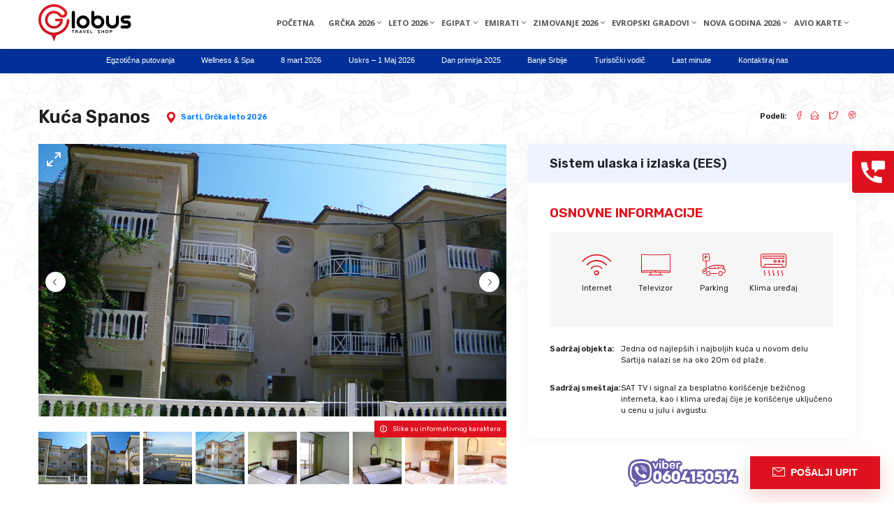

--- FILE ---
content_type: text/html; charset=UTF-8
request_url: https://globusnis.rs/letovanje/grcka-leto/sarti/spanos/
body_size: 37315
content:
<!doctype html>
<html lang="en-US">
<head>
	<meta charset="UTF-8" />
	<meta name="viewport" content="width=device-width, initial-scale=1" />
	<link rel="profile" href="https://gmpg.org/xfn/11" />
		<link rel="icon" type="image/png" href="https://globusnis.rs/wp-content/uploads/2020/09/Group-434.png" />
		<meta name='robots' content='index, follow, max-image-preview:large, max-snippet:-1, max-video-preview:-1' />
	<style>img:is([sizes="auto" i], [sizes^="auto," i]) { contain-intrinsic-size: 3000px 1500px }</style>
	
	<!-- This site is optimized with the Yoast SEO plugin v26.2 - https://yoast.com/wordpress/plugins/seo/ -->
	<title>Spanos | Sarti | Sitonija | Leto 2026 | Grčka leto | Sitonija letovanje |</title>
	<meta name="description" content="Spanos | Sarti | Sitonija | Leto 2026 | Grčka leto | Sitonija letovanje | Sitonija smeštaj | Sarti apartmani |" />
	<link rel="canonical" href="https://globusnis.rs/letovanje/grcka-leto/sarti/spanos/" />
	<meta property="og:locale" content="en_US" />
	<meta property="og:type" content="article" />
	<meta property="og:title" content="Spanos | Sarti | Sitonija | Leto 2026 | Grčka leto | Sitonija letovanje |" />
	<meta property="og:description" content="Spanos | Sarti | Sitonija | Leto 2026 | Grčka leto | Sitonija letovanje | Sitonija smeštaj | Sarti apartmani |" />
	<meta property="og:url" content="https://globusnis.rs/letovanje/grcka-leto/sarti/spanos/" />
	<meta property="og:site_name" content="Globus Travel Shop" />
	<meta property="article:modified_time" content="2025-09-23T16:25:12+00:00" />
	<meta property="og:image" content="https://globusnis.rs/wp-content/uploads/2021/04/spanos1.jpg" />
	<meta property="og:image:width" content="800" />
	<meta property="og:image:height" content="600" />
	<meta property="og:image:type" content="image/jpeg" />
	<meta name="twitter:card" content="summary_large_image" />
	<meta name="twitter:label1" content="Est. reading time" />
	<meta name="twitter:data1" content="1 minute" />
	<script type="application/ld+json" class="yoast-schema-graph">{"@context":"https://schema.org","@graph":[{"@type":"WebPage","@id":"https://globusnis.rs/letovanje/grcka-leto/sarti/spanos/","url":"https://globusnis.rs/letovanje/grcka-leto/sarti/spanos/","name":"Spanos | Sarti | Sitonija | Leto 2026 | Grčka leto | Sitonija letovanje |","isPartOf":{"@id":"https://globusnis.rs/#website"},"primaryImageOfPage":{"@id":"https://globusnis.rs/letovanje/grcka-leto/sarti/spanos/#primaryimage"},"image":{"@id":"https://globusnis.rs/letovanje/grcka-leto/sarti/spanos/#primaryimage"},"thumbnailUrl":"https://globusnis.rs/wp-content/uploads/2021/04/spanos1.jpg","datePublished":"2021-04-23T09:26:24+00:00","dateModified":"2025-09-23T16:25:12+00:00","description":"Spanos | Sarti | Sitonija | Leto 2026 | Grčka leto | Sitonija letovanje | Sitonija smeštaj | Sarti apartmani |","breadcrumb":{"@id":"https://globusnis.rs/letovanje/grcka-leto/sarti/spanos/#breadcrumb"},"inLanguage":"en-US","potentialAction":[{"@type":"ReadAction","target":["https://globusnis.rs/letovanje/grcka-leto/sarti/spanos/"]}]},{"@type":"ImageObject","inLanguage":"en-US","@id":"https://globusnis.rs/letovanje/grcka-leto/sarti/spanos/#primaryimage","url":"https://globusnis.rs/wp-content/uploads/2021/04/spanos1.jpg","contentUrl":"https://globusnis.rs/wp-content/uploads/2021/04/spanos1.jpg","width":800,"height":600},{"@type":"BreadcrumbList","@id":"https://globusnis.rs/letovanje/grcka-leto/sarti/spanos/#breadcrumb","itemListElement":[{"@type":"ListItem","position":1,"name":"Home","item":"https://globusnis.rs/"},{"@type":"ListItem","position":2,"name":"Letovanje 2026","item":"https://globusnis.rs/letovanje/"},{"@type":"ListItem","position":3,"name":"Grčka leto 2026","item":"https://globusnis.rs/letovanje/grcka-leto/"},{"@type":"ListItem","position":4,"name":"Sarti","item":"https://globusnis.rs/letovanje/grcka-leto/sarti/"},{"@type":"ListItem","position":5,"name":"Kuća Spanos"}]},{"@type":"WebSite","@id":"https://globusnis.rs/#website","url":"https://globusnis.rs/","name":"Globus Travel Shop","description":"","potentialAction":[{"@type":"SearchAction","target":{"@type":"EntryPoint","urlTemplate":"https://globusnis.rs/?s={search_term_string}"},"query-input":{"@type":"PropertyValueSpecification","valueRequired":true,"valueName":"search_term_string"}}],"inLanguage":"en-US"}]}</script>
	<!-- / Yoast SEO plugin. -->


<link rel='dns-prefetch' href='//cdnjs.cloudflare.com' />
<link rel='dns-prefetch' href='//maxcdn.bootstrapcdn.com' />
<link rel='dns-prefetch' href='//maps.googleapis.com' />
<link rel='dns-prefetch' href='//fonts.googleapis.com' />
<link rel="alternate" type="application/rss+xml" title="Globus Travel Shop &raquo; Feed" href="https://globusnis.rs/feed/" />
<link rel="alternate" type="application/rss+xml" title="Globus Travel Shop &raquo; Comments Feed" href="https://globusnis.rs/comments/feed/" />
<script>
window._wpemojiSettings = {"baseUrl":"https:\/\/s.w.org\/images\/core\/emoji\/16.0.1\/72x72\/","ext":".png","svgUrl":"https:\/\/s.w.org\/images\/core\/emoji\/16.0.1\/svg\/","svgExt":".svg","source":{"concatemoji":"https:\/\/globusnis.rs\/wp-includes\/js\/wp-emoji-release.min.js?ver=54b663b989b76199fbc7a870764d306f"}};
/*! This file is auto-generated */
!function(s,n){var o,i,e;function c(e){try{var t={supportTests:e,timestamp:(new Date).valueOf()};sessionStorage.setItem(o,JSON.stringify(t))}catch(e){}}function p(e,t,n){e.clearRect(0,0,e.canvas.width,e.canvas.height),e.fillText(t,0,0);var t=new Uint32Array(e.getImageData(0,0,e.canvas.width,e.canvas.height).data),a=(e.clearRect(0,0,e.canvas.width,e.canvas.height),e.fillText(n,0,0),new Uint32Array(e.getImageData(0,0,e.canvas.width,e.canvas.height).data));return t.every(function(e,t){return e===a[t]})}function u(e,t){e.clearRect(0,0,e.canvas.width,e.canvas.height),e.fillText(t,0,0);for(var n=e.getImageData(16,16,1,1),a=0;a<n.data.length;a++)if(0!==n.data[a])return!1;return!0}function f(e,t,n,a){switch(t){case"flag":return n(e,"\ud83c\udff3\ufe0f\u200d\u26a7\ufe0f","\ud83c\udff3\ufe0f\u200b\u26a7\ufe0f")?!1:!n(e,"\ud83c\udde8\ud83c\uddf6","\ud83c\udde8\u200b\ud83c\uddf6")&&!n(e,"\ud83c\udff4\udb40\udc67\udb40\udc62\udb40\udc65\udb40\udc6e\udb40\udc67\udb40\udc7f","\ud83c\udff4\u200b\udb40\udc67\u200b\udb40\udc62\u200b\udb40\udc65\u200b\udb40\udc6e\u200b\udb40\udc67\u200b\udb40\udc7f");case"emoji":return!a(e,"\ud83e\udedf")}return!1}function g(e,t,n,a){var r="undefined"!=typeof WorkerGlobalScope&&self instanceof WorkerGlobalScope?new OffscreenCanvas(300,150):s.createElement("canvas"),o=r.getContext("2d",{willReadFrequently:!0}),i=(o.textBaseline="top",o.font="600 32px Arial",{});return e.forEach(function(e){i[e]=t(o,e,n,a)}),i}function t(e){var t=s.createElement("script");t.src=e,t.defer=!0,s.head.appendChild(t)}"undefined"!=typeof Promise&&(o="wpEmojiSettingsSupports",i=["flag","emoji"],n.supports={everything:!0,everythingExceptFlag:!0},e=new Promise(function(e){s.addEventListener("DOMContentLoaded",e,{once:!0})}),new Promise(function(t){var n=function(){try{var e=JSON.parse(sessionStorage.getItem(o));if("object"==typeof e&&"number"==typeof e.timestamp&&(new Date).valueOf()<e.timestamp+604800&&"object"==typeof e.supportTests)return e.supportTests}catch(e){}return null}();if(!n){if("undefined"!=typeof Worker&&"undefined"!=typeof OffscreenCanvas&&"undefined"!=typeof URL&&URL.createObjectURL&&"undefined"!=typeof Blob)try{var e="postMessage("+g.toString()+"("+[JSON.stringify(i),f.toString(),p.toString(),u.toString()].join(",")+"));",a=new Blob([e],{type:"text/javascript"}),r=new Worker(URL.createObjectURL(a),{name:"wpTestEmojiSupports"});return void(r.onmessage=function(e){c(n=e.data),r.terminate(),t(n)})}catch(e){}c(n=g(i,f,p,u))}t(n)}).then(function(e){for(var t in e)n.supports[t]=e[t],n.supports.everything=n.supports.everything&&n.supports[t],"flag"!==t&&(n.supports.everythingExceptFlag=n.supports.everythingExceptFlag&&n.supports[t]);n.supports.everythingExceptFlag=n.supports.everythingExceptFlag&&!n.supports.flag,n.DOMReady=!1,n.readyCallback=function(){n.DOMReady=!0}}).then(function(){return e}).then(function(){var e;n.supports.everything||(n.readyCallback(),(e=n.source||{}).concatemoji?t(e.concatemoji):e.wpemoji&&e.twemoji&&(t(e.twemoji),t(e.wpemoji)))}))}((window,document),window._wpemojiSettings);
</script>
<style id='wp-emoji-styles-inline-css'>

	img.wp-smiley, img.emoji {
		display: inline !important;
		border: none !important;
		box-shadow: none !important;
		height: 1em !important;
		width: 1em !important;
		margin: 0 0.07em !important;
		vertical-align: -0.1em !important;
		background: none !important;
		padding: 0 !important;
	}
</style>
<link rel='stylesheet' id='wp-block-library-css' href='https://globusnis.rs/wp-includes/css/dist/block-library/style.min.css?ver=54b663b989b76199fbc7a870764d306f' media='all' />
<style id='wp-block-library-theme-inline-css'>
.wp-block-audio :where(figcaption){color:#555;font-size:13px;text-align:center}.is-dark-theme .wp-block-audio :where(figcaption){color:#ffffffa6}.wp-block-audio{margin:0 0 1em}.wp-block-code{border:1px solid #ccc;border-radius:4px;font-family:Menlo,Consolas,monaco,monospace;padding:.8em 1em}.wp-block-embed :where(figcaption){color:#555;font-size:13px;text-align:center}.is-dark-theme .wp-block-embed :where(figcaption){color:#ffffffa6}.wp-block-embed{margin:0 0 1em}.blocks-gallery-caption{color:#555;font-size:13px;text-align:center}.is-dark-theme .blocks-gallery-caption{color:#ffffffa6}:root :where(.wp-block-image figcaption){color:#555;font-size:13px;text-align:center}.is-dark-theme :root :where(.wp-block-image figcaption){color:#ffffffa6}.wp-block-image{margin:0 0 1em}.wp-block-pullquote{border-bottom:4px solid;border-top:4px solid;color:currentColor;margin-bottom:1.75em}.wp-block-pullquote cite,.wp-block-pullquote footer,.wp-block-pullquote__citation{color:currentColor;font-size:.8125em;font-style:normal;text-transform:uppercase}.wp-block-quote{border-left:.25em solid;margin:0 0 1.75em;padding-left:1em}.wp-block-quote cite,.wp-block-quote footer{color:currentColor;font-size:.8125em;font-style:normal;position:relative}.wp-block-quote:where(.has-text-align-right){border-left:none;border-right:.25em solid;padding-left:0;padding-right:1em}.wp-block-quote:where(.has-text-align-center){border:none;padding-left:0}.wp-block-quote.is-large,.wp-block-quote.is-style-large,.wp-block-quote:where(.is-style-plain){border:none}.wp-block-search .wp-block-search__label{font-weight:700}.wp-block-search__button{border:1px solid #ccc;padding:.375em .625em}:where(.wp-block-group.has-background){padding:1.25em 2.375em}.wp-block-separator.has-css-opacity{opacity:.4}.wp-block-separator{border:none;border-bottom:2px solid;margin-left:auto;margin-right:auto}.wp-block-separator.has-alpha-channel-opacity{opacity:1}.wp-block-separator:not(.is-style-wide):not(.is-style-dots){width:100px}.wp-block-separator.has-background:not(.is-style-dots){border-bottom:none;height:1px}.wp-block-separator.has-background:not(.is-style-wide):not(.is-style-dots){height:2px}.wp-block-table{margin:0 0 1em}.wp-block-table td,.wp-block-table th{word-break:normal}.wp-block-table :where(figcaption){color:#555;font-size:13px;text-align:center}.is-dark-theme .wp-block-table :where(figcaption){color:#ffffffa6}.wp-block-video :where(figcaption){color:#555;font-size:13px;text-align:center}.is-dark-theme .wp-block-video :where(figcaption){color:#ffffffa6}.wp-block-video{margin:0 0 1em}:root :where(.wp-block-template-part.has-background){margin-bottom:0;margin-top:0;padding:1.25em 2.375em}
</style>
<style id='classic-theme-styles-inline-css'>
/*! This file is auto-generated */
.wp-block-button__link{color:#fff;background-color:#32373c;border-radius:9999px;box-shadow:none;text-decoration:none;padding:calc(.667em + 2px) calc(1.333em + 2px);font-size:1.125em}.wp-block-file__button{background:#32373c;color:#fff;text-decoration:none}
</style>
<style id='global-styles-inline-css'>
:root{--wp--preset--aspect-ratio--square: 1;--wp--preset--aspect-ratio--4-3: 4/3;--wp--preset--aspect-ratio--3-4: 3/4;--wp--preset--aspect-ratio--3-2: 3/2;--wp--preset--aspect-ratio--2-3: 2/3;--wp--preset--aspect-ratio--16-9: 16/9;--wp--preset--aspect-ratio--9-16: 9/16;--wp--preset--color--black: #000000;--wp--preset--color--cyan-bluish-gray: #abb8c3;--wp--preset--color--white: #FFF;--wp--preset--color--pale-pink: #f78da7;--wp--preset--color--vivid-red: #cf2e2e;--wp--preset--color--luminous-vivid-orange: #ff6900;--wp--preset--color--luminous-vivid-amber: #fcb900;--wp--preset--color--light-green-cyan: #7bdcb5;--wp--preset--color--vivid-green-cyan: #00d084;--wp--preset--color--pale-cyan-blue: #8ed1fc;--wp--preset--color--vivid-cyan-blue: #0693e3;--wp--preset--color--vivid-purple: #9b51e0;--wp--preset--color--primary: #0073a8;--wp--preset--color--secondary: #005075;--wp--preset--color--dark-gray: #111;--wp--preset--color--light-gray: #767676;--wp--preset--gradient--vivid-cyan-blue-to-vivid-purple: linear-gradient(135deg,rgba(6,147,227,1) 0%,rgb(155,81,224) 100%);--wp--preset--gradient--light-green-cyan-to-vivid-green-cyan: linear-gradient(135deg,rgb(122,220,180) 0%,rgb(0,208,130) 100%);--wp--preset--gradient--luminous-vivid-amber-to-luminous-vivid-orange: linear-gradient(135deg,rgba(252,185,0,1) 0%,rgba(255,105,0,1) 100%);--wp--preset--gradient--luminous-vivid-orange-to-vivid-red: linear-gradient(135deg,rgba(255,105,0,1) 0%,rgb(207,46,46) 100%);--wp--preset--gradient--very-light-gray-to-cyan-bluish-gray: linear-gradient(135deg,rgb(238,238,238) 0%,rgb(169,184,195) 100%);--wp--preset--gradient--cool-to-warm-spectrum: linear-gradient(135deg,rgb(74,234,220) 0%,rgb(151,120,209) 20%,rgb(207,42,186) 40%,rgb(238,44,130) 60%,rgb(251,105,98) 80%,rgb(254,248,76) 100%);--wp--preset--gradient--blush-light-purple: linear-gradient(135deg,rgb(255,206,236) 0%,rgb(152,150,240) 100%);--wp--preset--gradient--blush-bordeaux: linear-gradient(135deg,rgb(254,205,165) 0%,rgb(254,45,45) 50%,rgb(107,0,62) 100%);--wp--preset--gradient--luminous-dusk: linear-gradient(135deg,rgb(255,203,112) 0%,rgb(199,81,192) 50%,rgb(65,88,208) 100%);--wp--preset--gradient--pale-ocean: linear-gradient(135deg,rgb(255,245,203) 0%,rgb(182,227,212) 50%,rgb(51,167,181) 100%);--wp--preset--gradient--electric-grass: linear-gradient(135deg,rgb(202,248,128) 0%,rgb(113,206,126) 100%);--wp--preset--gradient--midnight: linear-gradient(135deg,rgb(2,3,129) 0%,rgb(40,116,252) 100%);--wp--preset--font-size--small: 19.5px;--wp--preset--font-size--medium: 20px;--wp--preset--font-size--large: 36.5px;--wp--preset--font-size--x-large: 42px;--wp--preset--font-size--normal: 22px;--wp--preset--font-size--huge: 49.5px;--wp--preset--spacing--20: 0.44rem;--wp--preset--spacing--30: 0.67rem;--wp--preset--spacing--40: 1rem;--wp--preset--spacing--50: 1.5rem;--wp--preset--spacing--60: 2.25rem;--wp--preset--spacing--70: 3.38rem;--wp--preset--spacing--80: 5.06rem;--wp--preset--shadow--natural: 6px 6px 9px rgba(0, 0, 0, 0.2);--wp--preset--shadow--deep: 12px 12px 50px rgba(0, 0, 0, 0.4);--wp--preset--shadow--sharp: 6px 6px 0px rgba(0, 0, 0, 0.2);--wp--preset--shadow--outlined: 6px 6px 0px -3px rgba(255, 255, 255, 1), 6px 6px rgba(0, 0, 0, 1);--wp--preset--shadow--crisp: 6px 6px 0px rgba(0, 0, 0, 1);}:where(.is-layout-flex){gap: 0.5em;}:where(.is-layout-grid){gap: 0.5em;}body .is-layout-flex{display: flex;}.is-layout-flex{flex-wrap: wrap;align-items: center;}.is-layout-flex > :is(*, div){margin: 0;}body .is-layout-grid{display: grid;}.is-layout-grid > :is(*, div){margin: 0;}:where(.wp-block-columns.is-layout-flex){gap: 2em;}:where(.wp-block-columns.is-layout-grid){gap: 2em;}:where(.wp-block-post-template.is-layout-flex){gap: 1.25em;}:where(.wp-block-post-template.is-layout-grid){gap: 1.25em;}.has-black-color{color: var(--wp--preset--color--black) !important;}.has-cyan-bluish-gray-color{color: var(--wp--preset--color--cyan-bluish-gray) !important;}.has-white-color{color: var(--wp--preset--color--white) !important;}.has-pale-pink-color{color: var(--wp--preset--color--pale-pink) !important;}.has-vivid-red-color{color: var(--wp--preset--color--vivid-red) !important;}.has-luminous-vivid-orange-color{color: var(--wp--preset--color--luminous-vivid-orange) !important;}.has-luminous-vivid-amber-color{color: var(--wp--preset--color--luminous-vivid-amber) !important;}.has-light-green-cyan-color{color: var(--wp--preset--color--light-green-cyan) !important;}.has-vivid-green-cyan-color{color: var(--wp--preset--color--vivid-green-cyan) !important;}.has-pale-cyan-blue-color{color: var(--wp--preset--color--pale-cyan-blue) !important;}.has-vivid-cyan-blue-color{color: var(--wp--preset--color--vivid-cyan-blue) !important;}.has-vivid-purple-color{color: var(--wp--preset--color--vivid-purple) !important;}.has-black-background-color{background-color: var(--wp--preset--color--black) !important;}.has-cyan-bluish-gray-background-color{background-color: var(--wp--preset--color--cyan-bluish-gray) !important;}.has-white-background-color{background-color: var(--wp--preset--color--white) !important;}.has-pale-pink-background-color{background-color: var(--wp--preset--color--pale-pink) !important;}.has-vivid-red-background-color{background-color: var(--wp--preset--color--vivid-red) !important;}.has-luminous-vivid-orange-background-color{background-color: var(--wp--preset--color--luminous-vivid-orange) !important;}.has-luminous-vivid-amber-background-color{background-color: var(--wp--preset--color--luminous-vivid-amber) !important;}.has-light-green-cyan-background-color{background-color: var(--wp--preset--color--light-green-cyan) !important;}.has-vivid-green-cyan-background-color{background-color: var(--wp--preset--color--vivid-green-cyan) !important;}.has-pale-cyan-blue-background-color{background-color: var(--wp--preset--color--pale-cyan-blue) !important;}.has-vivid-cyan-blue-background-color{background-color: var(--wp--preset--color--vivid-cyan-blue) !important;}.has-vivid-purple-background-color{background-color: var(--wp--preset--color--vivid-purple) !important;}.has-black-border-color{border-color: var(--wp--preset--color--black) !important;}.has-cyan-bluish-gray-border-color{border-color: var(--wp--preset--color--cyan-bluish-gray) !important;}.has-white-border-color{border-color: var(--wp--preset--color--white) !important;}.has-pale-pink-border-color{border-color: var(--wp--preset--color--pale-pink) !important;}.has-vivid-red-border-color{border-color: var(--wp--preset--color--vivid-red) !important;}.has-luminous-vivid-orange-border-color{border-color: var(--wp--preset--color--luminous-vivid-orange) !important;}.has-luminous-vivid-amber-border-color{border-color: var(--wp--preset--color--luminous-vivid-amber) !important;}.has-light-green-cyan-border-color{border-color: var(--wp--preset--color--light-green-cyan) !important;}.has-vivid-green-cyan-border-color{border-color: var(--wp--preset--color--vivid-green-cyan) !important;}.has-pale-cyan-blue-border-color{border-color: var(--wp--preset--color--pale-cyan-blue) !important;}.has-vivid-cyan-blue-border-color{border-color: var(--wp--preset--color--vivid-cyan-blue) !important;}.has-vivid-purple-border-color{border-color: var(--wp--preset--color--vivid-purple) !important;}.has-vivid-cyan-blue-to-vivid-purple-gradient-background{background: var(--wp--preset--gradient--vivid-cyan-blue-to-vivid-purple) !important;}.has-light-green-cyan-to-vivid-green-cyan-gradient-background{background: var(--wp--preset--gradient--light-green-cyan-to-vivid-green-cyan) !important;}.has-luminous-vivid-amber-to-luminous-vivid-orange-gradient-background{background: var(--wp--preset--gradient--luminous-vivid-amber-to-luminous-vivid-orange) !important;}.has-luminous-vivid-orange-to-vivid-red-gradient-background{background: var(--wp--preset--gradient--luminous-vivid-orange-to-vivid-red) !important;}.has-very-light-gray-to-cyan-bluish-gray-gradient-background{background: var(--wp--preset--gradient--very-light-gray-to-cyan-bluish-gray) !important;}.has-cool-to-warm-spectrum-gradient-background{background: var(--wp--preset--gradient--cool-to-warm-spectrum) !important;}.has-blush-light-purple-gradient-background{background: var(--wp--preset--gradient--blush-light-purple) !important;}.has-blush-bordeaux-gradient-background{background: var(--wp--preset--gradient--blush-bordeaux) !important;}.has-luminous-dusk-gradient-background{background: var(--wp--preset--gradient--luminous-dusk) !important;}.has-pale-ocean-gradient-background{background: var(--wp--preset--gradient--pale-ocean) !important;}.has-electric-grass-gradient-background{background: var(--wp--preset--gradient--electric-grass) !important;}.has-midnight-gradient-background{background: var(--wp--preset--gradient--midnight) !important;}.has-small-font-size{font-size: var(--wp--preset--font-size--small) !important;}.has-medium-font-size{font-size: var(--wp--preset--font-size--medium) !important;}.has-large-font-size{font-size: var(--wp--preset--font-size--large) !important;}.has-x-large-font-size{font-size: var(--wp--preset--font-size--x-large) !important;}
:where(.wp-block-post-template.is-layout-flex){gap: 1.25em;}:where(.wp-block-post-template.is-layout-grid){gap: 1.25em;}
:where(.wp-block-columns.is-layout-flex){gap: 2em;}:where(.wp-block-columns.is-layout-grid){gap: 2em;}
:root :where(.wp-block-pullquote){font-size: 1.5em;line-height: 1.6;}
</style>
<link rel='stylesheet' id='contact-form-7-css' href='https://globusnis.rs/wp-content/plugins/contact-form-7/includes/css/styles.css?ver=6.1.2' media='all' />
<link rel='stylesheet' id='walcf7-datepicker-css-css' href='https://globusnis.rs/wp-content/plugins/date-time-picker-for-contact-form-7/assets/css/jquery.datetimepicker.min.css?ver=1.0.0' media='all' />
<link rel='stylesheet' id='itc-load-more-admin-css' href='https://globusnis.rs/wp-content/plugins/itc-load-more/assets/css/admin.css?ver=1.1.0' media='all' />
<link rel='stylesheet' id='ubermenu-open-sans-css' href='//fonts.googleapis.com/css?family=Open+Sans%3A%2C300%2C400%2C700&#038;ver=6.8.2' media='all' />
<link rel='stylesheet' id='reset-css' href='https://globusnis.rs/wp-content/themes/itc-tourist-child/css/reset.css?ver=1.1' media='all' />
<link rel='stylesheet' id='bootstrap-css' href='https://globusnis.rs/wp-content/themes/itc-tourist-child/css/bootstrap.min.css?ver=1.1' media='all' />
<link rel='stylesheet' id='mmenu-light-css' href='https://globusnis.rs/wp-content/themes/itc-tourist-child/css/mmenu-light.css?ver=54b663b989b76199fbc7a870764d306f' media='all' />
<link rel='stylesheet' id='lightslider-css' href='https://globusnis.rs/wp-content/themes/itc-tourist-child/css/lightslider.min.css?ver=54b663b989b76199fbc7a870764d306f' media='all' />
<link rel='stylesheet' id='lightgallery-css' href='https://globusnis.rs/wp-content/themes/itc-tourist-child/css/lightgallery.css?ver=54b663b989b76199fbc7a870764d306f' media='all' />
<link rel='stylesheet' id='demo-css' href='https://globusnis.rs/wp-content/themes/itc-tourist-child/css/demo.css?ver=54b663b989b76199fbc7a870764d306f' media='all' />
<link rel='stylesheet' id='owl-carousel-css' href='https://globusnis.rs/wp-content/themes/itc-tourist-child/css/owl.carousel.css?ver=1.1' media='all' />
<link rel='stylesheet' id='Google-font-css' href='https://fonts.googleapis.com/css?family=Montserrat%3A300%2C400%2C600%2C700%2C800&#038;display=swap&#038;ver=6.8.2' media='all' />
<link rel='stylesheet' id='custom-css' href='https://globusnis.rs/wp-content/themes/itc-tourist-child/css/custom.css?ver=1.1' media='all' />
<link rel='stylesheet' id='style-css' href='https://globusnis.rs/wp-content/themes/itc-tourist-child/style.css?ver=54b663b989b76199fbc7a870764d306f' media='all' />
<link rel='stylesheet' id='twentynineteen-style-css' href='https://globusnis.rs/wp-content/themes/itc-tourist-child/style.css?ver=1.0.16' media='all' />
<link rel='stylesheet' id='twentynineteen-print-style-css' href='https://globusnis.rs/wp-content/themes/itc-tourist/print.css?ver=1.0.16' media='print' />
<link rel='stylesheet' id='cf7cf-style-css' href='https://globusnis.rs/wp-content/plugins/cf7-conditional-fields/style.css?ver=2.6.4' media='all' />
<link rel='stylesheet' id='ubermenu-css' href='https://globusnis.rs/wp-content/plugins/ubermenu/pro/assets/css/ubermenu.min.css?ver=3.2.6' media='all' />
<link rel='stylesheet' id='ubermenu-font-awesome-css' href='https://globusnis.rs/wp-content/plugins/ubermenu/assets/css/fontawesome/css/font-awesome.min.css?ver=4.3' media='all' />
<script src="https://globusnis.rs/wp-content/plugins/enable-jquery-migrate-helper/js/jquery/jquery-1.12.4-wp.js?ver=1.12.4-wp" id="jquery-core-js"></script>
<script src="https://globusnis.rs/wp-content/plugins/enable-jquery-migrate-helper/js/jquery-migrate/jquery-migrate-1.4.1-wp.js?ver=1.4.1-wp" id="jquery-migrate-js"></script>
<link rel="https://api.w.org/" href="https://globusnis.rs/wp-json/" /><link rel="alternate" title="JSON" type="application/json" href="https://globusnis.rs/wp-json/wp/v2/pages/18358" /><link rel="EditURI" type="application/rsd+xml" title="RSD" href="https://globusnis.rs/xmlrpc.php?rsd" />
<link rel="alternate" title="oEmbed (JSON)" type="application/json+oembed" href="https://globusnis.rs/wp-json/oembed/1.0/embed?url=https%3A%2F%2Fglobusnis.rs%2Fletovanje%2Fgrcka-leto%2Fsarti%2Fspanos%2F" />
<link rel="alternate" title="oEmbed (XML)" type="text/xml+oembed" href="https://globusnis.rs/wp-json/oembed/1.0/embed?url=https%3A%2F%2Fglobusnis.rs%2Fletovanje%2Fgrcka-leto%2Fsarti%2Fspanos%2F&#038;format=xml" />
<style id="ubermenu-custom-generated-css">
/** UberMenu Responsive Styles (Breakpoint Setting) **/
@media screen and (min-width: 1026px){
  .ubermenu{ display:block !important; } .ubermenu-responsive .ubermenu-item.ubermenu-hide-desktop{ display:none !important; } .ubermenu-responsive.ubermenu-retractors-responsive .ubermenu-retractor-mobile{ display:none; }   /* Force current submenu always open but below others */ .ubermenu-force-current-submenu .ubermenu-item-level-0.ubermenu-current-menu-item > .ubermenu-submenu-drop, .ubermenu-force-current-submenu .ubermenu-item-level-0.ubermenu-current-menu-ancestor > .ubermenu-submenu-drop {     display: block!important;     opacity: 1!important;     visibility: visible!important;     margin: 0!important;     top: auto!important;     height: auto;     z-index:19; }   /* Invert Horizontal menu to make subs go up */ .ubermenu-invert.ubermenu-horizontal .ubermenu-item-level-0 > .ubermenu-submenu-drop{      top:auto;      bottom:100%; } .ubermenu-invert.ubermenu-horizontal.ubermenu-sub-indicators .ubermenu-item-level-0.ubermenu-has-submenu-drop > .ubermenu-target:after{      content:"\f106"; } /* Make second level flyouts fly up */ .ubermenu-invert.ubermenu-horizontal .ubermenu-submenu .ubermenu-item.ubermenu-active > .ubermenu-submenu-type-flyout{     top:auto;     bottom:0; } /* Clip the submenus properly when inverted */ .ubermenu-invert.ubermenu-horizontal .ubermenu-item-level-0 > .ubermenu-submenu-drop{     clip: rect(-5000px,5000px,auto,-5000px); }    /* Invert Vertical menu to make subs go left */ .ubermenu-invert.ubermenu-vertical .ubermenu-item-level-0 > .ubermenu-submenu-drop{   right:100%;   left:auto; } .ubermenu-invert.ubermenu-vertical.ubermenu-sub-indicators .ubermenu-item-level-0.ubermenu-item-has-children > a.ubermenu-target:after{   right:auto;   left:10px;   margin-top:-7px;   content:"\f104"; } .ubermenu-vertical.ubermenu-invert .ubermenu-item > .ubermenu-submenu-drop {   clip: rect(-5000px,5000px,5000px,-5000px); } .ubermenu-responsive-toggle{ display:none; }
}
@media screen and (max-width: 1025px){
   .ubermenu-responsive-toggle, .ubermenu-sticky-toggle-wrapper { display: block; }  .ubermenu-responsive{ width:100%; max-height:500px; visibility:visible; overflow:visible;  -webkit-transition:max-height 1s ease-in; transition:max-height .3s ease-in; } .ubermenu-responsive.ubermenu-items-align-center{     text-align:left; } .ubermenu-responsive.ubermenu{ margin:0; } .ubermenu-responsive.ubermenu .ubermenu-nav{ display:block; }  .ubermenu-responsive.ubermenu-responsive-nocollapse, .ubermenu-repsonsive.ubermenu-no-transitions{ display:block; max-height:none; }  .ubermenu-responsive.ubermenu-responsive-collapse{ max-height:none; visibility:visible; overflow:visible; } .ubermenu-responsive.ubermenu-responsive-collapse{ max-height:0; overflow:hidden !important; visibility:hidden; } .ubermenu-responsive.ubermenu-in-transition, .ubermenu-responsive.ubermenu-in-transition .ubermenu-nav{ overflow:hidden !important; visibility:visible; } .ubermenu-responsive.ubermenu-responsive-collapse:not(.ubermenu-in-transition){ border-top-width:0; border-bottom-width:0; } .ubermenu-responsive.ubermenu-responsive-collapse .ubermenu-item .ubermenu-submenu{ display:none; }  .ubermenu-responsive .ubermenu-item-level-0{ width:50%; } .ubermenu-responsive.ubermenu-responsive-single-column .ubermenu-item-level-0{ float:none; clear:both; width:100%; } .ubermenu-responsive .ubermenu-item.ubermenu-item-level-0 > .ubermenu-target{ border:none; box-shadow:none; } .ubermenu-responsive .ubermenu-item.ubermenu-has-submenu-flyout{ position:static; } .ubermenu-responsive.ubermenu-sub-indicators .ubermenu-submenu-type-flyout .ubermenu-has-submenu-drop > .ubermenu-target:after{ content:"\f107"; }  .ubermenu-responsive .ubermenu-nav .ubermenu-item .ubermenu-submenu.ubermenu-submenu-drop{ width:100%; min-width:100%; max-width:100%; top:auto; left:0 !important; } .ubermenu-responsive.ubermenu-has-border .ubermenu-nav .ubermenu-item .ubermenu-submenu.ubermenu-submenu-drop{ left: -1px !important; /* For borders */ } .ubermenu-responsive .ubermenu-submenu.ubermenu-submenu-type-mega > .ubermenu-item.ubermenu-column{ min-height:0; border-left:none;  float:left; /* override left/center/right content alignment */ display:block; } .ubermenu-responsive .ubermenu-item.ubermenu-active > .ubermenu-submenu.ubermenu-submenu-type-mega{     max-height:none;     height:auto;/*prevent overflow scrolling since android is still finicky*/     overflow:visible; } .ubermenu-responsive.ubermenu-transition-slide .ubermenu-item.ubermenu-in-transition > .ubermenu-submenu-drop{ max-height:1000px; /* because of slide transition */ } .ubermenu .ubermenu-submenu-type-flyout .ubermenu-submenu-type-mega{ min-height:0; } .ubermenu.ubermenu-responsive .ubermenu-column, .ubermenu.ubermenu-responsive .ubermenu-column-auto{ min-width:50%; } .ubermenu.ubermenu-responsive .ubermenu-autoclear > .ubermenu-column{ clear:none; } .ubermenu.ubermenu-responsive .ubermenu-column:nth-of-type(2n+1){ clear:both; } .ubermenu.ubermenu-responsive .ubermenu-submenu-retractor-top:not(.ubermenu-submenu-retractor-top-2) .ubermenu-column:nth-of-type(2n+1){ clear:none; } .ubermenu.ubermenu-responsive .ubermenu-submenu-retractor-top:not(.ubermenu-submenu-retractor-top-2) .ubermenu-column:nth-of-type(2n+2){ clear:both; }   .ubermenu.ubermenu-responsive .ubermenu-tabs, .ubermenu.ubermenu-responsive .ubermenu-tabs-group, .ubermenu.ubermenu-responsive .ubermenu-tab, .ubermenu.ubermenu-responsive .ubermenu-tab-content-panel{ /** TABS SHOULD BE 100%  ACCORDION */ width:100%; min-width:100%; max-width:100%; left:0; } .ubermenu.ubermenu-responsive .ubermenu-tabs, .ubermenu.ubermenu-responsive .ubermenu-tab-content-panel{ min-height:0 !important;/* Override Inline Style from JS */ } .ubermenu.ubermenu-responsive .ubermenu-tabs{ z-index:15; } .ubermenu.ubermenu-responsive .ubermenu-tab-content-panel{ z-index:20; } /* Tab Layering */ .ubermenu-responsive .ubermenu-tab{ position:relative; } .ubermenu-responsive .ubermenu-tab.ubermenu-active{ position:relative; z-index:20; } .ubermenu-responsive .ubermenu-tab > .ubermenu-target{ border-width:0 0 1px 0; } .ubermenu-responsive.ubermenu-sub-indicators .ubermenu-tabs > .ubermenu-tabs-group > .ubermenu-tab.ubermenu-has-submenu-drop > .ubermenu-target:after{ content:"\f107"; }  .ubermenu-responsive .ubermenu-tabs > .ubermenu-tabs-group > .ubermenu-tab > .ubermenu-tab-content-panel{ top:auto; border-width:1px; } .ubermenu-responsive .ubermenu-tab-layout-bottom > .ubermenu-tabs-group{ /*position:relative;*/ }   .ubermenu-reponsive .ubermenu-item-level-0 > .ubermenu-submenu-type-stack{ /* Top Level Stack Columns */ position:relative; }  .ubermenu-responsive .ubermenu-submenu-type-stack .ubermenu-column, .ubermenu-responsive .ubermenu-submenu-type-stack .ubermenu-column-auto{ /* Stack Columns */ width:100%; max-width:100%; }   .ubermenu-responsive .ubermenu-item-mini{ /* Mini items */ min-width:0; width:auto; float:left; clear:none !important; } .ubermenu-responsive .ubermenu-item.ubermenu-item-mini > a.ubermenu-target{ padding-left:20px; padding-right:20px; }   .ubermenu-responsive .ubermenu-item.ubermenu-hide-mobile{ /* Hiding items */ display:none !important; }  .ubermenu-responsive.ubermenu-hide-bkgs .ubermenu-submenu.ubermenu-submenu-bkg-img{ /** Hide Background Images in Submenu */ background-image:none; } .ubermenu.ubermenu-responsive .ubermenu-item-level-0.ubermenu-item-mini{ min-width:0; width:auto; } .ubermenu-vertical .ubermenu-item.ubermenu-item-level-0{ width:100%; } .ubermenu-vertical.ubermenu-sub-indicators .ubermenu-item-level-0.ubermenu-item-has-children > .ubermenu-target:after{ content:'\f107'; } .ubermenu-vertical .ubermenu-item.ubermenu-item-level-0.ubermenu-relative.ubermenu-active > .ubermenu-submenu-drop.ubermenu-submenu-align-vertical_parent_item{     top:auto; } .ubermenu-responsive-toggle{ display:block; }
}
@media screen and (max-width: 480px){
  .ubermenu.ubermenu-responsive .ubermenu-item-level-0{ width:100%; } .ubermenu.ubermenu-responsive .ubermenu-column, .ubermenu.ubermenu-responsive .ubermenu-column-auto{ min-width:100%; } 
}


/** UberMenu Custom Menu Styles (Customizer) **/
/* main */
.ubermenu-main.ubermenu-transition-slide .ubermenu-active > .ubermenu-submenu.ubermenu-submenu-type-mega,.ubermenu-main:not(.ubermenu-transition-slide) .ubermenu-submenu.ubermenu-submenu-type-mega,.ubermenu .ubermenu-force > .ubermenu-submenu { max-height:90vh; }
.ubermenu-main.ubermenu-transition-fade .ubermenu-item .ubermenu-submenu-drop { margin-top:0; }
.ubermenu-main .ubermenu-item-level-0 > .ubermenu-target { text-transform:uppercase; color:#515151; }
.ubermenu-main .ubermenu-nav .ubermenu-item.ubermenu-item-level-0 > .ubermenu-target { font-weight:bold; }
.ubermenu.ubermenu-main .ubermenu-item-level-0:hover > .ubermenu-target, .ubermenu-main .ubermenu-item-level-0.ubermenu-active > .ubermenu-target { color:#0a0101; }
.ubermenu-main .ubermenu-item-level-0.ubermenu-current-menu-item > .ubermenu-target, .ubermenu-main .ubermenu-item-level-0.ubermenu-current-menu-parent > .ubermenu-target, .ubermenu-main .ubermenu-item-level-0.ubermenu-current-menu-ancestor > .ubermenu-target { color:#df121e; }
.ubermenu-main .ubermenu-submenu.ubermenu-submenu-drop { background-color:#013197; color:#ffffff; }
.ubermenu-main .ubermenu-submenu .ubermenu-highlight { color:#ffffff; }
.ubermenu-main .ubermenu-submenu .ubermenu-item-header > .ubermenu-target { color:#0a0a0a; }
.ubermenu-main .ubermenu-submenu .ubermenu-item-header > .ubermenu-target:hover { color:#013198; }
.ubermenu-main .ubermenu-submenu .ubermenu-item-header.ubermenu-current-menu-item > .ubermenu-target { color:#de121e; }
.ubermenu-main .ubermenu-nav .ubermenu-submenu .ubermenu-item-header > .ubermenu-target { font-weight:bold; }
.ubermenu-main .ubermenu-item-normal > .ubermenu-target { color:#4f4f4f; }
.ubermenu.ubermenu-main .ubermenu-item-normal > .ubermenu-target:hover, .ubermenu.ubermenu-main .ubermenu-item-normal.ubermenu-active > .ubermenu-target { color:#013198; }
.ubermenu-main .ubermenu-item-normal.ubermenu-current-menu-item > .ubermenu-target { color:#de121e; }
.ubermenu-main, .ubermenu-main .ubermenu-target, .ubermenu-main .ubermenu-nav .ubermenu-item-level-0 .ubermenu-target, .ubermenu-main div, .ubermenu-main p, .ubermenu-main input { font-family:'Open Sans', sans-serif; }


/* Status: Loaded from Transient */

</style><style>.recentcomments a{display:inline !important;padding:0 !important;margin:0 !important;}</style>	<!-- Google fonts -->
	<link href="https://fonts.googleapis.com/css2?family=Open+Sans:wght@400;600;700&display=swap" rel="stylesheet">
	<link rel="preconnect" href="https://fonts.gstatic.com">
	<link href="https://fonts.googleapis.com/css2?family=Rubik:wght@400;500;600&display=swap" rel="stylesheet"> 
	
	<!-- Global site tag (gtag.js) - Google Analytics -->
	<script async src="https://www.googletagmanager.com/gtag/js?id=UA-46490583-1"></script>
	<script>
	  window.dataLayer = window.dataLayer || [];
	  function gtag(){dataLayer.push(arguments);}
	  gtag('js', new Date());

	  gtag('config', 'UA-46490583-1');
	</script>

</head>

<body data-rsssl=1 class="wp-singular page-template page-template-templates page-template-template-vile page-template-templatestemplate-vile-php page page-id-18358 page-child parent-pageid-1468 wp-embed-responsive wp-theme-itc-tourist wp-child-theme-itc-tourist-child singular image-filters-enabled">
<div id="page" class="site">

		<div class="navs">
			<header id="masthead" class="site-header">

			<div class="container d-flex justify-content-between align-items-center">

									<div class="site-logo d-inline-block"><a href="https://globusnis.rs"><img src="https://globusnis.rs/wp-content/uploads/2020/09/Group-147-1.png"></a></div>
				
				
<!-- UberMenu [Configuration:main] [Theme Loc:] [Integration:api] -->
<nav id="ubermenu-main-2" class="ubermenu ubermenu-nojs ubermenu-main ubermenu-menu-2 ubermenu-responsive-collapse ubermenu-horizontal ubermenu-transition-shift ubermenu-trigger-hover_intent ubermenu-skin-none  ubermenu-bar-align-right ubermenu-items-align-left ubermenu-sub-indicators ubermenu-retractors-responsive"><ul id="ubermenu-nav-main-2" class="ubermenu-nav"><li id="menu-item-20291" class="ubermenu-item ubermenu-item-type-post_type ubermenu-item-object-page ubermenu-item-home ubermenu-item-20291 ubermenu-item-level-0 ubermenu-column ubermenu-column-auto" ><a class="ubermenu-target ubermenu-item-layout-default ubermenu-item-layout-text_only" href="https://globusnis.rs/" tabindex="0"><span class="ubermenu-target-title ubermenu-target-text">Početna</span></a></li><li id="menu-item-22" class="ubermenu-item ubermenu-item-type-post_type ubermenu-item-object-page ubermenu-current-page-ancestor ubermenu-item-has-children ubermenu-item-22 ubermenu-item-level-0 ubermenu-column ubermenu-column-auto ubermenu-has-submenu-drop ubermenu-has-submenu-mega" ><a class="ubermenu-target ubermenu-item-layout-default ubermenu-item-layout-text_only" href="https://globusnis.rs/letovanje/grcka-leto/" tabindex="0"><span class="ubermenu-target-title ubermenu-target-text">Grčka 2026</span></a><ul class="ubermenu-submenu ubermenu-submenu-id-22 ubermenu-submenu-type-mega ubermenu-submenu-drop ubermenu-submenu-align-full_width ubermenu-autoclear" ><li id="menu-item-1945" class="ubermenu-item ubermenu-item-type-custom ubermenu-item-object-custom ubermenu-item-has-children ubermenu-item-1945 ubermenu-item-auto ubermenu-item-header ubermenu-item-level-1 ubermenu-column ubermenu-column-1-6 ubermenu-has-submenu-stack" ><a class="ubermenu-target ubermenu-item-layout-default ubermenu-item-layout-text_only" href="#"><span class="ubermenu-target-title ubermenu-target-text">Olimpska regija</span></a><ul class="ubermenu-submenu ubermenu-submenu-id-1945 ubermenu-submenu-type-auto ubermenu-submenu-type-stack" ><li id="menu-item-20154" class="ubermenu-item ubermenu-item-type-post_type ubermenu-item-object-page ubermenu-item-20154 ubermenu-item-auto ubermenu-item-normal ubermenu-item-level-2 ubermenu-column ubermenu-column-auto" ><a class="ubermenu-target ubermenu-item-layout-default ubermenu-item-layout-text_only" href="https://globusnis.rs/letovanje/grcka-leto/makrigialos/"><span class="ubermenu-target-title ubermenu-target-text">Makrigialos</span></a></li><li id="menu-item-20155" class="ubermenu-item ubermenu-item-type-post_type ubermenu-item-object-page ubermenu-item-20155 ubermenu-item-auto ubermenu-item-normal ubermenu-item-level-2 ubermenu-column ubermenu-column-auto" ><a class="ubermenu-target ubermenu-item-layout-default ubermenu-item-layout-text_only" href="https://globusnis.rs/letovanje/grcka-leto/paralija/"><span class="ubermenu-target-title ubermenu-target-text">Paralija</span></a></li><li id="menu-item-20156" class="ubermenu-item ubermenu-item-type-post_type ubermenu-item-object-page ubermenu-item-20156 ubermenu-item-auto ubermenu-item-normal ubermenu-item-level-2 ubermenu-column ubermenu-column-auto" ><a class="ubermenu-target ubermenu-item-layout-default ubermenu-item-layout-text_only" href="https://globusnis.rs/letovanje/grcka-leto/olympic-beach/"><span class="ubermenu-target-title ubermenu-target-text">Olympic Beach</span></a></li><li id="menu-item-20158" class="ubermenu-item ubermenu-item-type-post_type ubermenu-item-object-page ubermenu-item-20158 ubermenu-item-auto ubermenu-item-normal ubermenu-item-level-2 ubermenu-column ubermenu-column-auto" ><a class="ubermenu-target ubermenu-item-layout-default ubermenu-item-layout-text_only" href="https://globusnis.rs/letovanje/grcka-leto/platamon/"><span class="ubermenu-target-title ubermenu-target-text">Platamon</span></a></li><li id="menu-item-20159" class="ubermenu-item ubermenu-item-type-post_type ubermenu-item-object-page ubermenu-item-20159 ubermenu-item-auto ubermenu-item-normal ubermenu-item-level-2 ubermenu-column ubermenu-column-auto" ><a class="ubermenu-target ubermenu-item-layout-default ubermenu-item-layout-text_only" href="https://globusnis.rs/letovanje/grcka-leto/leptokarija/"><span class="ubermenu-target-title ubermenu-target-text">Leptokarija</span></a></li><li id="menu-item-20160" class="ubermenu-item ubermenu-item-type-post_type ubermenu-item-object-page ubermenu-item-20160 ubermenu-item-auto ubermenu-item-normal ubermenu-item-level-2 ubermenu-column ubermenu-column-auto" ><a class="ubermenu-target ubermenu-item-layout-default ubermenu-item-layout-text_only" href="https://globusnis.rs/letovanje/grcka-leto/nei-pori/"><span class="ubermenu-target-title ubermenu-target-text">Nei Pori</span></a></li><li id="menu-item-20161" class="ubermenu-item ubermenu-item-type-post_type ubermenu-item-object-page ubermenu-item-20161 ubermenu-item-auto ubermenu-item-normal ubermenu-item-level-2 ubermenu-column ubermenu-column-auto" ><a class="ubermenu-target ubermenu-item-layout-default ubermenu-item-layout-text_only" href="https://globusnis.rs/letovanje/grcka-leto/kokkino-nero/"><span class="ubermenu-target-title ubermenu-target-text">Kokkino Nero</span></a></li><li id="menu-item-20162" class="ubermenu-item ubermenu-item-type-post_type ubermenu-item-object-page ubermenu-item-20162 ubermenu-item-auto ubermenu-item-normal ubermenu-item-level-2 ubermenu-column ubermenu-column-auto" ><a class="ubermenu-target ubermenu-item-layout-default ubermenu-item-layout-text_only" href="https://globusnis.rs/letovanje/grcka-leto/velika-oblast-larise/"><span class="ubermenu-target-title ubermenu-target-text">Velika Oblast Larise</span></a></li></ul></li><li id="menu-item-1952" class="ubermenu-item ubermenu-item-type-custom ubermenu-item-object-custom ubermenu-item-has-children ubermenu-item-1952 ubermenu-item-auto ubermenu-item-header ubermenu-item-level-1 ubermenu-column ubermenu-column-1-6 ubermenu-has-submenu-stack" ><a class="ubermenu-target ubermenu-item-layout-default ubermenu-item-layout-text_only" href="#"><span class="ubermenu-target-title ubermenu-target-text">Regija Sv.Djordje</span></a><ul class="ubermenu-submenu ubermenu-submenu-id-1952 ubermenu-submenu-type-auto ubermenu-submenu-type-stack" ><li id="menu-item-20163" class="ubermenu-item ubermenu-item-type-post_type ubermenu-item-object-page ubermenu-item-20163 ubermenu-item-auto ubermenu-item-normal ubermenu-item-level-2 ubermenu-column ubermenu-column-auto" ><a class="ubermenu-target ubermenu-item-layout-default ubermenu-item-layout-text_only" href="https://globusnis.rs/letovanje/grcka-leto/stavros/"><span class="ubermenu-target-title ubermenu-target-text">Stavros</span></a></li><li id="menu-item-20164" class="ubermenu-item ubermenu-item-type-post_type ubermenu-item-object-page ubermenu-item-20164 ubermenu-item-auto ubermenu-item-normal ubermenu-item-level-2 ubermenu-column ubermenu-column-auto" ><a class="ubermenu-target ubermenu-item-layout-default ubermenu-item-layout-text_only" href="https://globusnis.rs/letovanje/grcka-leto/vrasna/"><span class="ubermenu-target-title ubermenu-target-text">Vrasna</span></a></li><li id="menu-item-20165" class="ubermenu-item ubermenu-item-type-post_type ubermenu-item-object-page ubermenu-item-20165 ubermenu-item-auto ubermenu-item-normal ubermenu-item-level-2 ubermenu-column ubermenu-column-auto" ><a class="ubermenu-target ubermenu-item-layout-default ubermenu-item-layout-text_only" href="https://globusnis.rs/letovanje/grcka-leto/asprovalta/"><span class="ubermenu-target-title ubermenu-target-text">Asprovalta</span></a></li></ul></li><li id="menu-item-20166" class="ubermenu-item ubermenu-item-type-custom ubermenu-item-object-custom ubermenu-item-has-children ubermenu-item-20166 ubermenu-item-auto ubermenu-item-header ubermenu-item-level-1 ubermenu-column ubermenu-column-1-3 ubermenu-has-submenu-stack" ><a class="ubermenu-target ubermenu-item-layout-default ubermenu-item-layout-text_only" href="#"><span class="ubermenu-target-title ubermenu-target-text">Kasandra</span></a><ul class="ubermenu-submenu ubermenu-submenu-id-20166 ubermenu-submenu-type-auto ubermenu-submenu-type-stack" ><li class=" ubermenu-autocolumn menu-item-20166-col-0 ubermenu-item-level-2 ubermenu-column ubermenu-column-1-2 ubermenu-has-submenu-stack ubermenu-item-type-column ubermenu-column-id-20166-col-0"><ul class="ubermenu-submenu ubermenu-submenu-id-20166-col-0 ubermenu-submenu-type-stack" ><li id="menu-item-106803" class="ubermenu-item ubermenu-item-type-post_type ubermenu-item-object-page ubermenu-item-106803 ubermenu-item-auto ubermenu-item-normal ubermenu-item-level-3 ubermenu-column ubermenu-column-auto" ><a class="ubermenu-target ubermenu-item-layout-default ubermenu-item-layout-text_only" href="https://globusnis.rs/letovanje/grcka-leto/agia-triada/"><span class="ubermenu-target-title ubermenu-target-text">Agia Triada</span></a></li><li id="menu-item-20172" class="ubermenu-item ubermenu-item-type-post_type ubermenu-item-object-page ubermenu-item-20172 ubermenu-item-auto ubermenu-item-normal ubermenu-item-level-3 ubermenu-column ubermenu-column-auto" ><a class="ubermenu-target ubermenu-item-layout-default ubermenu-item-layout-text_only" href="https://globusnis.rs/letovanje/grcka-leto/nea-plagia/"><span class="ubermenu-target-title ubermenu-target-text">Nea Plagia</span></a></li><li id="menu-item-49209" class="ubermenu-item ubermenu-item-type-post_type ubermenu-item-object-page ubermenu-item-49209 ubermenu-item-auto ubermenu-item-normal ubermenu-item-level-3 ubermenu-column ubermenu-column-auto" ><a class="ubermenu-target ubermenu-item-layout-default ubermenu-item-layout-text_only" href="https://globusnis.rs/letovanje/grcka-leto/nea-kalikratia/"><span class="ubermenu-target-title ubermenu-target-text">Nea Kalikratia</span></a></li><li id="menu-item-20167" class="ubermenu-item ubermenu-item-type-post_type ubermenu-item-object-page ubermenu-item-20167 ubermenu-item-auto ubermenu-item-normal ubermenu-item-level-3 ubermenu-column ubermenu-column-auto" ><a class="ubermenu-target ubermenu-item-layout-default ubermenu-item-layout-text_only" href="https://globusnis.rs/letovanje/grcka-leto/nea-flogita/"><span class="ubermenu-target-title ubermenu-target-text">Nea Flogita</span></a></li><li id="menu-item-20169" class="ubermenu-item ubermenu-item-type-post_type ubermenu-item-object-page ubermenu-item-20169 ubermenu-item-auto ubermenu-item-normal ubermenu-item-level-3 ubermenu-column ubermenu-column-auto" ><a class="ubermenu-target ubermenu-item-layout-default ubermenu-item-layout-text_only" href="https://globusnis.rs/letovanje/grcka-leto/dionisos-beach/"><span class="ubermenu-target-title ubermenu-target-text">Dionisos Beach</span></a></li><li id="menu-item-20170" class="ubermenu-item ubermenu-item-type-post_type ubermenu-item-object-page ubermenu-item-20170 ubermenu-item-auto ubermenu-item-normal ubermenu-item-level-3 ubermenu-column ubermenu-column-auto" ><a class="ubermenu-target ubermenu-item-layout-default ubermenu-item-layout-text_only" href="https://globusnis.rs/letovanje/grcka-leto/skala-furka/"><span class="ubermenu-target-title ubermenu-target-text">Skala Furka</span></a></li><li id="menu-item-20179" class="ubermenu-item ubermenu-item-type-post_type ubermenu-item-object-page ubermenu-item-20179 ubermenu-item-auto ubermenu-item-normal ubermenu-item-level-3 ubermenu-column ubermenu-column-auto" ><a class="ubermenu-target ubermenu-item-layout-default ubermenu-item-layout-text_only" href="https://globusnis.rs/letovanje/grcka-leto/nea-skioni/"><span class="ubermenu-target-title ubermenu-target-text">Nea Skioni</span></a></li><li id="menu-item-20171" class="ubermenu-item ubermenu-item-type-post_type ubermenu-item-object-page ubermenu-item-20171 ubermenu-item-auto ubermenu-item-normal ubermenu-item-level-3 ubermenu-column ubermenu-column-auto" ><a class="ubermenu-target ubermenu-item-layout-default ubermenu-item-layout-text_only" href="https://globusnis.rs/letovanje/grcka-leto/nea-moudania/"><span class="ubermenu-target-title ubermenu-target-text">Nea Moudania</span></a></li></ul></li><li class=" ubermenu-autocolumn menu-item-20166-col-1 ubermenu-item-level-2 ubermenu-column ubermenu-column-1-2 ubermenu-has-submenu-stack ubermenu-item-type-column ubermenu-column-id-20166-col-1"><ul class="ubermenu-submenu ubermenu-submenu-id-20166-col-1 ubermenu-submenu-type-stack" ><li id="menu-item-20173" class="ubermenu-item ubermenu-item-type-post_type ubermenu-item-object-page ubermenu-item-20173 ubermenu-item-auto ubermenu-item-normal ubermenu-item-level-3 ubermenu-column ubermenu-column-auto" ><a class="ubermenu-target ubermenu-item-layout-default ubermenu-item-layout-text_only" href="https://globusnis.rs/letovanje/grcka-leto/nea-potidea/"><span class="ubermenu-target-title ubermenu-target-text">Nea Potidea</span></a></li><li id="menu-item-79291" class="ubermenu-item ubermenu-item-type-post_type ubermenu-item-object-page ubermenu-item-79291 ubermenu-item-auto ubermenu-item-normal ubermenu-item-level-3 ubermenu-column ubermenu-column-auto" ><a class="ubermenu-target ubermenu-item-layout-default ubermenu-item-layout-text_only" href="https://globusnis.rs/letovanje/grcka-leto/siviri/"><span class="ubermenu-target-title ubermenu-target-text">Siviri</span></a></li><li id="menu-item-20174" class="ubermenu-item ubermenu-item-type-post_type ubermenu-item-object-page ubermenu-item-20174 ubermenu-item-auto ubermenu-item-normal ubermenu-item-level-3 ubermenu-column ubermenu-column-auto" ><a class="ubermenu-target ubermenu-item-layout-default ubermenu-item-layout-text_only" href="https://globusnis.rs/letovanje/grcka-leto/afitos/"><span class="ubermenu-target-title ubermenu-target-text">Afitos</span></a></li><li id="menu-item-20175" class="ubermenu-item ubermenu-item-type-post_type ubermenu-item-object-page ubermenu-item-20175 ubermenu-item-auto ubermenu-item-normal ubermenu-item-level-3 ubermenu-column ubermenu-column-auto" ><a class="ubermenu-target ubermenu-item-layout-default ubermenu-item-layout-text_only" href="https://globusnis.rs/letovanje/grcka-leto/kalitea/"><span class="ubermenu-target-title ubermenu-target-text">Kalitea</span></a></li><li id="menu-item-20176" class="ubermenu-item ubermenu-item-type-post_type ubermenu-item-object-page ubermenu-item-20176 ubermenu-item-auto ubermenu-item-normal ubermenu-item-level-3 ubermenu-column ubermenu-column-auto" ><a class="ubermenu-target ubermenu-item-layout-default ubermenu-item-layout-text_only" href="https://globusnis.rs/letovanje/grcka-leto/polihrono/"><span class="ubermenu-target-title ubermenu-target-text">Polihrono</span></a></li><li id="menu-item-20177" class="ubermenu-item ubermenu-item-type-post_type ubermenu-item-object-page ubermenu-item-20177 ubermenu-item-auto ubermenu-item-normal ubermenu-item-level-3 ubermenu-column ubermenu-column-auto" ><a class="ubermenu-target ubermenu-item-layout-default ubermenu-item-layout-text_only" href="https://globusnis.rs/letovanje/grcka-leto/hanioti/"><span class="ubermenu-target-title ubermenu-target-text">Hanioti</span></a></li><li id="menu-item-20178" class="ubermenu-item ubermenu-item-type-post_type ubermenu-item-object-page ubermenu-item-20178 ubermenu-item-auto ubermenu-item-normal ubermenu-item-level-3 ubermenu-column ubermenu-column-auto" ><a class="ubermenu-target ubermenu-item-layout-default ubermenu-item-layout-text_only" href="https://globusnis.rs/letovanje/grcka-leto/pefkohori/"><span class="ubermenu-target-title ubermenu-target-text">Pefkohori</span></a></li></ul></li></ul></li><li id="menu-item-20191" class="ubermenu-item ubermenu-item-type-custom ubermenu-item-object-custom ubermenu-item-has-children ubermenu-item-20191 ubermenu-item-auto ubermenu-item-header ubermenu-item-level-1 ubermenu-column ubermenu-column-1-6 ubermenu-has-submenu-stack" ><a class="ubermenu-target ubermenu-item-layout-default ubermenu-item-layout-text_only" href="#"><span class="ubermenu-target-title ubermenu-target-text">Atos</span></a><ul class="ubermenu-submenu ubermenu-submenu-id-20191 ubermenu-submenu-type-auto ubermenu-submenu-type-stack" ><li id="menu-item-20192" class="ubermenu-item ubermenu-item-type-post_type ubermenu-item-object-page ubermenu-item-20192 ubermenu-item-auto ubermenu-item-normal ubermenu-item-level-2 ubermenu-column ubermenu-column-auto" ><a class="ubermenu-target ubermenu-item-layout-default ubermenu-item-layout-text_only" href="https://globusnis.rs/letovanje/grcka-leto/jerisos/"><span class="ubermenu-target-title ubermenu-target-text">Jerisos</span></a></li><li id="menu-item-20193" class="ubermenu-item ubermenu-item-type-post_type ubermenu-item-object-page ubermenu-item-20193 ubermenu-item-auto ubermenu-item-normal ubermenu-item-level-2 ubermenu-column ubermenu-column-auto" ><a class="ubermenu-target ubermenu-item-layout-default ubermenu-item-layout-text_only" href="https://globusnis.rs/letovanje/grcka-leto/nea-roda/"><span class="ubermenu-target-title ubermenu-target-text">Nea Roda</span></a></li></ul></li><li id="menu-item-147524" class="ubermenu-item ubermenu-item-type-post_type ubermenu-item-object-page ubermenu-item-has-children ubermenu-item-147524 ubermenu-item-auto ubermenu-item-header ubermenu-item-level-1 ubermenu-column ubermenu-column-1-6 ubermenu-has-submenu-stack" ><a class="ubermenu-target ubermenu-item-layout-default ubermenu-item-layout-text_only" href="https://globusnis.rs/letovanje/grcka-leto/atinska-regija/"><span class="ubermenu-target-title ubermenu-target-text">Atinska regija</span></a><ul class="ubermenu-submenu ubermenu-submenu-id-147524 ubermenu-submenu-type-auto ubermenu-submenu-type-stack" ><li id="menu-item-147522" class="ubermenu-item ubermenu-item-type-post_type ubermenu-item-object-page ubermenu-item-147522 ubermenu-item-auto ubermenu-item-normal ubermenu-item-level-2 ubermenu-column ubermenu-column-auto" ><a class="ubermenu-target ubermenu-item-layout-default ubermenu-item-layout-text_only" href="https://globusnis.rs/letovanje/grcka-leto/atinska-regija/anavisos/"><span class="ubermenu-target-title ubermenu-target-text">Anavisos</span></a></li><li id="menu-item-147523" class="ubermenu-item ubermenu-item-type-post_type ubermenu-item-object-page ubermenu-item-147523 ubermenu-item-auto ubermenu-item-normal ubermenu-item-level-2 ubermenu-column ubermenu-column-auto" ><a class="ubermenu-target ubermenu-item-layout-default ubermenu-item-layout-text_only" href="https://globusnis.rs/letovanje/grcka-leto/atinska-regija/lutraki/"><span class="ubermenu-target-title ubermenu-target-text">Lutraki</span></a></li></ul></li><li id="menu-item-20202" class="ubermenu-item ubermenu-item-type-custom ubermenu-item-object-custom ubermenu-item-has-children ubermenu-item-20202 ubermenu-item-auto ubermenu-item-header ubermenu-item-level-1 ubermenu-column ubermenu-column-1-6 ubermenu-has-submenu-stack" ><a class="ubermenu-target ubermenu-item-layout-default ubermenu-item-layout-text_only" href="#"><span class="ubermenu-target-title ubermenu-target-text">Jonska obala</span></a><ul class="ubermenu-submenu ubermenu-submenu-id-20202 ubermenu-submenu-type-auto ubermenu-submenu-type-stack" ><li id="menu-item-20197" class="ubermenu-item ubermenu-item-type-post_type ubermenu-item-object-page ubermenu-item-20197 ubermenu-item-auto ubermenu-item-normal ubermenu-item-level-2 ubermenu-column ubermenu-column-auto" ><a class="ubermenu-target ubermenu-item-layout-default ubermenu-item-layout-text_only" href="https://globusnis.rs/letovanje/grcka-leto/vrahos/"><span class="ubermenu-target-title ubermenu-target-text">Vrahos</span></a></li><li id="menu-item-20198" class="ubermenu-item ubermenu-item-type-post_type ubermenu-item-object-page ubermenu-item-20198 ubermenu-item-auto ubermenu-item-normal ubermenu-item-level-2 ubermenu-column ubermenu-column-auto" ><a class="ubermenu-target ubermenu-item-layout-default ubermenu-item-layout-text_only" href="https://globusnis.rs/letovanje/grcka-leto/parga/"><span class="ubermenu-target-title ubermenu-target-text">Parga</span></a></li><li id="menu-item-20199" class="ubermenu-item ubermenu-item-type-post_type ubermenu-item-object-page ubermenu-item-20199 ubermenu-item-auto ubermenu-item-normal ubermenu-item-level-2 ubermenu-column ubermenu-column-auto" ><a class="ubermenu-target ubermenu-item-layout-default ubermenu-item-layout-text_only" href="https://globusnis.rs/letovanje/grcka-leto/sivota/"><span class="ubermenu-target-title ubermenu-target-text">Sivota</span></a></li><li id="menu-item-20200" class="ubermenu-item ubermenu-item-type-post_type ubermenu-item-object-page ubermenu-item-20200 ubermenu-item-auto ubermenu-item-normal ubermenu-item-level-2 ubermenu-column ubermenu-column-auto" ><a class="ubermenu-target ubermenu-item-layout-default ubermenu-item-layout-text_only" href="https://globusnis.rs/letovanje/grcka-leto/ammoudia/"><span class="ubermenu-target-title ubermenu-target-text">Ammoudia</span></a></li></ul></li><li id="menu-item-20180" class="ubermenu-item ubermenu-item-type-custom ubermenu-item-object-custom ubermenu-item-has-children ubermenu-item-20180 ubermenu-item-auto ubermenu-item-header ubermenu-item-level-1 ubermenu-column ubermenu-column-1-3 ubermenu-clear-row ubermenu-has-submenu-stack" ><a class="ubermenu-target ubermenu-item-layout-default ubermenu-item-layout-text_only" href="#"><span class="ubermenu-target-title ubermenu-target-text">Sitonija</span></a><ul class="ubermenu-submenu ubermenu-submenu-id-20180 ubermenu-submenu-type-auto ubermenu-submenu-type-stack" ><li class=" ubermenu-autocolumn menu-item-20180-col-0 ubermenu-item-level-2 ubermenu-column ubermenu-column-1-2 ubermenu-has-submenu-stack ubermenu-item-type-column ubermenu-column-id-20180-col-0"><ul class="ubermenu-submenu ubermenu-submenu-id-20180-col-0 ubermenu-submenu-type-stack" ><li id="menu-item-20181" class="ubermenu-item ubermenu-item-type-post_type ubermenu-item-object-page ubermenu-item-20181 ubermenu-item-auto ubermenu-item-normal ubermenu-item-level-3 ubermenu-column ubermenu-column-auto" ><a class="ubermenu-target ubermenu-item-layout-default ubermenu-item-layout-text_only" href="https://globusnis.rs/letovanje/grcka-leto/gerakini/"><span class="ubermenu-target-title ubermenu-target-text">Gerakini</span></a></li><li id="menu-item-20182" class="ubermenu-item ubermenu-item-type-post_type ubermenu-item-object-page ubermenu-item-20182 ubermenu-item-auto ubermenu-item-normal ubermenu-item-level-3 ubermenu-column ubermenu-column-auto" ><a class="ubermenu-target ubermenu-item-layout-default ubermenu-item-layout-text_only" href="https://globusnis.rs/letovanje/grcka-leto/psakoudia/"><span class="ubermenu-target-title ubermenu-target-text">Psakoudia</span></a></li><li id="menu-item-20183" class="ubermenu-item ubermenu-item-type-post_type ubermenu-item-object-page ubermenu-item-20183 ubermenu-item-auto ubermenu-item-normal ubermenu-item-level-3 ubermenu-column ubermenu-column-auto" ><a class="ubermenu-target ubermenu-item-layout-default ubermenu-item-layout-text_only" href="https://globusnis.rs/letovanje/grcka-leto/metamorfozis/"><span class="ubermenu-target-title ubermenu-target-text">Metamorfozis</span></a></li><li id="menu-item-20190" class="ubermenu-item ubermenu-item-type-custom ubermenu-item-object-custom ubermenu-item-20190 ubermenu-item-auto ubermenu-item-normal ubermenu-item-level-3 ubermenu-column ubermenu-column-auto" ><a class="ubermenu-target ubermenu-item-layout-default ubermenu-item-layout-text_only" href="https://globusnis.rs/letovanje/grcka-leto/nikiti/"><span class="ubermenu-target-title ubermenu-target-text">Nikiti</span></a></li><li id="menu-item-20189" class="ubermenu-item ubermenu-item-type-custom ubermenu-item-object-custom ubermenu-item-20189 ubermenu-item-auto ubermenu-item-normal ubermenu-item-level-3 ubermenu-column ubermenu-column-auto" ><a class="ubermenu-target ubermenu-item-layout-default ubermenu-item-layout-text_only" href="https://globusnis.rs/letovanje/grcka-leto/neos-marmaras/"><span class="ubermenu-target-title ubermenu-target-text">Neos Marmaras</span></a></li></ul></li><li class=" ubermenu-autocolumn menu-item-20180-col-1 ubermenu-item-level-2 ubermenu-column ubermenu-column-1-2 ubermenu-has-submenu-stack ubermenu-item-type-column ubermenu-column-id-20180-col-1"><ul class="ubermenu-submenu ubermenu-submenu-id-20180-col-1 ubermenu-submenu-type-stack" ><li id="menu-item-20184" class="ubermenu-item ubermenu-item-type-post_type ubermenu-item-object-page ubermenu-item-20184 ubermenu-item-auto ubermenu-item-normal ubermenu-item-level-3 ubermenu-column ubermenu-column-auto" ><a class="ubermenu-target ubermenu-item-layout-default ubermenu-item-layout-text_only" href="https://globusnis.rs/letovanje/grcka-leto/toroni/"><span class="ubermenu-target-title ubermenu-target-text">Toroni</span></a></li><li id="menu-item-20185" class="ubermenu-item ubermenu-item-type-post_type ubermenu-item-object-page ubermenu-item-20185 ubermenu-item-auto ubermenu-item-normal ubermenu-item-level-3 ubermenu-column ubermenu-column-auto" ><a class="ubermenu-target ubermenu-item-layout-default ubermenu-item-layout-text_only" href="https://globusnis.rs/letovanje/grcka-leto/vourvourou/"><span class="ubermenu-target-title ubermenu-target-text">Vourvourou</span></a></li><li id="menu-item-20188" class="ubermenu-item ubermenu-item-type-custom ubermenu-item-object-custom ubermenu-item-20188 ubermenu-item-auto ubermenu-item-normal ubermenu-item-level-3 ubermenu-column ubermenu-column-auto" ><a class="ubermenu-target ubermenu-item-layout-default ubermenu-item-layout-text_only" href="https://globusnis.rs/letovanje/grcka-leto/sarti/"><span class="ubermenu-target-title ubermenu-target-text">Sarti</span></a></li><li id="menu-item-20186" class="ubermenu-item ubermenu-item-type-post_type ubermenu-item-object-page ubermenu-item-20186 ubermenu-item-auto ubermenu-item-normal ubermenu-item-level-3 ubermenu-column ubermenu-column-auto" ><a class="ubermenu-target ubermenu-item-layout-default ubermenu-item-layout-text_only" href="https://globusnis.rs/letovanje/grcka-leto/kalamitsi/"><span class="ubermenu-target-title ubermenu-target-text">Kalamitsi</span></a></li><li id="menu-item-20187" class="ubermenu-item ubermenu-item-type-post_type ubermenu-item-object-page ubermenu-item-20187 ubermenu-item-auto ubermenu-item-normal ubermenu-item-level-3 ubermenu-column ubermenu-column-auto" ><a class="ubermenu-target ubermenu-item-layout-default ubermenu-item-layout-text_only" href="https://globusnis.rs/letovanje/grcka-leto/salonikiou/"><span class="ubermenu-target-title ubermenu-target-text">Salonikiou</span></a></li></ul></li></ul></li><li id="menu-item-20203" class="clear-none ubermenu-item ubermenu-item-type-post_type ubermenu-item-object-page ubermenu-item-has-children ubermenu-item-20203 ubermenu-item-auto ubermenu-item-header ubermenu-item-level-1 ubermenu-column ubermenu-column-1-3 ubermenu-has-submenu-stack" ><a class="ubermenu-target ubermenu-item-layout-default ubermenu-item-layout-text_only" href="https://globusnis.rs/letovanje/grcka-ostrva/"><span class="ubermenu-target-title ubermenu-target-text">Grčka ostrva 2026</span></a><ul class="ubermenu-submenu ubermenu-submenu-id-20203 ubermenu-submenu-type-auto ubermenu-submenu-type-stack" ><li class=" ubermenu-autocolumn menu-item-20203-col-0 ubermenu-item-level-2 ubermenu-column ubermenu-column-1-2 ubermenu-has-submenu-stack ubermenu-item-type-column ubermenu-column-id-20203-col-0"><ul class="ubermenu-submenu ubermenu-submenu-id-20203-col-0 ubermenu-submenu-type-stack" ><li id="menu-item-20205" class="ubermenu-item ubermenu-item-type-post_type ubermenu-item-object-page ubermenu-item-20205 ubermenu-item-auto ubermenu-item-normal ubermenu-item-level-3 ubermenu-column ubermenu-column-auto" ><a class="ubermenu-target ubermenu-item-layout-default ubermenu-item-layout-text_only" href="https://globusnis.rs/letovanje/grcka-ostrva/krf-2/"><span class="ubermenu-target-title ubermenu-target-text">Krf</span></a></li><li id="menu-item-20206" class="ubermenu-item ubermenu-item-type-post_type ubermenu-item-object-page ubermenu-item-20206 ubermenu-item-auto ubermenu-item-normal ubermenu-item-level-3 ubermenu-column ubermenu-column-auto" ><a class="ubermenu-target ubermenu-item-layout-default ubermenu-item-layout-text_only" href="https://globusnis.rs/letovanje/grcka-ostrva/skijatos/"><span class="ubermenu-target-title ubermenu-target-text">Skijatos</span></a></li><li id="menu-item-20207" class="ubermenu-item ubermenu-item-type-post_type ubermenu-item-object-page ubermenu-item-20207 ubermenu-item-auto ubermenu-item-normal ubermenu-item-level-3 ubermenu-column ubermenu-column-auto" ><a class="ubermenu-target ubermenu-item-layout-default ubermenu-item-layout-text_only" href="https://globusnis.rs/letovanje/grcka-ostrva/pilion/"><span class="ubermenu-target-title ubermenu-target-text">Pilion</span></a></li><li id="menu-item-20209" class="ubermenu-item ubermenu-item-type-post_type ubermenu-item-object-page ubermenu-item-20209 ubermenu-item-auto ubermenu-item-normal ubermenu-item-level-3 ubermenu-column ubermenu-column-auto" ><a class="ubermenu-target ubermenu-item-layout-default ubermenu-item-layout-text_only" href="https://globusnis.rs/letovanje/grcka-ostrva/amuljani/"><span class="ubermenu-target-title ubermenu-target-text">Amuljani</span></a></li><li id="menu-item-20227" class="ubermenu-item ubermenu-item-type-custom ubermenu-item-object-custom ubermenu-item-20227 ubermenu-item-auto ubermenu-item-normal ubermenu-item-level-3 ubermenu-column ubermenu-column-auto" ><a class="ubermenu-target ubermenu-item-layout-default ubermenu-item-layout-text_only" href="https://globusnis.rs/letovanje/grcka-ostrva/tasos/"><span class="ubermenu-target-title ubermenu-target-text">Tasos</span></a></li><li id="menu-item-20211" class="ubermenu-item ubermenu-item-type-post_type ubermenu-item-object-page ubermenu-item-20211 ubermenu-item-auto ubermenu-item-normal ubermenu-item-level-3 ubermenu-column ubermenu-column-auto" ><a class="ubermenu-target ubermenu-item-layout-default ubermenu-item-layout-text_only" href="https://globusnis.rs/letovanje/grcka-ostrva/evia-2/"><span class="ubermenu-target-title ubermenu-target-text">Evia</span></a></li><li id="menu-item-20212" class="ubermenu-item ubermenu-item-type-post_type ubermenu-item-object-page ubermenu-item-20212 ubermenu-item-auto ubermenu-item-normal ubermenu-item-level-3 ubermenu-column ubermenu-column-auto" ><a class="ubermenu-target ubermenu-item-layout-default ubermenu-item-layout-text_only" href="https://globusnis.rs/letovanje/grcka-ostrva/zakintos-2/"><span class="ubermenu-target-title ubermenu-target-text">Zakintos</span></a></li></ul></li><li class=" ubermenu-autocolumn menu-item-20203-col-1 ubermenu-item-level-2 ubermenu-column ubermenu-column-1-2 ubermenu-has-submenu-stack ubermenu-item-type-column ubermenu-column-id-20203-col-1"><ul class="ubermenu-submenu ubermenu-submenu-id-20203-col-1 ubermenu-submenu-type-stack" ><li id="menu-item-20213" class="ubermenu-item ubermenu-item-type-post_type ubermenu-item-object-page ubermenu-item-20213 ubermenu-item-auto ubermenu-item-normal ubermenu-item-level-3 ubermenu-column ubermenu-column-auto" ><a class="ubermenu-target ubermenu-item-layout-default ubermenu-item-layout-text_only" href="https://globusnis.rs/letovanje/grcka-ostrva/kefalonija/"><span class="ubermenu-target-title ubermenu-target-text">Kefalonija</span></a></li><li id="menu-item-20214" class="ubermenu-item ubermenu-item-type-post_type ubermenu-item-object-page ubermenu-item-20214 ubermenu-item-auto ubermenu-item-normal ubermenu-item-level-3 ubermenu-column ubermenu-column-auto" ><a class="ubermenu-target ubermenu-item-layout-default ubermenu-item-layout-text_only" href="https://globusnis.rs/letovanje/grcka-ostrva/lefkada/"><span class="ubermenu-target-title ubermenu-target-text">Lefkada</span></a></li><li id="menu-item-20218" class="ubermenu-item ubermenu-item-type-post_type ubermenu-item-object-page ubermenu-item-20218 ubermenu-item-auto ubermenu-item-normal ubermenu-item-level-3 ubermenu-column ubermenu-column-auto" ><a class="ubermenu-target ubermenu-item-layout-default ubermenu-item-layout-text_only" href="https://globusnis.rs/letovanje/grcka-ostrva/rodos/"><span class="ubermenu-target-title ubermenu-target-text">Rodos</span></a></li><li id="menu-item-65293" class="ubermenu-item ubermenu-item-type-post_type ubermenu-item-object-page ubermenu-item-65293 ubermenu-item-auto ubermenu-item-normal ubermenu-item-level-3 ubermenu-column ubermenu-column-auto" ><a class="ubermenu-target ubermenu-item-layout-default ubermenu-item-layout-text_only" href="https://globusnis.rs/letovanje/kipar-2/"><span class="ubermenu-target-title ubermenu-target-text">Kipar</span></a></li><li id="menu-item-20215" class="ubermenu-item ubermenu-item-type-post_type ubermenu-item-object-page ubermenu-item-20215 ubermenu-item-auto ubermenu-item-normal ubermenu-item-level-3 ubermenu-column ubermenu-column-auto" ><a class="ubermenu-target ubermenu-item-layout-default ubermenu-item-layout-text_only" href="https://globusnis.rs/letovanje/grcka-ostrva/santorini/"><span class="ubermenu-target-title ubermenu-target-text">Santorini</span></a></li><li id="menu-item-65289" class="ubermenu-item ubermenu-item-type-post_type ubermenu-item-object-page ubermenu-item-65289 ubermenu-item-auto ubermenu-item-normal ubermenu-item-level-3 ubermenu-column ubermenu-column-auto" ><a class="ubermenu-target ubermenu-item-layout-default ubermenu-item-layout-text_only" href="https://globusnis.rs/letovanje/grcka-ostrva/mikonos/"><span class="ubermenu-target-title ubermenu-target-text">Mikonos</span></a></li><li id="menu-item-20216" class="ubermenu-item ubermenu-item-type-post_type ubermenu-item-object-page ubermenu-item-20216 ubermenu-item-auto ubermenu-item-normal ubermenu-item-level-3 ubermenu-column ubermenu-column-auto" ><a class="ubermenu-target ubermenu-item-layout-default ubermenu-item-layout-text_only" href="https://globusnis.rs/letovanje/grcka-ostrva/krit/"><span class="ubermenu-target-title ubermenu-target-text">Krit Čarter let</span></a></li></ul></li></ul></li><li id="menu-item-20204" class="clear-none ubermenu-item ubermenu-item-type-post_type ubermenu-item-object-page ubermenu-item-has-children ubermenu-item-20204 ubermenu-item-auto ubermenu-item-header ubermenu-item-level-1 ubermenu-column ubermenu-column-1-3 ubermenu-has-submenu-stack" ><a class="ubermenu-target ubermenu-item-layout-default ubermenu-item-layout-text_only" href="https://globusnis.rs/letovanje/grcka-hoteli/"><span class="ubermenu-target-title ubermenu-target-text">Grčka hoteli</span></a><ul class="ubermenu-submenu ubermenu-submenu-id-20204 ubermenu-submenu-type-auto ubermenu-submenu-type-stack" ><li class=" ubermenu-autocolumn menu-item-20204-col-0 ubermenu-item-level-2 ubermenu-column ubermenu-column-1-2 ubermenu-has-submenu-stack ubermenu-item-type-column ubermenu-column-id-20204-col-0"><ul class="ubermenu-submenu ubermenu-submenu-id-20204-col-0 ubermenu-submenu-type-stack" ><li id="menu-item-20219" class="ubermenu-item ubermenu-item-type-post_type ubermenu-item-object-page ubermenu-item-20219 ubermenu-item-auto ubermenu-item-normal ubermenu-item-level-3 ubermenu-column ubermenu-column-auto" ><a class="ubermenu-target ubermenu-item-layout-default ubermenu-item-layout-text_only" href="https://globusnis.rs/letovanje/grcka-hoteli/olimpska-regija/"><span class="ubermenu-target-title ubermenu-target-text">Olimpska regija</span></a></li><li id="menu-item-20220" class="ubermenu-item ubermenu-item-type-post_type ubermenu-item-object-page ubermenu-item-20220 ubermenu-item-auto ubermenu-item-normal ubermenu-item-level-3 ubermenu-column ubermenu-column-auto" ><a class="ubermenu-target ubermenu-item-layout-default ubermenu-item-layout-text_only" href="https://globusnis.rs/letovanje/grcka-hoteli/kasandra/"><span class="ubermenu-target-title ubermenu-target-text">Kasandra</span></a></li><li id="menu-item-20221" class="ubermenu-item ubermenu-item-type-post_type ubermenu-item-object-page ubermenu-item-20221 ubermenu-item-auto ubermenu-item-normal ubermenu-item-level-3 ubermenu-column ubermenu-column-auto" ><a class="ubermenu-target ubermenu-item-layout-default ubermenu-item-layout-text_only" href="https://globusnis.rs/letovanje/grcka-hoteli/sitonija-hoteli/"><span class="ubermenu-target-title ubermenu-target-text">Sitonija</span></a></li><li id="menu-item-20222" class="ubermenu-item ubermenu-item-type-post_type ubermenu-item-object-page ubermenu-item-20222 ubermenu-item-auto ubermenu-item-normal ubermenu-item-level-3 ubermenu-column ubermenu-column-auto" ><a class="ubermenu-target ubermenu-item-layout-default ubermenu-item-layout-text_only" href="https://globusnis.rs/letovanje/grcka-hoteli/atos-hoteli/"><span class="ubermenu-target-title ubermenu-target-text">Atos</span></a></li><li id="menu-item-20223" class="ubermenu-item ubermenu-item-type-post_type ubermenu-item-object-page ubermenu-item-20223 ubermenu-item-auto ubermenu-item-normal ubermenu-item-level-3 ubermenu-column ubermenu-column-auto" ><a class="ubermenu-target ubermenu-item-layout-default ubermenu-item-layout-text_only" href="https://globusnis.rs/letovanje/grcka-hoteli/tasos/"><span class="ubermenu-target-title ubermenu-target-text">Tasos</span></a></li><li id="menu-item-20224" class="ubermenu-item ubermenu-item-type-post_type ubermenu-item-object-page ubermenu-item-20224 ubermenu-item-auto ubermenu-item-normal ubermenu-item-level-3 ubermenu-column ubermenu-column-auto" ><a class="ubermenu-target ubermenu-item-layout-default ubermenu-item-layout-text_only" href="https://globusnis.rs/letovanje/grcka-hoteli/evia/"><span class="ubermenu-target-title ubermenu-target-text">Evia</span></a></li></ul></li><li class=" ubermenu-autocolumn menu-item-20204-col-1 ubermenu-item-level-2 ubermenu-column ubermenu-column-1-2 ubermenu-has-submenu-stack ubermenu-item-type-column ubermenu-column-id-20204-col-1"><ul class="ubermenu-submenu ubermenu-submenu-id-20204-col-1 ubermenu-submenu-type-stack" ><li id="menu-item-20225" class="ubermenu-item ubermenu-item-type-post_type ubermenu-item-object-page ubermenu-item-20225 ubermenu-item-auto ubermenu-item-normal ubermenu-item-level-3 ubermenu-column ubermenu-column-auto" ><a class="ubermenu-target ubermenu-item-layout-default ubermenu-item-layout-text_only" href="https://globusnis.rs/letovanje/grcka-hoteli/alexandroupolis/"><span class="ubermenu-target-title ubermenu-target-text">Alexandroupolis</span></a></li><li id="menu-item-20226" class="ubermenu-item ubermenu-item-type-post_type ubermenu-item-object-page ubermenu-item-20226 ubermenu-item-auto ubermenu-item-normal ubermenu-item-level-3 ubermenu-column ubermenu-column-auto" ><a class="ubermenu-target ubermenu-item-layout-default ubermenu-item-layout-text_only" href="https://globusnis.rs/letovanje/grcka-hoteli/jonska-obala/"><span class="ubermenu-target-title ubermenu-target-text">Jonska obala</span></a></li><li id="menu-item-66434" class="ubermenu-item ubermenu-item-type-post_type ubermenu-item-object-page ubermenu-item-66434 ubermenu-item-auto ubermenu-item-normal ubermenu-item-level-3 ubermenu-column ubermenu-column-auto" ><a class="ubermenu-target ubermenu-item-layout-default ubermenu-item-layout-text_only" href="https://globusnis.rs/letovanje/grcka-hoteli/kefalonija/"><span class="ubermenu-target-title ubermenu-target-text">Kefalonija</span></a></li><li id="menu-item-66736" class="ubermenu-item ubermenu-item-type-post_type ubermenu-item-object-page ubermenu-item-66736 ubermenu-item-auto ubermenu-item-normal ubermenu-item-level-3 ubermenu-column ubermenu-column-auto" ><a class="ubermenu-target ubermenu-item-layout-default ubermenu-item-layout-text_only" href="https://globusnis.rs/letovanje/grcka-hoteli/lefkada/"><span class="ubermenu-target-title ubermenu-target-text">Lefkada</span></a></li><li id="menu-item-66420" class="ubermenu-item ubermenu-item-type-post_type ubermenu-item-object-page ubermenu-item-66420 ubermenu-item-auto ubermenu-item-normal ubermenu-item-level-3 ubermenu-column ubermenu-column-auto" ><a class="ubermenu-target ubermenu-item-layout-default ubermenu-item-layout-text_only" href="https://globusnis.rs/letovanje/grcka-hoteli/skijatos/"><span class="ubermenu-target-title ubermenu-target-text">Skijatos</span></a></li></ul></li></ul></li></ul></li><li id="menu-item-20252" class="ubermenu-item ubermenu-item-type-custom ubermenu-item-object-custom ubermenu-item-has-children ubermenu-item-20252 ubermenu-item-level-0 ubermenu-column ubermenu-column-auto ubermenu-has-submenu-drop ubermenu-has-submenu-mega" ><a class="ubermenu-target ubermenu-item-layout-default ubermenu-item-layout-text_only" href="https://globusnis.rs/letovanje/" tabindex="0"><span class="ubermenu-target-title ubermenu-target-text">Leto 2026</span></a><ul class="ubermenu-submenu ubermenu-submenu-id-20252 ubermenu-submenu-type-auto ubermenu-submenu-type-mega ubermenu-submenu-drop ubermenu-submenu-align-full_width" ><li id="menu-item-20228" class="ubermenu-item ubermenu-item-type-custom ubermenu-item-object-custom ubermenu-item-has-children ubermenu-item-20228 ubermenu-item-auto ubermenu-item-header ubermenu-item-level-1 ubermenu-column ubermenu-column-1-6 ubermenu-has-submenu-stack" ><a class="ubermenu-target ubermenu-item-layout-default ubermenu-item-layout-text_only" href="https://globusnis.rs/letovanje/tunis/"><span class="ubermenu-target-title ubermenu-target-text">Tunis 2026</span></a><ul class="ubermenu-submenu ubermenu-submenu-id-20228 ubermenu-submenu-type-auto ubermenu-submenu-type-stack" ><li id="menu-item-74043" class="ubermenu-item ubermenu-item-type-post_type ubermenu-item-object-page ubermenu-item-74043 ubermenu-item-auto ubermenu-item-normal ubermenu-item-level-2 ubermenu-column ubermenu-column-auto" ><a class="ubermenu-target ubermenu-item-layout-default ubermenu-item-layout-text_only" href="https://globusnis.rs/letovanje/tunis/djerba/"><span class="ubermenu-target-title ubermenu-target-text">Djerba</span></a></li><li id="menu-item-20229" class="ubermenu-item ubermenu-item-type-post_type ubermenu-item-object-page ubermenu-item-20229 ubermenu-item-auto ubermenu-item-normal ubermenu-item-level-2 ubermenu-column ubermenu-column-auto" ><a class="ubermenu-target ubermenu-item-layout-default ubermenu-item-layout-text_only" href="https://globusnis.rs/letovanje/tunis/skanes-monastir/"><span class="ubermenu-target-title ubermenu-target-text">Skanes / Monastir</span></a></li><li id="menu-item-20230" class="ubermenu-item ubermenu-item-type-post_type ubermenu-item-object-page ubermenu-item-20230 ubermenu-item-auto ubermenu-item-normal ubermenu-item-level-2 ubermenu-column ubermenu-column-auto" ><a class="ubermenu-target ubermenu-item-layout-default ubermenu-item-layout-text_only" href="https://globusnis.rs/letovanje/tunis/port-el-kantaoui/"><span class="ubermenu-target-title ubermenu-target-text">Port El Kantaoui</span></a></li><li id="menu-item-20231" class="ubermenu-item ubermenu-item-type-post_type ubermenu-item-object-page ubermenu-item-20231 ubermenu-item-auto ubermenu-item-normal ubermenu-item-level-2 ubermenu-column ubermenu-column-auto" ><a class="ubermenu-target ubermenu-item-layout-default ubermenu-item-layout-text_only" href="https://globusnis.rs/letovanje/tunis/sus/"><span class="ubermenu-target-title ubermenu-target-text">Sus</span></a></li><li id="menu-item-20232" class="ubermenu-item ubermenu-item-type-post_type ubermenu-item-object-page ubermenu-item-20232 ubermenu-item-auto ubermenu-item-normal ubermenu-item-level-2 ubermenu-column ubermenu-column-auto" ><a class="ubermenu-target ubermenu-item-layout-default ubermenu-item-layout-text_only" href="https://globusnis.rs/letovanje/tunis/jasmin-hammamet/"><span class="ubermenu-target-title ubermenu-target-text">Jasmin Hammamet</span></a></li><li id="menu-item-20233" class="ubermenu-item ubermenu-item-type-post_type ubermenu-item-object-page ubermenu-item-20233 ubermenu-item-auto ubermenu-item-normal ubermenu-item-level-2 ubermenu-column ubermenu-column-auto" ><a class="ubermenu-target ubermenu-item-layout-default ubermenu-item-layout-text_only" href="https://globusnis.rs/letovanje/tunis/hammamet/"><span class="ubermenu-target-title ubermenu-target-text">Hammamet</span></a></li><li id="menu-item-20234" class="ubermenu-item ubermenu-item-type-post_type ubermenu-item-object-page ubermenu-item-20234 ubermenu-item-auto ubermenu-item-normal ubermenu-item-level-2 ubermenu-column ubermenu-column-auto" ><a class="ubermenu-target ubermenu-item-layout-default ubermenu-item-layout-text_only" href="https://globusnis.rs/letovanje/tunis/mahdia/"><span class="ubermenu-target-title ubermenu-target-text">Mahdia</span></a></li></ul></li><li id="menu-item-20240" class="ubermenu-item ubermenu-item-type-post_type ubermenu-item-object-page ubermenu-item-has-children ubermenu-item-20240 ubermenu-item-auto ubermenu-item-header ubermenu-item-level-1 ubermenu-column ubermenu-column-1-5 ubermenu-has-submenu-stack" ><a class="ubermenu-target ubermenu-item-layout-default ubermenu-item-layout-text_only" href="https://globusnis.rs/letovanje/crna-gora-leto/"><span class="ubermenu-target-title ubermenu-target-text">Crna Gora 2026</span></a><ul class="ubermenu-submenu ubermenu-submenu-id-20240 ubermenu-submenu-type-auto ubermenu-submenu-type-stack" ><li class=" ubermenu-autocolumn menu-item-20240-col-0 ubermenu-item-level-2 ubermenu-column ubermenu-column-1-2 ubermenu-has-submenu-stack ubermenu-item-type-column ubermenu-column-id-20240-col-0"><ul class="ubermenu-submenu ubermenu-submenu-id-20240-col-0 ubermenu-submenu-type-stack" ><li id="menu-item-20241" class="ubermenu-item ubermenu-item-type-post_type ubermenu-item-object-page ubermenu-item-20241 ubermenu-item-auto ubermenu-item-normal ubermenu-item-level-3 ubermenu-column ubermenu-column-auto" ><a class="ubermenu-target ubermenu-item-layout-default ubermenu-item-layout-text_only" href="https://globusnis.rs/letovanje/crna-gora-leto/budva/"><span class="ubermenu-target-title ubermenu-target-text">Budva</span></a></li><li id="menu-item-20242" class="ubermenu-item ubermenu-item-type-post_type ubermenu-item-object-page ubermenu-item-20242 ubermenu-item-auto ubermenu-item-normal ubermenu-item-level-3 ubermenu-column ubermenu-column-auto" ><a class="ubermenu-target ubermenu-item-layout-default ubermenu-item-layout-text_only" href="https://globusnis.rs/letovanje/crna-gora-leto/rafailovici/"><span class="ubermenu-target-title ubermenu-target-text">Rafailovići</span></a></li><li id="menu-item-20243" class="ubermenu-item ubermenu-item-type-post_type ubermenu-item-object-page ubermenu-item-20243 ubermenu-item-auto ubermenu-item-normal ubermenu-item-level-3 ubermenu-column ubermenu-column-auto" ><a class="ubermenu-target ubermenu-item-layout-default ubermenu-item-layout-text_only" href="https://globusnis.rs/letovanje/crna-gora-leto/dobre-vode/"><span class="ubermenu-target-title ubermenu-target-text">Dobre Vode</span></a></li><li id="menu-item-20244" class="ubermenu-item ubermenu-item-type-post_type ubermenu-item-object-page ubermenu-item-20244 ubermenu-item-auto ubermenu-item-normal ubermenu-item-level-3 ubermenu-column ubermenu-column-auto" ><a class="ubermenu-target ubermenu-item-layout-default ubermenu-item-layout-text_only" href="https://globusnis.rs/letovanje/crna-gora-leto/herceg-novi/"><span class="ubermenu-target-title ubermenu-target-text">Herceg Novi</span></a></li><li id="menu-item-20245" class="ubermenu-item ubermenu-item-type-post_type ubermenu-item-object-page ubermenu-item-20245 ubermenu-item-auto ubermenu-item-normal ubermenu-item-level-3 ubermenu-column ubermenu-column-auto" ><a class="ubermenu-target ubermenu-item-layout-default ubermenu-item-layout-text_only" href="https://globusnis.rs/letovanje/crna-gora-leto/tivat/"><span class="ubermenu-target-title ubermenu-target-text">Tivat</span></a></li><li id="menu-item-20246" class="ubermenu-item ubermenu-item-type-post_type ubermenu-item-object-page ubermenu-item-20246 ubermenu-item-auto ubermenu-item-normal ubermenu-item-level-3 ubermenu-column ubermenu-column-auto" ><a class="ubermenu-target ubermenu-item-layout-default ubermenu-item-layout-text_only" href="https://globusnis.rs/letovanje/crna-gora-leto/ada-bojana/"><span class="ubermenu-target-title ubermenu-target-text">Ada Bojana</span></a></li></ul></li><li class=" ubermenu-autocolumn menu-item-20240-col-1 ubermenu-item-level-2 ubermenu-column ubermenu-column-1-2 ubermenu-has-submenu-stack ubermenu-item-type-column ubermenu-column-id-20240-col-1"><ul class="ubermenu-submenu ubermenu-submenu-id-20240-col-1 ubermenu-submenu-type-stack" ><li id="menu-item-20247" class="ubermenu-item ubermenu-item-type-post_type ubermenu-item-object-page ubermenu-item-20247 ubermenu-item-auto ubermenu-item-normal ubermenu-item-level-3 ubermenu-column ubermenu-column-auto" ><a class="ubermenu-target ubermenu-item-layout-default ubermenu-item-layout-text_only" href="https://globusnis.rs/letovanje/crna-gora-leto/igalo/"><span class="ubermenu-target-title ubermenu-target-text">Igalo</span></a></li><li id="menu-item-20248" class="ubermenu-item ubermenu-item-type-post_type ubermenu-item-object-page ubermenu-item-20248 ubermenu-item-auto ubermenu-item-normal ubermenu-item-level-3 ubermenu-column ubermenu-column-auto" ><a class="ubermenu-target ubermenu-item-layout-default ubermenu-item-layout-text_only" href="https://globusnis.rs/letovanje/crna-gora-leto/becici/"><span class="ubermenu-target-title ubermenu-target-text">Bečići</span></a></li><li id="menu-item-20249" class="ubermenu-item ubermenu-item-type-post_type ubermenu-item-object-page ubermenu-item-20249 ubermenu-item-auto ubermenu-item-normal ubermenu-item-level-3 ubermenu-column ubermenu-column-auto" ><a class="ubermenu-target ubermenu-item-layout-default ubermenu-item-layout-text_only" href="https://globusnis.rs/letovanje/crna-gora-leto/sutomore/"><span class="ubermenu-target-title ubermenu-target-text">Sutomore</span></a></li><li id="menu-item-20250" class="ubermenu-item ubermenu-item-type-custom ubermenu-item-object-custom ubermenu-item-20250 ubermenu-item-auto ubermenu-item-normal ubermenu-item-level-3 ubermenu-column ubermenu-column-auto" ><a class="ubermenu-target ubermenu-item-layout-default ubermenu-item-layout-text_only" href="https://globusnis.rs/letovanje/crna-gora-leto/canj/"><span class="ubermenu-target-title ubermenu-target-text">Čanj</span></a></li><li id="menu-item-20251" class="ubermenu-item ubermenu-item-type-post_type ubermenu-item-object-page ubermenu-item-20251 ubermenu-item-auto ubermenu-item-normal ubermenu-item-level-3 ubermenu-column ubermenu-column-auto" ><a class="ubermenu-target ubermenu-item-layout-default ubermenu-item-layout-text_only" href="https://globusnis.rs/letovanje/crna-gora-leto/petrovac/"><span class="ubermenu-target-title ubermenu-target-text">Petrovac</span></a></li></ul></li></ul></li><li id="menu-item-20253" class="ubermenu-item ubermenu-item-type-post_type ubermenu-item-object-page ubermenu-item-has-children ubermenu-item-20253 ubermenu-item-auto ubermenu-item-header ubermenu-item-level-1 ubermenu-column ubermenu-column-auto ubermenu-has-submenu-stack" ><a class="ubermenu-target ubermenu-item-layout-default ubermenu-item-layout-text_only" href="https://globusnis.rs/letovanje/turska-leto/"><span class="ubermenu-target-title ubermenu-target-text">Turska 2026</span></a><ul class="ubermenu-submenu ubermenu-submenu-id-20253 ubermenu-submenu-type-auto ubermenu-submenu-type-stack" ><li id="menu-item-20254" class="ubermenu-item ubermenu-item-type-custom ubermenu-item-object-custom ubermenu-item-20254 ubermenu-item-auto ubermenu-item-normal ubermenu-item-level-2 ubermenu-column ubermenu-column-auto" ><a class="ubermenu-target ubermenu-item-layout-default ubermenu-item-layout-text_only" href="https://globusnis.rs/letovanje/turska-leto/sarimsakli/"><span class="ubermenu-target-title ubermenu-target-text">Sarimsakli</span></a></li><li id="menu-item-20255" class="ubermenu-item ubermenu-item-type-custom ubermenu-item-object-custom ubermenu-item-20255 ubermenu-item-auto ubermenu-item-normal ubermenu-item-level-2 ubermenu-column ubermenu-column-auto" ><a class="ubermenu-target ubermenu-item-layout-default ubermenu-item-layout-text_only" href="https://globusnis.rs/letovanje/turska-leto/kusadasi/"><span class="ubermenu-target-title ubermenu-target-text">Kušadasi</span></a></li><li id="menu-item-20256" class="ubermenu-item ubermenu-item-type-post_type ubermenu-item-object-page ubermenu-item-20256 ubermenu-item-auto ubermenu-item-normal ubermenu-item-level-2 ubermenu-column ubermenu-column-auto" ><a class="ubermenu-target ubermenu-item-layout-default ubermenu-item-layout-text_only" href="https://globusnis.rs/letovanje/turska-leto/marmaris/"><span class="ubermenu-target-title ubermenu-target-text">Marmaris</span></a></li><li id="menu-item-20257" class="ubermenu-item ubermenu-item-type-post_type ubermenu-item-object-page ubermenu-item-20257 ubermenu-item-auto ubermenu-item-normal ubermenu-item-level-2 ubermenu-column ubermenu-column-auto" ><a class="ubermenu-target ubermenu-item-layout-default ubermenu-item-layout-text_only" href="https://globusnis.rs/letovanje/turska-leto/bodrum/"><span class="ubermenu-target-title ubermenu-target-text">Bodrum</span></a></li><li id="menu-item-20258" class="ubermenu-item ubermenu-item-type-post_type ubermenu-item-object-page ubermenu-item-20258 ubermenu-item-auto ubermenu-item-normal ubermenu-item-level-2 ubermenu-column ubermenu-column-auto" ><a class="ubermenu-target ubermenu-item-layout-default ubermenu-item-layout-text_only" href="https://globusnis.rs/letovanje/turska-leto/alanja/"><span class="ubermenu-target-title ubermenu-target-text">Alanja</span></a></li><li id="menu-item-20259" class="ubermenu-item ubermenu-item-type-post_type ubermenu-item-object-page ubermenu-item-20259 ubermenu-item-auto ubermenu-item-normal ubermenu-item-level-2 ubermenu-column ubermenu-column-auto" ><a class="ubermenu-target ubermenu-item-layout-default ubermenu-item-layout-text_only" href="https://globusnis.rs/letovanje/turska-leto/kemer/"><span class="ubermenu-target-title ubermenu-target-text">Kemer</span></a></li><li id="menu-item-20260" class="ubermenu-item ubermenu-item-type-post_type ubermenu-item-object-page ubermenu-item-20260 ubermenu-item-auto ubermenu-item-normal ubermenu-item-level-2 ubermenu-column ubermenu-column-auto" ><a class="ubermenu-target ubermenu-item-layout-default ubermenu-item-layout-text_only" href="https://globusnis.rs/letovanje/turska-leto/antalija/"><span class="ubermenu-target-title ubermenu-target-text">Antalija</span></a></li><li id="menu-item-20261" class="ubermenu-item ubermenu-item-type-post_type ubermenu-item-object-page ubermenu-item-20261 ubermenu-item-auto ubermenu-item-normal ubermenu-item-level-2 ubermenu-column ubermenu-column-auto" ><a class="ubermenu-target ubermenu-item-layout-default ubermenu-item-layout-text_only" href="https://globusnis.rs/letovanje/turska-leto/belek/"><span class="ubermenu-target-title ubermenu-target-text">Belek</span></a></li><li id="menu-item-20262" class="ubermenu-item ubermenu-item-type-post_type ubermenu-item-object-page ubermenu-item-20262 ubermenu-item-auto ubermenu-item-normal ubermenu-item-level-2 ubermenu-column ubermenu-column-auto" ><a class="ubermenu-target ubermenu-item-layout-default ubermenu-item-layout-text_only" href="https://globusnis.rs/letovanje/turska-leto/side/"><span class="ubermenu-target-title ubermenu-target-text">Side</span></a></li></ul></li><li id="menu-item-61012" class="ubermenu-item ubermenu-item-type-post_type ubermenu-item-object-page ubermenu-item-has-children ubermenu-item-61012 ubermenu-item-auto ubermenu-item-header ubermenu-item-level-1 ubermenu-column ubermenu-column-auto ubermenu-has-submenu-stack" ><a class="ubermenu-target ubermenu-item-layout-default ubermenu-item-layout-text_only" href="https://globusnis.rs/letovanje/turska-iz-nisa/"><span class="ubermenu-target-title ubermenu-target-text">Turska iz Nisa 2026</span></a><ul class="ubermenu-submenu ubermenu-submenu-id-61012 ubermenu-submenu-type-auto ubermenu-submenu-type-stack" ><li id="menu-item-61011" class="ubermenu-item ubermenu-item-type-post_type ubermenu-item-object-page ubermenu-item-61011 ubermenu-item-auto ubermenu-item-normal ubermenu-item-level-2 ubermenu-column ubermenu-column-auto" ><a class="ubermenu-target ubermenu-item-layout-default ubermenu-item-layout-text_only" href="https://globusnis.rs/letovanje/turska-iz-nisa/alanja-avio-iz-nisa/"><span class="ubermenu-target-title ubermenu-target-text">Alanja Avio iz Nisa</span></a></li><li id="menu-item-61010" class="ubermenu-item ubermenu-item-type-post_type ubermenu-item-object-page ubermenu-item-61010 ubermenu-item-auto ubermenu-item-normal ubermenu-item-level-2 ubermenu-column ubermenu-column-auto" ><a class="ubermenu-target ubermenu-item-layout-default ubermenu-item-layout-text_only" href="https://globusnis.rs/letovanje/turska-iz-nisa/kemer-avio-iz-nisa/"><span class="ubermenu-target-title ubermenu-target-text">Kemer Avio iz Nisa</span></a></li><li id="menu-item-61549" class="ubermenu-item ubermenu-item-type-post_type ubermenu-item-object-page ubermenu-item-61549 ubermenu-item-auto ubermenu-item-normal ubermenu-item-level-2 ubermenu-column ubermenu-column-auto" ><a class="ubermenu-target ubermenu-item-layout-default ubermenu-item-layout-text_only" href="https://globusnis.rs/letovanje/turska-iz-nisa/belek-avio-iz-nisa/"><span class="ubermenu-target-title ubermenu-target-text">Belek Avio iz Nisa</span></a></li><li id="menu-item-61547" class="ubermenu-item ubermenu-item-type-post_type ubermenu-item-object-page ubermenu-item-61547 ubermenu-item-auto ubermenu-item-normal ubermenu-item-level-2 ubermenu-column ubermenu-column-auto" ><a class="ubermenu-target ubermenu-item-layout-default ubermenu-item-layout-text_only" href="https://globusnis.rs/letovanje/turska-iz-nisa/lara-avio-iz-nisa/"><span class="ubermenu-target-title ubermenu-target-text">Lara Avio iz Nisa</span></a></li><li id="menu-item-61548" class="ubermenu-item ubermenu-item-type-post_type ubermenu-item-object-page ubermenu-item-61548 ubermenu-item-auto ubermenu-item-normal ubermenu-item-level-2 ubermenu-column ubermenu-column-auto" ><a class="ubermenu-target ubermenu-item-layout-default ubermenu-item-layout-text_only" href="https://globusnis.rs/letovanje/turska-iz-nisa/side-avio-iz-nisa/"><span class="ubermenu-target-title ubermenu-target-text">Side Avio iz Nisa</span></a></li><li id="menu-item-61546" class="ubermenu-item ubermenu-item-type-post_type ubermenu-item-object-page ubermenu-item-61546 ubermenu-item-auto ubermenu-item-normal ubermenu-item-level-2 ubermenu-column ubermenu-column-auto" ><a class="ubermenu-target ubermenu-item-layout-default ubermenu-item-layout-text_only" href="https://globusnis.rs/letovanje/turska-iz-nisa/antalija-avio-iz-nisa/"><span class="ubermenu-target-title ubermenu-target-text">Antalija Avio iz Nisa</span></a></li></ul></li><li id="menu-item-87169" class="ubermenu-item ubermenu-item-type-post_type ubermenu-item-object-page ubermenu-item-has-children ubermenu-item-87169 ubermenu-item-auto ubermenu-item-header ubermenu-item-level-1 ubermenu-column ubermenu-column-auto ubermenu-has-submenu-stack" ><a class="ubermenu-target ubermenu-item-layout-default ubermenu-item-layout-text_only" href="https://globusnis.rs/letovanje/kipar/"><span class="ubermenu-target-title ubermenu-target-text">Kipar</span></a><ul class="ubermenu-submenu ubermenu-submenu-id-87169 ubermenu-submenu-type-auto ubermenu-submenu-type-stack" ><li id="menu-item-87171" class="ubermenu-item ubermenu-item-type-post_type ubermenu-item-object-page ubermenu-item-87171 ubermenu-item-auto ubermenu-item-normal ubermenu-item-level-2 ubermenu-column ubermenu-column-auto" ><a class="ubermenu-target ubermenu-item-layout-default ubermenu-item-layout-text_only" href="https://globusnis.rs/letovanje/kipar/protaras/"><span class="ubermenu-target-title ubermenu-target-text">Protaras</span></a></li><li id="menu-item-87172" class="ubermenu-item ubermenu-item-type-post_type ubermenu-item-object-page ubermenu-item-87172 ubermenu-item-auto ubermenu-item-normal ubermenu-item-level-2 ubermenu-column ubermenu-column-auto" ><a class="ubermenu-target ubermenu-item-layout-default ubermenu-item-layout-text_only" href="https://globusnis.rs/letovanje/kipar/limassol/"><span class="ubermenu-target-title ubermenu-target-text">Limassol</span></a></li><li id="menu-item-87173" class="ubermenu-item ubermenu-item-type-post_type ubermenu-item-object-page ubermenu-item-87173 ubermenu-item-auto ubermenu-item-normal ubermenu-item-level-2 ubermenu-column ubermenu-column-auto" ><a class="ubermenu-target ubermenu-item-layout-default ubermenu-item-layout-text_only" href="https://globusnis.rs/letovanje/kipar/larnaka/"><span class="ubermenu-target-title ubermenu-target-text">Larnaka</span></a></li><li id="menu-item-87174" class="ubermenu-item ubermenu-item-type-post_type ubermenu-item-object-page ubermenu-item-87174 ubermenu-item-auto ubermenu-item-normal ubermenu-item-level-2 ubermenu-column ubermenu-column-auto" ><a class="ubermenu-target ubermenu-item-layout-default ubermenu-item-layout-text_only" href="https://globusnis.rs/letovanje/kipar/aja-napa/"><span class="ubermenu-target-title ubermenu-target-text">Aja Napa</span></a></li></ul></li><li id="menu-item-20263" class="ubermenu-item ubermenu-item-type-custom ubermenu-item-object-custom ubermenu-item-has-children ubermenu-item-20263 ubermenu-item-auto ubermenu-item-header ubermenu-item-level-1 ubermenu-column ubermenu-column-auto ubermenu-has-submenu-stack" ><a class="ubermenu-target ubermenu-item-layout-default ubermenu-item-layout-text_only" href="https://globusnis.rs/letovanje/albanija-leto/"><span class="ubermenu-target-title ubermenu-target-text">Albanija 2026</span></a><ul class="ubermenu-submenu ubermenu-submenu-id-20263 ubermenu-submenu-type-auto ubermenu-submenu-type-stack" ><li id="menu-item-20264" class="ubermenu-item ubermenu-item-type-post_type ubermenu-item-object-page ubermenu-item-20264 ubermenu-item-auto ubermenu-item-normal ubermenu-item-level-2 ubermenu-column ubermenu-column-auto" ><a class="ubermenu-target ubermenu-item-layout-default ubermenu-item-layout-text_only" href="https://globusnis.rs/letovanje/albanija-leto/drac/"><span class="ubermenu-target-title ubermenu-target-text">Drač</span></a></li><li id="menu-item-20265" class="ubermenu-item ubermenu-item-type-post_type ubermenu-item-object-page ubermenu-item-20265 ubermenu-item-auto ubermenu-item-normal ubermenu-item-level-2 ubermenu-column ubermenu-column-auto" ><a class="ubermenu-target ubermenu-item-layout-default ubermenu-item-layout-text_only" href="https://globusnis.rs/letovanje/albanija-leto/ksamil/"><span class="ubermenu-target-title ubermenu-target-text">Ksamil</span></a></li><li id="menu-item-20266" class="ubermenu-item ubermenu-item-type-post_type ubermenu-item-object-page ubermenu-item-20266 ubermenu-item-auto ubermenu-item-normal ubermenu-item-level-2 ubermenu-column ubermenu-column-auto" ><a class="ubermenu-target ubermenu-item-layout-default ubermenu-item-layout-text_only" href="https://globusnis.rs/letovanje/albanija-leto/saranda/"><span class="ubermenu-target-title ubermenu-target-text">Saranda</span></a></li><li id="menu-item-20267" class="ubermenu-item ubermenu-item-type-post_type ubermenu-item-object-page ubermenu-item-20267 ubermenu-item-auto ubermenu-item-normal ubermenu-item-level-2 ubermenu-column ubermenu-column-auto" ><a class="ubermenu-target ubermenu-item-layout-default ubermenu-item-layout-text_only" href="https://globusnis.rs/letovanje/albanija-leto/valona/"><span class="ubermenu-target-title ubermenu-target-text">Valona</span></a></li></ul></li><li id="menu-item-20276" class="ubermenu-item ubermenu-item-type-post_type ubermenu-item-object-page ubermenu-item-has-children ubermenu-item-20276 ubermenu-item-auto ubermenu-item-header ubermenu-item-level-1 ubermenu-column ubermenu-column-auto ubermenu-has-submenu-stack" ><a class="ubermenu-target ubermenu-item-layout-default ubermenu-item-layout-text_only" href="https://globusnis.rs/letovanje/bugarska-leto/"><span class="ubermenu-target-title ubermenu-target-text">Bugarska 2026</span></a><ul class="ubermenu-submenu ubermenu-submenu-id-20276 ubermenu-submenu-type-auto ubermenu-submenu-type-stack" ><li id="menu-item-20277" class="ubermenu-item ubermenu-item-type-post_type ubermenu-item-object-page ubermenu-item-20277 ubermenu-item-auto ubermenu-item-normal ubermenu-item-level-2 ubermenu-column ubermenu-column-auto" ><a class="ubermenu-target ubermenu-item-layout-default ubermenu-item-layout-text_only" href="https://globusnis.rs/letovanje/bugarska-leto/nesebar/"><span class="ubermenu-target-title ubermenu-target-text">Nesebar</span></a></li><li id="menu-item-20278" class="ubermenu-item ubermenu-item-type-post_type ubermenu-item-object-page ubermenu-item-20278 ubermenu-item-auto ubermenu-item-normal ubermenu-item-level-2 ubermenu-column ubermenu-column-auto" ><a class="ubermenu-target ubermenu-item-layout-default ubermenu-item-layout-text_only" href="https://globusnis.rs/letovanje/bugarska-leto/suncev-breg/"><span class="ubermenu-target-title ubermenu-target-text">Sunčev Breg</span></a></li><li id="menu-item-20279" class="ubermenu-item ubermenu-item-type-post_type ubermenu-item-object-page ubermenu-item-20279 ubermenu-item-auto ubermenu-item-normal ubermenu-item-level-2 ubermenu-column ubermenu-column-auto" ><a class="ubermenu-target ubermenu-item-layout-default ubermenu-item-layout-text_only" href="https://globusnis.rs/letovanje/bugarska-leto/zlatni-pjasci/"><span class="ubermenu-target-title ubermenu-target-text">Zlatni Pjasci</span></a></li><li id="menu-item-20280" class="ubermenu-item ubermenu-item-type-post_type ubermenu-item-object-page ubermenu-item-20280 ubermenu-item-auto ubermenu-item-normal ubermenu-item-level-2 ubermenu-column ubermenu-column-auto" ><a class="ubermenu-target ubermenu-item-layout-default ubermenu-item-layout-text_only" href="https://globusnis.rs/letovanje/bugarska-leto/albena/"><span class="ubermenu-target-title ubermenu-target-text">Albena</span></a></li><li id="menu-item-20281" class="ubermenu-item ubermenu-item-type-post_type ubermenu-item-object-page ubermenu-item-20281 ubermenu-item-auto ubermenu-item-normal ubermenu-item-level-2 ubermenu-column ubermenu-column-auto" ><a class="ubermenu-target ubermenu-item-layout-default ubermenu-item-layout-text_only" href="https://globusnis.rs/letovanje/bugarska-leto/pomorje/"><span class="ubermenu-target-title ubermenu-target-text">Pomorje</span></a></li><li id="menu-item-20282" class="ubermenu-item ubermenu-item-type-post_type ubermenu-item-object-page ubermenu-item-20282 ubermenu-item-auto ubermenu-item-normal ubermenu-item-level-2 ubermenu-column ubermenu-column-auto" ><a class="ubermenu-target ubermenu-item-layout-default ubermenu-item-layout-text_only" href="https://globusnis.rs/letovanje/bugarska-leto/primorsko/"><span class="ubermenu-target-title ubermenu-target-text">Primorsko</span></a></li><li id="menu-item-20283" class="ubermenu-item ubermenu-item-type-post_type ubermenu-item-object-page ubermenu-item-20283 ubermenu-item-auto ubermenu-item-normal ubermenu-item-level-2 ubermenu-column ubermenu-column-auto" ><a class="ubermenu-target ubermenu-item-layout-default ubermenu-item-layout-text_only" href="https://globusnis.rs/letovanje/bugarska-leto/sozopol/"><span class="ubermenu-target-title ubermenu-target-text">Sozopol</span></a></li></ul></li><li id="menu-item-20238" class="ubermenu-item ubermenu-item-type-post_type ubermenu-item-object-page ubermenu-item-has-children ubermenu-item-20238 ubermenu-item-auto ubermenu-item-header ubermenu-item-level-1 ubermenu-column ubermenu-column-1-6 ubermenu-has-submenu-stack" ><a class="ubermenu-target ubermenu-item-layout-default ubermenu-item-layout-text_only" href="https://globusnis.rs/letovanje/makedonija-leto/"><span class="ubermenu-target-title ubermenu-target-text">Makedonija 2026</span></a><ul class="ubermenu-submenu ubermenu-submenu-id-20238 ubermenu-submenu-type-auto ubermenu-submenu-type-stack" ><li id="menu-item-20239" class="ubermenu-item ubermenu-item-type-post_type ubermenu-item-object-page ubermenu-item-20239 ubermenu-item-auto ubermenu-item-normal ubermenu-item-level-2 ubermenu-column ubermenu-column-auto" ><a class="ubermenu-target ubermenu-item-layout-default ubermenu-item-layout-text_only" href="https://globusnis.rs/letovanje/makedonija-leto/ohrid/"><span class="ubermenu-target-title ubermenu-target-text">Ohrid</span></a></li></ul></li><li id="menu-item-119808" class="ubermenu-item ubermenu-item-type-post_type ubermenu-item-object-page ubermenu-item-has-children ubermenu-item-119808 ubermenu-item-auto ubermenu-item-header ubermenu-item-level-1 ubermenu-column ubermenu-column-auto ubermenu-has-submenu-stack" ><a class="ubermenu-target ubermenu-item-layout-default ubermenu-item-layout-text_only" href="https://globusnis.rs/letovanje/hrvatska/"><span class="ubermenu-target-title ubermenu-target-text">Hrvatska 2026</span></a><ul class="ubermenu-submenu ubermenu-submenu-id-119808 ubermenu-submenu-type-auto ubermenu-submenu-type-stack" ><li id="menu-item-119809" class="ubermenu-item ubermenu-item-type-post_type ubermenu-item-object-page ubermenu-item-119809 ubermenu-item-auto ubermenu-item-normal ubermenu-item-level-2 ubermenu-column ubermenu-column-auto" ><a class="ubermenu-target ubermenu-item-layout-default ubermenu-item-layout-text_only" href="https://globusnis.rs/letovanje/hrvatska/istra/"><span class="ubermenu-target-title ubermenu-target-text">Istra &#8211; Pula</span></a></li></ul></li><li id="menu-item-51078" class="ubermenu-item ubermenu-item-type-post_type ubermenu-item-object-page ubermenu-item-has-children ubermenu-item-51078 ubermenu-item-auto ubermenu-item-header ubermenu-item-level-1 ubermenu-column ubermenu-column-auto ubermenu-has-submenu-stack" ><a class="ubermenu-target ubermenu-item-layout-default ubermenu-item-layout-text_only" href="https://globusnis.rs/letovanje/italija/"><span class="ubermenu-target-title ubermenu-target-text">Italija 2026</span></a><ul class="ubermenu-submenu ubermenu-submenu-id-51078 ubermenu-submenu-type-auto ubermenu-submenu-type-stack" ><li id="menu-item-134193" class="ubermenu-item ubermenu-item-type-post_type ubermenu-item-object-page ubermenu-item-134193 ubermenu-item-auto ubermenu-item-normal ubermenu-item-level-2 ubermenu-column ubermenu-column-auto" ><a class="ubermenu-target ubermenu-item-layout-default ubermenu-item-layout-text_only" href="https://globusnis.rs/letovanje/italija/sicilija-autobusom/"><span class="ubermenu-target-title ubermenu-target-text">Sicilija autobusom</span></a></li><li id="menu-item-97144" class="ubermenu-item ubermenu-item-type-post_type ubermenu-item-object-page ubermenu-item-97144 ubermenu-item-auto ubermenu-item-normal ubermenu-item-level-2 ubermenu-column ubermenu-column-auto" ><a class="ubermenu-target ubermenu-item-layout-default ubermenu-item-layout-text_only" href="https://globusnis.rs/letovanje/italija/rimini/"><span class="ubermenu-target-title ubermenu-target-text">Rimini</span></a></li><li id="menu-item-88292" class="ubermenu-item ubermenu-item-type-post_type ubermenu-item-object-page ubermenu-item-88292 ubermenu-item-auto ubermenu-item-normal ubermenu-item-level-2 ubermenu-column ubermenu-column-auto" ><a class="ubermenu-target ubermenu-item-layout-default ubermenu-item-layout-text_only" href="https://globusnis.rs/letovanje/italija/lido-di-jesolo/"><span class="ubermenu-target-title ubermenu-target-text">Lido di Jesolo</span></a></li><li id="menu-item-51077" class="ubermenu-item ubermenu-item-type-post_type ubermenu-item-object-page ubermenu-item-51077 ubermenu-item-auto ubermenu-item-normal ubermenu-item-level-2 ubermenu-column ubermenu-column-auto" ><a class="ubermenu-target ubermenu-item-layout-default ubermenu-item-layout-text_only" href="https://globusnis.rs/letovanje/italija/sicilija-letovanje/"><span class="ubermenu-target-title ubermenu-target-text">Sicilija Čarter let</span></a></li></ul></li><li id="menu-item-51067" class="ubermenu-item ubermenu-item-type-post_type ubermenu-item-object-page ubermenu-item-has-children ubermenu-item-51067 ubermenu-item-auto ubermenu-item-header ubermenu-item-level-1 ubermenu-column ubermenu-column-auto ubermenu-has-submenu-stack" ><a class="ubermenu-target ubermenu-item-layout-default ubermenu-item-layout-text_only" href="https://globusnis.rs/letovanje/spanija-leto/"><span class="ubermenu-target-title ubermenu-target-text">Španija 2026</span></a><ul class="ubermenu-submenu ubermenu-submenu-id-51067 ubermenu-submenu-type-auto ubermenu-submenu-type-stack" ><li id="menu-item-97143" class="ubermenu-item ubermenu-item-type-post_type ubermenu-item-object-page ubermenu-item-97143 ubermenu-item-auto ubermenu-item-normal ubermenu-item-level-2 ubermenu-column ubermenu-column-auto" ><a class="ubermenu-target ubermenu-item-layout-default ubermenu-item-layout-text_only" href="https://globusnis.rs/letovanje/spanija-leto/spanija-autobusom/"><span class="ubermenu-target-title ubermenu-target-text">Španija autobusom</span></a></li><li id="menu-item-51065" class="ubermenu-item ubermenu-item-type-post_type ubermenu-item-object-page ubermenu-item-51065 ubermenu-item-auto ubermenu-item-normal ubermenu-item-level-2 ubermenu-column ubermenu-column-auto" ><a class="ubermenu-target ubermenu-item-layout-default ubermenu-item-layout-text_only" href="https://globusnis.rs/letovanje/spanija-leto/majorka/"><span class="ubermenu-target-title ubermenu-target-text">Majorka Čarter let</span></a></li><li id="menu-item-51066" class="ubermenu-item ubermenu-item-type-post_type ubermenu-item-object-page ubermenu-item-51066 ubermenu-item-auto ubermenu-item-normal ubermenu-item-level-2 ubermenu-column ubermenu-column-auto" ><a class="ubermenu-target ubermenu-item-layout-default ubermenu-item-layout-text_only" href="https://globusnis.rs/letovanje/spanija-leto/kosta-brava/"><span class="ubermenu-target-title ubermenu-target-text">Kosta Brava Čarter let</span></a></li></ul></li></ul></li><li id="menu-item-20268" class="ubermenu-item ubermenu-item-type-post_type ubermenu-item-object-page ubermenu-item-has-children ubermenu-item-20268 ubermenu-item-level-0 ubermenu-column ubermenu-column-auto ubermenu-has-submenu-drop ubermenu-has-submenu-flyout" ><a class="ubermenu-target ubermenu-item-layout-default ubermenu-item-layout-text_only" href="https://globusnis.rs/letovanje/egipat/" tabindex="0"><span class="ubermenu-target-title ubermenu-target-text">Egipat</span></a><ul class="ubermenu-submenu ubermenu-submenu-id-20268 ubermenu-submenu-type-flyout ubermenu-submenu-drop ubermenu-submenu-align-left_edge_item" ><li id="menu-item-20269" class="ubermenu-item ubermenu-item-type-post_type ubermenu-item-object-page ubermenu-item-20269 ubermenu-item-auto ubermenu-item-normal ubermenu-item-level-1" ><a class="ubermenu-target ubermenu-item-layout-default ubermenu-item-layout-text_only" href="https://globusnis.rs/letovanje/egipat/hurgada/"><span class="ubermenu-target-title ubermenu-target-text">Hurgada</span></a></li><li id="menu-item-20270" class="ubermenu-item ubermenu-item-type-post_type ubermenu-item-object-page ubermenu-item-20270 ubermenu-item-auto ubermenu-item-normal ubermenu-item-level-1" ><a class="ubermenu-target ubermenu-item-layout-default ubermenu-item-layout-text_only" href="https://globusnis.rs/letovanje/egipat/marsa-alam/"><span class="ubermenu-target-title ubermenu-target-text">Marsa Alam</span></a></li><li id="menu-item-20271" class="ubermenu-item ubermenu-item-type-post_type ubermenu-item-object-page ubermenu-item-20271 ubermenu-item-auto ubermenu-item-normal ubermenu-item-level-1" ><a class="ubermenu-target ubermenu-item-layout-default ubermenu-item-layout-text_only" href="https://globusnis.rs/letovanje/egipat/sahl-hasheesh/"><span class="ubermenu-target-title ubermenu-target-text">Sahl Hasheesh</span></a></li><li id="menu-item-20272" class="ubermenu-item ubermenu-item-type-post_type ubermenu-item-object-page ubermenu-item-20272 ubermenu-item-auto ubermenu-item-normal ubermenu-item-level-1" ><a class="ubermenu-target ubermenu-item-layout-default ubermenu-item-layout-text_only" href="https://globusnis.rs/letovanje/egipat/soma-bay/"><span class="ubermenu-target-title ubermenu-target-text">Soma Bay</span></a></li><li id="menu-item-20273" class="ubermenu-item ubermenu-item-type-post_type ubermenu-item-object-page ubermenu-item-20273 ubermenu-item-auto ubermenu-item-normal ubermenu-item-level-1" ><a class="ubermenu-target ubermenu-item-layout-default ubermenu-item-layout-text_only" href="https://globusnis.rs/letovanje/egipat/makadi-bay/"><span class="ubermenu-target-title ubermenu-target-text">Makadi Bay</span></a></li><li id="menu-item-20274" class="ubermenu-item ubermenu-item-type-post_type ubermenu-item-object-page ubermenu-item-20274 ubermenu-item-auto ubermenu-item-normal ubermenu-item-level-1" ><a class="ubermenu-target ubermenu-item-layout-default ubermenu-item-layout-text_only" href="https://globusnis.rs/letovanje/egipat/el-gouna/"><span class="ubermenu-target-title ubermenu-target-text">El Gouna</span></a></li><li id="menu-item-20275" class="ubermenu-item ubermenu-item-type-post_type ubermenu-item-object-page ubermenu-item-20275 ubermenu-item-auto ubermenu-item-normal ubermenu-item-level-1" ><a class="ubermenu-target ubermenu-item-layout-default ubermenu-item-layout-text_only" href="https://globusnis.rs/letovanje/egipat/sharm-el-sheikh/"><span class="ubermenu-target-title ubermenu-target-text">Sharm El Sheikh</span></a></li></ul></li><li id="menu-item-20284" class="ubermenu-item ubermenu-item-type-post_type ubermenu-item-object-page ubermenu-item-has-children ubermenu-item-20284 ubermenu-item-level-0 ubermenu-column ubermenu-column-auto ubermenu-has-submenu-drop ubermenu-has-submenu-flyout" ><a class="ubermenu-target ubermenu-item-layout-default ubermenu-item-layout-text_only" href="https://globusnis.rs/letovanje/ujedinjeni-arapski-emirati/" tabindex="0"><span class="ubermenu-target-title ubermenu-target-text">Emirati</span></a><ul class="ubermenu-submenu ubermenu-submenu-id-20284 ubermenu-submenu-type-flyout ubermenu-submenu-drop ubermenu-submenu-align-left_edge_item" ><li id="menu-item-20286" class="ubermenu-item ubermenu-item-type-custom ubermenu-item-object-custom ubermenu-item-20286 ubermenu-item-auto ubermenu-item-normal ubermenu-item-level-1" ><a class="ubermenu-target ubermenu-item-layout-default ubermenu-item-layout-text_only" href="https://globusnis.rs/letovanje/ujedinjeni-arapski-emirati/dubai/"><span class="ubermenu-target-title ubermenu-target-text">Dubai</span></a></li></ul></li><li id="menu-item-35248" class="ubermenu-item ubermenu-item-type-post_type ubermenu-item-object-page ubermenu-item-has-children ubermenu-item-35248 ubermenu-item-level-0 ubermenu-column ubermenu-column-auto ubermenu-has-submenu-drop ubermenu-has-submenu-mega" ><a class="ubermenu-target ubermenu-item-layout-default ubermenu-item-layout-text_only" href="https://globusnis.rs/zimovanje/" tabindex="0"><span class="ubermenu-target-title ubermenu-target-text">Zimovanje 2026</span></a><ul class="ubermenu-submenu ubermenu-submenu-id-35248 ubermenu-submenu-type-auto ubermenu-submenu-type-mega ubermenu-submenu-drop ubermenu-submenu-align-full_width" ><li id="menu-item-35249" class="ubermenu-item ubermenu-item-type-post_type ubermenu-item-object-page ubermenu-item-has-children ubermenu-item-35249 ubermenu-item-auto ubermenu-item-header ubermenu-item-level-1 ubermenu-column ubermenu-column-1-4 ubermenu-has-submenu-stack" ><a class="ubermenu-target ubermenu-item-layout-default ubermenu-item-layout-text_only" href="https://globusnis.rs/zimovanje/srbija-zimovanje/"><span class="ubermenu-target-title ubermenu-target-text">Srbija Zimovanje</span></a><ul class="ubermenu-submenu ubermenu-submenu-id-35249 ubermenu-submenu-type-auto ubermenu-submenu-type-stack" ><li id="menu-item-35244" class="ubermenu-item ubermenu-item-type-post_type ubermenu-item-object-page ubermenu-item-35244 ubermenu-item-auto ubermenu-item-normal ubermenu-item-level-2 ubermenu-column ubermenu-column-auto" ><a class="ubermenu-target ubermenu-item-layout-default ubermenu-item-layout-text_only" href="https://globusnis.rs/zimovanje/srbija-zimovanje/kopaonik/"><span class="ubermenu-target-title ubermenu-target-text">Kopaonik</span></a></li><li id="menu-item-35253" class="ubermenu-item ubermenu-item-type-post_type ubermenu-item-object-page ubermenu-item-35253 ubermenu-item-auto ubermenu-item-normal ubermenu-item-level-2 ubermenu-column ubermenu-column-auto" ><a class="ubermenu-target ubermenu-item-layout-default ubermenu-item-layout-text_only" href="https://globusnis.rs/zimovanje/srbija-zimovanje/zlatibor/"><span class="ubermenu-target-title ubermenu-target-text">Zlatibor</span></a></li><li id="menu-item-35254" class="ubermenu-item ubermenu-item-type-post_type ubermenu-item-object-page ubermenu-item-35254 ubermenu-item-auto ubermenu-item-normal ubermenu-item-level-2 ubermenu-column ubermenu-column-auto" ><a class="ubermenu-target ubermenu-item-layout-default ubermenu-item-layout-text_only" href="https://globusnis.rs/zimovanje/srbija-zimovanje/stara-planina/"><span class="ubermenu-target-title ubermenu-target-text">Stara Planina</span></a></li><li id="menu-item-39477" class="ubermenu-item ubermenu-item-type-post_type ubermenu-item-object-page ubermenu-item-39477 ubermenu-item-auto ubermenu-item-normal ubermenu-item-level-2 ubermenu-column ubermenu-column-auto" ><a class="ubermenu-target ubermenu-item-layout-default ubermenu-item-layout-text_only" href="https://globusnis.rs/zimovanje/srbija-zimovanje/divcibare/"><span class="ubermenu-target-title ubermenu-target-text">Divčibare</span></a></li></ul></li><li id="menu-item-35250" class="ubermenu-item ubermenu-item-type-post_type ubermenu-item-object-page ubermenu-item-has-children ubermenu-item-35250 ubermenu-item-auto ubermenu-item-header ubermenu-item-level-1 ubermenu-column ubermenu-column-1-4 ubermenu-has-submenu-stack" ><a class="ubermenu-target ubermenu-item-layout-default ubermenu-item-layout-text_only" href="https://globusnis.rs/zimovanje/bugarska-zimovanje/"><span class="ubermenu-target-title ubermenu-target-text">Bugarska Zimovanje</span></a><ul class="ubermenu-submenu ubermenu-submenu-id-35250 ubermenu-submenu-type-auto ubermenu-submenu-type-stack" ><li id="menu-item-55420" class="ubermenu-item ubermenu-item-type-post_type ubermenu-item-object-page ubermenu-item-55420 ubermenu-item-auto ubermenu-item-normal ubermenu-item-level-2 ubermenu-column ubermenu-column-auto" ><a class="ubermenu-target ubermenu-item-layout-default ubermenu-item-layout-text_only" href="https://globusnis.rs/zimovanje/bugarska-zimovanje/bansko-sretenje-2025/"><span class="ubermenu-target-title ubermenu-target-text">Bansko Sretenje 2026</span></a></li><li id="menu-item-35247" class="ubermenu-item ubermenu-item-type-post_type ubermenu-item-object-page ubermenu-item-35247 ubermenu-item-auto ubermenu-item-normal ubermenu-item-level-2 ubermenu-column ubermenu-column-auto" ><a class="ubermenu-target ubermenu-item-layout-default ubermenu-item-layout-text_only" href="https://globusnis.rs/zimovanje/bugarska-zimovanje/bansko/"><span class="ubermenu-target-title ubermenu-target-text">Bansko</span></a></li><li id="menu-item-35246" class="ubermenu-item ubermenu-item-type-post_type ubermenu-item-object-page ubermenu-item-35246 ubermenu-item-auto ubermenu-item-normal ubermenu-item-level-2 ubermenu-column ubermenu-column-auto" ><a class="ubermenu-target ubermenu-item-layout-default ubermenu-item-layout-text_only" href="https://globusnis.rs/zimovanje/bugarska-zimovanje/borovec/"><span class="ubermenu-target-title ubermenu-target-text">Borovec</span></a></li><li id="menu-item-35245" class="ubermenu-item ubermenu-item-type-post_type ubermenu-item-object-page ubermenu-item-35245 ubermenu-item-auto ubermenu-item-normal ubermenu-item-level-2 ubermenu-column ubermenu-column-auto" ><a class="ubermenu-target ubermenu-item-layout-default ubermenu-item-layout-text_only" href="https://globusnis.rs/zimovanje/bugarska-zimovanje/pamporovo/"><span class="ubermenu-target-title ubermenu-target-text">Pamporovo</span></a></li></ul></li><li id="menu-item-35251" class="ubermenu-item ubermenu-item-type-post_type ubermenu-item-object-page ubermenu-item-has-children ubermenu-item-35251 ubermenu-item-auto ubermenu-item-header ubermenu-item-level-1 ubermenu-column ubermenu-column-1-4 ubermenu-has-submenu-stack" ><a class="ubermenu-target ubermenu-item-layout-default ubermenu-item-layout-text_only" href="https://globusnis.rs/zimovanje/slovenija-zimovanje/"><span class="ubermenu-target-title ubermenu-target-text">Slovenija Zimovanje</span></a><ul class="ubermenu-submenu ubermenu-submenu-id-35251 ubermenu-submenu-type-auto ubermenu-submenu-type-stack" ><li id="menu-item-35255" class="ubermenu-item ubermenu-item-type-post_type ubermenu-item-object-page ubermenu-item-35255 ubermenu-item-auto ubermenu-item-normal ubermenu-item-level-2 ubermenu-column ubermenu-column-auto" ><a class="ubermenu-target ubermenu-item-layout-default ubermenu-item-layout-text_only" href="https://globusnis.rs/zimovanje/slovenija-zimovanje/kranjska-gora/"><span class="ubermenu-target-title ubermenu-target-text">Kranjska Gora</span></a></li><li id="menu-item-35257" class="ubermenu-item ubermenu-item-type-post_type ubermenu-item-object-page ubermenu-item-35257 ubermenu-item-auto ubermenu-item-normal ubermenu-item-level-2 ubermenu-column ubermenu-column-auto" ><a class="ubermenu-target ubermenu-item-layout-default ubermenu-item-layout-text_only" href="https://globusnis.rs/zimovanje/slovenija-zimovanje/mariborsko-pohorje/"><span class="ubermenu-target-title ubermenu-target-text">Mariborsko Pohorje</span></a></li><li id="menu-item-35256" class="ubermenu-item ubermenu-item-type-post_type ubermenu-item-object-page ubermenu-item-35256 ubermenu-item-auto ubermenu-item-normal ubermenu-item-level-2 ubermenu-column ubermenu-column-auto" ><a class="ubermenu-target ubermenu-item-layout-default ubermenu-item-layout-text_only" href="https://globusnis.rs/zimovanje/slovenija-zimovanje/kravavec/"><span class="ubermenu-target-title ubermenu-target-text">Kravavec</span></a></li><li id="menu-item-35258" class="ubermenu-item ubermenu-item-type-post_type ubermenu-item-object-page ubermenu-item-35258 ubermenu-item-auto ubermenu-item-normal ubermenu-item-level-2 ubermenu-column ubermenu-column-auto" ><a class="ubermenu-target ubermenu-item-layout-default ubermenu-item-layout-text_only" href="https://globusnis.rs/zimovanje/slovenija-zimovanje/rogla/"><span class="ubermenu-target-title ubermenu-target-text">Rogla</span></a></li></ul></li><li id="menu-item-35252" class="ubermenu-item ubermenu-item-type-post_type ubermenu-item-object-page ubermenu-item-has-children ubermenu-item-35252 ubermenu-item-auto ubermenu-item-header ubermenu-item-level-1 ubermenu-column ubermenu-column-1-4 ubermenu-has-submenu-stack" ><a class="ubermenu-target ubermenu-item-layout-default ubermenu-item-layout-text_only" href="https://globusnis.rs/zimovanje/jahorina-zimovanje/"><span class="ubermenu-target-title ubermenu-target-text">BiH Zimovanje</span></a><ul class="ubermenu-submenu ubermenu-submenu-id-35252 ubermenu-submenu-type-auto ubermenu-submenu-type-stack" ><li id="menu-item-36327" class="ubermenu-item ubermenu-item-type-post_type ubermenu-item-object-page ubermenu-item-36327 ubermenu-item-auto ubermenu-item-normal ubermenu-item-level-2 ubermenu-column ubermenu-column-auto" ><a class="ubermenu-target ubermenu-item-layout-default ubermenu-item-layout-text_only" href="https://globusnis.rs/zimovanje/jahorina-zimovanje/"><span class="ubermenu-target-title ubermenu-target-text">Jahorina</span></a></li></ul></li></ul></li><li id="menu-item-35216" class="ubermenu-item ubermenu-item-type-post_type ubermenu-item-object-page ubermenu-item-has-children ubermenu-item-35216 ubermenu-item-level-0 ubermenu-column ubermenu-column-auto ubermenu-has-submenu-drop ubermenu-has-submenu-mega" ><a class="ubermenu-target ubermenu-item-layout-default ubermenu-item-layout-text_only" href="https://globusnis.rs/evropski-gradovi/" tabindex="0"><span class="ubermenu-target-title ubermenu-target-text">Evropski gradovi</span></a><ul class="ubermenu-submenu ubermenu-submenu-id-35216 ubermenu-submenu-type-auto ubermenu-submenu-type-mega ubermenu-submenu-drop ubermenu-submenu-align-full_width" ><li id="menu-item-68736" class="ubermenu-item ubermenu-item-type-post_type ubermenu-item-object-page ubermenu-item-has-children ubermenu-item-68736 ubermenu-item-auto ubermenu-item-header ubermenu-item-level-1 ubermenu-column ubermenu-column-1-7 ubermenu-has-submenu-stack" ><a class="ubermenu-target ubermenu-item-layout-default ubermenu-item-layout-text_only" href="https://globusnis.rs/evropski-gradovi/italija/"><span class="ubermenu-target-title ubermenu-target-text">Italija</span></a><ul class="ubermenu-submenu ubermenu-submenu-id-68736 ubermenu-submenu-type-auto ubermenu-submenu-type-stack" ><li id="menu-item-109453" class="ubermenu-item ubermenu-item-type-post_type ubermenu-item-object-page ubermenu-item-109453 ubermenu-item-auto ubermenu-item-normal ubermenu-item-level-2 ubermenu-column ubermenu-column-auto" ><a class="ubermenu-target ubermenu-item-layout-default ubermenu-item-layout-text_only" href="https://globusnis.rs/evropski-gradovi/italija/san-remo/"><span class="ubermenu-target-title ubermenu-target-text">Sanremo</span></a></li><li id="menu-item-144350" class="ubermenu-item ubermenu-item-type-post_type ubermenu-item-object-page ubermenu-item-144350 ubermenu-item-auto ubermenu-item-normal ubermenu-item-level-2 ubermenu-column ubermenu-column-auto" ><a class="ubermenu-target ubermenu-item-layout-default ubermenu-item-layout-text_only" href="https://globusnis.rs/evropski-gradovi/italija/rimini/"><span class="ubermenu-target-title ubermenu-target-text">Rimini</span></a></li><li id="menu-item-68737" class="ubermenu-item ubermenu-item-type-post_type ubermenu-item-object-page ubermenu-item-68737 ubermenu-item-auto ubermenu-item-normal ubermenu-item-level-2 ubermenu-column ubermenu-column-auto" ><a class="ubermenu-target ubermenu-item-layout-default ubermenu-item-layout-text_only" href="https://globusnis.rs/evropski-gradovi/italija/milano/"><span class="ubermenu-target-title ubermenu-target-text">Milano</span></a></li><li id="menu-item-68738" class="ubermenu-item ubermenu-item-type-post_type ubermenu-item-object-page ubermenu-item-68738 ubermenu-item-auto ubermenu-item-normal ubermenu-item-level-2 ubermenu-column ubermenu-column-auto" ><a class="ubermenu-target ubermenu-item-layout-default ubermenu-item-layout-text_only" href="https://globusnis.rs/evropski-gradovi/italija/rim/"><span class="ubermenu-target-title ubermenu-target-text">Rim</span></a></li><li id="menu-item-68739" class="ubermenu-item ubermenu-item-type-post_type ubermenu-item-object-page ubermenu-item-68739 ubermenu-item-auto ubermenu-item-normal ubermenu-item-level-2 ubermenu-column ubermenu-column-auto" ><a class="ubermenu-target ubermenu-item-layout-default ubermenu-item-layout-text_only" href="https://globusnis.rs/evropski-gradovi/italija/toskana/"><span class="ubermenu-target-title ubermenu-target-text">Toskana</span></a></li><li id="menu-item-68740" class="ubermenu-item ubermenu-item-type-post_type ubermenu-item-object-page ubermenu-item-68740 ubermenu-item-auto ubermenu-item-normal ubermenu-item-level-2 ubermenu-column ubermenu-column-auto" ><a class="ubermenu-target ubermenu-item-layout-default ubermenu-item-layout-text_only" href="https://globusnis.rs/evropski-gradovi/italija/venecija/"><span class="ubermenu-target-title ubermenu-target-text">Venecija</span></a></li></ul></li><li id="menu-item-36112" class="ubermenu-item ubermenu-item-type-post_type ubermenu-item-object-page ubermenu-item-has-children ubermenu-item-36112 ubermenu-item-auto ubermenu-item-header ubermenu-item-level-1 ubermenu-column ubermenu-column-auto ubermenu-has-submenu-stack" ><a class="ubermenu-target ubermenu-item-layout-default ubermenu-item-layout-text_only" href="https://globusnis.rs/evropski-gradovi/spanija-metropole/"><span class="ubermenu-target-title ubermenu-target-text">Španija</span></a><ul class="ubermenu-submenu ubermenu-submenu-id-36112 ubermenu-submenu-type-auto ubermenu-submenu-type-stack" ><li id="menu-item-138106" class="ubermenu-item ubermenu-item-type-post_type ubermenu-item-object-page ubermenu-item-138106 ubermenu-item-auto ubermenu-item-normal ubermenu-item-level-2 ubermenu-column ubermenu-column-auto" ><a class="ubermenu-target ubermenu-item-layout-default ubermenu-item-layout-text_only" href="https://globusnis.rs/evropski-gradovi/spanija-metropole/italija-spanija-francuska/"><span class="ubermenu-target-title ubermenu-target-text">Italija Španija Francuska</span></a></li><li id="menu-item-89013" class="ubermenu-item ubermenu-item-type-post_type ubermenu-item-object-page ubermenu-item-89013 ubermenu-item-auto ubermenu-item-normal ubermenu-item-level-2 ubermenu-column ubermenu-column-auto" ><a class="ubermenu-target ubermenu-item-layout-default ubermenu-item-layout-text_only" href="https://globusnis.rs/evropski-gradovi/spanija-metropole/andaluzija/"><span class="ubermenu-target-title ubermenu-target-text">Andaluzija</span></a></li><li id="menu-item-72606" class="ubermenu-item ubermenu-item-type-post_type ubermenu-item-object-page ubermenu-item-72606 ubermenu-item-auto ubermenu-item-normal ubermenu-item-level-2 ubermenu-column ubermenu-column-auto" ><a class="ubermenu-target ubermenu-item-layout-default ubermenu-item-layout-text_only" href="https://globusnis.rs/evropski-gradovi/spanija-metropole/valensija/"><span class="ubermenu-target-title ubermenu-target-text">Valensija</span></a></li><li id="menu-item-36110" class="ubermenu-item ubermenu-item-type-post_type ubermenu-item-object-page ubermenu-item-36110 ubermenu-item-auto ubermenu-item-normal ubermenu-item-level-2 ubermenu-column ubermenu-column-auto" ><a class="ubermenu-target ubermenu-item-layout-default ubermenu-item-layout-text_only" href="https://globusnis.rs/evropski-gradovi/spanija-metropole/barselona/"><span class="ubermenu-target-title ubermenu-target-text">Barselona</span></a></li><li id="menu-item-36109" class="ubermenu-item ubermenu-item-type-post_type ubermenu-item-object-page ubermenu-item-36109 ubermenu-item-auto ubermenu-item-normal ubermenu-item-level-2 ubermenu-column ubermenu-column-auto" ><a class="ubermenu-target ubermenu-item-layout-default ubermenu-item-layout-text_only" href="https://globusnis.rs/evropski-gradovi/spanija-metropole/madrid/"><span class="ubermenu-target-title ubermenu-target-text">Madrid</span></a></li></ul></li><li id="menu-item-36107" class="ubermenu-item ubermenu-item-type-post_type ubermenu-item-object-page ubermenu-item-has-children ubermenu-item-36107 ubermenu-item-auto ubermenu-item-header ubermenu-item-level-1 ubermenu-column ubermenu-column-1-10 ubermenu-has-submenu-stack" ><a class="ubermenu-target ubermenu-item-layout-default ubermenu-item-layout-text_only" href="https://globusnis.rs/evropski-gradovi/grcka/"><span class="ubermenu-target-title ubermenu-target-text">Grčka</span></a><ul class="ubermenu-submenu ubermenu-submenu-id-36107 ubermenu-submenu-type-auto ubermenu-submenu-type-stack" ><li id="menu-item-36105" class="ubermenu-item ubermenu-item-type-post_type ubermenu-item-object-page ubermenu-item-36105 ubermenu-item-auto ubermenu-item-normal ubermenu-item-level-2 ubermenu-column ubermenu-column-auto" ><a class="ubermenu-target ubermenu-item-layout-default ubermenu-item-layout-text_only" href="https://globusnis.rs/evropski-gradovi/grcka/solun/"><span class="ubermenu-target-title ubermenu-target-text">Solun</span></a></li><li id="menu-item-36106" class="ubermenu-item ubermenu-item-type-post_type ubermenu-item-object-page ubermenu-item-36106 ubermenu-item-auto ubermenu-item-normal ubermenu-item-level-2 ubermenu-column ubermenu-column-auto" ><a class="ubermenu-target ubermenu-item-layout-default ubermenu-item-layout-text_only" href="https://globusnis.rs/evropski-gradovi/grcka/atina/"><span class="ubermenu-target-title ubermenu-target-text">Atina</span></a></li><li id="menu-item-92998" class="ubermenu-item ubermenu-item-type-post_type ubermenu-item-object-page ubermenu-item-92998 ubermenu-item-auto ubermenu-item-normal ubermenu-item-level-2 ubermenu-column ubermenu-column-auto" ><a class="ubermenu-target ubermenu-item-layout-default ubermenu-item-layout-text_only" href="https://globusnis.rs/evropski-gradovi/grcka/egina/"><span class="ubermenu-target-title ubermenu-target-text">Egina</span></a></li></ul></li><li id="menu-item-35217" class="ubermenu-item ubermenu-item-type-post_type ubermenu-item-object-page ubermenu-item-has-children ubermenu-item-35217 ubermenu-item-auto ubermenu-item-header ubermenu-item-level-1 ubermenu-column ubermenu-column-auto ubermenu-has-submenu-stack" ><a class="ubermenu-target ubermenu-item-layout-default ubermenu-item-layout-text_only" href="https://globusnis.rs/evropski-gradovi/francuska-metropole/"><span class="ubermenu-target-title ubermenu-target-text">Francuska</span></a><ul class="ubermenu-submenu ubermenu-submenu-id-35217 ubermenu-submenu-type-auto ubermenu-submenu-type-stack" ><li id="menu-item-35228" class="ubermenu-item ubermenu-item-type-post_type ubermenu-item-object-page ubermenu-item-35228 ubermenu-item-auto ubermenu-item-normal ubermenu-item-level-2 ubermenu-column ubermenu-column-auto" ><a class="ubermenu-target ubermenu-item-layout-default ubermenu-item-layout-text_only" href="https://globusnis.rs/evropski-gradovi/francuska-metropole/pariz/"><span class="ubermenu-target-title ubermenu-target-text">Pariz</span></a></li><li id="menu-item-85596" class="ubermenu-item ubermenu-item-type-post_type ubermenu-item-object-page ubermenu-item-85596 ubermenu-item-auto ubermenu-item-normal ubermenu-item-level-2 ubermenu-column ubermenu-column-auto" ><a class="ubermenu-target ubermenu-item-layout-default ubermenu-item-layout-text_only" href="https://globusnis.rs/evropski-gradovi/francuska-metropole/azurna-obala/"><span class="ubermenu-target-title ubermenu-target-text">Azurna obala</span></a></li><li id="menu-item-72544" class="ubermenu-item ubermenu-item-type-post_type ubermenu-item-object-page ubermenu-item-72544 ubermenu-item-auto ubermenu-item-normal ubermenu-item-level-2 ubermenu-column ubermenu-column-auto" ><a class="ubermenu-target ubermenu-item-layout-default ubermenu-item-layout-text_only" href="https://globusnis.rs/evropski-gradovi/francuska-metropole/alzas-i-svarcvald/"><span class="ubermenu-target-title ubermenu-target-text">Alzas i Švarcvald</span></a></li></ul></li><li id="menu-item-35219" class="ubermenu-item ubermenu-item-type-post_type ubermenu-item-object-page ubermenu-item-has-children ubermenu-item-35219 ubermenu-item-auto ubermenu-item-header ubermenu-item-level-1 ubermenu-column ubermenu-column-auto ubermenu-has-submenu-stack" ><a class="ubermenu-target ubermenu-item-layout-default ubermenu-item-layout-text_only" href="https://globusnis.rs/evropski-gradovi/bosna-i-hercegovina/"><span class="ubermenu-target-title ubermenu-target-text">Bosna i Hercegovina</span></a><ul class="ubermenu-submenu ubermenu-submenu-id-35219 ubermenu-submenu-type-auto ubermenu-submenu-type-stack" ><li id="menu-item-35234" class="ubermenu-item ubermenu-item-type-post_type ubermenu-item-object-page ubermenu-item-35234 ubermenu-item-auto ubermenu-item-normal ubermenu-item-level-2 ubermenu-column ubermenu-column-auto" ><a class="ubermenu-target ubermenu-item-layout-default ubermenu-item-layout-text_only" href="https://globusnis.rs/evropski-gradovi/bosna-i-hercegovina/trebinje/"><span class="ubermenu-target-title ubermenu-target-text">Trebinje</span></a></li><li id="menu-item-35235" class="ubermenu-item ubermenu-item-type-post_type ubermenu-item-object-page ubermenu-item-35235 ubermenu-item-auto ubermenu-item-normal ubermenu-item-level-2 ubermenu-column ubermenu-column-auto" ><a class="ubermenu-target ubermenu-item-layout-default ubermenu-item-layout-text_only" href="https://globusnis.rs/evropski-gradovi/bosna-i-hercegovina/sarajevo/"><span class="ubermenu-target-title ubermenu-target-text">Sarajevo</span></a></li></ul></li><li id="menu-item-35220" class="ubermenu-item ubermenu-item-type-post_type ubermenu-item-object-page ubermenu-item-has-children ubermenu-item-35220 ubermenu-item-auto ubermenu-item-header ubermenu-item-level-1 ubermenu-column ubermenu-column-auto ubermenu-has-submenu-stack" ><a class="ubermenu-target ubermenu-item-layout-default ubermenu-item-layout-text_only" href="https://globusnis.rs/evropski-gradovi/austrija/"><span class="ubermenu-target-title ubermenu-target-text">Austrija</span></a><ul class="ubermenu-submenu ubermenu-submenu-id-35220 ubermenu-submenu-type-auto ubermenu-submenu-type-stack" ><li id="menu-item-35221" class="ubermenu-item ubermenu-item-type-post_type ubermenu-item-object-page ubermenu-item-35221 ubermenu-item-auto ubermenu-item-normal ubermenu-item-level-2 ubermenu-column ubermenu-column-auto" ><a class="ubermenu-target ubermenu-item-layout-default ubermenu-item-layout-text_only" href="https://globusnis.rs/evropski-gradovi/austrija/bec/"><span class="ubermenu-target-title ubermenu-target-text">Beč</span></a></li><li id="menu-item-85172" class="ubermenu-item ubermenu-item-type-post_type ubermenu-item-object-page ubermenu-item-85172 ubermenu-item-auto ubermenu-item-normal ubermenu-item-level-2 ubermenu-column ubermenu-column-auto" ><a class="ubermenu-target ubermenu-item-layout-default ubermenu-item-layout-text_only" href="https://globusnis.rs/evropski-gradovi/austrija/bec/salcburg/"><span class="ubermenu-target-title ubermenu-target-text">Salcburg Biserna jezera</span></a></li></ul></li><li id="menu-item-35225" class="ubermenu-item ubermenu-item-type-post_type ubermenu-item-object-page ubermenu-item-has-children ubermenu-item-35225 ubermenu-item-auto ubermenu-item-header ubermenu-item-level-1 ubermenu-column ubermenu-column-1-8 ubermenu-has-submenu-stack" ><a class="ubermenu-target ubermenu-item-layout-default ubermenu-item-layout-text_only" href="https://globusnis.rs/evropski-gradovi/turska/"><span class="ubermenu-target-title ubermenu-target-text">Turska</span></a><ul class="ubermenu-submenu ubermenu-submenu-id-35225 ubermenu-submenu-type-auto ubermenu-submenu-type-stack" ><li id="menu-item-35224" class="ubermenu-item ubermenu-item-type-post_type ubermenu-item-object-page ubermenu-item-35224 ubermenu-item-auto ubermenu-item-normal ubermenu-item-level-2 ubermenu-column ubermenu-column-auto" ><a class="ubermenu-target ubermenu-item-layout-default ubermenu-item-layout-text_only" href="https://globusnis.rs/evropski-gradovi/turska/istanbul/"><span class="ubermenu-target-title ubermenu-target-text">Istanbul</span></a></li></ul></li><li id="menu-item-35218" class="ubermenu-item ubermenu-item-type-post_type ubermenu-item-object-page ubermenu-item-has-children ubermenu-item-35218 ubermenu-item-auto ubermenu-item-header ubermenu-item-level-1 ubermenu-column ubermenu-column-auto ubermenu-has-submenu-stack" ><a class="ubermenu-target ubermenu-item-layout-default ubermenu-item-layout-text_only" href="https://globusnis.rs/evropski-gradovi/hrvatska/"><span class="ubermenu-target-title ubermenu-target-text">Hrvatska</span></a><ul class="ubermenu-submenu ubermenu-submenu-id-35218 ubermenu-submenu-type-auto ubermenu-submenu-type-stack" ><li id="menu-item-35445" class="ubermenu-item ubermenu-item-type-post_type ubermenu-item-object-page ubermenu-item-35445 ubermenu-item-auto ubermenu-item-normal ubermenu-item-level-2 ubermenu-column ubermenu-column-auto" ><a class="ubermenu-target ubermenu-item-layout-default ubermenu-item-layout-text_only" href="https://globusnis.rs/evropski-gradovi/hrvatska/istra/"><span class="ubermenu-target-title ubermenu-target-text">Istra</span></a></li><li id="menu-item-72152" class="ubermenu-item ubermenu-item-type-post_type ubermenu-item-object-page ubermenu-item-72152 ubermenu-item-auto ubermenu-item-normal ubermenu-item-level-2 ubermenu-column ubermenu-column-auto" ><a class="ubermenu-target ubermenu-item-layout-default ubermenu-item-layout-text_only" href="https://globusnis.rs/evropski-gradovi/hrvatska/vrata-jadrana/"><span class="ubermenu-target-title ubermenu-target-text">Vrata Jadrana</span></a></li></ul></li><li id="menu-item-35223" class="ubermenu-item ubermenu-item-type-post_type ubermenu-item-object-page ubermenu-item-has-children ubermenu-item-35223 ubermenu-item-auto ubermenu-item-header ubermenu-item-level-1 ubermenu-column ubermenu-column-auto ubermenu-has-submenu-stack" ><a class="ubermenu-target ubermenu-item-layout-default ubermenu-item-layout-text_only" href="https://globusnis.rs/evropski-gradovi/ceska/"><span class="ubermenu-target-title ubermenu-target-text">Češka</span></a><ul class="ubermenu-submenu ubermenu-submenu-id-35223 ubermenu-submenu-type-auto ubermenu-submenu-type-stack" ><li id="menu-item-35222" class="ubermenu-item ubermenu-item-type-post_type ubermenu-item-object-page ubermenu-item-35222 ubermenu-item-auto ubermenu-item-normal ubermenu-item-level-2 ubermenu-column ubermenu-column-auto" ><a class="ubermenu-target ubermenu-item-layout-default ubermenu-item-layout-text_only" href="https://globusnis.rs/evropski-gradovi/ceska/prag/"><span class="ubermenu-target-title ubermenu-target-text">Prag</span></a></li></ul></li><li id="menu-item-76066" class="ubermenu-item ubermenu-item-type-post_type ubermenu-item-object-page ubermenu-item-has-children ubermenu-item-76066 ubermenu-item-auto ubermenu-item-header ubermenu-item-level-1 ubermenu-column ubermenu-column-auto ubermenu-has-submenu-stack" ><a class="ubermenu-target ubermenu-item-layout-default ubermenu-item-layout-text_only" href="https://globusnis.rs/evropski-gradovi/poljska-metropole/"><span class="ubermenu-target-title ubermenu-target-text">Poljska</span></a><ul class="ubermenu-submenu ubermenu-submenu-id-76066 ubermenu-submenu-type-auto ubermenu-submenu-type-stack" ><li id="menu-item-76070" class="ubermenu-item ubermenu-item-type-post_type ubermenu-item-object-page ubermenu-item-76070 ubermenu-item-auto ubermenu-item-normal ubermenu-item-level-2 ubermenu-column ubermenu-column-auto" ><a class="ubermenu-target ubermenu-item-layout-default ubermenu-item-layout-text_only" href="https://globusnis.rs/evropski-gradovi/poljska-metropole/krakov-2/"><span class="ubermenu-target-title ubermenu-target-text">Krakov</span></a></li></ul></li><li id="menu-item-35226" class="ubermenu-item ubermenu-item-type-post_type ubermenu-item-object-page ubermenu-item-has-children ubermenu-item-35226 ubermenu-item-auto ubermenu-item-header ubermenu-item-level-1 ubermenu-column ubermenu-column-auto ubermenu-has-submenu-stack" ><a class="ubermenu-target ubermenu-item-layout-default ubermenu-item-layout-text_only" href="https://globusnis.rs/evropski-gradovi/madarska-metropole/"><span class="ubermenu-target-title ubermenu-target-text">Mađarska</span></a><ul class="ubermenu-submenu ubermenu-submenu-id-35226 ubermenu-submenu-type-auto ubermenu-submenu-type-stack" ><li id="menu-item-35227" class="ubermenu-item ubermenu-item-type-post_type ubermenu-item-object-page ubermenu-item-35227 ubermenu-item-auto ubermenu-item-normal ubermenu-item-level-2 ubermenu-column ubermenu-column-auto" ><a class="ubermenu-target ubermenu-item-layout-default ubermenu-item-layout-text_only" href="https://globusnis.rs/evropski-gradovi/madarska-metropole/budimpesta/"><span class="ubermenu-target-title ubermenu-target-text">Budimpešta</span></a></li></ul></li><li id="menu-item-35231" class="ubermenu-item ubermenu-item-type-post_type ubermenu-item-object-page ubermenu-item-has-children ubermenu-item-35231 ubermenu-item-auto ubermenu-item-header ubermenu-item-level-1 ubermenu-column ubermenu-column-auto ubermenu-has-submenu-stack" ><a class="ubermenu-target ubermenu-item-layout-default ubermenu-item-layout-text_only" href="https://globusnis.rs/evropski-gradovi/makedonija/"><span class="ubermenu-target-title ubermenu-target-text">Makedonija</span></a><ul class="ubermenu-submenu ubermenu-submenu-id-35231 ubermenu-submenu-type-auto ubermenu-submenu-type-stack" ><li id="menu-item-35230" class="ubermenu-item ubermenu-item-type-post_type ubermenu-item-object-page ubermenu-item-35230 ubermenu-item-auto ubermenu-item-normal ubermenu-item-level-2 ubermenu-column ubermenu-column-auto" ><a class="ubermenu-target ubermenu-item-layout-default ubermenu-item-layout-text_only" href="https://globusnis.rs/evropski-gradovi/makedonija/ohrid/"><span class="ubermenu-target-title ubermenu-target-text">Ohrid</span></a></li></ul></li><li id="menu-item-35233" class="ubermenu-item ubermenu-item-type-post_type ubermenu-item-object-page ubermenu-item-has-children ubermenu-item-35233 ubermenu-item-auto ubermenu-item-header ubermenu-item-level-1 ubermenu-column ubermenu-column-auto ubermenu-has-submenu-stack" ><a class="ubermenu-target ubermenu-item-layout-default ubermenu-item-layout-text_only" href="https://globusnis.rs/evropski-gradovi/holandija/"><span class="ubermenu-target-title ubermenu-target-text">Holandija</span></a><ul class="ubermenu-submenu ubermenu-submenu-id-35233 ubermenu-submenu-type-auto ubermenu-submenu-type-stack" ><li id="menu-item-35232" class="ubermenu-item ubermenu-item-type-post_type ubermenu-item-object-page ubermenu-item-35232 ubermenu-item-auto ubermenu-item-normal ubermenu-item-level-2 ubermenu-column ubermenu-column-auto" ><a class="ubermenu-target ubermenu-item-layout-default ubermenu-item-layout-text_only" href="https://globusnis.rs/evropski-gradovi/holandija/amsterdam/"><span class="ubermenu-target-title ubermenu-target-text">Amsterdam</span></a></li></ul></li><li id="menu-item-36103" class="ubermenu-item ubermenu-item-type-post_type ubermenu-item-object-page ubermenu-item-has-children ubermenu-item-36103 ubermenu-item-auto ubermenu-item-header ubermenu-item-level-1 ubermenu-column ubermenu-column-1-9 ubermenu-has-submenu-stack" ><a class="ubermenu-target ubermenu-item-layout-default ubermenu-item-layout-text_only" href="https://globusnis.rs/evropski-gradovi/slovenija/"><span class="ubermenu-target-title ubermenu-target-text">Slovenija</span></a><ul class="ubermenu-submenu ubermenu-submenu-id-36103 ubermenu-submenu-type-auto ubermenu-submenu-type-stack" ><li id="menu-item-36104" class="ubermenu-item ubermenu-item-type-post_type ubermenu-item-object-page ubermenu-item-36104 ubermenu-item-auto ubermenu-item-normal ubermenu-item-level-2 ubermenu-column ubermenu-column-auto" ><a class="ubermenu-target ubermenu-item-layout-default ubermenu-item-layout-text_only" href="https://globusnis.rs/evropski-gradovi/slovenija/ljubljana/"><span class="ubermenu-target-title ubermenu-target-text">Ljubljana</span></a></li></ul></li><li id="menu-item-54632" class="ubermenu-item ubermenu-item-type-post_type ubermenu-item-object-page ubermenu-item-has-children ubermenu-item-54632 ubermenu-item-auto ubermenu-item-header ubermenu-item-level-1 ubermenu-column ubermenu-column-auto ubermenu-has-submenu-stack" ><a class="ubermenu-target ubermenu-item-layout-default ubermenu-item-layout-text_only" href="https://globusnis.rs/evropski-gradovi/portugalija/"><span class="ubermenu-target-title ubermenu-target-text">Portugalija</span></a><ul class="ubermenu-submenu ubermenu-submenu-id-54632 ubermenu-submenu-type-auto ubermenu-submenu-type-stack" ><li id="menu-item-54631" class="ubermenu-item ubermenu-item-type-post_type ubermenu-item-object-page ubermenu-item-54631 ubermenu-item-auto ubermenu-item-normal ubermenu-item-level-2 ubermenu-column ubermenu-column-auto" ><a class="ubermenu-target ubermenu-item-layout-default ubermenu-item-layout-text_only" href="https://globusnis.rs/evropski-gradovi/portugalija/lisabon/"><span class="ubermenu-target-title ubermenu-target-text">Lisabon</span></a></li><li id="menu-item-125138" class="ubermenu-item ubermenu-item-type-post_type ubermenu-item-object-page ubermenu-item-125138 ubermenu-item-auto ubermenu-item-normal ubermenu-item-level-2 ubermenu-column ubermenu-column-auto" ><a class="ubermenu-target ubermenu-item-layout-default ubermenu-item-layout-text_only" href="https://globusnis.rs/evropski-gradovi/portugalija/porto/"><span class="ubermenu-target-title ubermenu-target-text">Porto</span></a></li></ul></li><li id="menu-item-138174" class="ubermenu-item ubermenu-item-type-post_type ubermenu-item-object-page ubermenu-item-has-children ubermenu-item-138174 ubermenu-item-auto ubermenu-item-header ubermenu-item-level-1 ubermenu-column ubermenu-column-auto ubermenu-has-submenu-stack" ><a class="ubermenu-target ubermenu-item-layout-default ubermenu-item-layout-text_only" href="https://globusnis.rs/evropski-gradovi/rumunija/"><span class="ubermenu-target-title ubermenu-target-text">Rumunija</span></a><ul class="ubermenu-submenu ubermenu-submenu-id-138174 ubermenu-submenu-type-auto ubermenu-submenu-type-stack" ><li id="menu-item-138173" class="ubermenu-item ubermenu-item-type-post_type ubermenu-item-object-page ubermenu-item-138173 ubermenu-item-auto ubermenu-item-normal ubermenu-item-level-2 ubermenu-column ubermenu-column-auto" ><a class="ubermenu-target ubermenu-item-layout-default ubermenu-item-layout-text_only" href="https://globusnis.rs/evropski-gradovi/rumunija/temisvar/"><span class="ubermenu-target-title ubermenu-target-text">Temisvar</span></a></li></ul></li></ul></li><li id="menu-item-38524" class="ubermenu-item ubermenu-item-type-post_type ubermenu-item-object-page ubermenu-item-has-children ubermenu-item-38524 ubermenu-item-level-0 ubermenu-column ubermenu-column-auto ubermenu-has-submenu-drop ubermenu-has-submenu-mega" ><a class="ubermenu-target ubermenu-item-layout-default ubermenu-item-layout-text_only" href="https://globusnis.rs/novogodisnja-putovanja/" tabindex="0"><span class="ubermenu-target-title ubermenu-target-text">Nova godina 2026</span></a><ul class="ubermenu-submenu ubermenu-submenu-id-38524 ubermenu-submenu-type-auto ubermenu-submenu-type-mega ubermenu-submenu-drop ubermenu-submenu-align-full_width" ><li id="menu-item-38541" class="ubermenu-item ubermenu-item-type-post_type ubermenu-item-object-page ubermenu-item-38541 ubermenu-item-auto ubermenu-item-header ubermenu-item-level-1 ubermenu-column ubermenu-column-1-9" ><a class="ubermenu-target ubermenu-item-layout-default ubermenu-item-layout-text_only" href="https://globusnis.rs/novogodisnja-putovanja/bec-docek-2026/"><span class="ubermenu-target-title ubermenu-target-text">Beč Doček 2026</span></a></li><li id="menu-item-38537" class="ubermenu-item ubermenu-item-type-post_type ubermenu-item-object-page ubermenu-item-38537 ubermenu-item-auto ubermenu-item-header ubermenu-item-level-1 ubermenu-column ubermenu-column-auto" ><a class="ubermenu-target ubermenu-item-layout-default ubermenu-item-layout-text_only" href="https://globusnis.rs/novogodisnja-putovanja/rim-docek-2026/"><span class="ubermenu-target-title ubermenu-target-text">Rim Doček 2026</span></a></li><li id="menu-item-76970" class="ubermenu-item ubermenu-item-type-post_type ubermenu-item-object-page ubermenu-item-76970 ubermenu-item-auto ubermenu-item-header ubermenu-item-level-1 ubermenu-column ubermenu-column-auto" ><a class="ubermenu-target ubermenu-item-layout-default ubermenu-item-layout-text_only" href="https://globusnis.rs/novogodisnja-putovanja/milano-docek-2026/"><span class="ubermenu-target-title ubermenu-target-text">Milano Doček 2026</span></a></li><li id="menu-item-77005" class="ubermenu-item ubermenu-item-type-post_type ubermenu-item-object-page ubermenu-item-77005 ubermenu-item-auto ubermenu-item-header ubermenu-item-level-1 ubermenu-column ubermenu-column-auto" ><a class="ubermenu-target ubermenu-item-layout-default ubermenu-item-layout-text_only" href="https://globusnis.rs/novogodisnja-putovanja/venecija-docek-2026/"><span class="ubermenu-target-title ubermenu-target-text">Venecija Doček 2026</span></a></li><li id="menu-item-76977" class="ubermenu-item ubermenu-item-type-post_type ubermenu-item-object-page ubermenu-item-76977 ubermenu-item-auto ubermenu-item-header ubermenu-item-level-1 ubermenu-column ubermenu-column-auto" ><a class="ubermenu-target ubermenu-item-layout-default ubermenu-item-layout-text_only" href="https://globusnis.rs/novogodisnja-putovanja/toskana-docek/"><span class="ubermenu-target-title ubermenu-target-text">Toskana Doček 2026</span></a></li><li id="menu-item-126218" class="ubermenu-item ubermenu-item-type-post_type ubermenu-item-object-page ubermenu-item-126218 ubermenu-item-auto ubermenu-item-header ubermenu-item-level-1 ubermenu-column ubermenu-column-auto" ><a class="ubermenu-target ubermenu-item-layout-default ubermenu-item-layout-text_only" href="https://globusnis.rs/novogodisnja-putovanja/rimini-docek-2026/"><span class="ubermenu-target-title ubermenu-target-text">Rimini Doček 2026</span></a></li><li id="menu-item-38536" class="ubermenu-item ubermenu-item-type-post_type ubermenu-item-object-page ubermenu-item-38536 ubermenu-item-auto ubermenu-item-header ubermenu-item-level-1 ubermenu-column ubermenu-column-auto" ><a class="ubermenu-target ubermenu-item-layout-default ubermenu-item-layout-text_only" href="https://globusnis.rs/novogodisnja-putovanja/prag-docek-2026/"><span class="ubermenu-target-title ubermenu-target-text">Prag Doček 2026</span></a></li><li id="menu-item-77038" class="ubermenu-item ubermenu-item-type-post_type ubermenu-item-object-page ubermenu-item-77038 ubermenu-item-auto ubermenu-item-header ubermenu-item-level-1 ubermenu-column ubermenu-column-auto" ><a class="ubermenu-target ubermenu-item-layout-default ubermenu-item-layout-text_only" href="https://globusnis.rs/novogodisnja-putovanja/poljska-docek-2026/"><span class="ubermenu-target-title ubermenu-target-text">Poljska Doček 2026</span></a></li><li id="menu-item-38525" class="ubermenu-item ubermenu-item-type-post_type ubermenu-item-object-page ubermenu-item-38525 ubermenu-item-auto ubermenu-item-header ubermenu-item-level-1 ubermenu-column ubermenu-column-auto" ><a class="ubermenu-target ubermenu-item-layout-default ubermenu-item-layout-text_only" href="https://globusnis.rs/novogodisnja-putovanja/budva-docek-2026/"><span class="ubermenu-target-title ubermenu-target-text">Budva Doček 2026</span></a></li><li id="menu-item-38527" class="ubermenu-item ubermenu-item-type-post_type ubermenu-item-object-page ubermenu-item-38527 ubermenu-item-auto ubermenu-item-header ubermenu-item-level-1 ubermenu-column ubermenu-column-auto" ><a class="ubermenu-target ubermenu-item-layout-default ubermenu-item-layout-text_only" href="https://globusnis.rs/novogodisnja-putovanja/ohrid-docek-2026/"><span class="ubermenu-target-title ubermenu-target-text">Ohrid Doček 2026</span></a></li><li id="menu-item-38538" class="ubermenu-item ubermenu-item-type-post_type ubermenu-item-object-page ubermenu-item-38538 ubermenu-item-auto ubermenu-item-header ubermenu-item-level-1 ubermenu-column ubermenu-column-auto" ><a class="ubermenu-target ubermenu-item-layout-default ubermenu-item-layout-text_only" href="https://globusnis.rs/novogodisnja-putovanja/solun-docek-2026/"><span class="ubermenu-target-title ubermenu-target-text">Solun Doček 2026</span></a></li><li id="menu-item-38539" class="ubermenu-item ubermenu-item-type-post_type ubermenu-item-object-page ubermenu-item-38539 ubermenu-item-auto ubermenu-item-header ubermenu-item-level-1 ubermenu-column ubermenu-column-auto" ><a class="ubermenu-target ubermenu-item-layout-default ubermenu-item-layout-text_only" href="https://globusnis.rs/novogodisnja-putovanja/atina-docek-2026/"><span class="ubermenu-target-title ubermenu-target-text">Atina Doček 2026</span></a></li><li id="menu-item-38543" class="ubermenu-item ubermenu-item-type-post_type ubermenu-item-object-page ubermenu-item-38543 ubermenu-item-auto ubermenu-item-header ubermenu-item-level-1 ubermenu-column ubermenu-column-auto" ><a class="ubermenu-target ubermenu-item-layout-default ubermenu-item-layout-text_only" href="https://globusnis.rs/novogodisnja-putovanja/dubai-docek-2026/"><span class="ubermenu-target-title ubermenu-target-text">Dubai Doček 2026</span></a></li><li id="menu-item-38532" class="ubermenu-item ubermenu-item-type-post_type ubermenu-item-object-page ubermenu-item-38532 ubermenu-item-auto ubermenu-item-header ubermenu-item-level-1 ubermenu-column ubermenu-column-auto" ><a class="ubermenu-target ubermenu-item-layout-default ubermenu-item-layout-text_only" href="https://globusnis.rs/novogodisnja-putovanja/pariz-docek-2026/"><span class="ubermenu-target-title ubermenu-target-text">Pariz Doček 2026</span></a></li><li id="menu-item-38530" class="ubermenu-item ubermenu-item-type-post_type ubermenu-item-object-page ubermenu-item-38530 ubermenu-item-auto ubermenu-item-header ubermenu-item-level-1 ubermenu-column ubermenu-column-auto" ><a class="ubermenu-target ubermenu-item-layout-default ubermenu-item-layout-text_only" href="https://globusnis.rs/novogodisnja-putovanja/kipar-docek-2026/"><span class="ubermenu-target-title ubermenu-target-text">Kipar Doček 2026</span></a></li><li id="menu-item-38544" class="ubermenu-item ubermenu-item-type-post_type ubermenu-item-object-page ubermenu-item-38544 ubermenu-item-auto ubermenu-item-header ubermenu-item-level-1 ubermenu-column ubermenu-column-auto" ><a class="ubermenu-target ubermenu-item-layout-default ubermenu-item-layout-text_only" href="https://globusnis.rs/novogodisnja-putovanja/istanbul-2026/"><span class="ubermenu-target-title ubermenu-target-text">Istanbul Doček 2026</span></a></li><li id="menu-item-38526" class="ubermenu-item ubermenu-item-type-post_type ubermenu-item-object-page ubermenu-item-38526 ubermenu-item-auto ubermenu-item-header ubermenu-item-level-1 ubermenu-column ubermenu-column-auto" ><a class="ubermenu-target ubermenu-item-layout-default ubermenu-item-layout-text_only" href="https://globusnis.rs/novogodisnja-putovanja/sarajevo-docek-2026/"><span class="ubermenu-target-title ubermenu-target-text">Sarajevo Doček 2026</span></a></li><li id="menu-item-38535" class="ubermenu-item ubermenu-item-type-post_type ubermenu-item-object-page ubermenu-item-38535 ubermenu-item-auto ubermenu-item-header ubermenu-item-level-1 ubermenu-column ubermenu-column-auto" ><a class="ubermenu-target ubermenu-item-layout-default ubermenu-item-layout-text_only" href="https://globusnis.rs/novogodisnja-putovanja/trebinje-docek-2026/"><span class="ubermenu-target-title ubermenu-target-text">Trebinje Doček 2026</span></a></li><li id="menu-item-38531" class="ubermenu-item ubermenu-item-type-post_type ubermenu-item-object-page ubermenu-item-38531 ubermenu-item-auto ubermenu-item-header ubermenu-item-level-1 ubermenu-column ubermenu-column-auto" ><a class="ubermenu-target ubermenu-item-layout-default ubermenu-item-layout-text_only" href="https://globusnis.rs/novogodisnja-putovanja/spanija-docek-2026/"><span class="ubermenu-target-title ubermenu-target-text">Španija Doček 2026</span></a></li><li id="menu-item-40931" class="ubermenu-item ubermenu-item-type-post_type ubermenu-item-object-page ubermenu-item-40931 ubermenu-item-auto ubermenu-item-header ubermenu-item-level-1 ubermenu-column ubermenu-column-auto" ><a class="ubermenu-target ubermenu-item-layout-default ubermenu-item-layout-text_only" href="https://globusnis.rs/novogodisnja-putovanja/slovenija-docek-2026/"><span class="ubermenu-target-title ubermenu-target-text">Slovenija Doček 2026</span></a></li><li id="menu-item-38540" class="ubermenu-item ubermenu-item-type-post_type ubermenu-item-object-page ubermenu-item-38540 ubermenu-item-auto ubermenu-item-header ubermenu-item-level-1 ubermenu-column ubermenu-column-auto" ><a class="ubermenu-target ubermenu-item-layout-default ubermenu-item-layout-text_only" href="https://globusnis.rs/novogodisnja-putovanja/budimpesta-docek-2026/"><span class="ubermenu-target-title ubermenu-target-text">Budimpešta Doček 2026</span></a></li><li id="menu-item-103541" class="ubermenu-item ubermenu-item-type-post_type ubermenu-item-object-page ubermenu-item-103541 ubermenu-item-auto ubermenu-item-header ubermenu-item-level-1 ubermenu-column ubermenu-column-auto" ><a class="ubermenu-target ubermenu-item-layout-default ubermenu-item-layout-text_only" href="https://globusnis.rs/novogodisnja-putovanja/azurna-obala-docek-2025/"><span class="ubermenu-target-title ubermenu-target-text">Azurna obala Doček 2026</span></a></li><li id="menu-item-143927" class="ubermenu-item ubermenu-item-type-post_type ubermenu-item-object-page ubermenu-item-143927 ubermenu-item-auto ubermenu-item-header ubermenu-item-level-1 ubermenu-column ubermenu-column-auto" ><a class="ubermenu-target ubermenu-item-layout-default ubermenu-item-layout-text_only" href="https://globusnis.rs/novogodisnja-putovanja/kolmar-docek-2026/"><span class="ubermenu-target-title ubermenu-target-text">Kolmar Doček 2026</span></a></li><li id="menu-item-38534" class="ubermenu-item ubermenu-item-type-post_type ubermenu-item-object-page ubermenu-item-38534 ubermenu-item-auto ubermenu-item-header ubermenu-item-level-1 ubermenu-column ubermenu-column-auto" ><a class="ubermenu-target ubermenu-item-layout-default ubermenu-item-layout-text_only" href="https://globusnis.rs/novogodisnja-putovanja/portugalija-docek-2026/"><span class="ubermenu-target-title ubermenu-target-text">Portugalija Doček 2026</span></a></li><li id="menu-item-77263" class="ubermenu-item ubermenu-item-type-post_type ubermenu-item-object-page ubermenu-item-77263 ubermenu-item-auto ubermenu-item-header ubermenu-item-level-1 ubermenu-column ubermenu-column-auto" ><a class="ubermenu-target ubermenu-item-layout-default ubermenu-item-layout-text_only" href="https://globusnis.rs/novogodisnja-putovanja/amsterdam-docek-2024/"><span class="ubermenu-target-title ubermenu-target-text">Amsterdam Docek 2026</span></a></li><li id="menu-item-103904" class="ubermenu-item ubermenu-item-type-post_type ubermenu-item-object-page ubermenu-item-103904 ubermenu-item-auto ubermenu-item-header ubermenu-item-level-1 ubermenu-column ubermenu-column-auto" ><a class="ubermenu-target ubermenu-item-layout-default ubermenu-item-layout-text_only" href="https://globusnis.rs/novogodisnja-putovanja/rumunija-docek-2026/"><span class="ubermenu-target-title ubermenu-target-text">Rumunija Doček 2026</span></a></li><li id="menu-item-102794" class="ubermenu-item ubermenu-item-type-post_type ubermenu-item-object-page ubermenu-item-102794 ubermenu-item-auto ubermenu-item-header ubermenu-item-level-1 ubermenu-column ubermenu-column-auto" ><a class="ubermenu-target ubermenu-item-layout-default ubermenu-item-layout-text_only" href="https://globusnis.rs/novogodisnja-putovanja/alzas-i-svarcvald-docek-2026/"><span class="ubermenu-target-title ubermenu-target-text">Alzas i Švarcvald Doček 2026</span></a></li><li id="menu-item-78143" class="ubermenu-item ubermenu-item-type-post_type ubermenu-item-object-page ubermenu-item-78143 ubermenu-item-auto ubermenu-item-header ubermenu-item-level-1 ubermenu-column ubermenu-column-auto" ><a class="ubermenu-target ubermenu-item-layout-default ubermenu-item-layout-text_only" href="https://globusnis.rs/novogodisnja-putovanja/hrvatska-docek-2026/"><span class="ubermenu-target-title ubermenu-target-text">Hrvatska Doček 2026</span></a></li><li id="menu-item-105815" class="ubermenu-item ubermenu-item-type-post_type ubermenu-item-object-page ubermenu-item-105815 ubermenu-item-auto ubermenu-item-header ubermenu-item-level-1 ubermenu-column ubermenu-column-auto" ><a class="ubermenu-target ubermenu-item-layout-default ubermenu-item-layout-text_only" href="https://globusnis.rs/novogodisnja-putovanja/egipat-docek-2026/"><span class="ubermenu-target-title ubermenu-target-text">Egipat Doček 2026</span></a></li><li id="menu-item-79439" class="ubermenu-item ubermenu-item-type-post_type ubermenu-item-object-page ubermenu-item-79439 ubermenu-item-auto ubermenu-item-header ubermenu-item-level-1 ubermenu-column ubermenu-column-auto" ><a class="ubermenu-target ubermenu-item-layout-default ubermenu-item-layout-text_only" href="https://globusnis.rs/novogodisnja-putovanja/sofija-docek-2026/"><span class="ubermenu-target-title ubermenu-target-text">Sofija Doček 2026</span></a></li></ul></li><li id="menu-item-35259" class="ubermenu-item ubermenu-item-type-post_type ubermenu-item-object-page ubermenu-item-has-children ubermenu-item-35259 ubermenu-item-level-0 ubermenu-column ubermenu-column-auto ubermenu-has-submenu-drop ubermenu-has-submenu-flyout" ><a class="ubermenu-target ubermenu-item-layout-default ubermenu-item-layout-text_only" href="https://globusnis.rs/avio-karte/" tabindex="0"><span class="ubermenu-target-title ubermenu-target-text">Avio karte</span></a><ul class="ubermenu-submenu ubermenu-submenu-id-35259 ubermenu-submenu-type-flyout ubermenu-submenu-drop ubermenu-submenu-align-left_edge_item" ><li id="menu-item-35260" class="ubermenu-item ubermenu-item-type-post_type ubermenu-item-object-page ubermenu-item-35260 ubermenu-item-auto ubermenu-item-normal ubermenu-item-level-1" ><a class="ubermenu-target ubermenu-item-layout-default ubermenu-item-layout-text_only" href="https://globusnis.rs/avio-karte/letovi-iz-beograda/"><span class="ubermenu-target-title ubermenu-target-text">Letovi iz Beograda</span></a></li><li id="menu-item-35261" class="ubermenu-item ubermenu-item-type-post_type ubermenu-item-object-page ubermenu-item-35261 ubermenu-item-auto ubermenu-item-normal ubermenu-item-level-1" ><a class="ubermenu-target ubermenu-item-layout-default ubermenu-item-layout-text_only" href="https://globusnis.rs/avio-karte/letovi-iz-nisa/"><span class="ubermenu-target-title ubermenu-target-text">Letovi iz Niša</span></a></li></ul></li></ul></nav>
<!-- End UberMenu -->
			</div><!-- .site-branding-container -->

				
			</header><!-- #masthead -->

			<div class="mob-menu-header">
				<nav id="menu">
					<div class="mob-menu-close close-right-top">
						<span class="icon-close"></span>
					</div>
					<div class="menu-primary-container"><ul id="menu-primary" class="menu"><li class="menu-item menu-item-type-post_type menu-item-object-page menu-item-home menu-item-20291"><a href="https://globusnis.rs/">Početna</a></li>
<li class="menu-item menu-item-type-post_type menu-item-object-page current-page-ancestor menu-item-has-children menu-item-22"><a href="https://globusnis.rs/letovanje/grcka-leto/">Grčka 2026</a>
<ul class="sub-menu">
	<li class="menu-item menu-item-type-custom menu-item-object-custom menu-item-has-children menu-item-1945"><a href="#">Olimpska regija</a>
	<ul class="sub-menu">
		<li class="menu-item menu-item-type-post_type menu-item-object-page menu-item-20154"><a href="https://globusnis.rs/letovanje/grcka-leto/makrigialos/">Makrigialos</a></li>
		<li class="menu-item menu-item-type-post_type menu-item-object-page menu-item-20155"><a href="https://globusnis.rs/letovanje/grcka-leto/paralija/">Paralija</a></li>
		<li class="menu-item menu-item-type-post_type menu-item-object-page menu-item-20156"><a href="https://globusnis.rs/letovanje/grcka-leto/olympic-beach/">Olympic Beach</a></li>
		<li class="menu-item menu-item-type-post_type menu-item-object-page menu-item-20158"><a href="https://globusnis.rs/letovanje/grcka-leto/platamon/">Platamon</a></li>
		<li class="menu-item menu-item-type-post_type menu-item-object-page menu-item-20159"><a href="https://globusnis.rs/letovanje/grcka-leto/leptokarija/">Leptokarija</a></li>
		<li class="menu-item menu-item-type-post_type menu-item-object-page menu-item-20160"><a href="https://globusnis.rs/letovanje/grcka-leto/nei-pori/">Nei Pori</a></li>
		<li class="menu-item menu-item-type-post_type menu-item-object-page menu-item-20161"><a href="https://globusnis.rs/letovanje/grcka-leto/kokkino-nero/">Kokkino Nero</a></li>
		<li class="menu-item menu-item-type-post_type menu-item-object-page menu-item-20162"><a href="https://globusnis.rs/letovanje/grcka-leto/velika-oblast-larise/">Velika Oblast Larise</a></li>
	</ul>
</li>
	<li class="menu-item menu-item-type-custom menu-item-object-custom menu-item-has-children menu-item-1952"><a href="#">Regija Sv.Djordje</a>
	<ul class="sub-menu">
		<li class="menu-item menu-item-type-post_type menu-item-object-page menu-item-20163"><a href="https://globusnis.rs/letovanje/grcka-leto/stavros/">Stavros</a></li>
		<li class="menu-item menu-item-type-post_type menu-item-object-page menu-item-20164"><a href="https://globusnis.rs/letovanje/grcka-leto/vrasna/">Vrasna</a></li>
		<li class="menu-item menu-item-type-post_type menu-item-object-page menu-item-20165"><a href="https://globusnis.rs/letovanje/grcka-leto/asprovalta/">Asprovalta</a></li>
	</ul>
</li>
	<li class="menu-item menu-item-type-custom menu-item-object-custom menu-item-has-children menu-item-20166"><a href="#">Kasandra</a>
	<ul class="sub-menu">
		<li class="menu-item menu-item-type-post_type menu-item-object-page menu-item-106803"><a href="https://globusnis.rs/letovanje/grcka-leto/agia-triada/">Agia Triada</a></li>
		<li class="menu-item menu-item-type-post_type menu-item-object-page menu-item-20172"><a href="https://globusnis.rs/letovanje/grcka-leto/nea-plagia/">Nea Plagia</a></li>
		<li class="menu-item menu-item-type-post_type menu-item-object-page menu-item-49209"><a href="https://globusnis.rs/letovanje/grcka-leto/nea-kalikratia/">Nea Kalikratia</a></li>
		<li class="menu-item menu-item-type-post_type menu-item-object-page menu-item-20167"><a href="https://globusnis.rs/letovanje/grcka-leto/nea-flogita/">Nea Flogita</a></li>
		<li class="menu-item menu-item-type-post_type menu-item-object-page menu-item-20169"><a href="https://globusnis.rs/letovanje/grcka-leto/dionisos-beach/">Dionisos Beach</a></li>
		<li class="menu-item menu-item-type-post_type menu-item-object-page menu-item-20170"><a href="https://globusnis.rs/letovanje/grcka-leto/skala-furka/">Skala Furka</a></li>
		<li class="menu-item menu-item-type-post_type menu-item-object-page menu-item-20179"><a href="https://globusnis.rs/letovanje/grcka-leto/nea-skioni/">Nea Skioni</a></li>
		<li class="menu-item menu-item-type-post_type menu-item-object-page menu-item-20171"><a href="https://globusnis.rs/letovanje/grcka-leto/nea-moudania/">Nea Moudania</a></li>
		<li class="menu-item menu-item-type-post_type menu-item-object-page menu-item-20173"><a href="https://globusnis.rs/letovanje/grcka-leto/nea-potidea/">Nea Potidea</a></li>
		<li class="menu-item menu-item-type-post_type menu-item-object-page menu-item-79291"><a href="https://globusnis.rs/letovanje/grcka-leto/siviri/">Siviri</a></li>
		<li class="menu-item menu-item-type-post_type menu-item-object-page menu-item-20174"><a href="https://globusnis.rs/letovanje/grcka-leto/afitos/">Afitos</a></li>
		<li class="menu-item menu-item-type-post_type menu-item-object-page menu-item-20175"><a href="https://globusnis.rs/letovanje/grcka-leto/kalitea/">Kalitea</a></li>
		<li class="menu-item menu-item-type-post_type menu-item-object-page menu-item-20176"><a href="https://globusnis.rs/letovanje/grcka-leto/polihrono/">Polihrono</a></li>
		<li class="menu-item menu-item-type-post_type menu-item-object-page menu-item-20177"><a href="https://globusnis.rs/letovanje/grcka-leto/hanioti/">Hanioti</a></li>
		<li class="menu-item menu-item-type-post_type menu-item-object-page menu-item-20178"><a href="https://globusnis.rs/letovanje/grcka-leto/pefkohori/">Pefkohori</a></li>
	</ul>
</li>
	<li class="menu-item menu-item-type-custom menu-item-object-custom menu-item-has-children menu-item-20191"><a href="#">Atos</a>
	<ul class="sub-menu">
		<li class="menu-item menu-item-type-post_type menu-item-object-page menu-item-20192"><a href="https://globusnis.rs/letovanje/grcka-leto/jerisos/">Jerisos</a></li>
		<li class="menu-item menu-item-type-post_type menu-item-object-page menu-item-20193"><a href="https://globusnis.rs/letovanje/grcka-leto/nea-roda/">Nea Roda</a></li>
	</ul>
</li>
	<li class="menu-item menu-item-type-post_type menu-item-object-page menu-item-has-children menu-item-147524"><a href="https://globusnis.rs/letovanje/grcka-leto/atinska-regija/">Atinska regija</a>
	<ul class="sub-menu">
		<li class="menu-item menu-item-type-post_type menu-item-object-page menu-item-147522"><a href="https://globusnis.rs/letovanje/grcka-leto/atinska-regija/anavisos/">Anavisos</a></li>
		<li class="menu-item menu-item-type-post_type menu-item-object-page menu-item-147523"><a href="https://globusnis.rs/letovanje/grcka-leto/atinska-regija/lutraki/">Lutraki</a></li>
	</ul>
</li>
	<li class="menu-item menu-item-type-custom menu-item-object-custom menu-item-has-children menu-item-20202"><a href="#">Jonska obala</a>
	<ul class="sub-menu">
		<li class="menu-item menu-item-type-post_type menu-item-object-page menu-item-20197"><a href="https://globusnis.rs/letovanje/grcka-leto/vrahos/">Vrahos</a></li>
		<li class="menu-item menu-item-type-post_type menu-item-object-page menu-item-20198"><a href="https://globusnis.rs/letovanje/grcka-leto/parga/">Parga</a></li>
		<li class="menu-item menu-item-type-post_type menu-item-object-page menu-item-20199"><a href="https://globusnis.rs/letovanje/grcka-leto/sivota/">Sivota</a></li>
		<li class="menu-item menu-item-type-post_type menu-item-object-page menu-item-20200"><a href="https://globusnis.rs/letovanje/grcka-leto/ammoudia/">Ammoudia</a></li>
	</ul>
</li>
	<li class="menu-item menu-item-type-custom menu-item-object-custom menu-item-has-children menu-item-20180"><a href="#">Sitonija</a>
	<ul class="sub-menu">
		<li class="menu-item menu-item-type-post_type menu-item-object-page menu-item-20181"><a href="https://globusnis.rs/letovanje/grcka-leto/gerakini/">Gerakini</a></li>
		<li class="menu-item menu-item-type-post_type menu-item-object-page menu-item-20182"><a href="https://globusnis.rs/letovanje/grcka-leto/psakoudia/">Psakoudia</a></li>
		<li class="menu-item menu-item-type-post_type menu-item-object-page menu-item-20183"><a href="https://globusnis.rs/letovanje/grcka-leto/metamorfozis/">Metamorfozis</a></li>
		<li class="menu-item menu-item-type-custom menu-item-object-custom menu-item-20190"><a href="https://globusnis.rs/letovanje/grcka-leto/nikiti/">Nikiti</a></li>
		<li class="menu-item menu-item-type-custom menu-item-object-custom menu-item-20189"><a href="https://globusnis.rs/letovanje/grcka-leto/neos-marmaras/">Neos Marmaras</a></li>
		<li class="menu-item menu-item-type-post_type menu-item-object-page menu-item-20184"><a href="https://globusnis.rs/letovanje/grcka-leto/toroni/">Toroni</a></li>
		<li class="menu-item menu-item-type-post_type menu-item-object-page menu-item-20185"><a href="https://globusnis.rs/letovanje/grcka-leto/vourvourou/">Vourvourou</a></li>
		<li class="menu-item menu-item-type-custom menu-item-object-custom menu-item-20188"><a href="https://globusnis.rs/letovanje/grcka-leto/sarti/">Sarti</a></li>
		<li class="menu-item menu-item-type-post_type menu-item-object-page menu-item-20186"><a href="https://globusnis.rs/letovanje/grcka-leto/kalamitsi/">Kalamitsi</a></li>
		<li class="menu-item menu-item-type-post_type menu-item-object-page menu-item-20187"><a href="https://globusnis.rs/letovanje/grcka-leto/salonikiou/">Salonikiou</a></li>
	</ul>
</li>
	<li class="clear-none menu-item menu-item-type-post_type menu-item-object-page menu-item-has-children menu-item-20203"><a href="https://globusnis.rs/letovanje/grcka-ostrva/">Grčka ostrva 2026</a>
	<ul class="sub-menu">
		<li class="menu-item menu-item-type-post_type menu-item-object-page menu-item-20205"><a href="https://globusnis.rs/letovanje/grcka-ostrva/krf-2/">Krf</a></li>
		<li class="menu-item menu-item-type-post_type menu-item-object-page menu-item-20206"><a href="https://globusnis.rs/letovanje/grcka-ostrva/skijatos/">Skijatos</a></li>
		<li class="menu-item menu-item-type-post_type menu-item-object-page menu-item-20207"><a href="https://globusnis.rs/letovanje/grcka-ostrva/pilion/">Pilion</a></li>
		<li class="menu-item menu-item-type-post_type menu-item-object-page menu-item-20209"><a href="https://globusnis.rs/letovanje/grcka-ostrva/amuljani/">Amuljani</a></li>
		<li class="menu-item menu-item-type-custom menu-item-object-custom menu-item-20227"><a href="https://globusnis.rs/letovanje/grcka-ostrva/tasos/">Tasos</a></li>
		<li class="menu-item menu-item-type-post_type menu-item-object-page menu-item-20211"><a href="https://globusnis.rs/letovanje/grcka-ostrva/evia-2/">Evia</a></li>
		<li class="menu-item menu-item-type-post_type menu-item-object-page menu-item-20212"><a href="https://globusnis.rs/letovanje/grcka-ostrva/zakintos-2/">Zakintos</a></li>
		<li class="menu-item menu-item-type-post_type menu-item-object-page menu-item-20213"><a href="https://globusnis.rs/letovanje/grcka-ostrva/kefalonija/">Kefalonija</a></li>
		<li class="menu-item menu-item-type-post_type menu-item-object-page menu-item-20214"><a href="https://globusnis.rs/letovanje/grcka-ostrva/lefkada/">Lefkada</a></li>
		<li class="menu-item menu-item-type-post_type menu-item-object-page menu-item-20218"><a href="https://globusnis.rs/letovanje/grcka-ostrva/rodos/">Rodos</a></li>
		<li class="menu-item menu-item-type-post_type menu-item-object-page menu-item-65293"><a href="https://globusnis.rs/letovanje/kipar-2/">Kipar</a></li>
		<li class="menu-item menu-item-type-post_type menu-item-object-page menu-item-20215"><a href="https://globusnis.rs/letovanje/grcka-ostrva/santorini/">Santorini</a></li>
		<li class="menu-item menu-item-type-post_type menu-item-object-page menu-item-65289"><a href="https://globusnis.rs/letovanje/grcka-ostrva/mikonos/">Mikonos</a></li>
		<li class="menu-item menu-item-type-post_type menu-item-object-page menu-item-20216"><a href="https://globusnis.rs/letovanje/grcka-ostrva/krit/">Krit Čarter let</a></li>
	</ul>
</li>
	<li class="clear-none menu-item menu-item-type-post_type menu-item-object-page menu-item-has-children menu-item-20204"><a href="https://globusnis.rs/letovanje/grcka-hoteli/">Grčka hoteli</a>
	<ul class="sub-menu">
		<li class="menu-item menu-item-type-post_type menu-item-object-page menu-item-20219"><a href="https://globusnis.rs/letovanje/grcka-hoteli/olimpska-regija/">Olimpska regija</a></li>
		<li class="menu-item menu-item-type-post_type menu-item-object-page menu-item-20220"><a href="https://globusnis.rs/letovanje/grcka-hoteli/kasandra/">Kasandra</a></li>
		<li class="menu-item menu-item-type-post_type menu-item-object-page menu-item-20221"><a href="https://globusnis.rs/letovanje/grcka-hoteli/sitonija-hoteli/">Sitonija</a></li>
		<li class="menu-item menu-item-type-post_type menu-item-object-page menu-item-20222"><a href="https://globusnis.rs/letovanje/grcka-hoteli/atos-hoteli/">Atos</a></li>
		<li class="menu-item menu-item-type-post_type menu-item-object-page menu-item-20223"><a href="https://globusnis.rs/letovanje/grcka-hoteli/tasos/">Tasos</a></li>
		<li class="menu-item menu-item-type-post_type menu-item-object-page menu-item-20224"><a href="https://globusnis.rs/letovanje/grcka-hoteli/evia/">Evia</a></li>
		<li class="menu-item menu-item-type-post_type menu-item-object-page menu-item-20225"><a href="https://globusnis.rs/letovanje/grcka-hoteli/alexandroupolis/">Alexandroupolis</a></li>
		<li class="menu-item menu-item-type-post_type menu-item-object-page menu-item-20226"><a href="https://globusnis.rs/letovanje/grcka-hoteli/jonska-obala/">Jonska obala</a></li>
		<li class="menu-item menu-item-type-post_type menu-item-object-page menu-item-66434"><a href="https://globusnis.rs/letovanje/grcka-hoteli/kefalonija/">Kefalonija</a></li>
		<li class="menu-item menu-item-type-post_type menu-item-object-page menu-item-66736"><a href="https://globusnis.rs/letovanje/grcka-hoteli/lefkada/">Lefkada</a></li>
		<li class="menu-item menu-item-type-post_type menu-item-object-page menu-item-66420"><a href="https://globusnis.rs/letovanje/grcka-hoteli/skijatos/">Skijatos</a></li>
	</ul>
</li>
</ul>
</li>
<li class="menu-item menu-item-type-custom menu-item-object-custom menu-item-has-children menu-item-20252"><a href="https://globusnis.rs/letovanje/">Leto 2026</a>
<ul class="sub-menu">
	<li class="menu-item menu-item-type-custom menu-item-object-custom menu-item-has-children menu-item-20228"><a href="https://globusnis.rs/letovanje/tunis/">Tunis 2026</a>
	<ul class="sub-menu">
		<li class="menu-item menu-item-type-post_type menu-item-object-page menu-item-74043"><a href="https://globusnis.rs/letovanje/tunis/djerba/">Djerba</a></li>
		<li class="menu-item menu-item-type-post_type menu-item-object-page menu-item-20229"><a href="https://globusnis.rs/letovanje/tunis/skanes-monastir/">Skanes / Monastir</a></li>
		<li class="menu-item menu-item-type-post_type menu-item-object-page menu-item-20230"><a href="https://globusnis.rs/letovanje/tunis/port-el-kantaoui/">Port El Kantaoui</a></li>
		<li class="menu-item menu-item-type-post_type menu-item-object-page menu-item-20231"><a href="https://globusnis.rs/letovanje/tunis/sus/">Sus</a></li>
		<li class="menu-item menu-item-type-post_type menu-item-object-page menu-item-20232"><a href="https://globusnis.rs/letovanje/tunis/jasmin-hammamet/">Jasmin Hammamet</a></li>
		<li class="menu-item menu-item-type-post_type menu-item-object-page menu-item-20233"><a href="https://globusnis.rs/letovanje/tunis/hammamet/">Hammamet</a></li>
		<li class="menu-item menu-item-type-post_type menu-item-object-page menu-item-20234"><a href="https://globusnis.rs/letovanje/tunis/mahdia/">Mahdia</a></li>
	</ul>
</li>
	<li class="menu-item menu-item-type-post_type menu-item-object-page menu-item-has-children menu-item-20240"><a href="https://globusnis.rs/letovanje/crna-gora-leto/">Crna Gora 2026</a>
	<ul class="sub-menu">
		<li class="menu-item menu-item-type-post_type menu-item-object-page menu-item-20241"><a href="https://globusnis.rs/letovanje/crna-gora-leto/budva/">Budva</a></li>
		<li class="menu-item menu-item-type-post_type menu-item-object-page menu-item-20242"><a href="https://globusnis.rs/letovanje/crna-gora-leto/rafailovici/">Rafailovići</a></li>
		<li class="menu-item menu-item-type-post_type menu-item-object-page menu-item-20243"><a href="https://globusnis.rs/letovanje/crna-gora-leto/dobre-vode/">Dobre Vode</a></li>
		<li class="menu-item menu-item-type-post_type menu-item-object-page menu-item-20244"><a href="https://globusnis.rs/letovanje/crna-gora-leto/herceg-novi/">Herceg Novi</a></li>
		<li class="menu-item menu-item-type-post_type menu-item-object-page menu-item-20245"><a href="https://globusnis.rs/letovanje/crna-gora-leto/tivat/">Tivat</a></li>
		<li class="menu-item menu-item-type-post_type menu-item-object-page menu-item-20246"><a href="https://globusnis.rs/letovanje/crna-gora-leto/ada-bojana/">Ada Bojana</a></li>
		<li class="menu-item menu-item-type-post_type menu-item-object-page menu-item-20247"><a href="https://globusnis.rs/letovanje/crna-gora-leto/igalo/">Igalo</a></li>
		<li class="menu-item menu-item-type-post_type menu-item-object-page menu-item-20248"><a href="https://globusnis.rs/letovanje/crna-gora-leto/becici/">Bečići</a></li>
		<li class="menu-item menu-item-type-post_type menu-item-object-page menu-item-20249"><a href="https://globusnis.rs/letovanje/crna-gora-leto/sutomore/">Sutomore</a></li>
		<li class="menu-item menu-item-type-custom menu-item-object-custom menu-item-20250"><a href="https://globusnis.rs/letovanje/crna-gora-leto/canj/">Čanj</a></li>
		<li class="menu-item menu-item-type-post_type menu-item-object-page menu-item-20251"><a href="https://globusnis.rs/letovanje/crna-gora-leto/petrovac/">Petrovac</a></li>
	</ul>
</li>
	<li class="menu-item menu-item-type-post_type menu-item-object-page menu-item-has-children menu-item-20253"><a href="https://globusnis.rs/letovanje/turska-leto/">Turska 2026</a>
	<ul class="sub-menu">
		<li class="menu-item menu-item-type-custom menu-item-object-custom menu-item-20254"><a href="https://globusnis.rs/letovanje/turska-leto/sarimsakli/">Sarimsakli</a></li>
		<li class="menu-item menu-item-type-custom menu-item-object-custom menu-item-20255"><a href="https://globusnis.rs/letovanje/turska-leto/kusadasi/">Kušadasi</a></li>
		<li class="menu-item menu-item-type-post_type menu-item-object-page menu-item-20256"><a href="https://globusnis.rs/letovanje/turska-leto/marmaris/">Marmaris</a></li>
		<li class="menu-item menu-item-type-post_type menu-item-object-page menu-item-20257"><a href="https://globusnis.rs/letovanje/turska-leto/bodrum/">Bodrum</a></li>
		<li class="menu-item menu-item-type-post_type menu-item-object-page menu-item-20258"><a href="https://globusnis.rs/letovanje/turska-leto/alanja/">Alanja</a></li>
		<li class="menu-item menu-item-type-post_type menu-item-object-page menu-item-20259"><a href="https://globusnis.rs/letovanje/turska-leto/kemer/">Kemer</a></li>
		<li class="menu-item menu-item-type-post_type menu-item-object-page menu-item-20260"><a href="https://globusnis.rs/letovanje/turska-leto/antalija/">Antalija</a></li>
		<li class="menu-item menu-item-type-post_type menu-item-object-page menu-item-20261"><a href="https://globusnis.rs/letovanje/turska-leto/belek/">Belek</a></li>
		<li class="menu-item menu-item-type-post_type menu-item-object-page menu-item-20262"><a href="https://globusnis.rs/letovanje/turska-leto/side/">Side</a></li>
	</ul>
</li>
	<li class="menu-item menu-item-type-post_type menu-item-object-page menu-item-has-children menu-item-61012"><a href="https://globusnis.rs/letovanje/turska-iz-nisa/">Turska iz Nisa 2026</a>
	<ul class="sub-menu">
		<li class="menu-item menu-item-type-post_type menu-item-object-page menu-item-61011"><a href="https://globusnis.rs/letovanje/turska-iz-nisa/alanja-avio-iz-nisa/">Alanja Avio iz Nisa</a></li>
		<li class="menu-item menu-item-type-post_type menu-item-object-page menu-item-61010"><a href="https://globusnis.rs/letovanje/turska-iz-nisa/kemer-avio-iz-nisa/">Kemer Avio iz Nisa</a></li>
		<li class="menu-item menu-item-type-post_type menu-item-object-page menu-item-61549"><a href="https://globusnis.rs/letovanje/turska-iz-nisa/belek-avio-iz-nisa/">Belek Avio iz Nisa</a></li>
		<li class="menu-item menu-item-type-post_type menu-item-object-page menu-item-61547"><a href="https://globusnis.rs/letovanje/turska-iz-nisa/lara-avio-iz-nisa/">Lara Avio iz Nisa</a></li>
		<li class="menu-item menu-item-type-post_type menu-item-object-page menu-item-61548"><a href="https://globusnis.rs/letovanje/turska-iz-nisa/side-avio-iz-nisa/">Side Avio iz Nisa</a></li>
		<li class="menu-item menu-item-type-post_type menu-item-object-page menu-item-61546"><a href="https://globusnis.rs/letovanje/turska-iz-nisa/antalija-avio-iz-nisa/">Antalija Avio iz Nisa</a></li>
	</ul>
</li>
	<li class="menu-item menu-item-type-post_type menu-item-object-page menu-item-has-children menu-item-87169"><a href="https://globusnis.rs/letovanje/kipar/">Kipar</a>
	<ul class="sub-menu">
		<li class="menu-item menu-item-type-post_type menu-item-object-page menu-item-87171"><a href="https://globusnis.rs/letovanje/kipar/protaras/">Protaras</a></li>
		<li class="menu-item menu-item-type-post_type menu-item-object-page menu-item-87172"><a href="https://globusnis.rs/letovanje/kipar/limassol/">Limassol</a></li>
		<li class="menu-item menu-item-type-post_type menu-item-object-page menu-item-87173"><a href="https://globusnis.rs/letovanje/kipar/larnaka/">Larnaka</a></li>
		<li class="menu-item menu-item-type-post_type menu-item-object-page menu-item-87174"><a href="https://globusnis.rs/letovanje/kipar/aja-napa/">Aja Napa</a></li>
	</ul>
</li>
	<li class="menu-item menu-item-type-custom menu-item-object-custom menu-item-has-children menu-item-20263"><a href="https://globusnis.rs/letovanje/albanija-leto/">Albanija 2026</a>
	<ul class="sub-menu">
		<li class="menu-item menu-item-type-post_type menu-item-object-page menu-item-20264"><a href="https://globusnis.rs/letovanje/albanija-leto/drac/">Drač</a></li>
		<li class="menu-item menu-item-type-post_type menu-item-object-page menu-item-20265"><a href="https://globusnis.rs/letovanje/albanija-leto/ksamil/">Ksamil</a></li>
		<li class="menu-item menu-item-type-post_type menu-item-object-page menu-item-20266"><a href="https://globusnis.rs/letovanje/albanija-leto/saranda/">Saranda</a></li>
		<li class="menu-item menu-item-type-post_type menu-item-object-page menu-item-20267"><a href="https://globusnis.rs/letovanje/albanija-leto/valona/">Valona</a></li>
	</ul>
</li>
	<li class="menu-item menu-item-type-post_type menu-item-object-page menu-item-has-children menu-item-20276"><a href="https://globusnis.rs/letovanje/bugarska-leto/">Bugarska 2026</a>
	<ul class="sub-menu">
		<li class="menu-item menu-item-type-post_type menu-item-object-page menu-item-20277"><a href="https://globusnis.rs/letovanje/bugarska-leto/nesebar/">Nesebar</a></li>
		<li class="menu-item menu-item-type-post_type menu-item-object-page menu-item-20278"><a href="https://globusnis.rs/letovanje/bugarska-leto/suncev-breg/">Sunčev Breg</a></li>
		<li class="menu-item menu-item-type-post_type menu-item-object-page menu-item-20279"><a href="https://globusnis.rs/letovanje/bugarska-leto/zlatni-pjasci/">Zlatni Pjasci</a></li>
		<li class="menu-item menu-item-type-post_type menu-item-object-page menu-item-20280"><a href="https://globusnis.rs/letovanje/bugarska-leto/albena/">Albena</a></li>
		<li class="menu-item menu-item-type-post_type menu-item-object-page menu-item-20281"><a href="https://globusnis.rs/letovanje/bugarska-leto/pomorje/">Pomorje</a></li>
		<li class="menu-item menu-item-type-post_type menu-item-object-page menu-item-20282"><a href="https://globusnis.rs/letovanje/bugarska-leto/primorsko/">Primorsko</a></li>
		<li class="menu-item menu-item-type-post_type menu-item-object-page menu-item-20283"><a href="https://globusnis.rs/letovanje/bugarska-leto/sozopol/">Sozopol</a></li>
	</ul>
</li>
	<li class="menu-item menu-item-type-post_type menu-item-object-page menu-item-has-children menu-item-20238"><a href="https://globusnis.rs/letovanje/makedonija-leto/">Makedonija 2026</a>
	<ul class="sub-menu">
		<li class="menu-item menu-item-type-post_type menu-item-object-page menu-item-20239"><a href="https://globusnis.rs/letovanje/makedonija-leto/ohrid/">Ohrid</a></li>
	</ul>
</li>
	<li class="menu-item menu-item-type-post_type menu-item-object-page menu-item-has-children menu-item-119808"><a href="https://globusnis.rs/letovanje/hrvatska/">Hrvatska 2026</a>
	<ul class="sub-menu">
		<li class="menu-item menu-item-type-post_type menu-item-object-page menu-item-119809"><a href="https://globusnis.rs/letovanje/hrvatska/istra/">Istra &#8211; Pula</a></li>
	</ul>
</li>
	<li class="menu-item menu-item-type-post_type menu-item-object-page menu-item-has-children menu-item-51078"><a href="https://globusnis.rs/letovanje/italija/">Italija 2026</a>
	<ul class="sub-menu">
		<li class="menu-item menu-item-type-post_type menu-item-object-page menu-item-134193"><a href="https://globusnis.rs/letovanje/italija/sicilija-autobusom/">Sicilija autobusom</a></li>
		<li class="menu-item menu-item-type-post_type menu-item-object-page menu-item-97144"><a href="https://globusnis.rs/letovanje/italija/rimini/">Rimini</a></li>
		<li class="menu-item menu-item-type-post_type menu-item-object-page menu-item-88292"><a href="https://globusnis.rs/letovanje/italija/lido-di-jesolo/">Lido di Jesolo</a></li>
		<li class="menu-item menu-item-type-post_type menu-item-object-page menu-item-51077"><a href="https://globusnis.rs/letovanje/italija/sicilija-letovanje/">Sicilija Čarter let</a></li>
	</ul>
</li>
	<li class="menu-item menu-item-type-post_type menu-item-object-page menu-item-has-children menu-item-51067"><a href="https://globusnis.rs/letovanje/spanija-leto/">Španija 2026</a>
	<ul class="sub-menu">
		<li class="menu-item menu-item-type-post_type menu-item-object-page menu-item-97143"><a href="https://globusnis.rs/letovanje/spanija-leto/spanija-autobusom/">Španija autobusom</a></li>
		<li class="menu-item menu-item-type-post_type menu-item-object-page menu-item-51065"><a href="https://globusnis.rs/letovanje/spanija-leto/majorka/">Majorka Čarter let</a></li>
		<li class="menu-item menu-item-type-post_type menu-item-object-page menu-item-51066"><a href="https://globusnis.rs/letovanje/spanija-leto/kosta-brava/">Kosta Brava Čarter let</a></li>
	</ul>
</li>
</ul>
</li>
<li class="menu-item menu-item-type-post_type menu-item-object-page menu-item-has-children menu-item-20268"><a href="https://globusnis.rs/letovanje/egipat/">Egipat</a>
<ul class="sub-menu">
	<li class="menu-item menu-item-type-post_type menu-item-object-page menu-item-20269"><a href="https://globusnis.rs/letovanje/egipat/hurgada/">Hurgada</a></li>
	<li class="menu-item menu-item-type-post_type menu-item-object-page menu-item-20270"><a href="https://globusnis.rs/letovanje/egipat/marsa-alam/">Marsa Alam</a></li>
	<li class="menu-item menu-item-type-post_type menu-item-object-page menu-item-20271"><a href="https://globusnis.rs/letovanje/egipat/sahl-hasheesh/">Sahl Hasheesh</a></li>
	<li class="menu-item menu-item-type-post_type menu-item-object-page menu-item-20272"><a href="https://globusnis.rs/letovanje/egipat/soma-bay/">Soma Bay</a></li>
	<li class="menu-item menu-item-type-post_type menu-item-object-page menu-item-20273"><a href="https://globusnis.rs/letovanje/egipat/makadi-bay/">Makadi Bay</a></li>
	<li class="menu-item menu-item-type-post_type menu-item-object-page menu-item-20274"><a href="https://globusnis.rs/letovanje/egipat/el-gouna/">El Gouna</a></li>
	<li class="menu-item menu-item-type-post_type menu-item-object-page menu-item-20275"><a href="https://globusnis.rs/letovanje/egipat/sharm-el-sheikh/">Sharm El Sheikh</a></li>
</ul>
</li>
<li class="menu-item menu-item-type-post_type menu-item-object-page menu-item-has-children menu-item-20284"><a href="https://globusnis.rs/letovanje/ujedinjeni-arapski-emirati/">Emirati</a>
<ul class="sub-menu">
	<li class="menu-item menu-item-type-custom menu-item-object-custom menu-item-20286"><a href="https://globusnis.rs/letovanje/ujedinjeni-arapski-emirati/dubai/">Dubai</a></li>
</ul>
</li>
<li class="menu-item menu-item-type-post_type menu-item-object-page menu-item-has-children menu-item-35248"><a href="https://globusnis.rs/zimovanje/">Zimovanje 2026</a>
<ul class="sub-menu">
	<li class="menu-item menu-item-type-post_type menu-item-object-page menu-item-has-children menu-item-35249"><a href="https://globusnis.rs/zimovanje/srbija-zimovanje/">Srbija Zimovanje</a>
	<ul class="sub-menu">
		<li class="menu-item menu-item-type-post_type menu-item-object-page menu-item-35244"><a href="https://globusnis.rs/zimovanje/srbija-zimovanje/kopaonik/">Kopaonik</a></li>
		<li class="menu-item menu-item-type-post_type menu-item-object-page menu-item-35253"><a href="https://globusnis.rs/zimovanje/srbija-zimovanje/zlatibor/">Zlatibor</a></li>
		<li class="menu-item menu-item-type-post_type menu-item-object-page menu-item-35254"><a href="https://globusnis.rs/zimovanje/srbija-zimovanje/stara-planina/">Stara Planina</a></li>
		<li class="menu-item menu-item-type-post_type menu-item-object-page menu-item-39477"><a href="https://globusnis.rs/zimovanje/srbija-zimovanje/divcibare/">Divčibare</a></li>
	</ul>
</li>
	<li class="menu-item menu-item-type-post_type menu-item-object-page menu-item-has-children menu-item-35250"><a href="https://globusnis.rs/zimovanje/bugarska-zimovanje/">Bugarska Zimovanje</a>
	<ul class="sub-menu">
		<li class="menu-item menu-item-type-post_type menu-item-object-page menu-item-55420"><a href="https://globusnis.rs/zimovanje/bugarska-zimovanje/bansko-sretenje-2025/">Bansko Sretenje 2026</a></li>
		<li class="menu-item menu-item-type-post_type menu-item-object-page menu-item-35247"><a href="https://globusnis.rs/zimovanje/bugarska-zimovanje/bansko/">Bansko</a></li>
		<li class="menu-item menu-item-type-post_type menu-item-object-page menu-item-35246"><a href="https://globusnis.rs/zimovanje/bugarska-zimovanje/borovec/">Borovec</a></li>
		<li class="menu-item menu-item-type-post_type menu-item-object-page menu-item-35245"><a href="https://globusnis.rs/zimovanje/bugarska-zimovanje/pamporovo/">Pamporovo</a></li>
	</ul>
</li>
	<li class="menu-item menu-item-type-post_type menu-item-object-page menu-item-has-children menu-item-35251"><a href="https://globusnis.rs/zimovanje/slovenija-zimovanje/">Slovenija Zimovanje</a>
	<ul class="sub-menu">
		<li class="menu-item menu-item-type-post_type menu-item-object-page menu-item-35255"><a href="https://globusnis.rs/zimovanje/slovenija-zimovanje/kranjska-gora/">Kranjska Gora</a></li>
		<li class="menu-item menu-item-type-post_type menu-item-object-page menu-item-35257"><a href="https://globusnis.rs/zimovanje/slovenija-zimovanje/mariborsko-pohorje/">Mariborsko Pohorje</a></li>
		<li class="menu-item menu-item-type-post_type menu-item-object-page menu-item-35256"><a href="https://globusnis.rs/zimovanje/slovenija-zimovanje/kravavec/">Kravavec</a></li>
		<li class="menu-item menu-item-type-post_type menu-item-object-page menu-item-35258"><a href="https://globusnis.rs/zimovanje/slovenija-zimovanje/rogla/">Rogla</a></li>
	</ul>
</li>
	<li class="menu-item menu-item-type-post_type menu-item-object-page menu-item-has-children menu-item-35252"><a href="https://globusnis.rs/zimovanje/jahorina-zimovanje/">BiH Zimovanje</a>
	<ul class="sub-menu">
		<li class="menu-item menu-item-type-post_type menu-item-object-page menu-item-36327"><a href="https://globusnis.rs/zimovanje/jahorina-zimovanje/">Jahorina</a></li>
	</ul>
</li>
</ul>
</li>
<li class="menu-item menu-item-type-post_type menu-item-object-page menu-item-has-children menu-item-35216"><a href="https://globusnis.rs/evropski-gradovi/">Evropski gradovi</a>
<ul class="sub-menu">
	<li class="menu-item menu-item-type-post_type menu-item-object-page menu-item-has-children menu-item-68736"><a href="https://globusnis.rs/evropski-gradovi/italija/">Italija</a>
	<ul class="sub-menu">
		<li class="menu-item menu-item-type-post_type menu-item-object-page menu-item-109453"><a href="https://globusnis.rs/evropski-gradovi/italija/san-remo/">Sanremo</a></li>
		<li class="menu-item menu-item-type-post_type menu-item-object-page menu-item-144350"><a href="https://globusnis.rs/evropski-gradovi/italija/rimini/">Rimini</a></li>
		<li class="menu-item menu-item-type-post_type menu-item-object-page menu-item-68737"><a href="https://globusnis.rs/evropski-gradovi/italija/milano/">Milano</a></li>
		<li class="menu-item menu-item-type-post_type menu-item-object-page menu-item-68738"><a href="https://globusnis.rs/evropski-gradovi/italija/rim/">Rim</a></li>
		<li class="menu-item menu-item-type-post_type menu-item-object-page menu-item-68739"><a href="https://globusnis.rs/evropski-gradovi/italija/toskana/">Toskana</a></li>
		<li class="menu-item menu-item-type-post_type menu-item-object-page menu-item-68740"><a href="https://globusnis.rs/evropski-gradovi/italija/venecija/">Venecija</a></li>
	</ul>
</li>
	<li class="menu-item menu-item-type-post_type menu-item-object-page menu-item-has-children menu-item-36112"><a href="https://globusnis.rs/evropski-gradovi/spanija-metropole/">Španija</a>
	<ul class="sub-menu">
		<li class="menu-item menu-item-type-post_type menu-item-object-page menu-item-138106"><a href="https://globusnis.rs/evropski-gradovi/spanija-metropole/italija-spanija-francuska/">Italija Španija Francuska</a></li>
		<li class="menu-item menu-item-type-post_type menu-item-object-page menu-item-89013"><a href="https://globusnis.rs/evropski-gradovi/spanija-metropole/andaluzija/">Andaluzija</a></li>
		<li class="menu-item menu-item-type-post_type menu-item-object-page menu-item-72606"><a href="https://globusnis.rs/evropski-gradovi/spanija-metropole/valensija/">Valensija</a></li>
		<li class="menu-item menu-item-type-post_type menu-item-object-page menu-item-36110"><a href="https://globusnis.rs/evropski-gradovi/spanija-metropole/barselona/">Barselona</a></li>
		<li class="menu-item menu-item-type-post_type menu-item-object-page menu-item-36109"><a href="https://globusnis.rs/evropski-gradovi/spanija-metropole/madrid/">Madrid</a></li>
	</ul>
</li>
	<li class="menu-item menu-item-type-post_type menu-item-object-page menu-item-has-children menu-item-36107"><a href="https://globusnis.rs/evropski-gradovi/grcka/">Grčka</a>
	<ul class="sub-menu">
		<li class="menu-item menu-item-type-post_type menu-item-object-page menu-item-36105"><a href="https://globusnis.rs/evropski-gradovi/grcka/solun/">Solun</a></li>
		<li class="menu-item menu-item-type-post_type menu-item-object-page menu-item-36106"><a href="https://globusnis.rs/evropski-gradovi/grcka/atina/">Atina</a></li>
		<li class="menu-item menu-item-type-post_type menu-item-object-page menu-item-92998"><a href="https://globusnis.rs/evropski-gradovi/grcka/egina/">Egina</a></li>
	</ul>
</li>
	<li class="menu-item menu-item-type-post_type menu-item-object-page menu-item-has-children menu-item-35217"><a href="https://globusnis.rs/evropski-gradovi/francuska-metropole/">Francuska</a>
	<ul class="sub-menu">
		<li class="menu-item menu-item-type-post_type menu-item-object-page menu-item-35228"><a href="https://globusnis.rs/evropski-gradovi/francuska-metropole/pariz/">Pariz</a></li>
		<li class="menu-item menu-item-type-post_type menu-item-object-page menu-item-85596"><a href="https://globusnis.rs/evropski-gradovi/francuska-metropole/azurna-obala/">Azurna obala</a></li>
		<li class="menu-item menu-item-type-post_type menu-item-object-page menu-item-72544"><a href="https://globusnis.rs/evropski-gradovi/francuska-metropole/alzas-i-svarcvald/">Alzas i Švarcvald</a></li>
	</ul>
</li>
	<li class="menu-item menu-item-type-post_type menu-item-object-page menu-item-has-children menu-item-35219"><a href="https://globusnis.rs/evropski-gradovi/bosna-i-hercegovina/">Bosna i Hercegovina</a>
	<ul class="sub-menu">
		<li class="menu-item menu-item-type-post_type menu-item-object-page menu-item-35234"><a href="https://globusnis.rs/evropski-gradovi/bosna-i-hercegovina/trebinje/">Trebinje</a></li>
		<li class="menu-item menu-item-type-post_type menu-item-object-page menu-item-35235"><a href="https://globusnis.rs/evropski-gradovi/bosna-i-hercegovina/sarajevo/">Sarajevo</a></li>
	</ul>
</li>
	<li class="menu-item menu-item-type-post_type menu-item-object-page menu-item-has-children menu-item-35220"><a href="https://globusnis.rs/evropski-gradovi/austrija/">Austrija</a>
	<ul class="sub-menu">
		<li class="menu-item menu-item-type-post_type menu-item-object-page menu-item-35221"><a href="https://globusnis.rs/evropski-gradovi/austrija/bec/">Beč</a></li>
		<li class="menu-item menu-item-type-post_type menu-item-object-page menu-item-85172"><a href="https://globusnis.rs/evropski-gradovi/austrija/bec/salcburg/">Salcburg Biserna jezera</a></li>
	</ul>
</li>
	<li class="menu-item menu-item-type-post_type menu-item-object-page menu-item-has-children menu-item-35225"><a href="https://globusnis.rs/evropski-gradovi/turska/">Turska</a>
	<ul class="sub-menu">
		<li class="menu-item menu-item-type-post_type menu-item-object-page menu-item-35224"><a href="https://globusnis.rs/evropski-gradovi/turska/istanbul/">Istanbul</a></li>
	</ul>
</li>
	<li class="menu-item menu-item-type-post_type menu-item-object-page menu-item-has-children menu-item-35218"><a href="https://globusnis.rs/evropski-gradovi/hrvatska/">Hrvatska</a>
	<ul class="sub-menu">
		<li class="menu-item menu-item-type-post_type menu-item-object-page menu-item-35445"><a href="https://globusnis.rs/evropski-gradovi/hrvatska/istra/">Istra</a></li>
		<li class="menu-item menu-item-type-post_type menu-item-object-page menu-item-72152"><a href="https://globusnis.rs/evropski-gradovi/hrvatska/vrata-jadrana/">Vrata Jadrana</a></li>
	</ul>
</li>
	<li class="menu-item menu-item-type-post_type menu-item-object-page menu-item-has-children menu-item-35223"><a href="https://globusnis.rs/evropski-gradovi/ceska/">Češka</a>
	<ul class="sub-menu">
		<li class="menu-item menu-item-type-post_type menu-item-object-page menu-item-35222"><a href="https://globusnis.rs/evropski-gradovi/ceska/prag/">Prag</a></li>
	</ul>
</li>
	<li class="menu-item menu-item-type-post_type menu-item-object-page menu-item-has-children menu-item-76066"><a href="https://globusnis.rs/evropski-gradovi/poljska-metropole/">Poljska</a>
	<ul class="sub-menu">
		<li class="menu-item menu-item-type-post_type menu-item-object-page menu-item-76070"><a href="https://globusnis.rs/evropski-gradovi/poljska-metropole/krakov-2/">Krakov</a></li>
	</ul>
</li>
	<li class="menu-item menu-item-type-post_type menu-item-object-page menu-item-has-children menu-item-35226"><a href="https://globusnis.rs/evropski-gradovi/madarska-metropole/">Mađarska</a>
	<ul class="sub-menu">
		<li class="menu-item menu-item-type-post_type menu-item-object-page menu-item-35227"><a href="https://globusnis.rs/evropski-gradovi/madarska-metropole/budimpesta/">Budimpešta</a></li>
	</ul>
</li>
	<li class="menu-item menu-item-type-post_type menu-item-object-page menu-item-has-children menu-item-35231"><a href="https://globusnis.rs/evropski-gradovi/makedonija/">Makedonija</a>
	<ul class="sub-menu">
		<li class="menu-item menu-item-type-post_type menu-item-object-page menu-item-35230"><a href="https://globusnis.rs/evropski-gradovi/makedonija/ohrid/">Ohrid</a></li>
	</ul>
</li>
	<li class="menu-item menu-item-type-post_type menu-item-object-page menu-item-has-children menu-item-35233"><a href="https://globusnis.rs/evropski-gradovi/holandija/">Holandija</a>
	<ul class="sub-menu">
		<li class="menu-item menu-item-type-post_type menu-item-object-page menu-item-35232"><a href="https://globusnis.rs/evropski-gradovi/holandija/amsterdam/">Amsterdam</a></li>
	</ul>
</li>
	<li class="menu-item menu-item-type-post_type menu-item-object-page menu-item-has-children menu-item-36103"><a href="https://globusnis.rs/evropski-gradovi/slovenija/">Slovenija</a>
	<ul class="sub-menu">
		<li class="menu-item menu-item-type-post_type menu-item-object-page menu-item-36104"><a href="https://globusnis.rs/evropski-gradovi/slovenija/ljubljana/">Ljubljana</a></li>
	</ul>
</li>
	<li class="menu-item menu-item-type-post_type menu-item-object-page menu-item-has-children menu-item-54632"><a href="https://globusnis.rs/evropski-gradovi/portugalija/">Portugalija</a>
	<ul class="sub-menu">
		<li class="menu-item menu-item-type-post_type menu-item-object-page menu-item-54631"><a href="https://globusnis.rs/evropski-gradovi/portugalija/lisabon/">Lisabon</a></li>
		<li class="menu-item menu-item-type-post_type menu-item-object-page menu-item-125138"><a href="https://globusnis.rs/evropski-gradovi/portugalija/porto/">Porto</a></li>
	</ul>
</li>
	<li class="menu-item menu-item-type-post_type menu-item-object-page menu-item-has-children menu-item-138174"><a href="https://globusnis.rs/evropski-gradovi/rumunija/">Rumunija</a>
	<ul class="sub-menu">
		<li class="menu-item menu-item-type-post_type menu-item-object-page menu-item-138173"><a href="https://globusnis.rs/evropski-gradovi/rumunija/temisvar/">Temisvar</a></li>
	</ul>
</li>
</ul>
</li>
<li class="menu-item menu-item-type-post_type menu-item-object-page menu-item-has-children menu-item-38524"><a href="https://globusnis.rs/novogodisnja-putovanja/">Nova godina 2026</a>
<ul class="sub-menu">
	<li class="menu-item menu-item-type-post_type menu-item-object-page menu-item-38541"><a href="https://globusnis.rs/novogodisnja-putovanja/bec-docek-2026/">Beč Doček 2026</a></li>
	<li class="menu-item menu-item-type-post_type menu-item-object-page menu-item-38537"><a href="https://globusnis.rs/novogodisnja-putovanja/rim-docek-2026/">Rim Doček 2026</a></li>
	<li class="menu-item menu-item-type-post_type menu-item-object-page menu-item-76970"><a href="https://globusnis.rs/novogodisnja-putovanja/milano-docek-2026/">Milano Doček 2026</a></li>
	<li class="menu-item menu-item-type-post_type menu-item-object-page menu-item-77005"><a href="https://globusnis.rs/novogodisnja-putovanja/venecija-docek-2026/">Venecija Doček 2026</a></li>
	<li class="menu-item menu-item-type-post_type menu-item-object-page menu-item-76977"><a href="https://globusnis.rs/novogodisnja-putovanja/toskana-docek/">Toskana Doček 2026</a></li>
	<li class="menu-item menu-item-type-post_type menu-item-object-page menu-item-126218"><a href="https://globusnis.rs/novogodisnja-putovanja/rimini-docek-2026/">Rimini Doček 2026</a></li>
	<li class="menu-item menu-item-type-post_type menu-item-object-page menu-item-38536"><a href="https://globusnis.rs/novogodisnja-putovanja/prag-docek-2026/">Prag Doček 2026</a></li>
	<li class="menu-item menu-item-type-post_type menu-item-object-page menu-item-77038"><a href="https://globusnis.rs/novogodisnja-putovanja/poljska-docek-2026/">Poljska Doček 2026</a></li>
	<li class="menu-item menu-item-type-post_type menu-item-object-page menu-item-38525"><a href="https://globusnis.rs/novogodisnja-putovanja/budva-docek-2026/">Budva Doček 2026</a></li>
	<li class="menu-item menu-item-type-post_type menu-item-object-page menu-item-38527"><a href="https://globusnis.rs/novogodisnja-putovanja/ohrid-docek-2026/">Ohrid Doček 2026</a></li>
	<li class="menu-item menu-item-type-post_type menu-item-object-page menu-item-38538"><a href="https://globusnis.rs/novogodisnja-putovanja/solun-docek-2026/">Solun Doček 2026</a></li>
	<li class="menu-item menu-item-type-post_type menu-item-object-page menu-item-38539"><a href="https://globusnis.rs/novogodisnja-putovanja/atina-docek-2026/">Atina Doček 2026</a></li>
	<li class="menu-item menu-item-type-post_type menu-item-object-page menu-item-38543"><a href="https://globusnis.rs/novogodisnja-putovanja/dubai-docek-2026/">Dubai Doček 2026</a></li>
	<li class="menu-item menu-item-type-post_type menu-item-object-page menu-item-38532"><a href="https://globusnis.rs/novogodisnja-putovanja/pariz-docek-2026/">Pariz Doček 2026</a></li>
	<li class="menu-item menu-item-type-post_type menu-item-object-page menu-item-38530"><a href="https://globusnis.rs/novogodisnja-putovanja/kipar-docek-2026/">Kipar Doček 2026</a></li>
	<li class="menu-item menu-item-type-post_type menu-item-object-page menu-item-38544"><a href="https://globusnis.rs/novogodisnja-putovanja/istanbul-2026/">Istanbul Doček 2026</a></li>
	<li class="menu-item menu-item-type-post_type menu-item-object-page menu-item-38526"><a href="https://globusnis.rs/novogodisnja-putovanja/sarajevo-docek-2026/">Sarajevo Doček 2026</a></li>
	<li class="menu-item menu-item-type-post_type menu-item-object-page menu-item-38535"><a href="https://globusnis.rs/novogodisnja-putovanja/trebinje-docek-2026/">Trebinje Doček 2026</a></li>
	<li class="menu-item menu-item-type-post_type menu-item-object-page menu-item-38531"><a href="https://globusnis.rs/novogodisnja-putovanja/spanija-docek-2026/">Španija Doček 2026</a></li>
	<li class="menu-item menu-item-type-post_type menu-item-object-page menu-item-40931"><a href="https://globusnis.rs/novogodisnja-putovanja/slovenija-docek-2026/">Slovenija Doček 2026</a></li>
	<li class="menu-item menu-item-type-post_type menu-item-object-page menu-item-38540"><a href="https://globusnis.rs/novogodisnja-putovanja/budimpesta-docek-2026/">Budimpešta Doček 2026</a></li>
	<li class="menu-item menu-item-type-post_type menu-item-object-page menu-item-103541"><a href="https://globusnis.rs/novogodisnja-putovanja/azurna-obala-docek-2025/">Azurna obala Doček 2026</a></li>
	<li class="menu-item menu-item-type-post_type menu-item-object-page menu-item-143927"><a href="https://globusnis.rs/novogodisnja-putovanja/kolmar-docek-2026/">Kolmar Doček 2026</a></li>
	<li class="menu-item menu-item-type-post_type menu-item-object-page menu-item-38534"><a href="https://globusnis.rs/novogodisnja-putovanja/portugalija-docek-2026/">Portugalija Doček 2026</a></li>
	<li class="menu-item menu-item-type-post_type menu-item-object-page menu-item-77263"><a href="https://globusnis.rs/novogodisnja-putovanja/amsterdam-docek-2024/">Amsterdam Docek 2026</a></li>
	<li class="menu-item menu-item-type-post_type menu-item-object-page menu-item-103904"><a href="https://globusnis.rs/novogodisnja-putovanja/rumunija-docek-2026/">Rumunija Doček 2026</a></li>
	<li class="menu-item menu-item-type-post_type menu-item-object-page menu-item-102794"><a href="https://globusnis.rs/novogodisnja-putovanja/alzas-i-svarcvald-docek-2026/">Alzas i Švarcvald Doček 2026</a></li>
	<li class="menu-item menu-item-type-post_type menu-item-object-page menu-item-78143"><a href="https://globusnis.rs/novogodisnja-putovanja/hrvatska-docek-2026/">Hrvatska Doček 2026</a></li>
	<li class="menu-item menu-item-type-post_type menu-item-object-page menu-item-105815"><a href="https://globusnis.rs/novogodisnja-putovanja/egipat-docek-2026/">Egipat Doček 2026</a></li>
	<li class="menu-item menu-item-type-post_type menu-item-object-page menu-item-79439"><a href="https://globusnis.rs/novogodisnja-putovanja/sofija-docek-2026/">Sofija Doček 2026</a></li>
</ul>
</li>
<li class="menu-item menu-item-type-post_type menu-item-object-page menu-item-has-children menu-item-35259"><a href="https://globusnis.rs/avio-karte/">Avio karte</a>
<ul class="sub-menu">
	<li class="menu-item menu-item-type-post_type menu-item-object-page menu-item-35260"><a href="https://globusnis.rs/avio-karte/letovi-iz-beograda/">Letovi iz Beograda</a></li>
	<li class="menu-item menu-item-type-post_type menu-item-object-page menu-item-35261"><a href="https://globusnis.rs/avio-karte/letovi-iz-nisa/">Letovi iz Niša</a></li>
</ul>
</li>
</ul></div>				</nav>
			</div>

			<i class="fa fa-bars" id="nav-icon"></i>

			<div class="second-menu-bg" id="bottommenu">
				<div class="container">
									<div class="d-flex justify-content-center">
						<div class="chw-widget"><div class="menu-sekundarni-meni-container"><ul id="menu-sekundarni-meni" class="menu"><li id="menu-item-38743" class="menu-item menu-item-type-post_type menu-item-object-page menu-item-38743"><a href="https://globusnis.rs/individualna-putovanja/egzoticna-putovanja/">Egzotična putovanja</a></li>
<li id="menu-item-73500" class="menu-item menu-item-type-post_type menu-item-object-page menu-item-73500"><a href="https://globusnis.rs/wellness-spa/">Wellness &#038; Spa</a></li>
<li id="menu-item-109945" class="menu-item menu-item-type-post_type menu-item-object-page menu-item-109945"><a href="https://globusnis.rs/evropski-gradovi/praznicna-putovanja/dan-zena-8-mart/">8 mart 2026</a></li>
<li id="menu-item-64479" class="menu-item menu-item-type-post_type menu-item-object-page menu-item-64479"><a href="https://globusnis.rs/evropski-gradovi/praznicna-putovanja/uskrs-1-maj/">Uskrs – 1 Maj 2026</a></li>
<li id="menu-item-103403" class="menu-item menu-item-type-post_type menu-item-object-page menu-item-103403"><a href="https://globusnis.rs/evropski-gradovi/praznicna-putovanja/dan-primirja/">Dan primirja 2025</a></li>
<li id="menu-item-20287" class="menu-item menu-item-type-post_type menu-item-object-page menu-item-20287"><a href="https://globusnis.rs/odmor-u-srbiji/banje-srbije/">Banje Srbije</a></li>
<li id="menu-item-38744" class="menu-item menu-item-type-post_type menu-item-object-page menu-item-38744"><a href="https://globusnis.rs/turisticki-vodic/">Turistički vodič</a></li>
<li id="menu-item-20289" class="menu-item menu-item-type-post_type menu-item-object-page menu-item-20289"><a href="https://globusnis.rs/last-minute/">Last minute</a></li>
<li id="menu-item-38742" class="menu-item menu-item-type-post_type menu-item-object-page menu-item-38742"><a href="https://globusnis.rs/kontaktiraj-nas/">Kontaktiraj nas</a></li>
</ul></div></div>					</div>
								</div>	
			</div>
		</div>
		

	<main id="content" class="site-content">
<div class="header-image object-header" style="background-image: url('https://globusnis.rs/wp-content/uploads/2020/09/leto.png')">
    <div class="container">
        <div class="row">
            <div class="col-12 d-flex justify-content-between align-items-center top-head-title">
                <div class="d-flex align-items-start hotel-title">
                    <h2 class="mb-0 d-flex flex-column">
                        Kuća Spanos                                            </h2>
                    <div class="d-flex align-items-center">
                        <i class="icon-pin mt-2"></i>
                        <span class="mt-2">
                            															                                    
                                        <span>
                                            <a href="https://globusnis.rs/letovanje/grcka-leto/sarti/">
                                            Sarti,                                             </a>
                                        </span>
                                    
                                                                    
                                        <span>
                                            <a href="https://globusnis.rs/letovanje/grcka-leto/">
                                            Grčka leto 2026                                            </a>
                                        </span>
                                    
                                                                                    </span>
                    </div>
                </div>
                <div class="d-flex align-items-center justify-content-between mobile-w-100">
					<a href="https://globusnis.rs/letovanje/grcka-leto/sarti/" class="second-btn hotel-share mobile-show">Nazad</a>
					<section class="d-flex align-items-center hotel-share">
						<span>Podeli: </span>
						<div id="share-horizontal" class="hor-share d-flex">

	<a href="javascript:void(0)" onclick="javascript:genericSocialShare('http://www.facebook.com/share.php?u=https%3A%2F%2Fglobusnis.rs%2Fletovanje%2Fgrcka-leto%2Fsarti%2Fspanos%2F&title=Kuća Spanos')" rel="nofollow"  data-toggle="tooltip" title="Podeli na Facebook-u"><i class="icon-line-facebook"></i></a>

	<a href="mailto:?subject=Podeli Globus Travel Ponudu&amp;body=Pogledaj ovaj link https://globusnis.rs/letovanje/grcka-leto/sarti/spanos/." data-toggle="tooltip" title="Podeli preko mail-a"><i class="icon-mail"></i></a>

 	<a href="javascript:void(0)" onclick="javascript:genericSocialShare('http://twitter.com/intent/tweet?status=Kuća Spanos+https%3A%2F%2Fglobusnis.rs%2Fletovanje%2Fgrcka-leto%2Fsarti%2Fspanos%2F')" rel="nofollow"  data-toggle="tooltip" title="Podeli na Twitter-u"><i class="icon-line-twitter"></i></a>


		<!-- <li>

			<a href="javascript:void(0)" onclick="javascript:genericSocialShare('https://plus.google.com/share?url=https%3A%2F%2Fglobusnis.rs%2Fletovanje%2Fgrcka-leto%2Fsarti%2Fspanos%2F')" rel="nofollow"><i class="itc-google-plus-circle"></i></a>

		</li> -->

		<!-- <li>

			<a href="javascript:void(0)" onclick="javascript:genericSocialShare('http://www.tumblr.com/share?v=3&u=https%3A%2F%2Fglobusnis.rs%2Fletovanje%2Fgrcka-leto%2Fsarti%2Fspanos%2F&t=Kuća Spanos')" rel="nofollow"><i class="itc-tumblr-circle"></i></a>

		</li> -->


	<a href="viber://forward?text=https%3A%2F%2Fglobusnis.rs%2Fletovanje%2Fgrcka-leto%2Fsarti%2Fspanos%2F"  data-toggle="tooltip" title="Pošalji prijatelju Viberom"><i class="icon-viber"></i></a>


		<!-- <li>

			<a href="whatsapp://send?text=https%3A%2F%2Fglobusnis.rs%2Fletovanje%2Fgrcka-leto%2Fsarti%2Fspanos%2F"><i class="itc-whatsapp-circle"></i></a>

		</li>

		<li>

			<a href="fb-messenger://share/?link=https%3A%2F%2Fglobusnis.rs%2Fletovanje%2Fgrcka-leto%2Fsarti%2Fspanos%2F"><i class="itc-messenger-circle"></i></a>

		</li> -->




</div>

<script type="text/javascript">
				function genericSocialShare(url){
				    window.open(url,'sharer','toolbar=0,status=0,width=648,height=395');
				    return true;
				}
				</script>					</section>
				</div>
            </div>
                        
                <div class="col-xl-7 col-lg-6 col-sm-12">
                                                            <div class="position-relative">
                                                    <ul id="imageGallery" class="single-slider">
                                                                <li data-thumb="https://globusnis.rs/wp-content/uploads/2021/04/spanos1.jpg" data-src="https://globusnis.rs/wp-content/uploads/2021/04/spanos1.jpg">
                                    <img src="https://globusnis.rs/wp-content/uploads/2021/04/spanos1.jpg" class="object-fit-center" />
                                </li>
                                                                <li data-thumb="https://globusnis.rs/wp-content/uploads/2021/04/spanos2.jpg" data-src="https://globusnis.rs/wp-content/uploads/2021/04/spanos2.jpg">
                                    <img src="https://globusnis.rs/wp-content/uploads/2021/04/spanos2.jpg" class="object-fit-center" />
                                </li>
                                                                <li data-thumb="https://globusnis.rs/wp-content/uploads/2021/04/spanos3.jpg" data-src="https://globusnis.rs/wp-content/uploads/2021/04/spanos3.jpg">
                                    <img src="https://globusnis.rs/wp-content/uploads/2021/04/spanos3.jpg" class="object-fit-center" />
                                </li>
                                                                <li data-thumb="https://globusnis.rs/wp-content/uploads/2021/04/spanos4.jpg" data-src="https://globusnis.rs/wp-content/uploads/2021/04/spanos4.jpg">
                                    <img src="https://globusnis.rs/wp-content/uploads/2021/04/spanos4.jpg" class="object-fit-center" />
                                </li>
                                                                <li data-thumb="https://globusnis.rs/wp-content/uploads/2021/04/spanos5.jpg" data-src="https://globusnis.rs/wp-content/uploads/2021/04/spanos5.jpg">
                                    <img src="https://globusnis.rs/wp-content/uploads/2021/04/spanos5.jpg" class="object-fit-center" />
                                </li>
                                                                <li data-thumb="https://globusnis.rs/wp-content/uploads/2021/04/spanos6.jpg" data-src="https://globusnis.rs/wp-content/uploads/2021/04/spanos6.jpg">
                                    <img src="https://globusnis.rs/wp-content/uploads/2021/04/spanos6.jpg" class="object-fit-center" />
                                </li>
                                                                <li data-thumb="https://globusnis.rs/wp-content/uploads/2021/04/spanos7.jpg" data-src="https://globusnis.rs/wp-content/uploads/2021/04/spanos7.jpg">
                                    <img src="https://globusnis.rs/wp-content/uploads/2021/04/spanos7.jpg" class="object-fit-center" />
                                </li>
                                                                <li data-thumb="https://globusnis.rs/wp-content/uploads/2021/04/spanos8.jpg" data-src="https://globusnis.rs/wp-content/uploads/2021/04/spanos8.jpg">
                                    <img src="https://globusnis.rs/wp-content/uploads/2021/04/spanos8.jpg" class="object-fit-center" />
                                </li>
                                                                <li data-thumb="https://globusnis.rs/wp-content/uploads/2021/04/spanos9.jpg" data-src="https://globusnis.rs/wp-content/uploads/2021/04/spanos9.jpg">
                                    <img src="https://globusnis.rs/wp-content/uploads/2021/04/spanos9.jpg" class="object-fit-center" />
                                </li>
                                                                <li data-thumb="https://globusnis.rs/wp-content/uploads/2021/04/spanos10.jpg" data-src="https://globusnis.rs/wp-content/uploads/2021/04/spanos10.jpg">
                                    <img src="https://globusnis.rs/wp-content/uploads/2021/04/spanos10.jpg" class="object-fit-center" />
                                </li>
                                                                <li data-thumb="https://globusnis.rs/wp-content/uploads/2021/04/spanos11.jpg" data-src="https://globusnis.rs/wp-content/uploads/2021/04/spanos11.jpg">
                                    <img src="https://globusnis.rs/wp-content/uploads/2021/04/spanos11.jpg" class="object-fit-center" />
                                </li>
                                                                <li data-thumb="https://globusnis.rs/wp-content/uploads/2021/04/spanos12.jpg" data-src="https://globusnis.rs/wp-content/uploads/2021/04/spanos12.jpg">
                                    <img src="https://globusnis.rs/wp-content/uploads/2021/04/spanos12.jpg" class="object-fit-center" />
                                </li>
                                                            </ul>
                                                <span class="image-info"><i class="icon-information mr-2"></i>Slike su informativnog karaktera</span>
                        <svg class="open-large-photos" xmlns="http://www.w3.org/2000/svg" width="24" height="24" viewBox="0 0 24 24" fill="none" stroke="#ffffff" stroke-width="2" stroke-linecap="round" stroke-linejoin="round"><path d="M15 3h6v6M14 10l6.1-6.1M9 21H3v-6M10 14l-6.1 6.1"/></svg>
                        <!-- <div id="sync1" class="slider owl-carousel mb-3">
                                                    </div>
                        <span class="image-info"><i class="icon-information mr-2"></i>Slike su informativnog karaktera</span>
                        <div class="slider-arrow slider-arrow-left">
                            <i class="icon-arrow-right"></i>
                        </div>
                        <div class="slider-arrow slider-arrow-right">
                            <i class="icon-arrow-right"></i>
                        </div> -->

                        <!-- First/Last minut -->
                                                    
                                                                

                                                </div>
                    <!-- <div id="sync2" class="navigation-thumbs owl-carousel">
                                            </div> -->
                                    </div>
                <div class="col-xl-5 col-lg-6 col-sm-12">
                                            <div class="info-card covid">
                            <h3><a href="https://globusnis.rs/turisticki-vodic/vodic-kroz-grcku/uslovi-za-ulazak-u-eu/" target="_blank">Sistem ulaska i izlaska (EES)</a></h3>
                        </div>
                                        <div class="info-card">
                        <h3>Osnovne informacije</h3>
                        <div class="info-icons">
                                                                                                                            <div class="icon">
                                        <i class="icon-wifi"></i>
                                        <span>Internet</span>
                                    </div>
                                                                                                                                <div class="icon">
                                        <i class="icon-tv"></i>
                                        <span>Televizor</span>
                                    </div>
                                                                                                                                <div class="icon">
                                        <i class="icon-parking-big"></i>
                                        <span>Parking</span>
                                    </div>
                                                                                                                                <div class="icon">
                                        <i class="icon-cool"></i>
                                        <span>Klima uređaj</span>
                                    </div>
                                                                                                                                            </div>
                                                <div class="d-flex mb-4 mt-4 more-info">
                            <span class="subtitle">
                                Sadržaj objekta:
                            </span>
                            <div class="d-flex">
                                <span>Jedna od najlepših i najboljih kuća u novom delu Sartija nalazi se na oko 20m od plaže.</span>
                            </div>
                        </div>
                                                                        <div class="d-flex more-info">
                            <span class="subtitle">
                                Sadržaj smeštaja:
                            </span>
                            <div class="d-flex">
                                <span>SAT TV i signal za besplatno korišćenje bežičnog interneta, kao i klima uređaj čije je korišćenje uključeno u cenu u julu i avgustu. </span>
                            </div>
                        </div>
                                            </div>
                </div>

            
        </div>
    </div>
</div>
<div class="container mt-5 mb-5">
    <div class="row">
        <div class="col-xl-9 col-lg-8 col-sm-12">

            
                            <div class="hotel-tabs">

                    <div class="hotel-tabs">
                        <ul class="nav nav-tabs">
                            <li class="desktop-tab">
                                <a class="active" data-toggle="tab" href="#infoTAB"><i class="icon-information"></i>
                                    INFORMACIJE</a>
                            </li>
                            
                                                            <li class="desktop-tab">
                                    <a id="price-tab" data-toggle="tab" href="#priceTAB"><i class="icon-wallet"></i>
                                    CENOVNIK</a>
                                </li>
                                                                                    <li class="desktop-tab">
                                <a id="program-tab" data-toggle="tab" href="#programTAB"><i class="icon-journey"></i>
                                    PROGRAM
                                    PUTOVANJA</a>
                            </li>
                                                        
                                <li class="desktop-tab">
                                    <a id="map-tab" data-toggle="tab" href="#mapTAB"><i class="icon-place"></i> Mapa smeštaja</a>
                                </li>

                            
                        </ul>

                        <div class="tab-content">

                            <div class="tab-pane active" id="infoTAB">
                            <div class="panel-body">
                                            <div class="d-flex justify-content-between align-items-center info-tab-top">
                                                                                                <div class="tip-prevoza">
                                                                                                        <div class="icon">
                                                        <i class="icon-sports-car"></i>
                                                        <span>Sopstveni prevoz</span>
                                                    </div>
                                                                                                        <div class="icon">
                                                        <i class="icon-bus"></i>
                                                        <span>Autobuski prevoz</span>
                                                    </div>
                                                                                                    </div>
                                                
                                                <div class="d-flex align-items-center">
                                                    <!-- Popusti -->
                                                                                                        

                                                                                                        <div class="usluga-hotela">
                                                    <span class="mr-2">USLUGA:</span>
                                                                                                                <div class="icon">
                                                            <span >NA</span>
                                                        </div>
                                                                                                            </div>
                                                                                                    </div>
                                            </div>
                                            <ul>
<li style="text-align: justify;"><strong>Lokacija:</strong> Jedna od najlepših i najboljih kuća u novom delu Sartija nalazi se na oko 20m od plaže.</li>
<li style="text-align: justify;">U ponudi su studiji sa pogledom ka moru i ka ulici.</li>
<li style="text-align: justify;">Studiji se nalaze u niskom prizemlju i na prvom spratu.</li>
<li style="text-align: justify;">Kuća ima SAT TV i signal za besplatno korišćenje bežičnog interneta, kao i <strong>klima uređaj čije je korišćenje uključeno u cenu u julu i avgustu. </strong></li>
<li style="text-align: justify;">Ispred kuće postoji ograničen broj parking mesta.</li>
</ul>
        
                                        </div>
                            </div>

                            <div class="tab-pane" id="programTAB"> 
                                <div class="panel-body">
                                    <ul>
<li style="text-align: justify"><span style="font-size: 12pt">Prvi dan: Dolazak na odabranu desitanaciju, smeštaj i boravak bazi izabrane usluge i dužine boravka.</span></li>
<li style="text-align: justify"><span style="font-size: 12pt">Poslednji dan Napuštanje smeštaja. Kraj programa.</span></li>
<li><span style="font-size: 12pt">*Polazak je dan ranije u odnosu na prvi dan korišćenja apartmana.</span></li>
</ul>
                                </div>
                            </div>

                            <div class="tab-pane" id="priceTAB">




                            <div class="panel-body">
                                            <!-- First/Last minut -->
                                                                                                            
                                                                                                                        
                                                            
                                                        
                                            
                                            
                                            
                                            <!-- Popusti -->
                                                                                                                                    
                                            <!-- Cenovnik sa tipom prevoza -->
                                        
                                                                                    
                                                <ul class="nav nav-tabs" id="priceList" role="tablist">
                                                    <li class="desktop-tab">
                                                        <a class="active" data-toggle="tab" href="#sopstveni-prevoz">
                                                                                                                            <i class="icon-sports-car"></i> 
                                                            
                                                                                                                            Sopstveni prevoz                                                                                                                    </a>
                                                    </li>
                                                    
                                                                                                                                                                                <li class="desktop-tab">
                                                                <a data-toggle="tab" href="#autobuski-prevoz-0">
                                                                                                                                            <i class="icon-bus"></i> 
                                                                                                                                        
                                                                                                                                            Autobuski prevoz                                                                                                                                    </a>
                                                            </li>
                                                    
                                                         

                                                                                                    </ul>

                                                <div class="tab-content" id="priceListContent">
                                                    <div class="tab-pane px-0 fade show active" id="sopstveni-prevoz" role="tabpanel" aria-labelledby="sopstveni-prevoz-tab">
                                                        <div class="table-responsive">
                                                            <p>&nbsp;</p>
<p style="text-align: center"><strong>ARANZMAN JE U PRIPREMI ZA SEZONU 2026</strong></p>
                                                        </div>
                                                    </div>

                                                    
                                                                                                                    
                                                            <div class="tab-pane px-0 fade" id="autobuski-prevoz-0" role="tabpanel" aria-labelledby="autobuski-prevoz-tab-0">

                                                                
                                                                                                                            
                                                                <div class="table-responsive">
                                                                    <table>
<tbody>
<tr class="blue-cell">
<td style="text-align: center;width: 97.0655%" colspan="4" width="352"><strong>AUTOBUSKI PREVOZ SRBIJA-SITONIJA</strong></td>
</tr>
<tr class="l-blue-cell">
<td style="text-align: center;width: 97.0655%" colspan="4" width="352"><strong>CENE PREVOZA</strong></td>
</tr>
<tr>
<td style="text-align: center;width: 34.5372%" width="93"><strong>Mesto polaska</strong></td>
<td style="text-align: center;width: 23.0248%" width="86"><strong>ODRASLI</strong></td>
<td style="text-align: center;width: 19.6388%" width="86"><strong>DECA do 12 god</strong></td>
<td style="text-align: center;width: 19.8646%" width="86"><strong>Vreme polaska</strong></td>
</tr>
<tr>
<td style="text-align: center;width: 34.5372%" width="93">SUBOTICA</td>
<td style="text-align: center;width: 23.0248%" width="86">100</td>
<td style="text-align: center;width: 19.6388%" width="86">85</td>
<td style="text-align: center;width: 19.8646%" width="86">16:00</td>
</tr>
<tr>
<td style="text-align: center;width: 34.5372%" width="93">BAČKA TOPOLA</td>
<td style="text-align: center;width: 23.0248%" width="86">100</td>
<td style="text-align: center;width: 19.6388%" width="86">85</td>
<td style="text-align: center;width: 19.8646%" width="86">16:40</td>
</tr>
<tr>
<td style="text-align: center;width: 34.5372%" width="93">SOMBOR</td>
<td style="text-align: center;width: 23.0248%" width="86">100</td>
<td style="text-align: center;width: 19.6388%" width="86">85</td>
<td style="text-align: center;width: 19.8646%" width="86">16:00</td>
</tr>
<tr>
<td style="text-align: center;width: 34.5372%" width="93">KIKINDA</td>
<td style="text-align: center;width: 23.0248%" width="86">100</td>
<td style="text-align: center;width: 19.6388%" width="86">85</td>
<td style="text-align: center;width: 19.8646%" width="86">16:00</td>
</tr>
<tr>
<td style="text-align: center;width: 34.5372%" width="93">SENTA</td>
<td style="text-align: center;width: 23.0248%" width="86">100</td>
<td style="text-align: center;width: 19.6388%" width="86">85</td>
<td style="text-align: center;width: 19.8646%" width="86">16:00</td>
</tr>
<tr>
<td style="text-align: center;width: 34.5372%" width="93">ZRENJANIN</td>
<td style="text-align: center;width: 23.0248%" width="86">100</td>
<td style="text-align: center;width: 19.6388%" width="86">85</td>
<td style="text-align: center;width: 19.8646%" width="86">17:00</td>
</tr>
<tr>
<td style="text-align: center;width: 34.5372%" width="93">SR.MITROVICA</td>
<td style="text-align: center;width: 23.0248%" width="86">100</td>
<td style="text-align: center;width: 19.6388%" width="86">85</td>
<td style="text-align: center;width: 19.8646%" width="86">18:00</td>
</tr>
<tr>
<td style="text-align: center;width: 34.5372%" width="93">RUMA</td>
<td style="text-align: center;width: 23.0248%" width="86">100</td>
<td style="text-align: center;width: 19.6388%" width="86">85</td>
<td style="text-align: center;width: 19.8646%" width="86">18:15</td>
</tr>
<tr>
<td style="text-align: center;width: 34.5372%" width="93">VRŠAC</td>
<td style="text-align: center;width: 23.0248%" width="86">100</td>
<td style="text-align: center;width: 19.6388%" width="86">85</td>
<td style="text-align: center;width: 19.8646%" width="86">17:30</td>
</tr>
<tr>
<td style="text-align: center;width: 34.5372%" width="93">PANČEVO</td>
<td style="text-align: center;width: 23.0248%" width="86">95</td>
<td style="text-align: center;width: 19.6388%" width="86">80</td>
<td style="text-align: center;width: 19.8646%" width="86">18:45</td>
</tr>
<tr>
<td style="text-align: center;width: 34.5372%" width="93">NOVI SAD</td>
<td style="text-align: center;width: 23.0248%" width="86">90</td>
<td style="text-align: center;width: 19.6388%" width="86">75</td>
<td style="text-align: center;width: 19.8646%" width="86">18:00</td>
</tr>
<tr>
<td style="text-align: center;width: 34.5372%" width="93">BEOGRAD</td>
<td style="text-align: center;width: 23.0248%" width="86">80</td>
<td style="text-align: center;width: 19.6388%" width="86">65</td>
<td style="text-align: center;width: 19.8646%" width="86">20:00</td>
</tr>
<tr>
<td style="text-align: center;width: 34.5372%" width="93">ČAČAK</td>
<td style="text-align: center;width: 23.0248%" width="86">100</td>
<td style="text-align: center;width: 19.6388%" width="86">85</td>
<td style="text-align: center;width: 19.8646%" width="86">20:00</td>
</tr>
<tr>
<td style="text-align: center;width: 34.5372%" width="93">KRALJEVO</td>
<td style="text-align: center;width: 23.0248%" width="86">100</td>
<td style="text-align: center;width: 19.6388%" width="86">85</td>
<td style="text-align: center;width: 19.8646%" width="86">19:30</td>
</tr>
<tr>
<td style="text-align: center;width: 34.5372%" width="93">KRAGUJEVAC</td>
<td style="text-align: center;width: 23.0248%" width="86">100</td>
<td style="text-align: center;width: 19.6388%" width="86">85</td>
<td style="text-align: center;width: 19.8646%" width="86">21:00</td>
</tr>
<tr>
<td style="text-align: center;width: 34.5372%" width="93">KRUŠEVAC</td>
<td style="text-align: center;width: 23.0248%" width="86">100</td>
<td style="text-align: center;width: 19.6388%" width="86">85</td>
<td style="text-align: center;width: 19.8646%" width="86">21:50</td>
</tr>
<tr>
<td style="text-align: center;width: 34.5372%" width="93">NIŠ</td>
<td style="text-align: center;width: 23.0248%" width="86">70</td>
<td style="text-align: center;width: 19.6388%" width="86">55</td>
<td style="text-align: center;width: 19.8646%" width="86">22:30</td>
</tr>
</tbody>
</table>
                                                                </div>
                                                            </div>

                                                        
                                                                                                    </div>

                                                                                    



                                                                                    <div class="globus-legenda"><h5>Legenda tabele:</h5><p><strong>Vrste usluga:</strong> NA ili RO &#8211; najam apartmana ili studija, ND ili BB &#8211; noćenje s doručkom, PP ili HB &#8211; polupansion (doručak i večera), PA &#8211; pun pansion (doručak ručak i večera), AI &#8211; All Inclusive (sve uključeno), UAI &#8211; Ultra All Inclusive (sve uključeno + dodaci)</p>
<p><strong>Vrste smeštaja:</strong> STU &#8211; studio (u jednoj prostoriji kuhinja i kreveti), APP &#8211; apartman (kuhinja odvojena vratima od spavaće sobe), DUP &#8211; duplex (smestajana jedinica sa dve spavaće sobe), MEZ &#8211; mezoneta (smestajna jedinica na dva nivoa)</p>
<p><strong>Ostali pojmovi:</strong> ADL &#8211; odrasla osoba, CHD &#8211; dete, INF &#8211; infant dete do 2 godine, AC &#8211; Air Conditioner, klima uređaj,</p>
</div>
                                                                            </div>
                            </div>

                            <div class="tab-pane" id="mapTAB">
                                <div class="panel-body">
                                                                                                                                         
                                </div>
                            </div>


                        </div>
                                                <div class="d-flex justify-content-center">
                            <a href="https://globusnis.rs/filedownload/?id=18358" class="second-btn btn-small mb-4" target="_blank" >Odštampaj ponudu</a>
                        </div>

                    </div>

                    <div class="tab-pane">
                        <div id="includesOrNot">
                                                        <div class="item">
                                <div class="card-header" id="headingObuhvata" data-toggle="collapse"
                                    data-target="#collapseObuhvata" aria-expanded="true" aria-controls="collapseObuhvata">
                                    <h5 class="mb-0 d-flex align-items-center justify-content-between">
                                        <button class="btn btn-link">
                                            AranŽman obuhvata:
                                        </button>
                                        <i class="icon-arrow-down"></i>
                                    </h5>
                                </div>
                                <div id="collapseObuhvata" class="collapse " aria-labelledby="headingObuhvata"
                                    data-parent="#includesOrNot">
                                    <div class="card-body">
                                        <ul>
<li>smeštaj u odabranoj kući, na bazi najma smeštaja, za odabrani broj noćenja</li>
<li>prevoz u slučaju da se radi o paket aranžmanu (cena sa zvezdicom *) ili u slučaju da je prevoz posebno doplaćen (ukoliko za određeni datum nije postojala ponuda paket aranžmana).</li>
</ul>
                                    </div>
                                </div>
                            </div>
                                                                                    <div class="item">
                                <div class="card-header" id="headingNeObuhvata" data-toggle="collapse"
                                    data-target="#collapseNeObuhvata" aria-expanded="false"
                                    aria-controls="collapseNeObuhvata">
                                    <h5 class="mb-0 d-flex align-items-center justify-content-between">
                                        <button class="btn btn-link collapsed">
                                            AranŽman NE obuhvata:
                                        </button>
                                        <i class="icon-arrow-down"></i>
                                    </h5>
                                </div>
                                <div id="collapseNeObuhvata" class="collapse" aria-labelledby="headingNeObuhvata"
                                    data-parent="#includesOrNot">
                                    <div class="card-body">
                                        <ul>
<li>zdravstveno putno osiguranje</li>
<li>turističku taksu, u iznosu od 2 eur po danu po smeštajnoj jedinici</li>
<li>fakultativne izlete u organizaciji lokalnog partnera u Grčkoj</li>
<li>ostale nepomenute troškove</li>
</ul>
                                    </div>
                                </div>
                            </div>
                            
                                                            <div class="item">
                                    <div class="card-header" id="headingpopusti_doplate" data-toggle="collapse"
                                        data-target="#collapsepopusti_doplate" aria-expanded="false"
                                        aria-controls="collapsepopusti_doplate">
                                        <h5 class="mb-0 d-flex align-items-center justify-content-between">
                                            <button class="btn btn-link collapsed">Popusti - doplate</button>
                                            <i class="icon-arrow-down"></i>
                                        </h5>
                                    </div>
                                    <div id="collapsepopusti_doplate" class="collapse" aria-labelledby="headingpopusti_doplate"
                                        data-parent="#includesOrNot">
                                        <div class="card-body">
                                            <ul style="list-style-type: disc">
<li><strong><strong>Doplata za 1/1 &#8211; Studiji za jednu osobu </strong></strong></li>
<li>U ponudi su od 10. maja do 08. juna i od 15. septembra do 03. oktobra.</li>
<li>Doplata za studio koji koristi samo jedna osoba iznosi 50% ukupne cene redovnih paket aranžmana obeleženih sa jednom zvezdicom.</li>
<li>Kod paket aranzmana za polazak iz Novog Sada doplata je 10 eur po osobi, za polazak iz Pančeva doplata je 15 eur po osobi, a za ostala mesta 20 eur po osobi. Za polazak iz Subotice, Sente i Bačke Topole u julu i avgustu doplata je 30 eur po osobi, a u maju, junu i septembru doplata je 20 eur po osobi.</li>
</ul>
                                        </div>
                                    </div>
                                </div>
                                                    </div>




                        <!-- Napomena -->
                        
                           

                                                <div id="warningAccordion">
                            <div class="item">
                                <div class="card-header" id="headingThree" data-toggle="collapse"
                                    data-target="#collapseThree" aria-expanded="true" aria-controls="collapseThree">
                                    <h5 class="mb-0 d-flex align-items-center justify-content-between">
                                        <button class="btn btn-link">Napomene:</button>
                                        <i class="icon-arrow-down"></i>
                                    </h5>
                                </div>
                                <div id="collapseThree" class="collapse " aria-labelledby="headingThree"
                                    data-parent="#warningAccordion">
                                    <div class="card-body">
                                                                            
                                          
                                            <ul>
<li style="text-align: justify"><strong>NAPOMENE ZA AUTOBUSKI PREVOZ i SMESTAJ:</strong></li>
<li style="text-align: justify">Za putnike koji putuju autobuskim prevozom, polazak je dan ranije u odnosu na datum iz tabele.</li>
<li style="text-align: justify">Putnik je dužan da se lično informiše u agenciji o mestu i vremenu polaska, dva dana pred put.</li>
<li style="text-align: justify">Putnik je u obavezi da na dogovorenom mestu polaska bude 30 minuta pre ugovorenog vremena polaska.</li>
<li style="text-align: justify">Tokom sezone, moguća je promena mesta i vremena polaska.</li>
<li style="text-align: justify">Dete od 0-10 godina starosti mora imati svoje sedište (ne može se prevoziti u krilu).</li>
<li style="text-align: justify">Transferi do i od Beograda mogu biti realizovani mini-busom, kombijem ili putničkim automobilom.</li>
<li style="text-align: justify">Agencija pravi raspored sedenja uzimajući ravnopravno u obzir: vreme uplate aranžmana kao i starost putnika (stara lica ili porodice sa decom).</li>
<li style="text-align: justify">Organizator putovanja ne garantuje poziciju sedišta u autobusu ukoliko to nije predviđeno i uplaćeno prema cenovniku kao mogućnost dodatne usluge i doplate.</li>
<li style="text-align: justify">Organizator putovanja će putnicima odrediti bilo koje sedište i sprat u autobusu, bez obzira na eventualno usmeno date napomene.</li>
<li style="text-align: justify">Naknadne izmene nisu moguce. Putnik će prihvatiti sedište koje mu agencija dodeli.</li>
<li style="text-align: justify">Broj putnika po smenama može se značajno razlikovati. Organizator se ne obavezuje da će prevoz u povratku izvršiti istim prevoznim sredstvom i na istim sedištima kao u odlasku. U slučaju nedovoljnog broja prijavljanih putnika agencija zadržava pravo da pojedine polaske organizuje u saradnji sa drugom agencijom ili manjim prevoznim sredstvom od autobusa.</li>
<li style="text-align: justify">Prenos prtljaga od autobusa do smeštajnog objekta nije obaveza Organizatora putovanja. Autobus po dolasku u letovalište staje što je moguće bliže smeštajnom objektu. Putnici su dužni svoj prtljag preneti do smeštaja.</li>
<li style="text-align: justify">Organizator ima pravo da za prevoz angažuje sve tipove turističkih autobusa koji ispunjavaju uslove predviđene propisima (mini bus, autobus ili double decker), kao i druga prevozna sredstva ako to okolnosti uslovljavaju. Broj sedišta i razmak između njih zavisi od tehničke specifikacije autobusa (marke i tipa autobusa) i registrovan je u dozvoli te Organizator na to ne može da utiče.</li>
<li style="text-align: justify">Iskrcaj putnika i broj mesta iskrcaja putnika pre konačnog mesta odredišta (npr. usputna letovališta i hoteli udaljena od glavne maršrute do 20 kilometara) su u isključivoj nadležnosti agencije i ona nema obavezu obaveštavanja putnika o tome (broju iskrcaja).</li>
<li style="text-align: justify">U slučaju dodatnog transfera autobusom ili manjim vozilom moguće je čekanje do stodvadeset minuta. I u polasku, kao i dolasku na destinaiju i sa destinacije može doći do kašnjenja zbog različitih razloga (gužva na putu, kvar, velike količine prtljaga koji je potrebno smestiti u boks autobusa…).</li>
<li style="text-align: justify">Ovakav vid prevoza nije linijski, sa utvrđenim striktnim redom vožnje, jer zavisi od velikog broja faktora. Procene trajanja putovanja i dolaska na destinaciju, kao i brzina vožnje su vrlo subjektivne procene vozača i vodiča i ne mogu biti predmet prigovora.</li>
<li style="text-align: justify">Mesto izlaska iz autobusa na destinaciji je i mesto polaska za Srbiju.</li>
<li style="text-align: justify">Minimum na autobuskom prevozu da bi došlo do realizacije puta je 40 putnika, u protivnom organizator zadržava pravo otkaza do 5 dana pred početak aranžmana,</li>
<li style="text-align: justify">Postoji mogućnost ulazaka/izlaska i na usputnim stanicama na autoputu (u dogovoru sa vodičem i vozačem autobusa) koje nisu navedene u tabeli, ali isključivo na mestima predviđenim za stajanje (parking, pumpa, motel, restoran). Zabranjeno je zaustavljanje autobusa na petljama, kružnom toku ili u zaustavnoj traci autoputa zbog ukrcaja/iskrcaja putnika.</li>
<li style="text-align: justify">Pušenje u autobusu nije dozvoljeno</li>
<li style="text-align: justify"><strong>TIPOVI SMEŠTAJNIH JEDINICA / LEGENDA:</strong></li>
<li style="text-align: justify">S – studio / jedna prostorija koju čine čajna kuhinja (obično bez rerne) opremljena osnovnim posuđem i naznačen broj osnovnih ležajeva, kupatilo, balkon ili terasa.</li>
<li style="text-align: justify">G – garsonjera / prostorija koju čini čajna kuhinja (obično bez rerne) opremljena osnovnim posuđem i odvojena prostorija sa naznačenim brojem osnovnih ležajeva, kupatilo, balkon ili terasa.</li>
<li style="text-align: justify">A – apartman / prostorija koju čini čajna kuhinja (obično bez rerne) opremljena osnovnim posuđem sa naznačenim brojem osnovnih ležajeva i odvojena prostorija sa naznačenim brojem osnovnih ležajeva, kupatilo, balkon ili terasa.</li>
<li style="text-align: justify">D – duplex / prostorija koju čini čajna kuhinja (obično bez rerne) opremljena osnovnim posuđem i dve odvojene prostorije sa naznačenim brojem osnovnih ležajeva, kupatilo, balkon ili terasa.</li>
<li style="text-align: justify">M – mezoneta / smeštajna jedinica koju čine dva nivoa i kupatilo, balkon ili terasa. Na jednom nivou dnevni boravak sa čajnom kuhinjom (obično bez rerne) opremljenom osnovnim posuđem i drugi nivo (uglavnom galerija) kao spavaći deo.</li>
<li style="text-align: justify"><strong>Napomena:</strong> Kategorizacije smeštajnih objekata u katalogu (hoteli i vile), izvorno su preuzete od vlasnika istih, te kao takve ispunjavaju uslove po kriterijumima nacionalne turističke organizacije Grčke – EOT.</li>
<li style="text-align: justify"><strong>VAŽNE NAPOMENE:</strong></li>
<li style="text-align: justify"><strong>Tokom boravka u smeštajnom objektu gosti su dužni da se poštuju posebne mere “Covid 19”, koje su propisane uredbom grčke vlade,  a koje su važeće i primenjive tokom boravka.</strong></li>
<li style="text-align: justify"><strong>Takodje postoji mogućnost da neke od usluga neće biti u potpunosti ispunjene, jer trenutne mere to ne dozvoljavaju.</strong></li>
<li style="text-align: justify">Početak korišćenja smeštajne jedinice (apartmana – studia) je posle 15:00 časova na dan dolaska,  a napuštanje smeštajne jedinice (apartmana – studia) zadnjeg dana boravka najkasnije do 09:00  časova. Higijenu u apartmanima i studijima održavaju gosti, a posteljina se menja najmanje jednom u toku smene. Eventualne neispravnosti i nedostatke u smeštaju prijaviti odmah predstavniku agencije. Putnici su obavezni da prilikom ulaska u smeštaj, predaju 1 pasoš, koji će im biti vraćen na dan odlaska. Svaku pričinjenu štetu putnik je u obavezi da nadoknadi vlasniku objekta pre napuštanja smeštaja. Svaka oštećenje, koje je postojalo u smeštaju prilikom ulaska, a nije prijavljeno predstavniku, tretiraće se kao šteta, koju su pričinili putnici koji trenutno borave unutra.</li>
<li style="text-align: justify">Putnici su dužni da poštuju kućni red objekta u kom su smešteni, u suprotnom vlasnik objekta ima pravo da ih iz istog udalji, a agencija ne snosi nikakvu odgovornost, niti obavezu, niti je dužna da vrati pare putnicima.</li>
<li style="text-align: justify">Dimenzije ležaja u Grčkoj se razlikuju od naših standarda. Grčki standard za normalni ležaj je 185cm-200cm sa 75-90cm, a bračni ležaj (dve osobe) 185–200cm sa 120–155cm. Pomoćni ležaj u svim objektima u Grčkoj je na sklapanje, drvene ili metalne konstrukcije ili fotelje na rasklapanje, manjih dimenzija.</li>
<li style="text-align: justify">Organizator zadržava pravo da putem FIRST MINUTE ili LAST MINUTE ponude proda svoje slobodne kapacitete po cenama koje su drugačije od onih u cenovniku. Stranke koje su uplatile aranžman po cenama objavljenim u ovom cenovniku nemaju pravo da potražuju nadoknadu na ime razlike u ceni.</li>
<li style="text-align: justify">Za sve informacije date usmenim ili elektronskim putem agencija ne snosi odgovornost. Validan je samo pisani program putovanja istaknut u prostorijama agencija.</li>
<li style="text-align: justify">Organizator putovanja zadržava pravo promene programa putovanja usled nepredviđenih objektivnih okolnosti (npr. gužva na granicama, gužva u saobraćaju, zatvaranje nekog od lokaliteta predviđenog za obilazak…).</li>
<li style="text-align: justify">Potpisnik ugovora o putovanju ili predstavnici grupe putnika obavezni su da sve putnike upoznaju sa ugovorenim programom putovanja, uslovima plaćanja i Opštim uslovima putovanja organizatora putovanja.</li>
<li style="text-align: justify">Svi putnici su obavezni da poštuju važeće  zakonske i carinske propise za iznošenje dinara i deviza iz zemlje.</li>
<li style="text-align: justify">Putnici koji poseduju inostrani pasoš dužni su sami da se informišu kod nadležnog konzulata o uslovima koji važe za odredišnu ili tranzitnu zemlju (vizni, carinski, zdravstveni i dr.) i da sami blagovremeno i uredno obezbede potrebne uslove i isprave.</li>
<li style="text-align: justify">Maloletna lica, ukoliko putuju bez roditelja, moraju imati saglasnost, oba roditelja, na punoletno lice sa kojim putuju</li>
<li style="text-align: justify">Agencija ne snosi odgovornost u slučaju da pogranične vlasti onemoguće putniku ulaz na teritoriju Evropske unije..</li>
<li style="text-align: justify">Minimum za realizaciju putovanja po polasku: autobus-40 prijavljenih putnika i usled nedovoljnog broja putnika organizator putovanja ima pravo otkaza putovanja, najkasnije 5 dana pre termina polaska.</li>
<li style="text-align: justify">Organizator putovanja zadrzava pravo korekcije ugovorene cene pre početka putovanja usled promene u kursu razmene valute ili promene u tarifama prevoznika i u zakonom predviđenim slučajevima.</li>
</ul>
<blockquote>
<p style="text-align: justify">Molimo Vas da pažljivo pročitate Opšte uslove putovanja I NAPOMENE (koje su sastavni deo ovog programa). Organizator putovanja je Turistička agencija „AT“, broj licence OTP 66/2021, kategorija A.</p>
<p style="text-align: justify">Uz ovaj program važe Opšti uslovi putovanja Turističke agencije „AT“  uskladjeni sa Yuta standardom i Zakonom o turizmu. Osvlasceni subagent Globus travel shop.</p>
</blockquote>
                                         
                                    </div>
                                </div>
                            </div>
                        </div>
                                                                    </div>

                </div>
                        		
            
        </div>
        <div class="col-xl-3 col-lg-4 col-sm-12">
            <aside class="side-card mb-4">
                <div class="title">
                    <h5>Grčka leto 2026 - PONUDA</h5>
                </div>
                <div class="items">
                                                                            <a href="https://globusnis.rs/letovanje/grcka-leto/atinska-regija/" class="d-flex single-item justify-content-between align-items-center">
                                <h6 class="text-uppercase m-0">Atinska regija</h6>
                                <div class="badge small-text pl-2 pr-2">2</div>
                            </a>
                                                                                                            <a href="https://globusnis.rs/letovanje/grcka-leto/more-i-kultura/" class="d-flex single-item justify-content-between align-items-center">
                                <h6 class="text-uppercase m-0">More i kultura</h6>
                                <div class="badge small-text pl-2 pr-2">2</div>
                            </a>
                                                                                                            <a href="https://globusnis.rs/letovanje/grcka-leto/ammoudia/" class="d-flex single-item justify-content-between align-items-center">
                                <h6 class="text-uppercase m-0">Ammoudia</h6>
                                <div class="badge small-text pl-2 pr-2">4</div>
                            </a>
                                                                                                            <a href="https://globusnis.rs/letovanje/grcka-leto/vrahos/" class="d-flex single-item justify-content-between align-items-center">
                                <h6 class="text-uppercase m-0">Vrahos</h6>
                                <div class="badge small-text pl-2 pr-2">10</div>
                            </a>
                                                                                                            <a href="https://globusnis.rs/letovanje/grcka-leto/parga/" class="d-flex single-item justify-content-between align-items-center">
                                <h6 class="text-uppercase m-0">Parga</h6>
                                <div class="badge small-text pl-2 pr-2">39</div>
                            </a>
                                                                                                            <a href="https://globusnis.rs/letovanje/grcka-leto/sivota/" class="d-flex single-item justify-content-between align-items-center">
                                <h6 class="text-uppercase m-0">Sivota</h6>
                                <div class="badge small-text pl-2 pr-2">23</div>
                            </a>
                                                                                                            <a href="https://globusnis.rs/letovanje/grcka-leto/nea-roda/" class="d-flex single-item justify-content-between align-items-center">
                                <h6 class="text-uppercase m-0">Nea Roda</h6>
                                <div class="badge small-text pl-2 pr-2">1</div>
                            </a>
                                                                                                            <a href="https://globusnis.rs/letovanje/grcka-leto/nikiti/" class="d-flex single-item justify-content-between align-items-center">
                                <h6 class="text-uppercase m-0">Nikiti</h6>
                                <div class="badge small-text pl-2 pr-2">8</div>
                            </a>
                                                                                                            <a href="https://globusnis.rs/letovanje/grcka-leto/jerisos/" class="d-flex single-item justify-content-between align-items-center">
                                <h6 class="text-uppercase m-0">Jerisos</h6>
                                <div class="badge small-text pl-2 pr-2">6</div>
                            </a>
                                                                                                            <a href="https://globusnis.rs/letovanje/grcka-leto/salonikiou/" class="d-flex single-item justify-content-between align-items-center">
                                <h6 class="text-uppercase m-0">Salonikiou</h6>
                                <div class="badge small-text pl-2 pr-2">0</div>
                            </a>
                                                                                                            <a href="https://globusnis.rs/letovanje/grcka-leto/vourvourou/" class="d-flex single-item justify-content-between align-items-center">
                                <h6 class="text-uppercase m-0">Vourvourou</h6>
                                <div class="badge small-text pl-2 pr-2">0</div>
                            </a>
                                                                                                            <a href="https://globusnis.rs/letovanje/grcka-leto/kalamitsi/" class="d-flex single-item justify-content-between align-items-center">
                                <h6 class="text-uppercase m-0">Kalamitsi</h6>
                                <div class="badge small-text pl-2 pr-2">2</div>
                            </a>
                                                                                                            <a href="https://globusnis.rs/letovanje/grcka-leto/sarti/" class="d-flex single-item justify-content-between align-items-center">
                                <h6 class="text-uppercase m-0">Sarti</h6>
                                <div class="badge small-text pl-2 pr-2">76</div>
                            </a>
                                                                                                            <a href="https://globusnis.rs/letovanje/grcka-leto/toroni/" class="d-flex single-item justify-content-between align-items-center">
                                <h6 class="text-uppercase m-0">Toroni</h6>
                                <div class="badge small-text pl-2 pr-2">15</div>
                            </a>
                                                                                                            <a href="https://globusnis.rs/letovanje/grcka-leto/neos-marmaras/" class="d-flex single-item justify-content-between align-items-center">
                                <h6 class="text-uppercase m-0">Neos Marmaras</h6>
                                <div class="badge small-text pl-2 pr-2">59</div>
                            </a>
                                                                                                            <a href="https://globusnis.rs/letovanje/grcka-leto/metamorfozis/" class="d-flex single-item justify-content-between align-items-center">
                                <h6 class="text-uppercase m-0">Metamorfozis</h6>
                                <div class="badge small-text pl-2 pr-2">6</div>
                            </a>
                                                                                                            <a href="https://globusnis.rs/letovanje/grcka-leto/psakoudia/" class="d-flex single-item justify-content-between align-items-center">
                                <h6 class="text-uppercase m-0">Psakoudia</h6>
                                <div class="badge small-text pl-2 pr-2">7</div>
                            </a>
                                                                                                            <a href="https://globusnis.rs/letovanje/grcka-leto/gerakini/" class="d-flex single-item justify-content-between align-items-center">
                                <h6 class="text-uppercase m-0">Gerakini</h6>
                                <div class="badge small-text pl-2 pr-2">1</div>
                            </a>
                                                                                                            <a href="https://globusnis.rs/letovanje/grcka-leto/afitos/" class="d-flex single-item justify-content-between align-items-center">
                                <h6 class="text-uppercase m-0">Afitos</h6>
                                <div class="badge small-text pl-2 pr-2">3</div>
                            </a>
                                                                                                            <a href="https://globusnis.rs/letovanje/grcka-leto/kalitea/" class="d-flex single-item justify-content-between align-items-center">
                                <h6 class="text-uppercase m-0">Kalitea</h6>
                                <div class="badge small-text pl-2 pr-2">24</div>
                            </a>
                                                                                                            <a href="https://globusnis.rs/letovanje/grcka-leto/polihrono/" class="d-flex single-item justify-content-between align-items-center">
                                <h6 class="text-uppercase m-0">Polihrono</h6>
                                <div class="badge small-text pl-2 pr-2">95</div>
                            </a>
                                                                                                            <a href="https://globusnis.rs/letovanje/grcka-leto/hanioti/" class="d-flex single-item justify-content-between align-items-center">
                                <h6 class="text-uppercase m-0">Hanioti</h6>
                                <div class="badge small-text pl-2 pr-2">36</div>
                            </a>
                                                                                                            <a href="https://globusnis.rs/letovanje/grcka-leto/pefkohori/" class="d-flex single-item justify-content-between align-items-center">
                                <h6 class="text-uppercase m-0">Pefkohori</h6>
                                <div class="badge small-text pl-2 pr-2">49</div>
                            </a>
                                                                                                            <a href="https://globusnis.rs/letovanje/grcka-leto/lutra/" class="d-flex single-item justify-content-between align-items-center">
                                <h6 class="text-uppercase m-0">Lutra</h6>
                                <div class="badge small-text pl-2 pr-2">4</div>
                            </a>
                                                                                                            <a href="https://globusnis.rs/letovanje/grcka-leto/siviri/" class="d-flex single-item justify-content-between align-items-center">
                                <h6 class="text-uppercase m-0">Siviri</h6>
                                <div class="badge small-text pl-2 pr-2">5</div>
                            </a>
                                                                                                            <a href="https://globusnis.rs/letovanje/grcka-leto/nea-skioni/" class="d-flex single-item justify-content-between align-items-center">
                                <h6 class="text-uppercase m-0">Nea Skioni</h6>
                                <div class="badge small-text pl-2 pr-2">9</div>
                            </a>
                                                                                                            <a href="https://globusnis.rs/letovanje/grcka-leto/skala-furka/" class="d-flex single-item justify-content-between align-items-center">
                                <h6 class="text-uppercase m-0">Skala Furka</h6>
                                <div class="badge small-text pl-2 pr-2">10</div>
                            </a>
                                                                                                            <a href="https://globusnis.rs/letovanje/grcka-leto/nea-moudania/" class="d-flex single-item justify-content-between align-items-center">
                                <h6 class="text-uppercase m-0">Nea Moudania</h6>
                                <div class="badge small-text pl-2 pr-2">1</div>
                            </a>
                                                                                                            <a href="https://globusnis.rs/letovanje/grcka-leto/nea-potidea/" class="d-flex single-item justify-content-between align-items-center">
                                <h6 class="text-uppercase m-0">Nea Potidea</h6>
                                <div class="badge small-text pl-2 pr-2">2</div>
                            </a>
                                                                                                            <a href="https://globusnis.rs/letovanje/grcka-leto/dionisos-beach/" class="d-flex single-item justify-content-between align-items-center">
                                <h6 class="text-uppercase m-0">Dionisos Beach</h6>
                                <div class="badge small-text pl-2 pr-2">8</div>
                            </a>
                                                                                                            <a href="https://globusnis.rs/letovanje/grcka-leto/nea-flogita/" class="d-flex single-item justify-content-between align-items-center">
                                <h6 class="text-uppercase m-0">Nea Flogita</h6>
                                <div class="badge small-text pl-2 pr-2">41</div>
                            </a>
                                                                                                            <a href="https://globusnis.rs/letovanje/grcka-leto/nea-plagia/" class="d-flex single-item justify-content-between align-items-center">
                                <h6 class="text-uppercase m-0">Nea Plagia</h6>
                                <div class="badge small-text pl-2 pr-2">9</div>
                            </a>
                                                                                                            <a href="https://globusnis.rs/letovanje/grcka-leto/nea-kalikratia/" class="d-flex single-item justify-content-between align-items-center">
                                <h6 class="text-uppercase m-0">Nea Kalikratia</h6>
                                <div class="badge small-text pl-2 pr-2">36</div>
                            </a>
                                                                                                            <a href="https://globusnis.rs/letovanje/grcka-leto/asprovalta/" class="d-flex single-item justify-content-between align-items-center">
                                <h6 class="text-uppercase m-0">Asprovalta</h6>
                                <div class="badge small-text pl-2 pr-2">39</div>
                            </a>
                                                                                                            <a href="https://globusnis.rs/letovanje/grcka-leto/vrasna/" class="d-flex single-item justify-content-between align-items-center">
                                <h6 class="text-uppercase m-0">Vrasna</h6>
                                <div class="badge small-text pl-2 pr-2">62</div>
                            </a>
                                                                                                            <a href="https://globusnis.rs/letovanje/grcka-leto/stavros/" class="d-flex single-item justify-content-between align-items-center">
                                <h6 class="text-uppercase m-0">Stavros</h6>
                                <div class="badge small-text pl-2 pr-2">56</div>
                            </a>
                                                                                                            <a href="https://globusnis.rs/letovanje/grcka-leto/velika-oblast-larise/" class="d-flex single-item justify-content-between align-items-center">
                                <h6 class="text-uppercase m-0">Velika Oblast Larise</h6>
                                <div class="badge small-text pl-2 pr-2">0</div>
                            </a>
                                                                                                            <a href="https://globusnis.rs/letovanje/grcka-leto/kokkino-nero/" class="d-flex single-item justify-content-between align-items-center">
                                <h6 class="text-uppercase m-0">Kokkino Nero</h6>
                                <div class="badge small-text pl-2 pr-2">5</div>
                            </a>
                                                                                                            <a href="https://globusnis.rs/letovanje/grcka-leto/nei-pori/" class="d-flex single-item justify-content-between align-items-center">
                                <h6 class="text-uppercase m-0">Nei Pori</h6>
                                <div class="badge small-text pl-2 pr-2">97</div>
                            </a>
                                                                                                            <a href="https://globusnis.rs/letovanje/grcka-leto/platamon/" class="d-flex single-item justify-content-between align-items-center">
                                <h6 class="text-uppercase m-0">Platamon</h6>
                                <div class="badge small-text pl-2 pr-2">15</div>
                            </a>
                                                                                                            <a href="https://globusnis.rs/letovanje/grcka-leto/leptokarija/" class="d-flex single-item justify-content-between align-items-center">
                                <h6 class="text-uppercase m-0">Leptokarija</h6>
                                <div class="badge small-text pl-2 pr-2">70</div>
                            </a>
                                                                                                            <a href="https://globusnis.rs/letovanje/grcka-leto/makrigialos/" class="d-flex single-item justify-content-between align-items-center">
                                <h6 class="text-uppercase m-0">Makrigialos</h6>
                                <div class="badge small-text pl-2 pr-2">1</div>
                            </a>
                                                                                                            <a href="https://globusnis.rs/letovanje/grcka-leto/agia-triada/" class="d-flex single-item justify-content-between align-items-center">
                                <h6 class="text-uppercase m-0">Agia Triada</h6>
                                <div class="badge small-text pl-2 pr-2">2</div>
                            </a>
                                                                                                            <a href="https://globusnis.rs/letovanje/grcka-leto/paralija/" class="d-flex single-item justify-content-between align-items-center">
                                <h6 class="text-uppercase m-0">Paralija</h6>
                                <div class="badge small-text pl-2 pr-2">48</div>
                            </a>
                                                                                                            <a href="https://globusnis.rs/letovanje/grcka-leto/olympic-beach/" class="d-flex single-item justify-content-between align-items-center">
                                <h6 class="text-uppercase m-0">Olympic Beach</h6>
                                <div class="badge small-text pl-2 pr-2">43</div>
                            </a>
                                                                                            <div class="single-item">
                        <a href="https://globusnis.rs/letovanje/grcka-leto/"
                            class="second-btn w-100 mb-2">Pogledajte celokupnu ponudu</a>
                    </div>
                </div>
            </aside>
            <aside class="side-card mb-4">
                             </aside>
            <aside>
                        </aside>
            				<aside class="side-card mb-4">
					<div class="title">
						<h5 class=" card-primary">Način plaćanja</h5>
					</div>
					<div class="items nacin-placanja-banner">
						<ul>
<li><strong>40%</strong> prilikom rezervacije a ostatak 15 dana pre polaska ( <strong>evropski gradovi</strong> )</li>
<li><strong>40%</strong> prilikom rezervacije a ostatak 15 dana pre polaska ( <strong>zimovanje &#8211; letovanje</strong> )</li>
<li><strong>40-50%</strong> prilikom rezervacije a ostatak 15 dana pre polaska ( <strong>egipat &#8211; dubai</strong> )</li>
<li><strong>100%</strong> prilikom rezervacije ( <strong>avio karte, izleti</strong> )</li>
<li><strong>Plaćanje čekovima</strong>  &#8211; <strong>50%</strong> prilikom rezervacije, a ostatak čekovima do kraja godine ( <strong>deponovanje 15 dana pre putovanja</strong> ).</li>
<li><strong>Administrativna zabrana &#8211; 40%</strong> prilikom rezervacije, a ostatak adm. zabranom na vise mesecnih rata.</li>
<li><strong>Uplata na račun</strong> &#8211; Plaćanje putem profakture izdate od strane agenta.</li>
<li>Plaćanje karticama direktno u agenciji.</li>
<li>Kod nekih aranžmana mogu se razlikovati uslovi plaćanja ( <strong>first &#8211; last minute</strong> )</li>
</ul>

							
															<!-- Sadržaj repeater-a -->
								<img src="https://globusnis.rs/wp-content/uploads/2021/03/MasterCard_early_1990s_logo.svg_.png" class="nacin-placanja-img" />
															<!-- Sadržaj repeater-a -->
								<img src="https://globusnis.rs/wp-content/uploads/2021/03/dina.png" class="nacin-placanja-img" />
																		</div>
				</aside>
			
                            <!-- <aside class="side-card-map mb-4">
                                    </aside> -->
            
                    </div>
    </div>
</div>


<!-- Posalji upit kartica -->

	</main><!-- #content -->

	<footer id="colophon" class="site-footer">

		<!-- Contact sidebar (START) -->
		<div id="contactSidebarButton">
			<i class="icon-telephone-bold"></i>
		</div>
		<div class="focus-dark-bg"></div>
		<div class="contact-card">
			<h2>Kontakt</h2>
			<div class="info d-flex flex-column">
				<div class="d-flex">
					<div class="d-flex flex-column align-items-center">
						<i class="icon-location"></i>
						<i class="icon-telephone"></i>
						<i class="icon-smartphone"></i> 
						<i class="icon-mail"></i>
					</div>
					<div class="d-flex flex-column">
						<span>Ulica Cara Dušana 41, 18000 Niš</span>
						<span>018 415 05 15</span>
						<span>060/ 415 0 513</span>
						<span>office@globusnis.rs</span>
					</div>
				</div>
				
				<div class="d-flex">
					<i class="icon-clock"></i>
					<div class="d-flex justify-content-between">
						<div class="d-flex flex-column">
							<span>Pon-Pet:</span>
							<span>Subota:</span>
							<span>Nedelja:</span>
						</div>
						<div class="d-flex flex-column">
							<span>10:00 - 18:00</span>
							<span>10:00 - 15:00</span>
							<span>ne radimo</span>
						</div>
					</div>
				</div>

				<div class="d-flex flex-column mt-2">
															<a href="https://globusnis.rs/globus/avio-karte/" class="second-btn mt-4 w-100"> Kontaktiraj nas </a>
				</div>
			</div>
		</div>
		<!-- Contact sidebar (END) -->

		<div class="container footer-content">
			<div class="row">
				<div class="col-xl-3 col-lg-4 col-md-4 col-sm-12">
											<div class="site-logo mb-3"><a href="https://globusnis.rs"><img src="https://globusnis.rs/wp-content/uploads/2020/09/Group-147-1.png"></a></div>
					
											<div class="chw-widget">			<div class="textwidget"><p>Globus travel shop je turistička agencija širokog spektra poslovanja u domenu turizma. Naš tim čini ekipa profesionalaca koji se turizmom bave godinama.</p>
</div>
		</div>										
						
						<div class="social-footer">
															<a href="https://www.facebook.com/globusnis.rs/">
									<i class="icon-facebook"></i>
								</a>
															<a href="https://twitter.com/globusnis">
									<i class="icon-twitter"></i>
								</a>
															<a href="https://www.instagram.com/globustravel_nis/">
									<i class="icon-instagram"></i>
								</a>
													</div>
									</div>
				<div class="col-xl-2 col-lg-4 col-md-4 col-sm-12">
											<div class="chw-widget"><h4 class="chw-title">Ponuda</h4><div class="menu-ponuda-container"><ul id="menu-ponuda" class="menu"><li id="menu-item-22794" class="menu-item menu-item-type-post_type menu-item-object-page menu-item-22794"><a href="https://globusnis.rs/evropski-gradovi/">Evropski gradovi</a></li>
<li id="menu-item-22791" class="menu-item menu-item-type-custom menu-item-object-custom menu-item-22791"><a href="https://globusnis.rs/letovanje/">Letovanje</a></li>
<li id="menu-item-22792" class="menu-item menu-item-type-custom menu-item-object-custom menu-item-22792"><a href="https://globusnis.rs/zimovanje/">Zimovanje</a></li>
<li id="menu-item-36506" class="menu-item menu-item-type-post_type menu-item-object-page menu-item-36506"><a href="https://globusnis.rs/novogodisnja-putovanja/">Novogodišnja putovanja</a></li>
<li id="menu-item-35270" class="menu-item menu-item-type-post_type menu-item-object-page menu-item-35270"><a href="https://globusnis.rs/letovanje/egipat/">Egipat</a></li>
<li id="menu-item-35271" class="menu-item menu-item-type-post_type menu-item-object-page menu-item-35271"><a href="https://globusnis.rs/letovanje/ujedinjeni-arapski-emirati/">Ujedinjeni Arapski Emirati</a></li>
<li id="menu-item-39945" class="menu-item menu-item-type-post_type menu-item-object-page menu-item-39945"><a href="https://globusnis.rs/individualna-putovanja/egzoticna-putovanja/">Egzotična putovanja</a></li>
<li id="menu-item-35272" class="menu-item menu-item-type-post_type menu-item-object-page menu-item-35272"><a href="https://globusnis.rs/jednodnevni-izleti/">Jednodnevni izleti</a></li>
<li id="menu-item-73498" class="menu-item menu-item-type-post_type menu-item-object-page menu-item-73498"><a href="https://globusnis.rs/wellness-spa/">Wellness &#038; Spa</a></li>
<li id="menu-item-22795" class="menu-item menu-item-type-post_type menu-item-object-page menu-item-22795"><a href="https://globusnis.rs/odmor-u-srbiji/banje-srbije/">Banje Srbije</a></li>
<li id="menu-item-22796" class="menu-item menu-item-type-custom menu-item-object-custom menu-item-22796"><a href="https://globusnis.rs/avio-karte/">Avio karte</a></li>
<li id="menu-item-35274" class="menu-item menu-item-type-post_type menu-item-object-page menu-item-35274"><a href="https://globusnis.rs/turisticki-vodic/">Turistički vodič</a></li>
</ul></div></div>									</div>
				<div class="col-xl-3 col-lg-4 col-md-4 col-sm-12">
											<div class="chw-widget"><h4 class="chw-title">Letovanje 2025</h4><div class="menu-letovanje-2024-container"><ul id="menu-letovanje-2024" class="menu"><li id="menu-item-22781" class="menu-item menu-item-type-post_type menu-item-object-page current-page-ancestor menu-item-22781"><a href="https://globusnis.rs/letovanje/grcka-leto/">Grčka leto 2026</a></li>
<li id="menu-item-22782" class="menu-item menu-item-type-post_type menu-item-object-page menu-item-22782"><a href="https://globusnis.rs/letovanje/turska-leto/">Turska leto 2024</a></li>
<li id="menu-item-22783" class="menu-item menu-item-type-post_type menu-item-object-page menu-item-22783"><a href="https://globusnis.rs/letovanje/bugarska-leto/">Bugarska leto 2024</a></li>
<li id="menu-item-22784" class="menu-item menu-item-type-post_type menu-item-object-page menu-item-22784"><a href="https://globusnis.rs/letovanje/egipat/">Egipat leto 2024</a></li>
<li id="menu-item-22785" class="menu-item menu-item-type-post_type menu-item-object-page menu-item-22785"><a href="https://globusnis.rs/letovanje/ujedinjeni-arapski-emirati/">Dubai leto 2024</a></li>
<li id="menu-item-22786" class="menu-item menu-item-type-post_type menu-item-object-page menu-item-22786"><a href="https://globusnis.rs/letovanje/makedonija-leto/">Makedonija leto 2024</a></li>
<li id="menu-item-22787" class="menu-item menu-item-type-post_type menu-item-object-page menu-item-22787"><a href="https://globusnis.rs/letovanje/crna-gora-leto/">Crna Gora leto 2024</a></li>
<li id="menu-item-22789" class="menu-item menu-item-type-custom menu-item-object-custom menu-item-22789"><a href="https://globusnis.rs/letovanje/tunis/">Tunis leto 2024</a></li>
<li id="menu-item-51082" class="menu-item menu-item-type-post_type menu-item-object-page menu-item-51082"><a href="https://globusnis.rs/letovanje/spanija-leto/">Španija leto 2024</a></li>
<li id="menu-item-108742" class="menu-item menu-item-type-post_type menu-item-object-page menu-item-108742"><a href="https://globusnis.rs/letovanje/turska-iz-nisa/">Turska iz Nisa 2024</a></li>
<li id="menu-item-108743" class="menu-item menu-item-type-post_type menu-item-object-page menu-item-108743"><a href="https://globusnis.rs/letovanje/spanija-leto/spanija-autobusom/">Španija autobusom 2024</a></li>
<li id="menu-item-108744" class="menu-item menu-item-type-post_type menu-item-object-page menu-item-108744"><a href="https://globusnis.rs/letovanje/italija/">Italija leto 2024</a></li>
</ul></div></div>									</div>
				<div class="col-xl-2 col-lg-4 col-md-3 col-sm-12">
											<div class="chw-widget"><h4 class="chw-title">Metropole</h4><div class="menu-metropole-container"><ul id="menu-metropole" class="menu"><li id="menu-item-22797" class="menu-item menu-item-type-post_type menu-item-object-page menu-item-22797"><a href="https://globusnis.rs/evropski-gradovi/turska/">Turska</a></li>
<li id="menu-item-108749" class="menu-item menu-item-type-post_type menu-item-object-page menu-item-108749"><a href="https://globusnis.rs/evropski-gradovi/italija/">Italija</a></li>
<li id="menu-item-108748" class="menu-item menu-item-type-post_type menu-item-object-page menu-item-108748"><a href="https://globusnis.rs/evropski-gradovi/spanija-metropole/">Španija</a></li>
<li id="menu-item-35264" class="menu-item menu-item-type-post_type menu-item-object-page menu-item-35264"><a href="https://globusnis.rs/evropski-gradovi/austrija/">Austrija</a></li>
<li id="menu-item-35263" class="menu-item menu-item-type-post_type menu-item-object-page menu-item-35263"><a href="https://globusnis.rs/evropski-gradovi/madarska-metropole/">Mađarska</a></li>
<li id="menu-item-35266" class="menu-item menu-item-type-post_type menu-item-object-page menu-item-35266"><a href="https://globusnis.rs/evropski-gradovi/francuska-metropole/">Francuska</a></li>
<li id="menu-item-35267" class="menu-item menu-item-type-post_type menu-item-object-page menu-item-35267"><a href="https://globusnis.rs/evropski-gradovi/ceska/">Češka</a></li>
<li id="menu-item-108747" class="menu-item menu-item-type-post_type menu-item-object-page menu-item-108747"><a href="https://globusnis.rs/evropski-gradovi/slovenija/">Slovenija</a></li>
<li id="menu-item-22801" class="menu-item menu-item-type-post_type menu-item-object-page menu-item-22801"><a href="https://globusnis.rs/evropski-gradovi/makedonija/">Makedonija</a></li>
<li id="menu-item-22802" class="menu-item menu-item-type-post_type menu-item-object-page menu-item-22802"><a href="https://globusnis.rs/evropski-gradovi/hrvatska/">Hrvatska</a></li>
<li id="menu-item-108746" class="menu-item menu-item-type-post_type menu-item-object-page menu-item-108746"><a href="https://globusnis.rs/evropski-gradovi/poljska-metropole/">Poljska</a></li>
<li id="menu-item-22799" class="menu-item menu-item-type-post_type menu-item-object-page menu-item-22799"><a href="https://globusnis.rs/evropski-gradovi/bosna-i-hercegovina/">Bosna &#038; Hercegovina</a></li>
</ul></div></div>									</div>
				<div class="col-xl-2 col-lg-4 col-md-3 col-sm-12">
											<div class="chw-widget"><h4 class="chw-title">Informacije</h4>			<div class="textwidget"><div><em>Call centar:</em> 018/415 0 515</div>
<div><em>Mobilni:</em> 060/415 0 514</div>
<div><em>Radno vreme :</em></div>
<div>Pon &#8211; Pet: 09h &#8211; 18h</div>
<div>Subota: 10h &#8211; 15h</div>
<div>Nedelja: ne radimo</div>
<div><em>Mail:</em> office@globusnis.rs</div>
<div></div>
</div>
		</div>									</div>
			</div>
		</div>

		<div class="container site-info d-flex justify-content-center medium-text p-3 copyright-text">
										<a class="site-name" href="https://globusnis.rs/" rel="home">Globus Travel Shop </a> ,
						<a href="https://itcentar.rs/" class="imprint"> 
				 &nbsp;Designed and developed by ITC Solutions
			</a>
								</div><!-- .site-info -->
	</footer><!-- #colophon -->
 
			 

			<div class="fixed-bottom-chat-group d-flex justify-content-end">
				<!-- Posalji upit kartica -->
				<a class="viber-btn" href="viber://chat/?number=%2B381604150514">   
					<img src="https://globusnis.rs/wp-content/themes/itc-tourist-child/img/viber-sticker-new.svg" alt="">
				</a>

									<button class="inquiry-btn"><i class="icon-email"></i></button>
					<div class="inquiry-card">
						<div class="title d-flex align-items-center justify-content-between">
							<h5 class="mb-0">POŠALJITE UPIT</h5>
							<svg class="inquiry-btn close-popup" xmlns="http://www.w3.org/2000/svg" width="21" height="21" fill="currentColor" viewBox="0 0 16 16">
								<path d="M4.646 4.646a.5.5 0 0 1 .708 0L8 7.293l2.646-2.647a.5.5 0 0 1 .708.708L8.707 8l2.647 2.646a.5.5 0 0 1-.708.708L8 8.707l-2.646 2.647a.5.5 0 0 1-.708-.708L7.293 8 4.646 5.354a.5.5 0 0 1 0-.708z"></path>
							</svg>
						</div>
						<div class="inquiry-form">
														
<div class="wpcf7 no-js" id="wpcf7-f382-p18358-o1" lang="en-US" dir="ltr" data-wpcf7-id="382">
<div class="screen-reader-response"><p role="status" aria-live="polite" aria-atomic="true"></p> <ul></ul></div>
<form action="/letovanje/grcka-leto/sarti/spanos/#wpcf7-f382-p18358-o1" method="post" class="wpcf7-form init" aria-label="Contact form" novalidate="novalidate" data-status="init">
<fieldset class="hidden-fields-container"><input type="hidden" name="_wpcf7" value="382" /><input type="hidden" name="_wpcf7_version" value="6.1.2" /><input type="hidden" name="_wpcf7_locale" value="en_US" /><input type="hidden" name="_wpcf7_unit_tag" value="wpcf7-f382-p18358-o1" /><input type="hidden" name="_wpcf7_container_post" value="18358" /><input type="hidden" name="_wpcf7_posted_data_hash" value="" /><input type="hidden" name="_wpcf7cf_hidden_group_fields" value="[]" /><input type="hidden" name="_wpcf7cf_hidden_groups" value="[]" /><input type="hidden" name="_wpcf7cf_visible_groups" value="[]" /><input type="hidden" name="_wpcf7cf_repeaters" value="[]" /><input type="hidden" name="_wpcf7cf_steps" value="{}" /><input type="hidden" name="_wpcf7cf_options" value="{&quot;form_id&quot;:382,&quot;conditions&quot;:[{&quot;then_field&quot;:&quot;deca&quot;,&quot;and_rules&quot;:[{&quot;if_field&quot;:&quot;brdece&quot;,&quot;operator&quot;:&quot;equals&quot;,&quot;if_value&quot;:&quot;1&quot;}]},{&quot;then_field&quot;:&quot;deca&quot;,&quot;and_rules&quot;:[{&quot;if_field&quot;:&quot;brdece&quot;,&quot;operator&quot;:&quot;equals&quot;,&quot;if_value&quot;:&quot;2&quot;}]},{&quot;then_field&quot;:&quot;deca&quot;,&quot;and_rules&quot;:[{&quot;if_field&quot;:&quot;brdece&quot;,&quot;operator&quot;:&quot;equals&quot;,&quot;if_value&quot;:&quot;3&quot;}]},{&quot;then_field&quot;:&quot;deca&quot;,&quot;and_rules&quot;:[{&quot;if_field&quot;:&quot;brdece&quot;,&quot;operator&quot;:&quot;equals&quot;,&quot;if_value&quot;:&quot;4&quot;}]},{&quot;then_field&quot;:&quot;dete1group&quot;,&quot;and_rules&quot;:[{&quot;if_field&quot;:&quot;brdece&quot;,&quot;operator&quot;:&quot;equals&quot;,&quot;if_value&quot;:&quot;1&quot;}]},{&quot;then_field&quot;:&quot;dete1group&quot;,&quot;and_rules&quot;:[{&quot;if_field&quot;:&quot;brdece&quot;,&quot;operator&quot;:&quot;equals&quot;,&quot;if_value&quot;:&quot;2&quot;}]},{&quot;then_field&quot;:&quot;dete1group&quot;,&quot;and_rules&quot;:[{&quot;if_field&quot;:&quot;brdece&quot;,&quot;operator&quot;:&quot;equals&quot;,&quot;if_value&quot;:&quot;3&quot;}]},{&quot;then_field&quot;:&quot;dete1group&quot;,&quot;and_rules&quot;:[{&quot;if_field&quot;:&quot;brdece&quot;,&quot;operator&quot;:&quot;equals&quot;,&quot;if_value&quot;:&quot;4&quot;}]},{&quot;then_field&quot;:&quot;dete2group&quot;,&quot;and_rules&quot;:[{&quot;if_field&quot;:&quot;brdece&quot;,&quot;operator&quot;:&quot;equals&quot;,&quot;if_value&quot;:&quot;2&quot;}]},{&quot;then_field&quot;:&quot;dete2group&quot;,&quot;and_rules&quot;:[{&quot;if_field&quot;:&quot;brdece&quot;,&quot;operator&quot;:&quot;equals&quot;,&quot;if_value&quot;:&quot;3&quot;}]},{&quot;then_field&quot;:&quot;dete2group&quot;,&quot;and_rules&quot;:[{&quot;if_field&quot;:&quot;brdece&quot;,&quot;operator&quot;:&quot;equals&quot;,&quot;if_value&quot;:&quot;4&quot;}]},{&quot;then_field&quot;:&quot;dete3group&quot;,&quot;and_rules&quot;:[{&quot;if_field&quot;:&quot;brdece&quot;,&quot;operator&quot;:&quot;equals&quot;,&quot;if_value&quot;:&quot;3&quot;}]},{&quot;then_field&quot;:&quot;dete3group&quot;,&quot;and_rules&quot;:[{&quot;if_field&quot;:&quot;brdece&quot;,&quot;operator&quot;:&quot;equals&quot;,&quot;if_value&quot;:&quot;4&quot;}]},{&quot;then_field&quot;:&quot;dete4group&quot;,&quot;and_rules&quot;:[{&quot;if_field&quot;:&quot;brdece&quot;,&quot;operator&quot;:&quot;equals&quot;,&quot;if_value&quot;:&quot;4&quot;}]},{&quot;then_field&quot;:&quot;mestoPolaska&quot;,&quot;and_rules&quot;:[{&quot;if_field&quot;:&quot;prevoz&quot;,&quot;operator&quot;:&quot;equals&quot;,&quot;if_value&quot;:&quot;Bus&quot;}]}],&quot;settings&quot;:{&quot;animation&quot;:&quot;yes&quot;,&quot;animation_intime&quot;:200,&quot;animation_outtime&quot;:200,&quot;conditions_ui&quot;:&quot;normal&quot;,&quot;notice_dismissed&quot;:false,&quot;notice_dismissed_update-cf7-5.3.2&quot;:true}}" /><input type="hidden" name="_wpcf7_recaptcha_response" value="" />
</fieldset>
<p><label><span class="wpcf7-form-control-wrap" data-name="your-name"><input size="40" maxlength="400" class="wpcf7-form-control wpcf7-text wpcf7-validates-as-required" aria-required="true" aria-invalid="false" placeholder="Vaše ime i prezime" value="" type="text" name="your-name" /></span></label>
</p>
<p><label><span class="wpcf7-form-control-wrap" data-name="your-email"><input size="40" maxlength="400" class="wpcf7-form-control wpcf7-email wpcf7-validates-as-required wpcf7-text wpcf7-validates-as-email" aria-required="true" aria-invalid="false" placeholder="Vaša email adresa" value="" type="email" name="your-email" /></span></label>
</p>
<p><label><span class="wpcf7-form-control-wrap" data-name="tel-673"><input size="40" maxlength="400" class="wpcf7-form-control wpcf7-tel wpcf7-validates-as-required wpcf7-text wpcf7-validates-as-tel" aria-required="true" aria-invalid="false" placeholder="Kontakt telefon" value="" type="tel" name="tel-673" /></span></label>
</p>
<div class="row" style="margin-bottom:15px;">
	<div class="col-6 date-col">
		<p><span class="wpcf7-form-control-wrap" data-name="termin-od"><input size="40" maxlength="400" class="wpcf7-form-control wpcf7-text wpcf7-validates-as-required walcf7-datepicker" aria-required="true" aria-invalid="false" placeholder="Termin od" value="" type="text" name="termin-od" /></span><br />
<i class="fa fa-calendar" aria-hidden="true"></i>
		</p>
	</div>
	<div class="col-6 date-col">
		<p><span class="wpcf7-form-control-wrap" data-name="termin-do"><input size="40" maxlength="400" class="wpcf7-form-control wpcf7-text wpcf7-validates-as-required walcf7-datepicker" aria-required="true" aria-invalid="false" placeholder="Termin do" value="" type="text" name="termin-do" /></span><br />
<i class="fa fa-calendar" aria-hidden="true"></i>
		</p>
	</div>
</div>
<div class="row">
	<div class="col-6">
		<p><label class="control-label-upper">Broj odraslih</label><br />
<span class="wpcf7-form-control-wrap" data-name="odraslih"><select class="wpcf7-form-control wpcf7-select wpcf7-validates-as-required" aria-required="true" aria-invalid="false" name="odraslih"><option value="">&#8212;Please choose an option&#8212;</option><option value="1">1</option><option value="2">2</option><option value="3">3</option><option value="4">4</option><option value="5">5</option></select></span>
		</p>
	</div>
	<div class="col-6">
		<p><label class="control-label-upper">Broj dece</label><br />
<span class="wpcf7-form-control-wrap" data-name="brdece"><select class="wpcf7-form-control wpcf7-select wpcf7-validates-as-required" aria-required="true" aria-invalid="false" name="brdece"><option value="">&#8212;Please choose an option&#8212;</option><option value="0">0</option><option value="1">1</option><option value="2">2</option><option value="3">3</option><option value="4">4</option></select></span>
		</p>
	</div>
</div>
<div data-id="deca" data-orig_data_id="deca"  class="" data-class="wpcf7cf_group">
	<div class="star-form-group mt--10">
		<p><label class="control-label-upper" for="input" style="font-weight:bold">Godine dece</label>
		</p>
		<div class="d-flex justify-content-between godine-dece">
			<div data-id="dete1group" data-orig_data_id="dete1group"  class="" data-class="wpcf7cf_group">
				<div class="dete1">
					<p><label class="control-label-upper" for="select">Dete 1</label><br />
<span class="wpcf7-form-control-wrap" data-name="dete1"><select class="wpcf7-form-control wpcf7-select wpcf7-validates-as-required" aria-required="true" aria-invalid="false" name="dete1"><option value="">&#8212;Please choose an option&#8212;</option><option value="1">1</option><option value="2">2</option><option value="3">3</option><option value="4">4</option><option value="5">5</option><option value="6">6</option><option value="7">7</option><option value="8">8</option><option value="9">9</option><option value="10">10</option><option value="11">11</option><option value="12">12</option><option value="13">13</option><option value="14">14</option><option value="15">15</option><option value="16">16</option><option value="17">17</option><option value="18">18</option></select></span>
					</p>
				</div>
			</div>
			<div data-id="dete2group" data-orig_data_id="dete2group"  class="" data-class="wpcf7cf_group">
				<div class="dete2">
					<p><label class="control-label-upper" for="select">Dete 2</label><br />
<span class="wpcf7-form-control-wrap" data-name="dete2"><select class="wpcf7-form-control wpcf7-select wpcf7-validates-as-required" aria-required="true" aria-invalid="false" name="dete2"><option value="">&#8212;Please choose an option&#8212;</option><option value="1">1</option><option value="2">2</option><option value="3">3</option><option value="4">4</option><option value="5">5</option><option value="6">6</option><option value="7">7</option><option value="8">8</option><option value="9">9</option><option value="10">10</option><option value="11">11</option><option value="12">12</option><option value="13">13</option><option value="14">14</option><option value="15">15</option><option value="16">16</option><option value="17">17</option><option value="18">18</option></select></span>
					</p>
				</div>
			</div>
			<div data-id="dete3group" data-orig_data_id="dete3group"  class="" data-class="wpcf7cf_group">
				<div class="dete3">
					<p><label class="control-label-upper" for="select">Dete 3</label><br />
<span class="wpcf7-form-control-wrap" data-name="dete3"><select class="wpcf7-form-control wpcf7-select wpcf7-validates-as-required" aria-required="true" aria-invalid="false" name="dete3"><option value="">&#8212;Please choose an option&#8212;</option><option value="1">1</option><option value="2">2</option><option value="3">3</option><option value="4">4</option><option value="5">5</option><option value="6">6</option><option value="7">7</option><option value="8">8</option><option value="9">9</option><option value="10">10</option><option value="11">11</option><option value="12">12</option><option value="13">13</option><option value="14">14</option><option value="15">15</option><option value="16">16</option><option value="17">17</option><option value="18">18</option></select></span>
					</p>
				</div>
			</div>
			<div data-id="dete4group" data-orig_data_id="dete4group"  class="" data-class="wpcf7cf_group">
				<div class="dete4">
					<p><label class="control-label-upper" for="select">Dete 4</label><br />
<span class="wpcf7-form-control-wrap" data-name="dete4"><select class="wpcf7-form-control wpcf7-select wpcf7-validates-as-required" aria-required="true" aria-invalid="false" name="dete4"><option value="">&#8212;Please choose an option&#8212;</option><option value="1">1</option><option value="2">2</option><option value="3">3</option><option value="4">4</option><option value="5">5</option><option value="6">6</option><option value="7">7</option><option value="8">8</option><option value="9">9</option><option value="10">10</option><option value="11">11</option><option value="12">12</option><option value="13">13</option><option value="14">14</option><option value="15">15</option><option value="16">16</option><option value="17">17</option><option value="18">18</option></select></span>
					</p>
				</div>
			</div>
		</div>
	</div>
</div>
<div class="star-form-group mt--10">
	<p><label class="control-label-upper" for="input">Prevoz</label><br />
<span class="wpcf7-form-control-wrap" data-name="prevoz"><select class="wpcf7-form-control wpcf7-select wpcf7-validates-as-required" aria-required="true" aria-invalid="false" name="prevoz"><option value="Sopstveni">Sopstveni</option><option value="Avio">Avio</option><option value="Bus">Bus</option></select></span>
	</p>
</div>
<div data-id="mestoPolaska" data-orig_data_id="mestoPolaska"  class="" data-class="wpcf7cf_group">
	<div class="star-form-group" style="margin-bottom:15px;">
		<p><span class="wpcf7-form-control-wrap" data-name="mesto"><input size="40" maxlength="400" class="wpcf7-form-control wpcf7-text" aria-invalid="false" placeholder="Mesto polaska" value="" type="text" name="mesto" /></span>
		</p>
	</div>
</div>
<p><input class="wpcf7-form-control wpcf7-submit has-spinner" type="submit" value="POŠALJI" />
</p><div class="wpcf7-response-output" aria-hidden="true"></div>
</form>
</div>
						</div>
					</div>
							</div>

			

</div><!-- #page -->

<script type="speculationrules">
{"prefetch":[{"source":"document","where":{"and":[{"href_matches":"\/*"},{"not":{"href_matches":["\/wp-*.php","\/wp-admin\/*","\/wp-content\/uploads\/*","\/wp-content\/*","\/wp-content\/plugins\/*","\/wp-content\/themes\/itc-tourist-child\/*","\/wp-content\/themes\/itc-tourist\/*","\/*\\?(.+)"]}},{"not":{"selector_matches":"a[rel~=\"nofollow\"]"}},{"not":{"selector_matches":".no-prefetch, .no-prefetch a"}}]},"eagerness":"conservative"}]}
</script>
<script src="https://globusnis.rs/wp-includes/js/dist/hooks.min.js?ver=4d63a3d491d11ffd8ac6" id="wp-hooks-js"></script>
<script src="https://globusnis.rs/wp-includes/js/dist/i18n.min.js?ver=5e580eb46a90c2b997e6" id="wp-i18n-js"></script>
<script id="wp-i18n-js-after">
wp.i18n.setLocaleData( { 'text direction\u0004ltr': [ 'ltr' ] } );
</script>
<script src="https://globusnis.rs/wp-content/plugins/contact-form-7/includes/swv/js/index.js?ver=6.1.2" id="swv-js"></script>
<script id="contact-form-7-js-before">
var wpcf7 = {
    "api": {
        "root": "https:\/\/globusnis.rs\/wp-json\/",
        "namespace": "contact-form-7\/v1"
    },
    "cached": 1
};
</script>
<script src="https://globusnis.rs/wp-content/plugins/contact-form-7/includes/js/index.js?ver=6.1.2" id="contact-form-7-js"></script>
<script src="https://globusnis.rs/wp-content/plugins/date-time-picker-for-contact-form-7/assets/js/jquery.datetimepicker.full.min.js?ver=54b663b989b76199fbc7a870764d306f" id="walcf7-datepicker-js-js"></script>
<script src="https://globusnis.rs/wp-content/plugins/date-time-picker-for-contact-form-7/assets/js/datetimepicker.js?ver=1.0.0" id="walcf7-datepicker-js"></script>
<script id="itc-load-more-js-extra">
var ITCLoadMore = {"listSelector":".destinacije-listing","navSelector":".prev-next-posts","nextLinkSelector":".prev-next-posts .prev-posts-link a","itemsSelector":".destinacije-listing .posebno","loaderImage":"https:\/\/globusnis.rs\/wp-content\/uploads\/2025\/10\/loader.gif","loaderWidth":"48","loaderHeight":"48","enableInfinite":"1","threshold":"300","enableHistory":"1"};
</script>
<script src="https://globusnis.rs/wp-content/plugins/itc-load-more/assets/js/itc-load-more.js?ver=1.1.4" id="itc-load-more-js"></script>
<script src="https://cdnjs.cloudflare.com/ajax/libs/popper.js/1.16.0/umd/popper.min.js?ver=1.1" id="popper-js"></script>
<script src="https://maxcdn.bootstrapcdn.com/bootstrap/4.4.1/js/bootstrap.min.js?ver=1.1" id="bootstrap-js"></script>
<script src="https://globusnis.rs/wp-content/themes/itc-tourist-child/js/mmenu-light.js?ver=54b663b989b76199fbc7a870764d306f" id="mmenu-light-js"></script>
<script src="https://globusnis.rs/wp-content/themes/itc-tourist-child/js/lightslider.min.js?ver=54b663b989b76199fbc7a870764d306f" id="lightslider-js"></script>
<script src="https://globusnis.rs/wp-content/themes/itc-tourist-child/js/lightgallery-all.min.js?ver=54b663b989b76199fbc7a870764d306f" id="lightgallery-all-js"></script>
<script src="https://globusnis.rs/wp-content/themes/itc-tourist-child/js/owl.carousel.js?ver=1.1" id="owl-carousel-js"></script>
<script src="https://globusnis.rs/wp-content/themes/itc-tourist-child/js/particles.js?ver=1.1" id="particles-js"></script>
<script src="https://globusnis.rs/wp-content/themes/itc-tourist-child/js/custom.js?ver=1.1" id="custom-js"></script>
<script id="wpcf7cf-scripts-js-extra">
var wpcf7cf_global_settings = {"ajaxurl":"https:\/\/globusnis.rs\/wp-admin\/admin-ajax.php"};
</script>
<script src="https://globusnis.rs/wp-content/plugins/cf7-conditional-fields/js/scripts.js?ver=2.6.4" id="wpcf7cf-scripts-js"></script>
<script src="https://www.google.com/recaptcha/api.js?render=6Lfs09oaAAAAAKpoJ1bhAww4muFROd0vz_xpFByz&amp;ver=3.0" id="google-recaptcha-js"></script>
<script src="https://globusnis.rs/wp-includes/js/dist/vendor/wp-polyfill.min.js?ver=3.15.0" id="wp-polyfill-js"></script>
<script id="wpcf7-recaptcha-js-before">
var wpcf7_recaptcha = {
    "sitekey": "6Lfs09oaAAAAAKpoJ1bhAww4muFROd0vz_xpFByz",
    "actions": {
        "homepage": "homepage",
        "contactform": "contactform"
    }
};
</script>
<script src="https://globusnis.rs/wp-content/plugins/contact-form-7/modules/recaptcha/index.js?ver=6.1.2" id="wpcf7-recaptcha-js"></script>
<script src="//maps.googleapis.com/maps/api/js" id="google-maps-js"></script>
<script id="ubermenu-js-extra">
var ubermenu_data = {"remove_conflicts":"on","reposition_on_load":"off","intent_delay":"300","intent_interval":"100","intent_threshold":"7","scrollto_offset":"50","scrollto_duration":"1000","responsive_breakpoint":"1025","accessible":"on","retractor_display_strategy":"responsive","touch_off_close":"on","collapse_after_scroll":"on","v":"3.2.6","configurations":["main"],"ajax_url":"https:\/\/globusnis.rs\/wp-admin\/admin-ajax.php","plugin_url":"https:\/\/globusnis.rs\/wp-content\/plugins\/ubermenu\/"};
</script>
<script src="https://globusnis.rs/wp-content/plugins/ubermenu/assets/js/ubermenu.min.js?ver=3.2.6" id="ubermenu-js"></script>
	<script>
	/(trident|msie)/i.test(navigator.userAgent)&&document.getElementById&&window.addEventListener&&window.addEventListener("hashchange",function(){var t,e=location.hash.substring(1);/^[A-z0-9_-]+$/.test(e)&&(t=document.getElementById(e))&&(/^(?:a|select|input|button|textarea)$/i.test(t.tagName)||(t.tabIndex=-1),t.focus())},!1);
	</script>
	
</body>
</html>


--- FILE ---
content_type: text/html; charset=utf-8
request_url: https://www.google.com/recaptcha/api2/anchor?ar=1&k=6Lfs09oaAAAAAKpoJ1bhAww4muFROd0vz_xpFByz&co=aHR0cHM6Ly9nbG9idXNuaXMucnM6NDQz&hl=en&v=PoyoqOPhxBO7pBk68S4YbpHZ&size=invisible&anchor-ms=20000&execute-ms=30000&cb=xc15itum0egi
body_size: 48619
content:
<!DOCTYPE HTML><html dir="ltr" lang="en"><head><meta http-equiv="Content-Type" content="text/html; charset=UTF-8">
<meta http-equiv="X-UA-Compatible" content="IE=edge">
<title>reCAPTCHA</title>
<style type="text/css">
/* cyrillic-ext */
@font-face {
  font-family: 'Roboto';
  font-style: normal;
  font-weight: 400;
  font-stretch: 100%;
  src: url(//fonts.gstatic.com/s/roboto/v48/KFO7CnqEu92Fr1ME7kSn66aGLdTylUAMa3GUBHMdazTgWw.woff2) format('woff2');
  unicode-range: U+0460-052F, U+1C80-1C8A, U+20B4, U+2DE0-2DFF, U+A640-A69F, U+FE2E-FE2F;
}
/* cyrillic */
@font-face {
  font-family: 'Roboto';
  font-style: normal;
  font-weight: 400;
  font-stretch: 100%;
  src: url(//fonts.gstatic.com/s/roboto/v48/KFO7CnqEu92Fr1ME7kSn66aGLdTylUAMa3iUBHMdazTgWw.woff2) format('woff2');
  unicode-range: U+0301, U+0400-045F, U+0490-0491, U+04B0-04B1, U+2116;
}
/* greek-ext */
@font-face {
  font-family: 'Roboto';
  font-style: normal;
  font-weight: 400;
  font-stretch: 100%;
  src: url(//fonts.gstatic.com/s/roboto/v48/KFO7CnqEu92Fr1ME7kSn66aGLdTylUAMa3CUBHMdazTgWw.woff2) format('woff2');
  unicode-range: U+1F00-1FFF;
}
/* greek */
@font-face {
  font-family: 'Roboto';
  font-style: normal;
  font-weight: 400;
  font-stretch: 100%;
  src: url(//fonts.gstatic.com/s/roboto/v48/KFO7CnqEu92Fr1ME7kSn66aGLdTylUAMa3-UBHMdazTgWw.woff2) format('woff2');
  unicode-range: U+0370-0377, U+037A-037F, U+0384-038A, U+038C, U+038E-03A1, U+03A3-03FF;
}
/* math */
@font-face {
  font-family: 'Roboto';
  font-style: normal;
  font-weight: 400;
  font-stretch: 100%;
  src: url(//fonts.gstatic.com/s/roboto/v48/KFO7CnqEu92Fr1ME7kSn66aGLdTylUAMawCUBHMdazTgWw.woff2) format('woff2');
  unicode-range: U+0302-0303, U+0305, U+0307-0308, U+0310, U+0312, U+0315, U+031A, U+0326-0327, U+032C, U+032F-0330, U+0332-0333, U+0338, U+033A, U+0346, U+034D, U+0391-03A1, U+03A3-03A9, U+03B1-03C9, U+03D1, U+03D5-03D6, U+03F0-03F1, U+03F4-03F5, U+2016-2017, U+2034-2038, U+203C, U+2040, U+2043, U+2047, U+2050, U+2057, U+205F, U+2070-2071, U+2074-208E, U+2090-209C, U+20D0-20DC, U+20E1, U+20E5-20EF, U+2100-2112, U+2114-2115, U+2117-2121, U+2123-214F, U+2190, U+2192, U+2194-21AE, U+21B0-21E5, U+21F1-21F2, U+21F4-2211, U+2213-2214, U+2216-22FF, U+2308-230B, U+2310, U+2319, U+231C-2321, U+2336-237A, U+237C, U+2395, U+239B-23B7, U+23D0, U+23DC-23E1, U+2474-2475, U+25AF, U+25B3, U+25B7, U+25BD, U+25C1, U+25CA, U+25CC, U+25FB, U+266D-266F, U+27C0-27FF, U+2900-2AFF, U+2B0E-2B11, U+2B30-2B4C, U+2BFE, U+3030, U+FF5B, U+FF5D, U+1D400-1D7FF, U+1EE00-1EEFF;
}
/* symbols */
@font-face {
  font-family: 'Roboto';
  font-style: normal;
  font-weight: 400;
  font-stretch: 100%;
  src: url(//fonts.gstatic.com/s/roboto/v48/KFO7CnqEu92Fr1ME7kSn66aGLdTylUAMaxKUBHMdazTgWw.woff2) format('woff2');
  unicode-range: U+0001-000C, U+000E-001F, U+007F-009F, U+20DD-20E0, U+20E2-20E4, U+2150-218F, U+2190, U+2192, U+2194-2199, U+21AF, U+21E6-21F0, U+21F3, U+2218-2219, U+2299, U+22C4-22C6, U+2300-243F, U+2440-244A, U+2460-24FF, U+25A0-27BF, U+2800-28FF, U+2921-2922, U+2981, U+29BF, U+29EB, U+2B00-2BFF, U+4DC0-4DFF, U+FFF9-FFFB, U+10140-1018E, U+10190-1019C, U+101A0, U+101D0-101FD, U+102E0-102FB, U+10E60-10E7E, U+1D2C0-1D2D3, U+1D2E0-1D37F, U+1F000-1F0FF, U+1F100-1F1AD, U+1F1E6-1F1FF, U+1F30D-1F30F, U+1F315, U+1F31C, U+1F31E, U+1F320-1F32C, U+1F336, U+1F378, U+1F37D, U+1F382, U+1F393-1F39F, U+1F3A7-1F3A8, U+1F3AC-1F3AF, U+1F3C2, U+1F3C4-1F3C6, U+1F3CA-1F3CE, U+1F3D4-1F3E0, U+1F3ED, U+1F3F1-1F3F3, U+1F3F5-1F3F7, U+1F408, U+1F415, U+1F41F, U+1F426, U+1F43F, U+1F441-1F442, U+1F444, U+1F446-1F449, U+1F44C-1F44E, U+1F453, U+1F46A, U+1F47D, U+1F4A3, U+1F4B0, U+1F4B3, U+1F4B9, U+1F4BB, U+1F4BF, U+1F4C8-1F4CB, U+1F4D6, U+1F4DA, U+1F4DF, U+1F4E3-1F4E6, U+1F4EA-1F4ED, U+1F4F7, U+1F4F9-1F4FB, U+1F4FD-1F4FE, U+1F503, U+1F507-1F50B, U+1F50D, U+1F512-1F513, U+1F53E-1F54A, U+1F54F-1F5FA, U+1F610, U+1F650-1F67F, U+1F687, U+1F68D, U+1F691, U+1F694, U+1F698, U+1F6AD, U+1F6B2, U+1F6B9-1F6BA, U+1F6BC, U+1F6C6-1F6CF, U+1F6D3-1F6D7, U+1F6E0-1F6EA, U+1F6F0-1F6F3, U+1F6F7-1F6FC, U+1F700-1F7FF, U+1F800-1F80B, U+1F810-1F847, U+1F850-1F859, U+1F860-1F887, U+1F890-1F8AD, U+1F8B0-1F8BB, U+1F8C0-1F8C1, U+1F900-1F90B, U+1F93B, U+1F946, U+1F984, U+1F996, U+1F9E9, U+1FA00-1FA6F, U+1FA70-1FA7C, U+1FA80-1FA89, U+1FA8F-1FAC6, U+1FACE-1FADC, U+1FADF-1FAE9, U+1FAF0-1FAF8, U+1FB00-1FBFF;
}
/* vietnamese */
@font-face {
  font-family: 'Roboto';
  font-style: normal;
  font-weight: 400;
  font-stretch: 100%;
  src: url(//fonts.gstatic.com/s/roboto/v48/KFO7CnqEu92Fr1ME7kSn66aGLdTylUAMa3OUBHMdazTgWw.woff2) format('woff2');
  unicode-range: U+0102-0103, U+0110-0111, U+0128-0129, U+0168-0169, U+01A0-01A1, U+01AF-01B0, U+0300-0301, U+0303-0304, U+0308-0309, U+0323, U+0329, U+1EA0-1EF9, U+20AB;
}
/* latin-ext */
@font-face {
  font-family: 'Roboto';
  font-style: normal;
  font-weight: 400;
  font-stretch: 100%;
  src: url(//fonts.gstatic.com/s/roboto/v48/KFO7CnqEu92Fr1ME7kSn66aGLdTylUAMa3KUBHMdazTgWw.woff2) format('woff2');
  unicode-range: U+0100-02BA, U+02BD-02C5, U+02C7-02CC, U+02CE-02D7, U+02DD-02FF, U+0304, U+0308, U+0329, U+1D00-1DBF, U+1E00-1E9F, U+1EF2-1EFF, U+2020, U+20A0-20AB, U+20AD-20C0, U+2113, U+2C60-2C7F, U+A720-A7FF;
}
/* latin */
@font-face {
  font-family: 'Roboto';
  font-style: normal;
  font-weight: 400;
  font-stretch: 100%;
  src: url(//fonts.gstatic.com/s/roboto/v48/KFO7CnqEu92Fr1ME7kSn66aGLdTylUAMa3yUBHMdazQ.woff2) format('woff2');
  unicode-range: U+0000-00FF, U+0131, U+0152-0153, U+02BB-02BC, U+02C6, U+02DA, U+02DC, U+0304, U+0308, U+0329, U+2000-206F, U+20AC, U+2122, U+2191, U+2193, U+2212, U+2215, U+FEFF, U+FFFD;
}
/* cyrillic-ext */
@font-face {
  font-family: 'Roboto';
  font-style: normal;
  font-weight: 500;
  font-stretch: 100%;
  src: url(//fonts.gstatic.com/s/roboto/v48/KFO7CnqEu92Fr1ME7kSn66aGLdTylUAMa3GUBHMdazTgWw.woff2) format('woff2');
  unicode-range: U+0460-052F, U+1C80-1C8A, U+20B4, U+2DE0-2DFF, U+A640-A69F, U+FE2E-FE2F;
}
/* cyrillic */
@font-face {
  font-family: 'Roboto';
  font-style: normal;
  font-weight: 500;
  font-stretch: 100%;
  src: url(//fonts.gstatic.com/s/roboto/v48/KFO7CnqEu92Fr1ME7kSn66aGLdTylUAMa3iUBHMdazTgWw.woff2) format('woff2');
  unicode-range: U+0301, U+0400-045F, U+0490-0491, U+04B0-04B1, U+2116;
}
/* greek-ext */
@font-face {
  font-family: 'Roboto';
  font-style: normal;
  font-weight: 500;
  font-stretch: 100%;
  src: url(//fonts.gstatic.com/s/roboto/v48/KFO7CnqEu92Fr1ME7kSn66aGLdTylUAMa3CUBHMdazTgWw.woff2) format('woff2');
  unicode-range: U+1F00-1FFF;
}
/* greek */
@font-face {
  font-family: 'Roboto';
  font-style: normal;
  font-weight: 500;
  font-stretch: 100%;
  src: url(//fonts.gstatic.com/s/roboto/v48/KFO7CnqEu92Fr1ME7kSn66aGLdTylUAMa3-UBHMdazTgWw.woff2) format('woff2');
  unicode-range: U+0370-0377, U+037A-037F, U+0384-038A, U+038C, U+038E-03A1, U+03A3-03FF;
}
/* math */
@font-face {
  font-family: 'Roboto';
  font-style: normal;
  font-weight: 500;
  font-stretch: 100%;
  src: url(//fonts.gstatic.com/s/roboto/v48/KFO7CnqEu92Fr1ME7kSn66aGLdTylUAMawCUBHMdazTgWw.woff2) format('woff2');
  unicode-range: U+0302-0303, U+0305, U+0307-0308, U+0310, U+0312, U+0315, U+031A, U+0326-0327, U+032C, U+032F-0330, U+0332-0333, U+0338, U+033A, U+0346, U+034D, U+0391-03A1, U+03A3-03A9, U+03B1-03C9, U+03D1, U+03D5-03D6, U+03F0-03F1, U+03F4-03F5, U+2016-2017, U+2034-2038, U+203C, U+2040, U+2043, U+2047, U+2050, U+2057, U+205F, U+2070-2071, U+2074-208E, U+2090-209C, U+20D0-20DC, U+20E1, U+20E5-20EF, U+2100-2112, U+2114-2115, U+2117-2121, U+2123-214F, U+2190, U+2192, U+2194-21AE, U+21B0-21E5, U+21F1-21F2, U+21F4-2211, U+2213-2214, U+2216-22FF, U+2308-230B, U+2310, U+2319, U+231C-2321, U+2336-237A, U+237C, U+2395, U+239B-23B7, U+23D0, U+23DC-23E1, U+2474-2475, U+25AF, U+25B3, U+25B7, U+25BD, U+25C1, U+25CA, U+25CC, U+25FB, U+266D-266F, U+27C0-27FF, U+2900-2AFF, U+2B0E-2B11, U+2B30-2B4C, U+2BFE, U+3030, U+FF5B, U+FF5D, U+1D400-1D7FF, U+1EE00-1EEFF;
}
/* symbols */
@font-face {
  font-family: 'Roboto';
  font-style: normal;
  font-weight: 500;
  font-stretch: 100%;
  src: url(//fonts.gstatic.com/s/roboto/v48/KFO7CnqEu92Fr1ME7kSn66aGLdTylUAMaxKUBHMdazTgWw.woff2) format('woff2');
  unicode-range: U+0001-000C, U+000E-001F, U+007F-009F, U+20DD-20E0, U+20E2-20E4, U+2150-218F, U+2190, U+2192, U+2194-2199, U+21AF, U+21E6-21F0, U+21F3, U+2218-2219, U+2299, U+22C4-22C6, U+2300-243F, U+2440-244A, U+2460-24FF, U+25A0-27BF, U+2800-28FF, U+2921-2922, U+2981, U+29BF, U+29EB, U+2B00-2BFF, U+4DC0-4DFF, U+FFF9-FFFB, U+10140-1018E, U+10190-1019C, U+101A0, U+101D0-101FD, U+102E0-102FB, U+10E60-10E7E, U+1D2C0-1D2D3, U+1D2E0-1D37F, U+1F000-1F0FF, U+1F100-1F1AD, U+1F1E6-1F1FF, U+1F30D-1F30F, U+1F315, U+1F31C, U+1F31E, U+1F320-1F32C, U+1F336, U+1F378, U+1F37D, U+1F382, U+1F393-1F39F, U+1F3A7-1F3A8, U+1F3AC-1F3AF, U+1F3C2, U+1F3C4-1F3C6, U+1F3CA-1F3CE, U+1F3D4-1F3E0, U+1F3ED, U+1F3F1-1F3F3, U+1F3F5-1F3F7, U+1F408, U+1F415, U+1F41F, U+1F426, U+1F43F, U+1F441-1F442, U+1F444, U+1F446-1F449, U+1F44C-1F44E, U+1F453, U+1F46A, U+1F47D, U+1F4A3, U+1F4B0, U+1F4B3, U+1F4B9, U+1F4BB, U+1F4BF, U+1F4C8-1F4CB, U+1F4D6, U+1F4DA, U+1F4DF, U+1F4E3-1F4E6, U+1F4EA-1F4ED, U+1F4F7, U+1F4F9-1F4FB, U+1F4FD-1F4FE, U+1F503, U+1F507-1F50B, U+1F50D, U+1F512-1F513, U+1F53E-1F54A, U+1F54F-1F5FA, U+1F610, U+1F650-1F67F, U+1F687, U+1F68D, U+1F691, U+1F694, U+1F698, U+1F6AD, U+1F6B2, U+1F6B9-1F6BA, U+1F6BC, U+1F6C6-1F6CF, U+1F6D3-1F6D7, U+1F6E0-1F6EA, U+1F6F0-1F6F3, U+1F6F7-1F6FC, U+1F700-1F7FF, U+1F800-1F80B, U+1F810-1F847, U+1F850-1F859, U+1F860-1F887, U+1F890-1F8AD, U+1F8B0-1F8BB, U+1F8C0-1F8C1, U+1F900-1F90B, U+1F93B, U+1F946, U+1F984, U+1F996, U+1F9E9, U+1FA00-1FA6F, U+1FA70-1FA7C, U+1FA80-1FA89, U+1FA8F-1FAC6, U+1FACE-1FADC, U+1FADF-1FAE9, U+1FAF0-1FAF8, U+1FB00-1FBFF;
}
/* vietnamese */
@font-face {
  font-family: 'Roboto';
  font-style: normal;
  font-weight: 500;
  font-stretch: 100%;
  src: url(//fonts.gstatic.com/s/roboto/v48/KFO7CnqEu92Fr1ME7kSn66aGLdTylUAMa3OUBHMdazTgWw.woff2) format('woff2');
  unicode-range: U+0102-0103, U+0110-0111, U+0128-0129, U+0168-0169, U+01A0-01A1, U+01AF-01B0, U+0300-0301, U+0303-0304, U+0308-0309, U+0323, U+0329, U+1EA0-1EF9, U+20AB;
}
/* latin-ext */
@font-face {
  font-family: 'Roboto';
  font-style: normal;
  font-weight: 500;
  font-stretch: 100%;
  src: url(//fonts.gstatic.com/s/roboto/v48/KFO7CnqEu92Fr1ME7kSn66aGLdTylUAMa3KUBHMdazTgWw.woff2) format('woff2');
  unicode-range: U+0100-02BA, U+02BD-02C5, U+02C7-02CC, U+02CE-02D7, U+02DD-02FF, U+0304, U+0308, U+0329, U+1D00-1DBF, U+1E00-1E9F, U+1EF2-1EFF, U+2020, U+20A0-20AB, U+20AD-20C0, U+2113, U+2C60-2C7F, U+A720-A7FF;
}
/* latin */
@font-face {
  font-family: 'Roboto';
  font-style: normal;
  font-weight: 500;
  font-stretch: 100%;
  src: url(//fonts.gstatic.com/s/roboto/v48/KFO7CnqEu92Fr1ME7kSn66aGLdTylUAMa3yUBHMdazQ.woff2) format('woff2');
  unicode-range: U+0000-00FF, U+0131, U+0152-0153, U+02BB-02BC, U+02C6, U+02DA, U+02DC, U+0304, U+0308, U+0329, U+2000-206F, U+20AC, U+2122, U+2191, U+2193, U+2212, U+2215, U+FEFF, U+FFFD;
}
/* cyrillic-ext */
@font-face {
  font-family: 'Roboto';
  font-style: normal;
  font-weight: 900;
  font-stretch: 100%;
  src: url(//fonts.gstatic.com/s/roboto/v48/KFO7CnqEu92Fr1ME7kSn66aGLdTylUAMa3GUBHMdazTgWw.woff2) format('woff2');
  unicode-range: U+0460-052F, U+1C80-1C8A, U+20B4, U+2DE0-2DFF, U+A640-A69F, U+FE2E-FE2F;
}
/* cyrillic */
@font-face {
  font-family: 'Roboto';
  font-style: normal;
  font-weight: 900;
  font-stretch: 100%;
  src: url(//fonts.gstatic.com/s/roboto/v48/KFO7CnqEu92Fr1ME7kSn66aGLdTylUAMa3iUBHMdazTgWw.woff2) format('woff2');
  unicode-range: U+0301, U+0400-045F, U+0490-0491, U+04B0-04B1, U+2116;
}
/* greek-ext */
@font-face {
  font-family: 'Roboto';
  font-style: normal;
  font-weight: 900;
  font-stretch: 100%;
  src: url(//fonts.gstatic.com/s/roboto/v48/KFO7CnqEu92Fr1ME7kSn66aGLdTylUAMa3CUBHMdazTgWw.woff2) format('woff2');
  unicode-range: U+1F00-1FFF;
}
/* greek */
@font-face {
  font-family: 'Roboto';
  font-style: normal;
  font-weight: 900;
  font-stretch: 100%;
  src: url(//fonts.gstatic.com/s/roboto/v48/KFO7CnqEu92Fr1ME7kSn66aGLdTylUAMa3-UBHMdazTgWw.woff2) format('woff2');
  unicode-range: U+0370-0377, U+037A-037F, U+0384-038A, U+038C, U+038E-03A1, U+03A3-03FF;
}
/* math */
@font-face {
  font-family: 'Roboto';
  font-style: normal;
  font-weight: 900;
  font-stretch: 100%;
  src: url(//fonts.gstatic.com/s/roboto/v48/KFO7CnqEu92Fr1ME7kSn66aGLdTylUAMawCUBHMdazTgWw.woff2) format('woff2');
  unicode-range: U+0302-0303, U+0305, U+0307-0308, U+0310, U+0312, U+0315, U+031A, U+0326-0327, U+032C, U+032F-0330, U+0332-0333, U+0338, U+033A, U+0346, U+034D, U+0391-03A1, U+03A3-03A9, U+03B1-03C9, U+03D1, U+03D5-03D6, U+03F0-03F1, U+03F4-03F5, U+2016-2017, U+2034-2038, U+203C, U+2040, U+2043, U+2047, U+2050, U+2057, U+205F, U+2070-2071, U+2074-208E, U+2090-209C, U+20D0-20DC, U+20E1, U+20E5-20EF, U+2100-2112, U+2114-2115, U+2117-2121, U+2123-214F, U+2190, U+2192, U+2194-21AE, U+21B0-21E5, U+21F1-21F2, U+21F4-2211, U+2213-2214, U+2216-22FF, U+2308-230B, U+2310, U+2319, U+231C-2321, U+2336-237A, U+237C, U+2395, U+239B-23B7, U+23D0, U+23DC-23E1, U+2474-2475, U+25AF, U+25B3, U+25B7, U+25BD, U+25C1, U+25CA, U+25CC, U+25FB, U+266D-266F, U+27C0-27FF, U+2900-2AFF, U+2B0E-2B11, U+2B30-2B4C, U+2BFE, U+3030, U+FF5B, U+FF5D, U+1D400-1D7FF, U+1EE00-1EEFF;
}
/* symbols */
@font-face {
  font-family: 'Roboto';
  font-style: normal;
  font-weight: 900;
  font-stretch: 100%;
  src: url(//fonts.gstatic.com/s/roboto/v48/KFO7CnqEu92Fr1ME7kSn66aGLdTylUAMaxKUBHMdazTgWw.woff2) format('woff2');
  unicode-range: U+0001-000C, U+000E-001F, U+007F-009F, U+20DD-20E0, U+20E2-20E4, U+2150-218F, U+2190, U+2192, U+2194-2199, U+21AF, U+21E6-21F0, U+21F3, U+2218-2219, U+2299, U+22C4-22C6, U+2300-243F, U+2440-244A, U+2460-24FF, U+25A0-27BF, U+2800-28FF, U+2921-2922, U+2981, U+29BF, U+29EB, U+2B00-2BFF, U+4DC0-4DFF, U+FFF9-FFFB, U+10140-1018E, U+10190-1019C, U+101A0, U+101D0-101FD, U+102E0-102FB, U+10E60-10E7E, U+1D2C0-1D2D3, U+1D2E0-1D37F, U+1F000-1F0FF, U+1F100-1F1AD, U+1F1E6-1F1FF, U+1F30D-1F30F, U+1F315, U+1F31C, U+1F31E, U+1F320-1F32C, U+1F336, U+1F378, U+1F37D, U+1F382, U+1F393-1F39F, U+1F3A7-1F3A8, U+1F3AC-1F3AF, U+1F3C2, U+1F3C4-1F3C6, U+1F3CA-1F3CE, U+1F3D4-1F3E0, U+1F3ED, U+1F3F1-1F3F3, U+1F3F5-1F3F7, U+1F408, U+1F415, U+1F41F, U+1F426, U+1F43F, U+1F441-1F442, U+1F444, U+1F446-1F449, U+1F44C-1F44E, U+1F453, U+1F46A, U+1F47D, U+1F4A3, U+1F4B0, U+1F4B3, U+1F4B9, U+1F4BB, U+1F4BF, U+1F4C8-1F4CB, U+1F4D6, U+1F4DA, U+1F4DF, U+1F4E3-1F4E6, U+1F4EA-1F4ED, U+1F4F7, U+1F4F9-1F4FB, U+1F4FD-1F4FE, U+1F503, U+1F507-1F50B, U+1F50D, U+1F512-1F513, U+1F53E-1F54A, U+1F54F-1F5FA, U+1F610, U+1F650-1F67F, U+1F687, U+1F68D, U+1F691, U+1F694, U+1F698, U+1F6AD, U+1F6B2, U+1F6B9-1F6BA, U+1F6BC, U+1F6C6-1F6CF, U+1F6D3-1F6D7, U+1F6E0-1F6EA, U+1F6F0-1F6F3, U+1F6F7-1F6FC, U+1F700-1F7FF, U+1F800-1F80B, U+1F810-1F847, U+1F850-1F859, U+1F860-1F887, U+1F890-1F8AD, U+1F8B0-1F8BB, U+1F8C0-1F8C1, U+1F900-1F90B, U+1F93B, U+1F946, U+1F984, U+1F996, U+1F9E9, U+1FA00-1FA6F, U+1FA70-1FA7C, U+1FA80-1FA89, U+1FA8F-1FAC6, U+1FACE-1FADC, U+1FADF-1FAE9, U+1FAF0-1FAF8, U+1FB00-1FBFF;
}
/* vietnamese */
@font-face {
  font-family: 'Roboto';
  font-style: normal;
  font-weight: 900;
  font-stretch: 100%;
  src: url(//fonts.gstatic.com/s/roboto/v48/KFO7CnqEu92Fr1ME7kSn66aGLdTylUAMa3OUBHMdazTgWw.woff2) format('woff2');
  unicode-range: U+0102-0103, U+0110-0111, U+0128-0129, U+0168-0169, U+01A0-01A1, U+01AF-01B0, U+0300-0301, U+0303-0304, U+0308-0309, U+0323, U+0329, U+1EA0-1EF9, U+20AB;
}
/* latin-ext */
@font-face {
  font-family: 'Roboto';
  font-style: normal;
  font-weight: 900;
  font-stretch: 100%;
  src: url(//fonts.gstatic.com/s/roboto/v48/KFO7CnqEu92Fr1ME7kSn66aGLdTylUAMa3KUBHMdazTgWw.woff2) format('woff2');
  unicode-range: U+0100-02BA, U+02BD-02C5, U+02C7-02CC, U+02CE-02D7, U+02DD-02FF, U+0304, U+0308, U+0329, U+1D00-1DBF, U+1E00-1E9F, U+1EF2-1EFF, U+2020, U+20A0-20AB, U+20AD-20C0, U+2113, U+2C60-2C7F, U+A720-A7FF;
}
/* latin */
@font-face {
  font-family: 'Roboto';
  font-style: normal;
  font-weight: 900;
  font-stretch: 100%;
  src: url(//fonts.gstatic.com/s/roboto/v48/KFO7CnqEu92Fr1ME7kSn66aGLdTylUAMa3yUBHMdazQ.woff2) format('woff2');
  unicode-range: U+0000-00FF, U+0131, U+0152-0153, U+02BB-02BC, U+02C6, U+02DA, U+02DC, U+0304, U+0308, U+0329, U+2000-206F, U+20AC, U+2122, U+2191, U+2193, U+2212, U+2215, U+FEFF, U+FFFD;
}

</style>
<link rel="stylesheet" type="text/css" href="https://www.gstatic.com/recaptcha/releases/PoyoqOPhxBO7pBk68S4YbpHZ/styles__ltr.css">
<script nonce="vgZm2jTRyetFqyY6OQeY8Q" type="text/javascript">window['__recaptcha_api'] = 'https://www.google.com/recaptcha/api2/';</script>
<script type="text/javascript" src="https://www.gstatic.com/recaptcha/releases/PoyoqOPhxBO7pBk68S4YbpHZ/recaptcha__en.js" nonce="vgZm2jTRyetFqyY6OQeY8Q">
      
    </script></head>
<body><div id="rc-anchor-alert" class="rc-anchor-alert"></div>
<input type="hidden" id="recaptcha-token" value="[base64]">
<script type="text/javascript" nonce="vgZm2jTRyetFqyY6OQeY8Q">
      recaptcha.anchor.Main.init("[\x22ainput\x22,[\x22bgdata\x22,\x22\x22,\[base64]/[base64]/MjU1Ong/[base64]/[base64]/[base64]/[base64]/[base64]/[base64]/[base64]/[base64]/[base64]/[base64]/[base64]/[base64]/[base64]/[base64]/[base64]\\u003d\x22,\[base64]\\u003d\x22,\[base64]/[base64]/wrs9w7TClcOKw6wYESvCj8Ovw5vCtA7DtMK3B8Obw7/DncOuw4TDocK5w67DjgUbO0kaO8OvYQvDjjDCnmowQlAfQsOCw5XDn8KDY8K+w7wbE8KVJsKZwqAjwrsffMKBw7cewp7CrFIsQXMlwr/CrXzDisKqJXjCqcKUwqE5wq3CqR/[base64]/DhsOHW8K3SVg1PcOcAMO5w5fDmD3DucO6wqYlw7NFPEplw73CsCQIV8OLwr0IwrbCkcKUNHEvw4jDuCJ9wr/DhxhqL03Cp2/[base64]/IsOEWcOOw60ww6fDp37DrD8Xw6TCvcOqw5RVecKUBioyDsOgPXTCnxLDjsOGWCZffsKlHTYHwpV7VFnDr3koHFvCk8OqwoggZWzCuWTCgGrDqxhlw7ZGw6/DrMK0wrHCgsKHw4XDk2LCrcKZJ2/CicO+OcKJw5cCGcOWZsOtw4gaw5oTGS/DojLDpnoLSMKLIkjCiCLDlypYLxFqw4snw6NiwqY6w6DDjGXDpsKjw6MHfMK0OlzCrCQhwprDo8O3dF5TQcOSP8O/fm/Dh8OWOQRXw7sCIMKMQ8KiEVVhEcOmw4TDtlJawp0Lwo/[base64]/HsKNRMKIL8OYwrNPwrdiIBnDhTMZOHzCnS/DsRRVwoEoLS1jQ2YXERDCrMK9esOOCMK1w5LDpC3Cj3rDq8OYwqXDv2tWw6zCrMOkw4YiPMKHLMODwrfCpxTChBLDhRcqesKqYnfDgRFtP8Kcw7cAw5ZLfcKoQjYhwoXCozY2PA5MwoDDuMKJE2zCuMOvw5bCiMOKw6dNWAQ4wo/Dv8Knw59TfMKvw7DDucOHGcK9wrbDosKgwqXChFg7BsK9woJ9w7tRMsKuwpjCmMKIOjLCssOhaQ7CjsKFAzbCqMKewqXCgGfDkiPCgsOxwoV8w4XClcOcOUfDuhDCiVDDqcObwoHDvzvDgmMsw6ASH8OSdMOUw53DkTrDjB/DpRXDtB9dF3M1wpsgwoPChSc4aMO5D8Oyw691UR4gwpQjVlbDiwvDu8O/[base64]/CvBLClRpAL8K/X8KdWMK8TMKpw5BCXMKWZGtYwqh5EcKgw7bDpjkDGWFRUGcDwpfDtcKzwqMjU8OyMAs2XhxlX8KOA1V6CgxZByh1woksYcO/w7UWwovCnsO/woJASQ5LBMKOw6Y/woLDi8OuX8OSHMO6w53CoMODIFogwpnCo8KAD8KJbMKpwpHCp8KZw51/FigmbMOQBgxSYgc2w5vCo8OoRldnFWZFO8KLwqpiw5Fhw6AIwq4Kw5fCl21pE8ODw58rYsOTwq3DhQIrw43DqXbCkcKCNE/CqsOgFgVFw6Atw7Ejw5kZfMOoXMOpPljCrsO6IsKhXjNFdcOlwrcHw4laNsOqSnQxwrnCsG0sWMKtB33Dr2TDncKtw7bDinltJsK5PMK4LA3DpcKRFnnCsMKYDHLCocOOQX/DksOfABnChhjDgFrCphXCjFrDrzwfwqnCkcOkc8KTw5ERwqlbwrjCjMKOO3t6awNbwoTDhsKuw7QEwoTCmzrCghMBNF7CiMK/VALDt8K/LW7DlsKjZXvDnDrDtMOvFwXCvAnCrsKbwqt2bsO8GktBw5tdwpTCn8KTw4l1Iyg0w7/[base64]/CpcOlTjzCgy7DvzbDkhvCpsOywrkwLcO/wqfCuQzCmsOxdQLDhFE6A1NUF8KON8K6XmTCuBpEwqlfEhDDoMOsw6fCkcOsMBolw5rDs0VtTi3CrsKfwrHCtMOfw7nDvsKLw7PDscOFwpVMR2nCs8KLG3A6LcOAw7IBw77DhcOGwqHDvGrDi8O/wqrDpsOcw45fTsKwdHnDr8O3JcKkQ8O3wq/Dty4XwqdswrESUMKUMRnDrsK/w4LCtiXCusOuwp7CgcOpeRApw4XCkcKUwq/Di0xVw79VcMKJw6YOE8OUwo4twolYXlx7fUTDliByTGFmw6FLwprDvsKuwqvDmCZMwpVswq0dJVkpwo3DjcOxQMOQWMOtRsKvcjA5woRjw5jDjVnDkXjCnmo9PsKowph0L8Otw65uwqzDrUvDum0rwqXDs8Kaw6zChMOwD8OvwpLCkcKmwohYPMKFUGkpw6/[base64]/[base64]/ClMOEEyvDs3rDnWQGaMOrUMK/wrdowrrClsOzw5jCmMOVw6kdM8KWw65hGsKNwrLCqW/[base64]/Cu2h9f3lOwojDjH3CmMOEJGTDgcKPXsOGcMOmMjjDl8OgwrrCqsKgNyLDl3vDqjNJwp/ChcKWwoHCv8KRwowvZl3CkMOhwpQoCMOkw5nDozXDvcO4wqLDh2dwacOqw5IlA8Kkw5PCkiUrSw3Dn0Zjw7/DnsKJwo8HBTLDiS18w5PCrS0dDWjDg081Y8OtwpdlIMO+SwR2w5nClsKjw7vDj8OEw5HDv1TDtcOvwqzCtGLDq8OlwrzCnMOlwrJTDjvDrsK2w5PDs8O+Mxc/J27DqMO4w5NeU8OnccK6w5wQecK/w7M5woLCg8OXw7bDj8KAwrnCvHzDkQHDsljDjsOWbcKZcsOCWcOrw5PDv8OpND/Cil5swqECwqsew4zCscKywotTwp7Cg1s7bnoNwqEXw67Drg/Cgm9jwqPCnwVyCXzDu11jwofClhvDsMOtZEFsGsO7w67CjMKMw70cKMKpw6jCiQXCnw7DjGUSw5tDaWAkw6AvwoxUw58xOsKuZXvDo8KEQEvDqGDCsSLDlMK9UioVw4fCmcOoeAfDg8OGZMKswrkaXcOEw7lzaENzUxNcw5LCisKwIsKPw5DDv8OERcOGw6p2DcOYK0/[base64]/DoQNUGMK7dcOjwrnCqMKQTH3Cj8K/QcKiw6/DqVfCmB3Dl8KNCyoDwrTDlMOOZyMNw7BqwrZ4IcOEwqpqLcKPwp3CsirCiRQ1AMKHw6TDsgBKw6XCkBdlw4low6Ezw64QCV/DkETCrkXDmcOpZsO5CsKfw7jClcKowowvwonDqsKaCMOUw4ICw4ZcVxcKIxtmwqbCgsKFMVnDvMKECMKxCsKMDVTCucO3woXDrkwreQHDq8KSQ8O0wqYmXh7Cu10lwr3CqDDCoFXCgMOQQ8OobVnCnx/CqBXDhsO/[base64]/[base64]/[base64]/CmCfDkFTDs8KIw7N/GMOqOMKSw6FtaU3ChW8GMMOuw7APw77DjHfDu0LDocOdwrPDsVfCp8KJw6nDhcKhbXBqG8Kjw4zDqMOzUk3ChSvCk8KEBGPCrcK5CcOswoPDqCDDlcOWw4DDoAp6w4Vcw5nCisOMw67Csm9yIzzDqFLCuMO1HsKKYxBfYVdpesKVw5QJwrfCqCI/w6NLw4cQOltqwqclGAXCmmnDmBxowrl+w5bCncKIecKXJgIVwpjCssKQHQVjwrUCw6tyYjvDqMOAw4AUXsOawozDjiVtBsOEwrbDs0RTwr51OsOCXG3CoXHCnMOuw71Qw63ChMKIwo7Ck8KaSlTDoMKRw68XGMKDw6/Dhno1wrMJKQIMwo1Cw6vDrMOfbAkaw4Row7rDrcKsA8OEw7B5w4sELcKjwqEGwrnDpwR0CjNHwrsFw7XDlsK4woHCs0AywoVUw57DgGnCusOBwro8a8OVHxLDmG8FUC/[base64]/ZxLDoRMJDMOuwoLDj3PDgcO6wrdjwqRJBkA1A1xSw4jDhcKrwpJbNk7DijPDtsO0w4zDvyPCq8O2DgbDocOsI8KlZcKywr7DoyjChcKMw43CkwXDmcOpw6vDncO1w5Vlw70HdMOTeXbCssKlwrDCkT3CrcOHw7/DuiASJcK/w63DkhDCsmXCi8KrUlbDpx7DjsOIeXfDnHgTQ8KwwqbDriYQQgXClMKww5pIDQs6wr/CiCrCiEgsFV95wpLCskNjHXtlPlfCtnRwwp/DgE7CpG/Dm8KAw53CnXNjwo8Td8OPwpLCoMKFwqPDgBgAw7sAwozDn8K2HTMDwqjDnsKtwrDCkgzCl8O4GBRwwpFcTxdLw6bDgw0+w7NYw5RaWMKQW2ESw6p6KMO+w7QtIMKEwqPDp8O8wqQxw5jCqcOrH8KGw7LDkcORPcOQYsKzw4IwwrfCnyVtO37Ci1YnSxjDmMKxwr/[base64]/Chi1Ow6Zuwo5Ewp8bEsKmwqEKOnzCicOaYD3CiREnASAeVCzDmsKyw5zCtMOQw6TCqUjDuU5/exvCmnp5McKFw4bDjsOpwo3DusO+KcOdRTLDk8K9wo1bw6ZtU8OkRMO5EsO6wpNlEy1nZcKGB8OYwqXCgDRsDV7Dg8OpETJVX8KKX8OVCQdPZMK8wpsIw4xDEE/Cu1s8wpzDgB56VAtBw7DDtMKlwpwEFUjDv8O7wrQ0cQtLwrsDw4pyAMKWaTfCh8O6wovCjCc6CMORwqYLwo0eSsKCL8OHwqxXE24pKsK/wprCkwvCgQwbwqxVw4nCrcKSw51IfmPCkENJw4oLwpfDssO8YF4owrjCmG9EGQATw7zDh8KuccKIw6LDpcOrwq/Dm8Kjwqppwr13KQ1TTMO2woPDkS0owoXDhMKof8Khw6jDrsKiwqzCtcOdwpPDqcKbwqXCrDDDuHLCssK0wqNKesOswroLKl7DuVMZMjHDu8KYDMKTScOIw4/DsDBBS8KALWrCicKtXMO/w7JQwoB8wo5mG8KBwop3RMObaBliwp9ww4PDkhHDhGUwA3XCsz3Dsndrw5cKw6PCq3oRw67DjcO6w74GCQDCvXLDtcOwBUHDuMOJwq8rHcOIwpXDkB1lwq4hwp/[base64]/DhsKOwrHDo8K2wpNNL1nCmVLCpFQAPk9EwodRPcOww6rDssOmwqHDgMKRw6jCrMKEHcKow4AsKMKtDh81c2fChMKWwod5wpVbwo0jb8K0w5HDmg9Cw78ITl1swpxEwpF1BsK0TsOBw4zCisOYw5Biw5rCn8ORwr/DvsOEEjDDvQPDsykYdSpeN0fCp8OtRcKCWsKuOsOnCcODTMOeCMKqw7vDsg8hSMK0cEU9w7rDnTPCisOowq/CkBTDiTcLw6kRwo3CtEcrwoLCkMOgwrbDsU/DtGjCsxLCnEEWw5/Cm0sLC8KCBDvDrMOVE8Khw5zCijIma8KJEHvCj2HCkCo+w7FOw6PCkgPDgXbDn2fChwhZb8O2NMKjGMOnV17DucOrw7Nhw77Dk8ORwr/CnsOqwpvCrsOAwprDnMO/w6E9cmBfaG7ChMK6SW52woRjw5Mww4HCgQrCucOgJ07CsA3CmljCk2B6TSTDqw5dVDcAwpcHwqEgTQ/Dm8O2w5DDksKyFjdUw61HHMKMw4ETwr0BUcO9w73ClANnw6ZBwoPCoTNPw70swrjDpyPCjHXCtMKPwrvCu8KdNcKqwrHDi315wocYwq46w45FWMKGwoVkBBNXUjvCkjvCp8KHwqHCoRjDjsOMKAzDj8Oiw4fCpsOKwoHCtsK/wr9iwrEywogUPDZwwoI+wpIdw7/DvRXCkSARZQsswpzDsDkuw7DDisO/wo/Cph8+aMKyw6UMwrDCh8OsZsKHBzLCn2fCikzDq2IZw5Rtw6HDkTJ9PMK1e8KbKcKQw6gLZHhZN0DDvcOJfDlyw5zCkQDCsxrCkMOIH8Ouw7w0w5tqwogmw67CjCLCgFlVZRwRHnvCmA7Dgx/[base64]/w455woJAAwRfWWXCmMKaHCrDqcOmw788ODPDgsKfwq/CuGDDnVvClMKdTDTDiA80a03DoMOVwr/CicKjS8OeF01awqg9wqXCrMOqw6jDpTUkJmZOEE5pw48Ww5E3w44hSsKSwq1mwqAwwrvCmMOEOcKbACpqXD3DkcKvw6wxEsKRwoxqRcK4wpNCHsO9IsKCbcKzIsKKwrjDpwLDvMKVRklTe8Oqw4Z8w7zDrHRXHMOWwqY+ZD/[base64]/wocuBi3CukF9w7zCqMKRwq8pw7Q/wqbCq05WRsKSw4M5wqJEwo4ubHHDlnjDjnpLw6nChsOxw6/ChkBRwpdRJ1jCli/[base64]/DsFI8QAY7w4PCnl4bw5czw7YQwpvCrcKXw5HCqy50w5MgKsK2J8O/b8K0fMKMU1nCgyJ+aw5+wo/CiMOMIMO/AgjCmMKqZsO0w45pwoLCi1XCoMOnwoPCnhTCqsKYwp7DmkTCkkrCpcOYw4LDp8KjOsOFOsK/w6R/GMOPwoIXwrHCocOhUMOxwqXDpGtdwprDsAkhw49Ywp/[base64]/w48qwrbCvCoGZDbDozt0wp/DssOlw4Q+wqzCuH1WDMO1F8K2CGASwqpyw4vDi8O/eMOjwpoywoMkJsOhwoBaaUs7JcKmdMK8w5bDh8ORO8OHQGnDsF5fHH4HBWcqwpDCv8OFTMKXAcOLwoXDoSbCoizDjQQ6w7gzwqzDuzxfezA4dcO9WgBTw6XCjFrClMK2w6RawqPCs8KYw4nChcK3w7Yuw5vClnt6w7zCrsKaw4bChcOyw5zDlTY/woF2w7rDusOaw4zDjAXDj8KDw5AANn8WHHbDuy1xVzvDjTTDhiJ+c8KSwo3DvTLCvkZiFMOHw4RBIMOZACLCkMKvwqE3AcOJPyjCicODwrvDjsO8woTClADCpEkCbCENw7vDq8O/FMKLXnJ2BcOfw4d2w7TCi8OXwojDisKowpTDicKILl7CgVkJwpJLw5vDn8K/YRvChA9nwoISw6nDnMOtw6/ChVoZwonCvhUgw7xyNgfDhsKTw53DksOMUTdZTm1NwrXCocOXOUHCoEdqw63CqUwbwq/Dq8ORN1XCmz/[base64]/w6dXwr7DkMKaBjTCqFnCoMOxXRfChDnDhsOhwqhywozDjcOrN0jDrE0REnrDq8OfwpXDisO4wrsMfcOKZMK7woFLHBQDccKNwrJ6w5hNMUImIywYIMOdw4s1VTcgbCfCjsOKKsOMwrHDtHLCvcKafBfDrhvCnnIEVcOjwr1Qw63CocKXw59vwqR8wrcVP1llD2YOLU/CvsKTQMKqdXYQNMO8wrofQcO8wodmSsKFAT0WwpRIEMOlworCpMOpHiB4wpdVw5zCggrDt8Kpw4x9JB/CuMK7w4zCoCxze8K+wq/DiUXDqsKDw5Iiw4VSOF3Ch8K7w5LCs1LCs8K3bsO2SCFOwq7ClB8dXykbwpF0w5PCk8OYwqXDg8O4wr/DjFnCm8K3w5Jew5sSw6t2BsKmw4HCk1/CtSPCuzF6GcKaGcKkdXYSw48tfMOXw5UMwppOcMK9w4Acw4JHW8O5w6lbK8OaKsOdwrM9wok8FsO6wpZ7YwsvUn5cw5MgJRDDhE1WwrvDiGnDucKwR0rClMKkwozDrsOqwqEywoxceSQgBTVsIsOow7wzZFcRwqJLW8Ktw4/Du8OjZB/Dh8Kkw65gDSLCtDgdwph8wr1uO8KcwpbChgsOYcOpw6svwpnDuWbDjMODD8KgQMOeJW7CokDCvsOWwq/[base64]/fCfCnsKKw58qHcOHw7kPw43Cox7CviNxwovCrcOEwpsrw4o+DsOtwpEfLWhHCcKHdwjCtzLDo8OwwrtKwq1Cwo3Cv27Cigs4WHcmKMK/wr7CgsOSwokec2NUwogAfVHCmn8PTiI7w5FdwpQ5U8KiY8OXM2zDrsOlQcOFX8KrcGjDmUhsMxgEwqBhwq0pHVkifXsWw6fChcOQNsONwpfDr8O/[base64]/Cjh/DqkgJw6zCskh8w7zCrBHDgl5lwqjCplXDqcO+bnXCoMORwqh1RsKXO28VBcOaw4Btw4nDi8Kdw4zCiR0nXsO9wpLDq8KKwr53wpQtQMOxURHDp0rDvMKwwpHCvMKWwqN3wprDol/CkCfCrMKgw75vXG8bRVvCty3CnRvClcO/woTDmMOMAcOTWMOHwotNL8OOwosBw6krwoRMwppvIMOhw67CkznCvMKpYnUFC8KawpXDtAF4wrFOVcKnMsOoLjLCvnZiKkvDsB5nw4kGXcK4C8KBw4jDtW/ClxbDo8K6fcOlwpHDpnjCjg3Ds37DvGsZF8KEwoPDnyMrw6Rpw5rCq2FdHVY8NTkhwr/CoAjDicOqCRvCh8O/Gx94wqF+wo8vwodgwqjDs1INw5zDtSLCncOZCG7CggMZwpDCpC4RFHrCuh8DM8O6LFDDhSIww5fDscKhwrkhd37Cu1oTGcK8CMKswoLDohnDuwLCisOZB8OOw7DCpMK+wqVaGALDhcK/RcK9w7FpKsOew6YBwrTChcKLJcKQw54Cw7Y7ZsKHTU3CqcO7wrZMw5zCr8K3w7fDgcOuEAjDh8OWGhbCuHXCiEbCkcK4w7ItfcO3e2hddldKOFMVw6XCpwksw6nDrELDg8KtwoA6w77CqWpVAQ/DoE0ZS0rDoBg0w49FJWvCp8OZwpPCqm9dw6JlwqPDqcKIwoPDtE/CqMKUw7kkw6fCpcK+RMKhHE4Iw6YeRsKfd8KbGANLcMK8w4/CnRTDhkx5w5lLNcKkw63DnsOvw5N/QcOPw7HCr1rCjFw4REw/[base64]/CmTgQwqTCv37DjcOqw60bOAnDmsK1wqNlGT/DrsOKWcOvCsONwoAvw6VhdAjDpcOHfcOMKMK1b2vDpVNrw6vCm8O4THDCkWbDkS9Zw5jDhyklG8K9HcOvwprDjV5zwrDCk0jDtGbCvT3DtFXCuGvDsMKswpEsBsOKIWHCqWnDosK8G8OCD3fDk2vDvWLDqXLDncOpATI2w6ofw5XCvsK/w7LCtj7Du8OdwrfDkMOmfXLDpnDDrcKwfcKfV8OTBcO1XMKPwrHDr8ODw4IfWWrCsCHCqsOyTcKPwq3CocOSHQQkX8O/w61rchsPwqNkHzPCt8OmOMKawpgVdMKCw4YAw7/[base64]/DnMOQesK7wocdYARTw77DgcOTA14hOcO5wrAIwpbCg8OTNsOkw5EJwocaYmUWw4Ftw78/[base64]/A8KJGcKmw64MNcOgwozDhsOfcGnDqX7DtsK0OMKwwqA+w6bDvMOSw6XDssK0Km3DjsO4H2zDtMKIw5vChsK4RGvCm8KPSsK7wpEpwobDgsK4aTTDu3B0OsOEwpnCsD3DpHlBbSHDpcOaQ1fChlbCs8OxBAk0OnPDmyfDisKWORnCr1/DhMOwTcOTw78Vw6nDtsOkwoFjw5TDig9ewqvCvjnCgiHDk8OOw6sFdCnCl8Kaw7rCgRDDnMKEC8OZwpw3AMOaFU3DpsKPwpjDqh7CgF9sw4I8IlVjNUQNwqsLwqzCtGJRQ8KYw5VnL8K/w67CisOGwobDmCp1wow0w4cPw7dUajTChyUIEcKdwpLDni7DqhRiEm/[base64]/DjcKKw6/Ct1/DicKrwpoJw5cjQ3wFwqAmLEBsRcK1w4XDsCvCvMORIsO5wp14wrfDhBt8wqjDlMKswrRBD8O4ScKxwqJBw6XDo8KJCcKAAggOw44KwonCv8OBMMOGwr/CqcKlwofCqysaNMK6wp8SYgJ3w7zCkR/[base64]/[base64]/FsKES8KuS8O8wpIKw4g8w7PDkDpxwoBXw63CsD3CrBwEThFCwphsDsK6w6PCmMK/woHCvcKxw6Nlw590w6ZwwpIcw7bCqgfCrMOQKMOtbyg8KMOyw4xhacOeADxJSsO8ZyTCoTICwrEOTcKgLUTCtCjCq8KZFMOgw77Dr0nDujLDvSJ4MMKvw4/Cg18GXVPCgsKMPcKkw6Nyw7VUw5fCp8KjP1cYC1pUNsKpVsOBeMOvSMOhYihiDDRxwoYGDcKhRsKVKcOcwo/DhcOSw5MBwonCmioSw6g1w7fCk8KhIsKnFkUawqDCmQJGWUBFfCIfw4VmTMOWw4jDhRvDkUvDvmcpLMOjB8OLw73ClsKdWhDDlcKUYSbCn8OvJcKUFyQgZMObwqjDgcOuw6bCoEHCrMOMH8KTwrnDg8KnPMKqI8KEw5NBHTAQw6/CoH/CrsKYYUDDmUrDqksgwpnDjzNOecObwpXCh3vDpzJ/w5s3woPCg07CpT7Dtl7Di8KYMcKuw4cQLsOWAXrDgsONw5vDtH4iPMOuwqTCvFHCrXNbMsKGbG7Dm8KnWSjClh/DpsKUEMOiwptfHhLCtTnChAVEw5HCjXbDlsOjwqoJEDBqRwFGIxsNMMK7w7gmZ1vDtcOgw73Ds8Ogw4zDvmTDpMKnw4/DosONw7AJPEHDuXAOw6bDkcOVCMOxw7TDtzXCqkwzw6YiwrpBbMO6wrjCvcO7ejR1eyPDgjBhwpbDv8Khw5pLaWDDk2Mjw5sseMOvwoPDhUIQw7hDbcOPwpBYwqMqTihUwokWDzQsFhfCrMOlwoMxw6/CjwdXDsKmOsKSwptKE0DCojIew7BwAMK0wqtbRRrClcOEwp8/ElE1wrbCvms2B3Rdwr9jdcK4eMOOKFILQsOsAQzDmH/ChwgvACBqTsKIw5bCuExiw756LHEGwptpfGHCqiXCo8OuWwJcYMOBXsOZw4cRw7HDp8KXe3N/w4HCglZowqYAIsKFbRInTRcnWsKow4fDsMORwr/CucOAw6FawoFvYiHDn8KjQ3HCggxdwplHacKfwrrCt8Kvw5vDqcOcw7Bxwo5Fw7jCm8KAC8Kqw4XCqUJ3EF3Ch8OAw415w64ywpMTw67Dr2IhSBseBlJMGcO6F8OnCMKvwpXDocOUcMOmw74fwpImw5lrBV7CukoWfATCiU/ClsKMw77Cu0JIRcOyw7jClcKcXsOQw6vCoVdtw77CnzIxw4NiHcKKBV/[base64]/eV5ow5/DqsKSI8KVw69bw5olHC5/WMKmHcK3w5zDlcKvCMKmwos8wq/Dvw7DhcO6w4XDsVwew7obw6PCtsKDKGkvJMODLsKFc8O0wrlDw5wSAybDmHYAUcKdwqc2wrjDhxfCoSvCszTDocOewoXCkcKjVztrLMOUw7LCsMK0wozCqcO0c2rCnEzCgsKsI8OYwoIjwpHCl8KcwptWwrB7QR8xwq/CusKNBcOkw7lmwrXCilzClR/[base64]/Dhl13w7nDvcKcNB/[base64]/DhTXDtyjDn2oDVEfDh8OJwq12JUbDqw5wOHA+wpdkw5vCjhd4ccO5wr98JcKHPTMmw70kSsKQw58cwpdwB39mYsO4wqUFXGbDscK7M8Kaw7g6DsOjwoM9SWvDlHjCvBjDqwHDsGdaw44CQMOIw4cXw4EpSXTCkcOPOsK3w5/[base64]/CgUY+WcO+wrzDiyFJwq7DhTvCpALDu8KvQcKoYnTCrsOLw4nDsD3Crx0pwq1YwrnDscKWOcKAW8OnL8OBwrh+w65owo0iwqsww5rDiFbDl8Knwo/Du8Kjw4PCg8OUw7hkHwbDqVRww7YmF8OWwqFiTMOwTz5UwqE4wp1vwq/[base64]/I0TDoW4LwpNbw7JXOsK+AsKEw5HDjktXGcOwGXzCocO7w5DCgcOPwqLCgsOVwpfCqF3Dg8KvbcOAwrFww57DnHTDhlHCuFguw6UWEsK/AynDicKvw7wWbsK1Ph/Doi1HwqTDssOmQ8Oywpl2PsK5wrFZUMKdw7csC8KoN8O/fg5VwqDDmn/DocOuJsKAwqXCgsOdw5tYw73CjDHCh8O1w6TCnVTDnsKFwrYtw6TDoAxHw45VLFzDu8K2wo3CoR0SWMOCZsKKMARQeljDg8K5w5/Cg8KuwpBrwpTCn8O6SyRywozCm33CpMKuwpY6N8KCwrXDqMOBBTjDr8KiaS3Ch38Fwo/[base64]/Dqkkrwr90amHCikArw41QUj9vXG/[base64]/CqcOxwqg8TMOWw57CkXBHX8OPw7giMcKQwpJVBcKjwpLCgHbDgcONTMOIIVjDkz8bw5TCgUfDlE4ww7lhbj92exR1w4BETiRywqrDoRJTI8O2XcK+Iy16HiXDk8KawohMwpnDv044woPCkzR5PMOJTsKYREPCtGHDncK/[base64]/CuT14w54mwrrCsXLDuh8Iwp7Dkl3CkmLChcOCw5Z9Egdcwq57HcKOV8K/w4HCsk7CozPCmxzDqsOSw7LChsKnTsOjF8O5w4luwo8rBHtIQMO0OsOxwq45WHhzNmcBZcKaNHMkVA/DmcKFwq4gwpVYURbDuMOkccOXEMO7w7vDq8KKGTVow6nCszl9wrt6J8KgeMK/wofCnV3Cv8OedsK9wpxPTgPDpcOrw6dgw4csw6DCmMO2RsK2dQhtacKLw5LCkMOEwoANcsOGw4XClcKfR14aTsKxw68QwqEjcMOAw5cCw4oXRMOKw4MbwqBvEcOmwqoyw53DkT3Ds0LCsMKfw5EFwrbDvxvDiBBaH8K1w61MwrLCrMK4w7rCi3/DgcKlwrhmWD3CnMOCw7bCowrDksOCwoHDrjPCrcKfV8OSeUw2OXvDuwXCv8KRMcKQZ8KtJE02VH14wpkuw7/CmsOXOcOPL8Odw6B7Xn9two9cchrDlD0ENlrCl2bDlsKNwoXDg8ODw7drL2DCgsKGw4jDl0caw7odEMKqwqTCihnCt3x9JcKAwqUnIFJ3W8OqIcOGCCDDulDCjwQFwo/CpzpBwpPCiD1+w4HDjCUlSgMWDXLCrsK/DAx/QcKEYSklwopQcQ0URl9RS2cfw7HDpsKPwrzDh0rDuixnwrARw4bChXzDosOnw6xtXzZNKcKewpnCmV5Dw6XCmcK+THnDoMOxMMKIwok0w5bDgDsTEC40Bh7Di0Z6UcObw5J5wrVTwpJjw7fCgcOBw5suCw4/N8Kbw6ZBWcKVecO6LhbDjksbw6DCkFnDmMKGR2/Do8O+wrHCqUYPwp/[base64]/w6jDlsOHw5bChcKxwpUUw4BlU8OXYMKPwpNcw77CiV5OMVQHG8KgDz5GTsKNKSjDhjhjUGgtwp/Cv8Ovw7/CscO5WMOEJcKZVn9Yw65BwrDCmEoZb8KeWGbDhXrDn8O2OHfClsKrIMOXITdMM8KrAcOsOVDDtARPwpE9wrUNRcOow4nCvMKRwqjDvMOPw48fwro5w5LCizzDi8ODwpPCjxrCp8OJwpYOJ8KaFDXCh8OgDsKudcKJwqvCvSvCtcK/b8KSPEYqwrLDhsKYw4xBB8KRw5nCsBLDvcKgBsKtw5xaw6LCrMOZwoLCmxYdw5Ygw7PDt8O/ZMK3w7/Co8KrTcOeOC5Ow4ZHw5Z/wofDijbCgcOHMz84w6LDgcKocS0Mw6jCpMK5w584wrPDpsOew6TDtydkTXrCvyUswrXDocOSHzrCtcOzQcOsM8OrwpHDmBFvwq3CvkIzI17DgsOobGdddghswohGw79FCsKMbMK7ezgfKgnDtsKrcxcwwqw+w6tqCsOcUEJswpnDhgp1w4/CoFdLwqjCs8KtbgJfUG8HJBsdwpHDl8OmwqRkw6jDi1TDo8K5JcKVAgrDisKdPsKhw4XCjTvCgsKJVsKMbjzCvHrCt8KvMy3ClXjDpsKtT8OuIRE2PUBFJCrCvcKNw5VzwrBgE1J+wqLCkMOOw47DkMKww53ClCggJMKTGgfDgxFMw4/[base64]/[base64]/Ck18KMFwgwobCpXDCpnTDrU4qDgdRw7vCvXbDr8ODw7Mcw4cgenkpwq1hC3BOPMOpw6M6w4c9wrdaw4DDiMKTw4rDpjrDnCXDmMKQdBxpZnzDhcOww7rCpRPDuzUNJzDClcOmHcKsw65JaMK7w5/[base64]/wrDDtlPCiGd7wp/CiB3CuMKkwrXCmAwfA10OHMKFwrlMCcOXwp/CrsKqw4TDixV/wotDcmYtKMOJw5/DqHcZIMOlwrXCgV56LnPCnysndcO5CsO0Wh7Dh8OQXMK+wpQAwonDkDLDkC1YPVl1JWHDs8OJE1TCu8K/[base64]/wo3CoytpwrfDiUvCkEvDmcKTwqDCt8OLPMOQfMKwKFDDt3PCp8Orw4vDlcKmGSLCoMOzV8KKwqPDqDPDhsKnUMKdPGFfSRoCJ8KCw7rCtHLCq8O6AMOww57CogfDkcKQwrUIwoUlw5MGI8KDBirDqcKxw5/[base64]/CtVtURA3DgMOIdUF9WsKEw5gIEHXCssOPw6PCiUREwrYrJ1hAwociw5HDvsKVwpADwo7CmcOIwrJ2wqsyw4dpFmzDizxyOCRjw4IXVGgsJ8K1wrrDsS90ZFcUwq/DhMKkLgItPHgswpzDpMKuw4vCgcOLwqhYw5zDjMOYwpVYcMK/w57DpMKrwp7Cj15ew4nCm8KaTcOEPcKbw6nDmsOcd8OLLA8eeAvDrgcnw6sqwpzDhUzDpy7Cv8Olw5vDpnDDmcOTTCfDqxZHw7F7NsOKB13DplzDtkhJGMODBTjCqE5fw4/Cklglw5zCpgfDsHVswqpzWzYDwoE7woh0SC7DhWNFJcObw40pw7XDucKWLsOXT8Kow6jDscOoXVZow4rDkcKEw6Npw5bCg37CmsOQw7FPwpRgw7/[base64]/FXPDvWQKHh5BwqtLZMK+Um7DrXbDvX9PdXLCn8Kzwq9gMWXCl1DDsE7DjcO+IcOkVMOwwrJBB8KXR8Kgw7w4wrnDiwhiwosIE8ODwpbDnMOcRcO/ZMOqZRbDvsKYWcKsw6c7w5NeGyUDe8Kew5bCoWrDlmjDjVTDsMO1wqtUwopewp/[base64]/wr3CqEBsS8Okw7xOwpgew7pKTMOew5bDh8Oxw4U8YcOLJk3DiDHDvsOcwoHDmHTCqUjDlcKjw4nCvA3DggbDlwvDgMKuwqrCssKaLcKjw7w/PcOefMKQRsOiOcK+w68NwqAxw67DlsKTwrx7SMKlw6rCoGYzS8KRwqQ4wqN1w45Vw7lgUcKUPsO1G8KsChMgNhx9fyjDnSbDh8KjGMO8w7BiR3RmBMOZw6nCpy3DqFhMJsKbw7PCncO4w5/Ds8KGMsOHw5LDqXnCvcOowrHDq1EPOcKbwqdtwpY1woJPwr8wwrN1woN5GlxgA8KFaMKbw4lmOMKhwoHDmMKbw6vDtsKXHcK1ODTDh8KZZQV1A8OfIRfDg8KmQsOVMiJQMsOQQ10lwr/DrzEZCcKGwroTwqXDgsKIwqbCqsK7w5/CizfCvHbCm8KdNC49ZSA5wrTCkULDu2vCrwrChMKSwoUSwpQaw6ZocFQKbE/CvnQBwo0ywpsOw7vChHbDhXXCrcOvT2tuw6DCpcOrw6TCgyDClMK5T8KWw4Z9wrpGfg53RsKaw4fDt8OVwqzCqMKCOMO1bjLDkzpHwrDCqMOKLsKywp1KwoxEGsOvw7p+eFnCsMOrwqRGTsKdGjnCrMORXBstdn4eQHrCikZxL1/Dh8K1InVYYsOsRcKqw4bChGLCqsOsw6w/w7rCgQjDp8KFFW3Cq8OiR8KLKV3Dvn3DsWNKwopOw6xiwr3ClULDksKGVFTCtsOqOG/DmjPCl20mw4rDpC8SwpgJw4XCml8kwrZ4dsKNKsKOwp7ClhkMw73CjsOrJMO/wrldw6cjw4XCjngRFX/CkkDClsKRw5/[base64]/AQnDjsOFw4nCsHdNw79NwpLCuXPDnTNmw6DDpwjDm8K+w5IhTMO0woHDoWLCkkfDuMK8wpgMWUVZw7Ejwq0JccOEXcORwofCqwDDkkjCn8KBUytucMKKwpPCp8O4wo7DmMKuPwI3RwLDqCLDrcK7Hn4zZ8OrX8OGw4XCgMO+GMKQw44nXsKLwoVvFsOQw5/[base64]/w7U7wpBBOz16MlLDmsOEHC7CncOewqHCrMOSF1IEWMKkw5QlworCmUFbYgROwrgUw7sBJHgMd8OmwqVaf3zCgGTCqz8HwqfDiMO2wqU5w57DnF1Mw53Dv8KrRsODTWczbwsvw7LDjEjDvih8DhjCpsOgFMK1wqcfwpxRH8Ktw6PDiAfDiQ1bw7Msd8OAU8Kzw5/CrGt6wr53V1XDhsOqw5LDtEPDmMOFwo17w4sULH/Ci0EhXhnCskPCv8KMK8OzMcK7wrbDt8OhwoZUPcOHwpB8e1DDnsKIEyHChCVlA0HDqMOew6XDjMO9wph5woLCmsODw74aw49Uw7IDw7/CuSRlw6YywpEtw742ScKIW8KVQMKvw48DOcKjwoJ7X8Ouw6gVwpZswoEaw6PCr8OzNcO5w7fCvxQWw71rw58fZj14w7nCg8Kxwr/DvkfCosO3PsKBw4w+KcOswoN5QXrCj8OHwobDugnCmsKDA8Ocw5PDpHbCgMKNwqwXwrvDuj5eZikOVcOuwrACwqrCksKdb8KHwqTCssK4w73ClMOBMygOJsKWEsKkfls0Bh/DsR0Nw4VKClTDksO7H8OyU8KWwqA/wrDCo2J7w7TCpcKFS8O/ARHDsMK6wp94bDXCjsKgb3d/wrYmUcOAw7Ufw6LCg0PCo1TCigXDpsOAIMKfwpnDsiDDtsKhwrzDkhBVPcKeKsKNwpbDnlfDkcKvY8KHw7XCq8K9BlNgw4/[base64]/RnvDrFjCvQzCk8KBwo7DuWk8f3oJwoRUCWrCjgN5wo19PMOyw47Chm/CmsOSwrJtwqLCucO0f8KsRRbDkMO6w6zDrcOWfsOowqzCkcK5w5UqwqoYwrAyworCucO5woofwqfDucOYw7LCnCUZRMOAJMKjSX/DoTI8w4zCoWMOw6/DqCddwrQWw7rCtw3DpH9SGsK2wrJYEsO9BsKZPMORwqsEw7bCmzjCmMOnK2Q9PSvDogHCiXlxwoxcdsOjBkRRbMO+wpXClGBSwopywr7CgC1lw5bDikw4UhzCrMOXwq0ce8O8w5vDgcOuwq5RJ3fDu2QJJ19eJcOCPDBDY37DscOZbmFeWH5xwovCi8Orwo/Du8OdRn1MLsK/wpIgwqgqw63DicOmFxPDvgNaBcODQhDCpcKcZDLDocOWLMKdw4VPwpDDshLDhlzClR7DkWbCmVbCocOuNAFVw61zw64CPMKDZcKUZBpaIRnCpD7Di0jDnXfDozTDvsKowpxJwo/CocKoGX/Dpy3CjsKFADDCmWLDiMKzw7szTMKDOGEPw4LDik3CiRXDhcKMdsO5wrXDlWYdXFvCvDTDo1LCnioCUDfCncOOwq8nw5DDhMKbRBLCmRkOKC7DqsKPwprDpGLCuMOeEyvDisOKDlRVw5dqw7rDgsKVS0bCjsK0LQk+AsKsPw/DgEXDlcOpEWvCmzItFMKKwqLCh8K8f8ONw4LChztpwrtIwpVLCAPCosO6KMKnwpNAImxGbGhXPsKQWxVDf3zDtyloQRokwrzDq3LCvcKfw5zDhMOnw5ENABDCicKFw5QMbjvDiMO/[base64]/w6AWVh8sMjsCwrvDhEzCiGsxOcK3MiTDm8OVMwvDuD/[base64]/[base64]/ChmcaFDIBcl4WwqDCncK2wr82w43DsMKgZWbCvsKaTgbDqGDCghPCoDsJw5xpw7XDqRkww4zCpRkVIAvCjXUeAUXCqwQPw7/[base64]/[base64]\x22],null,[\x22conf\x22,null,\x226Lfs09oaAAAAAKpoJ1bhAww4muFROd0vz_xpFByz\x22,0,null,null,null,1,[21,125,63,73,95,87,41,43,42,83,102,105,109,121],[1017145,797],0,null,null,null,null,0,null,0,null,700,1,null,0,\[base64]/76lBhn6iwkZoQoZnOKMAhnM8xEZ\x22,0,0,null,null,1,null,0,0,null,null,null,0],\x22https://globusnis.rs:443\x22,null,[3,1,1],null,null,null,1,3600,[\x22https://www.google.com/intl/en/policies/privacy/\x22,\x22https://www.google.com/intl/en/policies/terms/\x22],\x22c9cM599NGy9DIry6/UjTWOchNz1AKNVqOlP93uaHieE\\u003d\x22,1,0,null,1,1769038198283,0,0,[136,148,171,238],null,[18,235,21,216],\x22RC-DlPnzj4RogzuLA\x22,null,null,null,null,null,\x220dAFcWeA6X5tPNC2_yhmxm8eDC1onS1cei-8vlIzAmmLEQlTWql3APobE_JzDMeJiHXvdcya6Jasi6lwJUPJG0BKSeop8M9Glwww\x22,1769120998283]");
    </script></body></html>

--- FILE ---
content_type: text/css
request_url: https://globusnis.rs/wp-content/themes/itc-tourist-child/css/demo.css?ver=54b663b989b76199fbc7a870764d306f
body_size: -57
content:
.mob-menu-header nav {
	display: none;
}

.mob-menu-header,
.content,
.footer {
	text-align: center;
}
.mob-menu-header,
.footer {
	font-size: 16px;
	font-weight: bold;
	color: #fff;
	line-height: 50px;
	-moz-box-sizing: border-box;
	box-sizing: border-box;
}
.mob-menu-header.fixed {
	position: fixed;
	top: 0;
	left: 0;
}
.footer.fixed {
	position: fixed;
	bottom: 0;
	left: 0;
}
.mob-menu-header a {
	display: block;
	width: 28px;
	height: 18px;
	padding: 11px;
	margin: 5px;
	position: absolute;
	top: 0;
	left: 0;
}
.mob-menu-header a:before,
.mob-menu-header a:after {
	content: '';
	display: block;
	background: #000;
	height: 2px;
}
.mob-menu-header a span {
	background: #000;
	display: block;
	height: 2px;
	margin: 6px 0;
}
.content {
	padding: 150px 50px 50px 50px;
}
.mm-spn.mm-spn--navbar ul {
    background: #fff;
}

--- FILE ---
content_type: text/css
request_url: https://globusnis.rs/wp-content/themes/itc-tourist-child/css/custom.css?ver=1.1
body_size: 13009
content:
@charset "UTF-8";

/* #region Import ========================== */
/* #region RESPONSIVE =========================== */
/* #endregion =================================== */
@font-face {
  font-family: 'icomoon';
  src: url("../fonts/icomoon.eot?fenyfm");
  src: url("../fonts/icomoon.eot?fenyfm#iefix") format("embedded-opentype"), url("../fonts/icomoon.ttf?fenyfm") format("truetype"), url("../fonts/icomoon.woff?fenyfm") format("woff"), url("../fonts/icomoon.svg?fenyfm#icomoon") format("svg");
  font-weight: normal;
  font-style: normal;
  font-display: block;
}

[class^="icon-"],
[class*=" icon-"] {
  /* use !important to prevent issues with browser extensions that change fonts */
  font-family: 'icomoon' !important;
  speak: never;
  font-style: normal;
  font-weight: normal;
  font-variant: normal;
  text-transform: none;
  line-height: 1;
  /* Better Font Rendering =========== */
  -webkit-font-smoothing: antialiased;
  -moz-osx-font-smoothing: grayscale;
}

.icon-gondola:before {
  content: "\e938";
}

.icon-line-facebook:before {
  content: "\e936";
}

.icon-line-twitter:before {
  content: "\e937";
}

.icon-half-star:before {
  content: "\e935";
}

.icon-youtube-logotype:before {
  content: "\e933";
}

.icon-linkedin:before {
  content: "\e934";
}

.icon-instagram:before {
  content: "\e931";
}

.icon-sports-car:before {
  content: "\e932";
}

.icon-email:before {
  content: "\e900";
}

.icon-facebook:before {
  content: "\e901";
}

.icon-smartphone:before {
  content: "\e902";
}

.icon-thermometer:before {
  content: "\e903";
}

.icon-mail:before {
  content: "\e904";
}

.icon-pin:before {
  content: "\e905";
}

.icon-twitter:before {
  content: "\e906";
}

.icon-clock:before {
  content: "\e907";
}

.icon-flags:before {
  content: "\e908";
}

.icon-viber:before {
  content: "\e909";
}

.icon-sleep:before {
  content: "\e90a";
}

.icon-distance:before {
  content: "\e90b";
}

.icon-location:before {
  content: "\e90c";
}

.icon-customer:before {
  content: "\e90d";
}

.icon-building:before {
  content: "\e90e";
}

.icon-bus:before {
  content: "\e90f";
}

.icon-telephone:before {
  content: "\e910";
}

.icon-telephone-bold:before {
  content: "\e911";
}

.icon-disabled-person:before {
  content: "\e912";
}

.icon-tv:before {
  content: "\e913";
}

.icon-pool:before {
  content: "\e914";
}

.icon-parking-big:before {
  content: "\e915";
}

.icon-animals:before {
  content: "\e916";
}

.icon-cool:before {
  content: "\e917";
}

.icon-flower:before {
  content: "\e918";
}

.icon-breakfast:before {
  content: "\e919";
}

.icon-vault:before {
  content: "\e91a";
}

.icon-elevator:before {
  content: "\e91b";
}

.icon-arrow-down:before {
  content: "\e91c";
}

.icon-information:before {
  content: "\e91d";
}

.icon-journey:before {
  content: "\e91e";
}

.icon-monitor:before {
  content: "\e91f";
}

.icon-parking:before {
  content: "\e920";
}

.icon-arrow-right-2:before {
  content: "\e921";
}

.icon-arrow-down-2:before {
  content: "\e922";
}

.icon-arrow-right:before {
  content: "\e923";
}

.icon-home:before {
  content: "\e924";
}

.icon-full-star:before {
  content: "\e925";
}

.icon-place:before {
  content: "\e926";
}

.icon-wallet:before {
  content: "\e927";
}

.icon-play:before {
  content: "\e928";
}

.icon-search:before {
  content: "\e929";
}

.icon-snowflake:before {
  content: "\e92a";
}

.icon-star:before {
  content: "\e92b";
}

.icon-sunbed:before {
  content: "\e92c";
}

.icon-surface1:before {
  content: "\e92d";
}

.icon-swimming-pool:before {
  content: "\e92e";
}

.icon-wifi:before {
  content: "\e92f";
}

.icon-XMLID_358:before {
  content: "\e930";
}


.globus-legenda.iframe-cenovnik ul {
  padding-left: 16px;
}

.icon-info {
  color: #fff;
  background-color: #DE121E;
  border-radius: 50px;
  width: 15px;
  height: 15px;
  display: -webkit-box;
  display: -ms-flexbox;
  display: flex;
  -webkit-box-pack: center;
  -ms-flex-pack: center;
  justify-content: center;
  -webkit-box-align: center;
  -ms-flex-align: center;
  align-items: center;
}

@media (max-width: 575.98px) {
  .icon-info {
    width: 12px;
    height: 12px;
  }
}

/* =====================================
             UTILITY CLASESS
   ===================================== */
@media (min-width: 1200px) and (max-width: 1536.98px) {
  .container {
    max-width: 1400px;
  }
}

@media (min-width: 1200px) and (max-width: 1280px) {
  .container {
    max-width: 1200px;
  }
}

.main-color-text {
  color: #DE121E !important;
}

.ml-15 {
  margin-left: 15px;
}

.mr-15 {
  margin-right: 15px;
}

.font-weight-medium {
  font-weight: 600;
}

.small-text {
  font-size: .7rem !important;
}

@media (min-width: 1200px) and (max-width: 1280px) {
  .small-text {
    font-size: .6rem !important;
  }
}

@media (max-width: 575.98px) {
  .m-mobile-none {
    margin: 0 !important;
  }
}

.medium-text {
  font-size: 0.75rem;
}

@media (min-width: 1200px) and (max-width: 1280px) {
  .medium-text {
    font-size: .7rem;
  }
}

.z-10 {
  z-index: 10;
}

.w-fit-content {
  width: -webkit-fit-content !important;
  width: -moz-fit-content !important;
  width: fit-content !important;
}

.cursor-pointer {
  cursor: pointer;
}

@media (max-width: 575.98px) {
  .mobile-hide {
    display: none !important;
  }
}

.mobile-show {
  display: none !important;
}

@media (max-width: 575.98px) {
  .mobile-show {
    display: -webkit-box !important;
    display: -ms-flexbox !important;
    display: flex !important;
  }
}

.card-primary {
  background-color: #DE121E !important;
  color: #fff;
}

@media (max-width: 575.98px) {
  .border-radius-mobile {
    border-radius: 4px;
  }
}

.flex-sm-column {
  -webkit-box-orient: horizontal;
  -webkit-box-direction: normal;
  -ms-flex-flow: row;
  flex-flow: row;
}

@media (max-width: 575.98px) {
  .flex-sm-column {
    -webkit-box-orient: vertical;
    -webkit-box-direction: normal;
    -ms-flex-flow: column;
    flex-flow: column;
  }
}

@media (max-width: 575.98px) {
  .align-items-sm-start {
    -webkit-box-align: start !important;
    -ms-flex-align: start !important;
    align-items: flex-start !important;
  }
}

.primary-btn {
  width: -webkit-fit-content;
  width: -moz-fit-content;
  width: fit-content;
  padding: .5rem 1rem;
  color: #fff;
  border-radius: 4px;
  text-align: center;
  display: -webkit-box;
  display: -ms-flexbox;
  display: flex;
  border: none;
  -webkit-box-pack: center;
  -ms-flex-pack: center;
  justify-content: center;
  -webkit-box-align: center;
  -ms-flex-align: center;
  align-items: center;
  font-weight: 600;
  cursor: pointer;
  text-decoration: none !important;
  -webkit-transition: all 0.3s;
  transition: all 0.3s;
}

.primary-btn i {
  font-size: 0.6rem;
}

.primary-btn:hover {
  background-color: #af0e18;
  color: #fff;
  -webkit-transition: all 0.3s;
  transition: all 0.3s;
}

.primary-btn:focus {
  outline: 0;
}

.second-btn {
  width: -webkit-fit-content;
  width: -moz-fit-content;
  width: fit-content;
  padding: .5rem 1rem;
  color: #DE121E;
  border: 2px solid #DE121E;
  border-radius: 4px;
  display: -webkit-box;
  display: -ms-flexbox;
  display: flex;
  -webkit-box-pack: center;
  -ms-flex-pack: center;
  justify-content: center;
  -webkit-box-align: center;
  -ms-flex-align: center;
  align-items: center;
  font-weight: 600;
  cursor: pointer;
  text-decoration: none !important;
  -webkit-transition: all 0.3s;
  transition: all 0.3s;
}

.second-btn:hover {
  background-color: #DE121E;
  color: #fff;
  -webkit-transition: all 0.3s;
  transition: all 0.3s;
}

.primary-color {
  border: 2px solid #DE121E;
  color: #DE121E;
}

.second-color {
  border: 2px solid #013198;
  color: #013198;
}

.second-color:hover {
  background-color: #013198;
  color: #fff;
  -webkit-transition: all 0.3s;
  transition: all 0.3s;
}

.primary-full {
  background-color: #DE121E !important;
}

.second-full {
  background-color: #013198 !important;
}

.small-btn {
  font-size: 0.6rem;
  padding: .2rem .5rem;
  background-color: #DE121E;
}

.inquiry-btn {
  padding: .8rem 2rem;
  color: #fff;
  background-color: #DE121E;
  -webkit-box-shadow: 0px 10px 30px #de122033;
  box-shadow: 0px 10px 30px #de122033;
  /* position: fixed; */
  right: 15px;
  bottom: 15px;
  font-size: 1rem;
  text-transform: uppercase;
  font-weight: 700;
  cursor: pointer;
  border: none;
  -webkit-transition: all .3s;
  transition: all .3s;
  z-index: 100;
  margin-left: 16px;
}

@media (max-width: 575.98px) {
  .inquiry-btn {
    padding: 0.8rem 1rem;
  }
}

@media (min-width: 1200px) and (max-width: 1536.98px) {
  .inquiry-btn {
    font-size: .9rem;
  }
}

.inquiry-btn::after {
  content: 'Pošalji upit';
}

@media (max-width: 575.98px) {
  .inquiry-btn::after {
    font-size: .8rem;
    margin-left: .3rem;
  }
}

.inquiry-btn:hover {
  background-color: #c6101b;
  -webkit-transition: all .3s;
  transition: all .3s;
}

.inquiry-btn:focus {
  outline: none;
  border: none;
}

.inquiry-btn i {
  font-size: .9rem;
  margin-right: .5rem;
}

@media (max-width: 575.98px) {
  .inquiry-btn i {
    margin-right: 0rem;
  }
}

@media (min-width: 1200px) and (max-width: 1536.98px) {
  .inquiry-btn i {
    font-size: .8rem;
  }
}
.fixed-bottom-chat-group {
  position: fixed;
  bottom: 20px;
  right: 20px; 
  z-index: 100;
}
.viber-btn {
  /* position: fixed; */
  /* bottom: 20px; */
  width: 160px;
  /* right: 166px; */
  z-index: 100;
}

.viber-btn img {
  width: 100%;
}

/* #endregion Import ======================= */
/* #region Global styles =================== */
* {
  font-family: 'Rubik', sans-serif;
}

.form-control:focus {
  outline: 0;
  -webkit-box-shadow: 0px 0px 20px #f3f3f3;
  box-shadow: 0px 0px 20px #f3f3f3;
}

a,
p,
span,
button,
tr,
td,
th,
select,
input,
option,
button,
a,
.form-control,
.second-btn {
  font-size: 0.9rem;
}

@media (min-width: 992px) and (max-width: 1199.98px) {

  a,
  p,
  span,
  button,
  tr,
  td,
  th,
  select,
  input,
  option,
  button,
  a,
  .form-control,
  .second-btn {
    font-size: 0.7rem;
  }
}

@media (min-width: 1200px) and (max-width: 1536.98px) {

  a,
  p,
  span,
  button,
  tr,
  td,
  th,
  select,
  input,
  option,
  button,
  a,
  .form-control,
  .second-btn {
    font-size: .8rem;
  }
}

@media (min-width: 1200px) and (max-width: 1280px) {

  a,
  p,
  span,
  button,
  tr,
  td,
  th,
  select,
  input,
  option,
  button,
  a,
  .form-control,
  .second-btn {
    font-size: .7rem;
  }
}

@media (min-width: 1200px) and (max-width: 1536.98px) {
  h1 {
    font-size: 2.3rem;
  }
}

@media (min-width: 1200px) and (max-width: 1280px) {
  h1 {
    font-size: 2.1rem;
  }
}

@media (min-width: 1200px) and (max-width: 1536.98px) {
  h2 {
    font-size: 1.8rem;
  }
}

@media (min-width: 1200px) and (max-width: 1280px) {
  h2 {
    font-size: 1.6rem;
  }
}

@media (min-width: 1200px) and (max-width: 1536.98px) {
  h3 {
    font-size: 1.4rem;
  }
}

@media (min-width: 1200px) and (max-width: 1280px) {
  h3 {
    font-size: 1.2rem;
  }
}

@media (min-width: 1200px) and (max-width: 1536.98px) {
  h4 {
    font-size: 1.3rem;
  }
}

@media (min-width: 1200px) and (max-width: 1280px) {
  h4 {
    font-size: 1.1rem;
  }
}

@media (min-width: 1200px) and (max-width: 1536.98px) {
  h5 {
    font-size: 1.05rem;
  }
}

@media (min-width: 1200px) and (max-width: 1280px) {
  h5 {
    font-size: 0.85rem;
  }
}

@media (min-width: 1200px) and (max-width: 1536.98px) {
  h6 {
    font-size: .8rem;
  }
}

@media (min-width: 1200px) and (max-width: 1280px) {
  h6 {
    font-size: 0.6rem;
  }
}

a h1,
a h2,
a h3,
a h4,
a h5,
a h6,
a p,
a span,
a div,
a td,
a tr,
a th {
  color: #212121;
}

a:hover {
  text-decoration: none;
  color: #DE121E;
}

@media (max-width: 575.98px) {
  main#content {
    padding-top: 70px !important;
  }
}

.entry-footer {
  padding: .5rem;
  margin-bottom: 1rem;
  border-radius: 4px;
}

.entry-footer .svg-icon {
  margin-right: .5rem;
}

.no-img {
  background-size: cover;
  background-position: center;
  background-repeat: no-repeat;
  width: 100%;
  height: 400px;
}

/* #endregion Global styles ================ */
/* #region Animated icons ================== */
@-webkit-keyframes go-to-travel {
  0% {
    left: -20px;
  }

  100% {
    left: 50px;
  }
}

@keyframes go-to-travel {
  0% {
    left: -20px;
  }

  100% {
    left: 50px;
  }
}

.airport {
  width: 40px;
  height: 20px;
  display: -webkit-box;
  display: -ms-flexbox;
  display: flex;
  margin: 0px 5px;
  -webkit-box-align: center;
  -ms-flex-align: center;
  align-items: center;
  position: relative;
  overflow: hidden;
}

.airport i {
  position: absolute;
  -webkit-animation: go-to-travel ease-in-out infinite;
  animation: go-to-travel ease-in-out infinite;
  -webkit-animation-duration: 2.5s;
  animation-duration: 2.5s;
  -webkit-animation-delay: 0s;
  animation-delay: 0s;
}

/* #endregion Animated icons =============== */
/* #region Global elements ================= */
/* #region Main navigation */
#masthead {
  padding: 0;
}

@media (min-width: 1200px) and (max-width: 1280px) {
  .ubermenu .ubermenu-target {
    padding-left: 0px !important;
  }
}

@media (max-width: 575.98px) {
  .ubermenu-responsive-toggle {
    display: none !important;
  }
}

/* #endregion Main navigation */
/* #region Mobile navigation */
#nav-icon {
  position: fixed;
  z-index: 1000;
  padding: 1rem;
  right: 10px;
  top: 7px;
  font-size: 1.3rem;
  display: none;
}

@media (max-width: 1030px) {
  #nav-icon {
    display: block;
  }
}

.mm-spn.mm-spn--navbar:after {
  z-index: 200;
}

/* #endregion Mobile navigation */
/* #region Secondary navigation */
.second-menu-bg {
  background-color: #013198;
  position: fixed;
  top: 70px;
  width: 100%;
  z-index: 100;
}

@media (min-width: 1200px) and (max-width: 1280px) {
  .second-menu-bg {
    top: 65px;
  }
}

@media (max-width: 575.98px) {
  .second-menu-bg {
    display: none;
  }
}

@media (min-width: 768px) and (max-width: 991.98px) {
  .second-menu-bg {
    top: 69px;
  }
}

.second-menu-bg.scroll-bottom {
  -webkit-transition: all .5s;
  transition: all .5s;
}

@media (min-width: 768px) and (max-width: 991.98px) {
  .second-menu-bg.scroll-bottom {
    top: 69px;
  }
}

.second-menu-bg.scroll-top {
  -webkit-transition: all .5s;
  transition: all .5s;
  top: 0;
}

#menu-sekundarni-meni {
  display: -webkit-box;
  display: -ms-flexbox;
  display: flex;
  margin-bottom: 0;
}

#menu-sekundarni-meni li {
  padding: .5rem 1.2rem;
}

@media (min-width: 1200px) and (max-width: 1280px) {
  #menu-sekundarni-meni li {
    padding: .35 1.2rem;
  }
}

#menu-sekundarni-meni li:hover {
  background-color: #012165;
}

#menu-sekundarni-meni li a {
  color: #fff;
}

/* #endregion Secondary navigation */
/* #region Contact sidebar */
.focus-dark-bg {
  width: 100vw;
  height: 100vh;
  position: fixed;
  z-index: 999;
  background-color: rgba(0, 0, 0, 0.4);
  top: 0;
  left: 0;
  display: none;
  cursor: pointer;
}

#contactSidebarButton {
  cursor: pointer;
  position: fixed;
  top: 30vh;
  right: 0;
  width: 60px;
  height: 60px;
  display: -webkit-box;
  display: -ms-flexbox;
  display: flex;
  -webkit-box-pack: center;
  -ms-flex-pack: center;
  justify-content: center;
  -webkit-box-align: center;
  -ms-flex-align: center;
  align-items: center;
  background-color: #DE121E;
  z-index: 1000;
  border-top-left-radius: 4px;
  border-bottom-left-radius: 4px;
  -webkit-transition: all .4s;
  transition: all .4s;
}

@media (max-width: 575.98px) {
  #contactSidebarButton {
    width: 40px;
    height: 40px;
    top: 20vh;
  }
}

#contactSidebarButton i {
  color: #fff;
  font-size: 2rem;
}

@media (max-width: 575.98px) {
  #contactSidebarButton i {
    font-size: 1.2rem;
  }
}

#contactSidebarButton.move-left {
  right: 350px;
  -webkit-transition: all .7s;
  transition: all .7s;
}

@media (max-width: 575.98px) {
  #contactSidebarButton.move-left {
    right: 88vw;
  }
}

.contact-card {
  padding: 2rem;
  width: 350px;
  height: 100vh;
  position: fixed;
  z-index: 1000;
  right: -1000px;
  top: 0;
  background-color: #fff;
  -webkit-transition: all .6s;
  transition: all .6s;
}

@media (max-width: 575.98px) {
  .contact-card {
    width: 88vw;
  }
}

.contact-card h2 {
  text-transform: uppercase;
  color: #DE121E;
}

.contact-card iframe {
  width: 100%;
}

@media (max-width: 575.98px) {
  .contact-card iframe {
    height: 40vh;
  }
}

@media (min-width: 1200px) and (max-width: 1536.98px) {
  .contact-card iframe {
    height: 40vh;
  }
}

@media (min-width: 1200px) and (max-width: 1280px) {
  .contact-card iframe {
    height: 27vh;
  }
}

.contact-card .info {
  margin-top: 2.5rem;
}

.contact-card .info span {
  margin-bottom: .8rem;
}

.contact-card .info i {
  color: #DE121E;
  font-size: 1.2rem;
  margin-bottom: 1rem;
  margin-right: 1.2rem;
}

@media (min-width: 1200px) and (max-width: 1536.98px) {
  .contact-card .info i {
    font-size: .9rem;
  }
}

.contact-card.contact-card-show {
  right: 0;
  -webkit-transition: all .6s;
  transition: all .6s;
}

/* #endregion Contact sidebar */
/* #region Footer */
footer {
  background-color: #F2F2F2;
}

footer i[class^="icon-"] {
  color: #DE121E;
  font-size: 1.25rem;
  -webkit-transition: all .3s;
  transition: all .3s;
}

footer i[class^="icon-"]:hover {
  color: #c6101b;
  -webkit-transition: all .3s;
  transition: all .3s;
}

footer #menu-gradovi-evrope {
  -webkit-columns: 2;
  columns: 2;
}

footer .footer-section-title {
  text-transform: uppercase;
}

footer .footer-content {
  padding-top: 40px;
}

@media (max-width: 575.98px) {
  footer .footer-content {
    padding-top: 30px;
    padding-bottom: 20px;
  }
}

@media (min-width: 992px) and (max-width: 1199.98px) {
  footer .footer-content {
    padding-top: 40px;
  }
}

@media (min-width: 768px) and (max-width: 991.98px) {
  footer .footer-content {
    padding-top: 40px;
  }
}

footer h4 {
  text-transform: uppercase;
}

footer p {
  color: #666666;
}

footer a {
  color: #666666;
  -webkit-transition: all .3s;
  transition: all .3s;
}

footer a:hover {
  text-decoration: none;
  color: #013198;
  -webkit-transition: all .3s;
  transition: all .3s;
}

/* #endregion Footer */
/* #region Snow overlay */
#particles-js {
  width: 100vw;
  height: 100vh;
  z-index: 1000;
  position: fixed;
  pointer-events: none;
}

pre {
  margin-bottom: 0;
}

.santa-hat {
  position: absolute;
  top: -113px;
  left: -60px;
  z-index: 100;
}

/* #endregion Snow overlay */
/* #endregion Global elements ============== */
/* #region Homepage ======================== */
/* #region Page backgrounds */
.top-background {
  background-position: top;
  background-size: cover;
  background-repeat: no-repeat;
  padding-top: 140px;
}

@media (max-width: 575.98px) {
  .top-background {
    background-image: none !important;
    padding-top: 50px;
  }
}

@media (min-width: 992px) and (max-width: 1199.98px) {
  #destinacije-forma .destinacije.evropski-gradovi .posebno .small-badge.siguran-polazak-badge {
    font-size: 9px;
  }

  .top-background {
    padding-top: 50px;
  }
}

@media (min-width: 768px) and (max-width: 991.98px) {
  .top-background {
    padding-top: 40px;
  }
}

.middle-background {
  background-position: center;
  background-size: cover;
  background-repeat: no-repeat;
  padding: 10px 0px;
}

@media (max-width: 575.98px) {
  .middle-background {
    background-image: none !important;
  }
}

@media (min-width: 992px) and (max-width: 1199.98px) {
  .middle-background {
    padding: 0px;
  }
}

.bottom-background {
  background-position: bottom;
  background-size: cover;
  background-repeat: no-repeat;
  padding: 10px 0px;
}

@media (max-width: 575.98px) {
  .bottom-background {
    background-image: none !important;
  }
}

/* #endregion Page backgrounds */
/* #region Hero slider */
.slider {
  position: relative;
}

.slider .content {
  padding: 0px;
}

.content {
  text-align: unset;
}

.main-home-slider .owl-dots {
  display: -webkit-box;
  display: -ms-flexbox;
  display: flex;
  -webkit-box-pack: center;
  -ms-flex-pack: center;
  justify-content: center;
}

.main-home-slider .owl-dots .owl-dot {
  width: 10px;
  height: 10px;
  border-radius: 50px;
  border: 1px solid #DE121E !important;
  margin-right: .3rem;
}

.main-home-slider .owl-dots .owl-dot:last-child {
  margin-right: 0;
}

.main-home-slider .owl-dots .owl-dot.active {
  background-color: #DE121E;
}

.main-home-slider .temp-bg {
  background-image: url("../img/placeholders/right.png");
}

.main-home-slider .slider-item {
  height: 60vh;
  background-position: center;
  background-size: cover;
  background-repeat: no-repeat;
  width: 100%;
  display: -webkit-box;
  display: -ms-flexbox;
  display: flex;
  -webkit-box-orient: vertical;
  -webkit-box-direction: normal;
  -ms-flex-flow: column;
  flex-flow: column;
  -webkit-box-pack: center;
  -ms-flex-pack: center;
  justify-content: center;
}

@media (max-width: 575.98px) {
  .main-home-slider .slider-item {
    height: 190px;
  }
}

@media (min-width: 768px) and (max-width: 991.98px) {
  #header-image h1 {
    font-size: 3rem !important;
  }

  .popular-destination-slider {
    margin-top: 1.5rem;
  }

  .main-home-slider .slider-item {
    height: 45vh;
  }
}

@media (min-width: 992px) and (max-width: 1199.98px) {
  .info-card .fm-info {
    width: 90%;
  }

  .main-home-slider .slider-item {
    height: 40vh;
  }
}

.main-home-slider .slider-item h2 span {
  font-size: 4rem;
}

@media (min-width: 1200px) and (max-width: 1280px) {
  .main-home-slider .slider-item h2 span {
    font-size: 3rem;
  }
}

.main-home-slider .all-items {
  display: none;
}

@media (max-width: 575.98px) {
  .main-home-slider .all-items {
    display: -webkit-box;
    display: -ms-flexbox;
    display: flex;
    -webkit-box-align: center !important;
    -ms-flex-align: center !important;
    align-items: center !important;
    margin-top: -18px;
  }
}

.main-home-slider .primary-btn {
  font-size: 0.7rem;
  padding: .7rem 2rem;
}

@media (max-width: 575.98px) {
  .main-home-slider .primary-btn {
    display: none;
  }
}

.main-home-slider .subtitle {
  font-weight: 600;
  color: #fff;
  width: -webkit-fit-content;
  width: -moz-fit-content;
  width: fit-content;
  background-color: #DE121E;
  padding: .3rem .5rem;
  font-weight: 600;
}

.main-home-slider p {
  color: #fff;
  font-weight: 600;
}

@media (max-width: 575.98px) {
  .main-home-slider p {
    color: #212121;
    text-align: center;
  }
}

.main-home-slider .content h1,
.main-home-slider .content h2,
.main-home-slider .content h3,
.main-home-slider .content h4,
.main-home-slider .content h5,
.main-home-slider .content h6 {
  color: #fff;
  margin-bottom: 0px;
}

@media (max-width: 575.98px) {

  .main-home-slider .content h1,
  .main-home-slider .content h2,
  .main-home-slider .content h3,
  .main-home-slider .content h4,
  .main-home-slider .content h5,
  .main-home-slider .content h6 {
    color: #212121;
    text-align: center;
  }
}

.main-home-slider .content h2 {
  font-size: 4rem;
  font-weight: 700;
}

@media (max-width: 575.98px) {
  .main-home-slider .content h2 {
    font-size: 2rem;
    text-align: center;
  }
}

/* #endregion Hero slider*/
/* #region Filters */
.filter-box {
  width: 70%;
  position: absolute;
  bottom: -95px;
  z-index: 10;
  background-color: #fff;
}

@media (min-width: 1200px) and (max-width: 1280px) {
  .filter-box {
    padding: 20px;
  }
}

@media (min-width: 768px) and (max-width: 991.98px) {
  .filter-box {
    width: 90%;
    bottom: -125px !important;
  }
}

@media (max-width: 575.98px) {
  .filter-box {
    display: none;
  }
}

@media (min-width: 992px) and (max-width: 1199.98px) {
  .filter-box {
    width: 90%;
  }
}

.filter-box label i {
  color: #DE121E;
  font-weight: 700;
}

.filter-box .select-container {
  position: relative;
  display: -webkit-box;
  display: -ms-flexbox;
  display: flex;
  -webkit-box-align: center;
  -ms-flex-align: center;
  align-items: center;
}

.filter-box .select-container select {
  padding-left: 2rem;
  border: none;
  border-bottom: 1px solid #EEEEEE;
}

.filter-box .select-container i {
  position: absolute;
  left: .7rem;
  color: #DE121E;
}

.filter-box-width .mb-2,
.filter-box-width .mob-filter-checkbox,
.filter-box-width .pretraga-dugme {
  max-width: 100% !important;
  width: 100% !important;
}

.filter-box-width .row {
  flex-flow: column;
}

.filter-box-side {
  position: relative;
  bottom: unset;
  width: 100%;
}

@media (max-width: 575.98px) {
  .filter-box-side {
    display: block;
  }
}

.filter-box-side .checkbox-filter {
  width: 30%;
  margin-bottom: .4rem;
}

.filter-box-side .checkbox-filter label {
  margin: 0px;
}

@media (max-width: 575.98px) {
  .mob-filter-checkbox {
    -ms-flex-wrap: wrap;
    flex-wrap: wrap;
    -webkit-box-pack: center;
    -ms-flex-pack: center;
    justify-content: center;
    padding-top: .5rem;
  }

  .mob-filter-checkbox .checkbox-filter {
    width: 49% !important;
    margin-bottom: .4rem;
  }

  .mob-filter-checkbox label {
    margin-bottom: 0;
  }

  .mob-filter-checkbox i {
    font-size: 1rem;
  }
}

.filter-box-side .mob-filter-checkbox {
  -ms-flex-wrap: wrap;
  flex-wrap: wrap;
  -webkit-box-pack: center;
  -ms-flex-pack: center;
  justify-content: center;
  padding-top: .5rem;
}

.filter-box-side .mob-filter-checkbox .checkbox-filter {
  width: 33% !important;
  margin-bottom: .4rem;
}

.filter-box-side .mob-filter-checkbox label {
  margin-bottom: 0;
}

.filter-box-side .mob-filter-checkbox i {
  font-size: 1rem;
}

.mob-filter-card .filter-box {
  width: 100%;
  position: unset;
  bottom: 0;
  display: block;
  padding: 0;
  -webkit-box-shadow: none;
  box-shadow: none;
}

.mob-filter-card .filter-box .primary-btn {
  -webkit-box-pack: center;
  -ms-flex-pack: center;
  justify-content: center;
}

.mob-filter-card .filter-box .primary-btn i {
  color: #fff;
}

/* #endregion Filters */
/* #region Mobile filters */
.focus-dark-bg-filters {
  width: 100vw;
  height: 100vh;
  position: fixed;
  z-index: 999;
  background-color: rgba(0, 0, 0, 0.4);
  top: 0;
  left: 0;
  display: none;
  cursor: pointer;
}

#mobFilterButton {
  cursor: pointer;
  position: fixed;
  top: 40vh;
  right: 0;
  width: 60px;
  height: 60px;
  display: none;
  -webkit-box-pack: center;
  -ms-flex-pack: center;
  justify-content: center;
  -webkit-box-align: center;
  -ms-flex-align: center;
  align-items: center;
  background-color: #DE121E;
  z-index: 1000;
  border-top-left-radius: 4px;
  border-bottom-left-radius: 4px;
  -webkit-transition: all .4s;
  transition: all .4s;
}

@media (max-width: 575.98px) {
  #mobFilterButton {
    display: -webkit-box;
    display: -ms-flexbox;
    display: flex;
    width: 40px;
    height: 40px;
    top: 27vh;
  }
}

#mobFilterButton i {
  color: #fff;
  font-size: 2rem;
}

@media (max-width: 575.98px) {
  #mobFilterButton i {
    font-size: 1.2rem;
  }
}

#mobFilterButton.move-left {
  right: 350px;
  -webkit-transition: all .7s;
  transition: all .7s;
}

@media (max-width: 575.98px) {
  #mobFilterButton.move-left {
    right: 88vw;
  }
}

.mob-filter-card {
  padding: 2rem;
  width: 350px;
  height: 100vh;
  position: fixed;
  z-index: 1000;
  right: -1000px;
  top: 0;
  background-color: #fff;
  -webkit-transition: all .6s;
  transition: all .6s;
}

@media (max-width: 575.98px) {
  .mob-filter-card {
    width: 88vw;
  }
}

.mob-filter-card h2 {
  text-transform: uppercase;
  color: #DE121E;
}

.mob-filter-card iframe {
  width: 100%;
}

@media (max-width: 575.98px) {
  .mob-filter-card iframe {
    height: 40vh;
  }
}

@media (min-width: 1200px) and (max-width: 1536.98px) {
  .mob-filter-card iframe {
    height: 40vh;
  }
}

@media (min-width: 1200px) and (max-width: 1280px) {
  .mob-filter-card iframe {
    height: 27vh;
  }
}

.mob-filter-card .info {
  margin-top: 2.5rem;
}

.mob-filter-card .info span {
  margin-bottom: .8rem;
}

.mob-filter-card .info i {
  color: #DE121E;
  font-size: 1.2rem;
  margin-bottom: 1rem;
  margin-right: 1.2rem;
}

@media (min-width: 1200px) and (max-width: 1536.98px) {
  .mob-filter-card .info i {
    font-size: .9rem;
  }
}

.mob-filter-card.contact-card-show {
  right: 0;
  -webkit-transition: all .6s;
  transition: all .6s;
}

/* #endregion Mobile filters */
/* #region Tabs  */
.homepage-tabs .custom-pr {
  padding-right: 40px;
}

@media (max-width: 575.98px) {
  .homepage-tabs .custom-pr {
    padding-right: 15px;
  }
}

@media (min-width: 992px) and (max-width: 1199.98px) {
  .homepage-tabs .custom-pr {
    padding-right: 15px !important;
  }
}

@media (min-width: 768px) and (max-width: 991.98px) {
  .homepage-tabs .custom-pr {
    padding-right: 15px;
  }
}

.homepage-tabs .tab-content {
  padding: 1rem;
}

.homepage-tabs .owl-dots {
  display: -webkit-box;
  display: -ms-flexbox;
  display: flex;
  -webkit-box-pack: center;
  -ms-flex-pack: center;
  justify-content: center;
}

.homepage-tabs .owl-carousel button.owl-dot {
  width: 10px;
  height: 10px;
  border-radius: 110px;
  border: 1px solid #013198;
  margin: .1rem .2rem;
}

.homepage-tabs .owl-carousel button.owl-dot:focus {
  outline: none;
}

.homepage-tabs .owl-carousel button.owl-dot.active {
  background-color: #013198;
}

@media (max-width: 575.98px) {
  .home-tabs-wrapper {
    margin-bottom: 45px;
  }
}

@media (min-width: 768px) and (max-width: 991.98px) {
  .home-tabs-wrapper {
    margin-bottom: 40px;
  }
}

.home-tabs-wrapper .tabs-section-title {
  text-transform: uppercase;
}

.home-tabs-wrapper #pills-tab {
  width: 100%;
  background-color: transparent;
  border-bottom: 2px solid #DE121E;
}

@media (max-width: 575.98px) {
  .home-tabs-wrapper #pills-tab {
    border: none;
  }
}

.home-tabs-wrapper .nav.nav-pills {
  padding: 0px;
}

.home-tabs-wrapper .nav.nav-pills .nav-link {
  border-radius: 0px;
  color: #212121;
  padding: .6rem 2.5rem;
  text-transform: uppercase;
  font-weight: bold;
}

@media (min-width: 992px) and (max-width: 1199.98px) {
  .home-tabs-wrapper .nav.nav-pills .nav-link {
    padding: .6rem 2rem;
  }
}

@media (max-width: 575.98px) {
  .home-tabs-wrapper .nav.nav-pills .nav-link {
    font-size: .7rem;
    padding: .3rem;
    border: 2px solid #DE121E;
    border-radius: 4px;
    color: #DE121E;
    background-color: transparent;
    margin-right: .3rem;
  }
}

.home-tabs-wrapper .nav.nav-pills .nav-link.active {
  background-color: #DE121E;
  color: #fff;
}

.home-tabs-wrapper .object-fit-center {
  -webkit-transition: all .3s;
  transition: all .3s;
}

.home-tabs-wrapper .ponuda-img-wrapper {
  height: 190px !important;
}

.home-tabs-wrapper figure.ponuda-img-wrapper {
  margin-bottom: 0;
}

@media (min-width: 1200px) and (max-width: 1280px) {
  .home-tabs-wrapper .ponuda-img-wrapper {
    height: 150px !important;
  }
}

.home-tabs-wrapper .ponuda-img-wrapper:hover .object-fit-center {
  height: 120%;
  -webkit-transition: all .3s;
  transition: all .3s;
}

.home-tabs-wrapper .single-destinacija-tab figure {
  height: 200px;
  overflow: hidden;
}

@media (max-width: 575.98px) {
  .home-tabs-wrapper .destinacije-tab {
    display: -webkit-box;
    display: -ms-flexbox;
    display: flex;
    -webkit-box-orient: horizontal;
    -webkit-box-direction: normal;
    -ms-flex-flow: row;
    flex-flow: row;
    overflow: scroll;
  }
}

@media (max-width: 575.98px) {
  .home-tabs-wrapper .destinacije-tab .hover1 {
    min-width: 200px;
    width: 200px;
    padding-right: 0;
  }

  .home-tabs-wrapper .destinacije-tab .hover1:last-child {
    padding-right: 15px;
  }
}

.home-tabs-wrapper .destinacije-tab span.ponuda-badge {
  left: 10px;
  right: unset;
  width: -webkit-fit-content;
  width: -moz-fit-content;
  width: fit-content;
  color: #DE121E;
  background-color: #fff;
  -webkit-box-shadow: 0px 7px 10px rgba(0, 0, 0, 0.24);
  box-shadow: 0px 7px 10px rgba(0, 0, 0, 0.24);
}

.home-tabs-wrapper .destinacije-tab span.ponuda-promo-text {
  background: transparent;
  color: #fff;
  font-size: 1.2rem;
}

.home-tabs-wrapper .destinacije-tab span.ponuda-promo-text a {
  color: #fff;
  font-size: 1.2rem;
}

.home-tabs-wrapper .destinacije-tab span.ponuda-badge.angle-bg {
  background-color: #DE121E;
  -webkit-box-shadow: none;
  box-shadow: none;
  width: 70px !important;
  height: 70px !important;
  -webkit-clip-path: polygon(0 0, 0% 100%, 100% 0);
  clip-path: polygon(0 0, 0% 100%, 100% 0);
  top: 0;
  left: 0;
}

.home-tabs-wrapper .destinacije-tab span.ponuda-badge.angle-text {
  color: #fff;
  background-color: transparent;
  -webkit-box-shadow: none;
  box-shadow: none;
  -webkit-transform: rotate(-45deg);
  transform: rotate(-45deg);
  left: -23px;
  top: 17px;
  width: 100px;
  text-align: center;
}

.home-tabs-wrapper .black-bg {
  position: absolute;
  width: 100%;
  height: 100%;
  top: 0;
  left: 0;
  background: black;
  background: -webkit-gradient(linear, left bottom, left top, from(rgba(0, 0, 0, 0.7)), color-stop(60%, rgba(253, 187, 90, 0)));
  background: linear-gradient(0deg, rgba(0, 0, 0, 0.7) 0%, rgba(253, 187, 90, 0) 60%);
}

/* #endregion Tabs  */
/* #region Side card */
.side-card-map iframe {
  width: 100%;
}

.side-card {
  width: 100% !important;
  height: -webkit-fit-content;
  height: -moz-fit-content;
  height: fit-content;
  background-color: #fff;
  -webkit-box-shadow: 0px 0px 20px #f3f3f3;
  box-shadow: 0px 0px 20px #f3f3f3;
}

@media (max-width: 575.98px) {
  .side-card {
    margin-top: 2rem;
  }
}

.side-card .title h5 {
  width: 100% !important;
  padding: .7rem;
  background-color: #013198;
  text-transform: uppercase;
  font-weight: 700;
  color: #fff;
  text-align: center;
}

.side-card .items .single-item {
  padding: .5rem 1rem;
}

.side-card .items .single-item h6 {
  margin-bottom: 0;
}

.side-card .items .single-item:hover {
  background-color: #f7f7f7;
}

.side-card .items .single-item .badge {
  background-color: #DE121E;
  color: #fff;
  text-transform: uppercase;
  width: -webkit-fit-content;
  width: -moz-fit-content;
  width: fit-content;
  height: -webkit-fit-content;
  height: -moz-fit-content;
  height: fit-content;
  padding: .3rem;
  border-radius: 4px;
  font-size: .6rem !important;
}

@media (min-width: 1200px) and (max-width: 1280px) {
  .side-card .items .single-item .badge {
    font-size: .3rem !important;
  }
}

.side-card .items .single-item .small-text {
  font-size: .7rem;
}

.side-card-special {
  background-color: #013198;
  position: relative;
}

.side-card-special #particles-js {
  position: absolute;
  top: 0;
  left: 0;
  width: 100%;
  height: 100%;
}

.side-card-special .title h5 {
  background-color: #01297f;
  color: #fff;
}

.side-card-special .items .single-item {
  padding: .5rem 1rem;
  -webkit-transition: all .3s;
  transition: all .3s;
}

.side-card-special .items .single-item h6,
.side-card-special .items .single-item span {
  color: #fff;
}

.side-card-special .items .single-item h6 {
  margin-bottom: 0;
}

.side-card-special .items .single-item:hover {
  background-color: #01297f;
  -webkit-transition: all .3s;
  transition: all .3s;
}

.side-card-special .items .single-item .badge {
  background-color: #DE121E;
  color: #fff;
  padding: .3rem;
}

@media (min-width: 1200px) and (max-width: 1280px) {
  .side-card-special .items .single-item .badge {
    font-size: .3rem !important;
  }
}

.side-card-special .items .single-item .small-text {
  font-size: .7rem;
}

.side-card-special .items .single-item .second-btn {
  background-color: #DE121E;
  color: #fff;
}

.side-card-special-avio {
  background-color: #DE121E;
}

.side-card-special-avio .title h5 {
  background-color: #c6101b;
  color: #fff;
}

.side-card-special-avio .items .single-item {
  padding: .5rem 1rem;
  -webkit-transition: all .3s;
  transition: all .3s;
}

.side-card-special-avio .items .single-item h6,
.side-card-special-avio .items .single-item span {
  color: #fff;
}

.side-card-special-avio .items .single-item h6 {
  margin-bottom: 0;
}

.side-card-special-avio .items .single-item:hover {
  background-color: #c6101b;
  -webkit-transition: all .3s;
  transition: all .3s;
}

.side-card-special-avio .items .single-item .badge {
  background-color: #013198;
  color: #fff;
  padding: .3rem;
}

@media (min-width: 1200px) and (max-width: 1280px) {
  .side-card-special-avio .items .single-item .badge {
    font-size: .3rem !important;
  }
}

.side-card-special-avio .items .single-item .small-text {
  font-size: .7rem;
}

.side-card-special-avio .items .single-item .second-btn {
  background-color: #013198;
  color: #fff;
}

/* #endregion Side card */
/* #region Banners */
@media (max-width: 575.98px) {
  .banner-sm-section {
    -ms-flex-wrap: wrap;
    flex-wrap: wrap;
  }
}

.banner-sm-section .mr-2:nth-child(2) {
  margin: 0 !important;
}

.banner-sm-section .blue-bg {
  width: 100%;
  height: 100%;
  position: absolute;
  top: 0;
  left: 0;
  background: #074d92;
  background: -webkit-gradient(linear, left top, right top, from(rgba(7, 77, 146, 0.3)), color-stop(26%, rgba(7, 77, 146, 0.2)), color-stop(79%, rgba(253, 187, 90, 0)));
  background: linear-gradient(90deg, rgba(7, 77, 146, 0.3) 0%, rgba(7, 77, 146, 0.2) 26%, rgba(253, 187, 90, 0) 79%);
}

.banner-sm-section .banner-sm {
  background-position: center;
  background-repeat: no-repeat;
  background-size: 100%;
  width: 100%;
  height: 130px;
  background-image: url("../img/banners/left.png");
  display: -webkit-box;
  display: -ms-flexbox;
  display: flex;
  -webkit-box-orient: vertical;
  -webkit-box-direction: normal;
  -ms-flex-flow: column;
  flex-flow: column;
  -webkit-box-pack: center;
  -ms-flex-pack: center;
  justify-content: center;
  padding: 1.5rem;
  -webkit-transition: all .3s;
  transition: all .3s;
  position: relative;
}

@media (max-width: 575.98px) {
  .banner-sm-section .banner-sm {
    height: 90px;
    margin-bottom: 10px;
  }
}

@media (min-width: 1200px) and (max-width: 1280px) {
  .banner-sm-section .banner-sm {
    height: 100px;
  }
}

.banner-sm-section .banner-sm:hover {
  background-size: 120%;
  -webkit-transition: all .3s;
  transition: all .3s;
}

.banner-sm-section .banner-sm h4,
.banner-sm-section .banner-sm h3 {
  color: #fff;
  text-transform: uppercase;
}

.banner-sm-section .banner-sm h3 {
  font-weight: 700;
}

/* #endregion Banners */
/* #region Popular destination */
.popular-destination {
  margin-top: 70px;
  margin-bottom: 50px;
}

@media (max-width: 575.98px) {
  .popular-destination {
    margin-top: 30px;
    margin-bottom: 10px;
  }
}

@media (min-width: 992px) and (max-width: 1199.98px) {
  .popular-destination {
    margin-top: 60px;
    margin-bottom: 30px;
  }
}

@media (min-width: 768px) and (max-width: 991.98px) {
  .popular-destination {
    margin-top: 50px;
    margin-bottom: 10px;
  }
}

.popular-destination .owl-carousel button.owl-dot {
  width: 10px;
  height: 10px;
  border: 1px solid #013198;
  margin-right: .2rem;
  border-radius: 10px;
}

.popular-destination .owl-dot:focus {
  outline: 0;
}

.popular-destination .owl-dot.active {
  background-color: #013198;
}

.popular-destination .popular-title {
  font-weight: 700;
  text-transform: uppercase;
  color: #013198;
  font-size: 4rem;
  margin-bottom: 0;
}

@media (min-width: 1200px) and (max-width: 1280px) {
  .popular-destination .popular-title {
    font-size: 3rem;
  }
}

.popular-destination .popular-subtitle {
  font-weight: 400;
  text-transform: uppercase;
  color: #013198;
  font-size: 2.8rem;
  margin-bottom: 1.5rem;
}

@media (min-width: 1200px) and (max-width: 1280px) {
  .popular-destination .popular-subtitle {
    font-size: 2rem;
  }
}

@media (max-width: 575.98px) {
  .popular-destination .popular-destination-slider {
    margin-top: 2rem;
  }
}

.popular-destination .popular-destination-slider .blue-bg {
  width: 100%;
  height: 100%;
  position: absolute;
  top: 0;
  left: 0;
  background: #074d92;
  background: -webkit-gradient(linear, left bottom, left top, from(rgba(7, 77, 146, 0.975227591)), color-stop(26%, rgba(7, 77, 146, 0.5718662465)), color-stop(79%, rgba(253, 187, 90, 0)));
  background: linear-gradient(0deg, rgba(7, 77, 146, 0.975227591) 0%, rgba(7, 77, 146, 0.5718662465) 26%, rgba(253, 187, 90, 0) 79%);
}

.popular-destination .popular-destination-slider .slider-item {
  width: 92%;
  overflow: hidden;
  height: 330px;
  display: -webkit-box;
  display: -ms-flexbox;
  display: flex;
  -webkit-box-orient: vertical;
  -webkit-box-direction: normal;
  -ms-flex-flow: column;
  flex-flow: column;
  -webkit-box-pack: end;
  -ms-flex-pack: end;
  justify-content: flex-end;
  position: relative;
}

@media (max-width: 575.98px) {
  .popular-destination .popular-destination-slider .slider-item {
    width: 100%;
  }
}

@media (min-width: 1200px) and (max-width: 1280px) {
  .popular-destination .popular-destination-slider .slider-item {
    height: 270px;
  }
}

.popular-destination .popular-destination-slider .slider-item .object-fit-center {
  -webkit-transition: all .3s;
  transition: all .3s;
}

.popular-destination .popular-destination-slider .slider-item:hover .object-fit-center {
  -webkit-transition: all .3s;
  transition: all .3s;
  -o-object-position: right;
  object-position: right;
}

.popular-destination .popular-destination-slider .slider-item .title {
  margin: 20px;
}

.popular-destination .popular-destination-slider .slider-item h2 {
  font-weight: 700;
  color: #fff;
}

.popular-destination .popular-destination-slider .slider-item h3 {
  font-weight: 400;
  color: #fff;
}

/* #endregion Popular destination */
/* #region Destination box */
.destination-pack {
  position: relative;
  overflow: hidden;
  padding-bottom: 12rem;
}

@media (max-width: 575.98px) {
  .destination-pack {
    padding-bottom: 9rem;
  }
}

@media (max-width: 575.98px) {
  .destination-pack .mobile-margin-top:nth-last-child(1) {
    margin-top: 150px;
    padding-bottom: 0;
  }
}

.destination-pack .destination-box {
  position: relative;
  display: -webkit-box;
  display: -ms-flexbox;
  display: flex;
  -webkit-box-align: center;
  -ms-flex-align: center;
  align-items: center;
  -webkit-box-orient: vertical;
  -webkit-box-direction: normal;
  -ms-flex-flow: column;
  flex-flow: column;
  width: 100%;
  height: 300px;
}

@media (max-width: 575.98px) {
  .destination-pack .destination-box {
    height: 240px;
  }
}

@media (min-width: 992px) and (max-width: 1199.98px) {
  .destination-pack .destination-box.db-2 {
    margin-top: 180px;
  }
}

@media (min-width: 768px) and (max-width: 991.98px) {
  .destination-pack .destination-box.db-2 {
    margin-top: 180px;
  }
}

.destination-pack .destination-box .size-destination-img {
  width: 100%;
  height: 100%;
  -o-object-fit: cover;
  object-fit: cover;
  -o-object-position: center;
  object-position: center;
}

.destination-pack .destination-box .destination-title {
  text-transform: uppercase;
  font-weight: 700;
  font-size: 3rem;
  color: #fff;
  position: absolute;
  top: 20px;
  left: 20px;
  z-index: 10;
}

@media (min-width: 1200px) and (max-width: 1280px) {
  .destination-pack .destination-box .destination-title {
    font-size: 2rem;
  }
}

@media (max-width: 575.98px) {
  .destination-pack .destination-box .destination-title {
    color: #013198;
    left: 0px;
    top: 0;
  }
}

.destination-pack .destination-box .destination-items {
  position: absolute;
  bottom: -110px;
  width: 90%;
  display: -webkit-box;
  display: -ms-flexbox;
  display: flex;
  -ms-flex-pack: distribute;
  justify-content: space-around;
}

@media (max-width: 575.98px) {
  .destination-pack .destination-box .destination-items {
    width: 100%;
    overflow: scroll;
  }
}

@media (min-width: 1200px) and (max-width: 1280px) {
  .destination-pack .destination-box .destination-items {
    bottom: -30px;
  }
}

.destination-pack .destination-box .destination-items .item {
  width: 100%;
  height: 250px;
  margin: 0 5px;
  display: -webkit-box;
  display: -ms-flexbox;
  display: flex;
  -webkit-box-align: end;
  -ms-flex-align: end;
  align-items: flex-end;
  overflow: hidden;
}

@media (min-width: 1200px) and (max-width: 1280px) {
  .destination-pack .destination-box .destination-items .item {
    height: 190px;
  }
}

.destination-pack .destination-box .destination-items .item img {
  -webkit-transition: all .4s;
  transition: all .4s;
}

.destination-pack .destination-box .destination-items .item:hover img {
  width: 120%;
  height: 120%;
  -webkit-transition: all .4s;
  transition: all .4s;
}

@media (max-width: 575.98px) {
  .destination-pack .destination-box .destination-items .item {
    min-width: 250px;
    height: 260px;
  }

  .destination-pack .destination-box .destination-items .item:first-child {
    margin-left: 0px;
  }
}

.destination-pack .destination-box .destination-items .item .blue-bg {
  border: 8px solid #fff;
  width: 100%;
  height: 100%;
  position: absolute;
  top: 0;
  left: 0;
  background: #074d92;
  background: -webkit-gradient(linear, left bottom, left top, from(rgba(7, 77, 146, 0.6)), color-stop(20%, rgba(7, 77, 146, 0.4)), color-stop(50%, rgba(253, 187, 90, 0)));
  background: linear-gradient(0deg, rgba(7, 77, 146, 0.6) 0%, rgba(7, 77, 146, 0.4) 20%, rgba(253, 187, 90, 0) 50%);
}

@media (max-width: 575.98px) {
  .destination-pack .destination-box .destination-items .item .blue-bg {
    border: none;
  }
}

.destination-pack .destination-box .destination-items .item h5 {
  font-weight: 600;
  color: #fff;
}

/* #endregion Destination box */
/* #region Note */
.note {
  padding: 60px 15px;
  padding-bottom: 10px;
}

@media (max-width: 575.98px) {
  .note {
    padding-top: 0px;
  }
}

.note .note-title {
  font-weight: 600;
  color: #212121;
  font-size: .75rem;
  display: -webkit-box;
  display: -ms-flexbox;
  display: flex;
  -webkit-box-align: center;
  -ms-flex-align: center;
  align-items: center;
}

@media (min-width: 1200px) and (max-width: 1280px) {
  .note .note-title {
    font-size: .55rem;
  }
}

.note .note-title i {
  font-weight: 600;
}

.note .note-box {
  border-radius: 4px;
  border: 1px solid #cacaca;
  display: -webkit-box;
  display: -ms-flexbox;
  display: flex;
  -webkit-box-pack: center;
  -ms-flex-pack: center;
  justify-content: center;
  padding: 1rem;
  -webkit-box-orient: vertical;
  -webkit-box-direction: normal;
  -ms-flex-flow: column;
  flex-flow: column;
}

.note .note-box p {
  margin: 0;
  font-size: .75rem;
  color: #5f5f5f;
}

@media (max-width: 575.98px) {
  .note .note-box p {
    font-size: .8rem;
  }
}

@media (min-width: 1200px) and (max-width: 1280px) {
  .note .note-box p {
    font-size: .55rem;
  }
}

/* #endregion Note */
/* #region Homepage tables */
.tableModalHomepage .nav-tabs {
  border-bottom: none;
  margin-bottom: 1rem;
}

.tableModalHomepage .nav-item .nav-link {
  border: 2px solid #DE121E;
  color: #DE121E !important;
  margin-right: .25rem;
  margin-left: .25rem;
  border-radius: 4px;
  font-weight: bold;
  color: #fff;
  padding: .4rem 3rem;
  min-width: 140px;
  text-align: center;
  text-transform: uppercase;
}

@media (max-width: 575.98px) {
  .tableModalHomepage .nav-item .nav-link {
    margin-bottom: .5rem;
    padding: .4rem 1rem;
    min-width: 80px;
  }
}

.tableModalHomepage .nav-item .nav-link.active {
  background-color: #DE121E;
  color: #fff !important;
}

.tableModalHomepage .polasci-tab {
  /* height: 180px; */
  display: block;
  columns: 5;
}

.tableModalHomepage .polasci-tab .departure-date {
  background-color: #FFF1F1;
  padding: .4rem 1.5rem;
  margin-bottom: 5px;
  width: 100%;
  max-width: 100%;
  text-align: center;
  line-height: 150%;
  display: inline-block;
}


.homepage-tables .flag {
  width: 2rem;
  height: 2rem;
  background-size: cover;
  background-position: center;
  background-repeat: no-repeat;
  border-radius: 50px;
}

.homepage-tables .view-more {
  color: #DE121E;
  text-decoration: none;
}

.homepage-tables .view-more i {
  font-size: 0.5rem;
}

.homepage-tables .card-body {
  padding-top: 0px;
}

.homepage-tables .mobile-data-table {
  display: -webkit-box;
  display: -ms-flexbox;
  display: flex;
}

.homepage-tables .mobile-data-table thead {
  display: -webkit-box;
  display: -ms-flexbox;
  display: flex;
  -webkit-box-orient: vertical;
  -webkit-box-direction: normal;
  -ms-flex-flow: column;
  flex-flow: column;
  width: -webkit-fit-content;
  width: -moz-fit-content;
  width: fit-content;
  background-color: transparent !important;
}

.homepage-tables .mobile-data-table thead tr {
  display: -webkit-box;
  display: -ms-flexbox;
  display: flex;
  -webkit-box-orient: vertical;
  -webkit-box-direction: normal;
  -ms-flex-flow: column;
  flex-flow: column;
  width: -webkit-fit-content;
  width: -moz-fit-content;
  width: fit-content;
}

.homepage-tables .mobile-data-table thead tr td {
  color: #212121;
}

.homepage-tables .mobile-data-table tbody tr {
  display: -webkit-box;
  display: -ms-flexbox;
  display: flex;
  -webkit-box-orient: vertical;
  -webkit-box-direction: normal;
  -ms-flex-flow: column;
  flex-flow: column;
  width: -webkit-fit-content;
  width: -moz-fit-content;
  width: fit-content;
}

.homepage-tables .mobile-data-table tbody .main-info {
  display: -webkit-box;
  display: -ms-flexbox;
  display: flex;
  -webkit-box-align: center;
  -ms-flex-align: center;
  align-items: center;
}

.homepage-tables .mobile-data-table tbody .main-info .small-text {
  margin-left: .5rem;
}

.homepage-tables .view-hotel {
  background-color: #d8d8d8;
  color: #212121;
  text-transform: uppercase;
  font-weight: 600;
  padding: .4rem .5rem;
  border-radius: 4px;
  margin-left: .5rem;
  margin-top: .5rem;
  margin-right: .5rem;
  display: -webkit-box;
  display: -ms-flexbox;
  display: flex;
  -webkit-box-pack: center;
  -ms-flex-pack: center;
  justify-content: center;
  -webkit-transition: all .3s;
  transition: all .3s;
}

.homepage-tables .view-hotel:hover {
  background-color: #DE121E;
  color: #fff;
  -webkit-transition: all .3s;
  transition: all .3s;
}

.homepage-tables .mobile-price {
  min-width: 58px;
  text-align: center;
}

.homepage-tables #red_table {
  display: none;
  margin-bottom: 1.5rem;
}

@media (max-width: 575.98px) {
  .homepage-tables #red_table {
    display: block;
  }
}

.homepage-tables #red_table .card-header {
  background-color: transparent;
  border-bottom: 1px solid #EEEEEE;
  padding-left: 0;
  padding-right: 0;
}

.homepage-tables #red_table .card-body {
  padding-left: 0;
  padding-right: 0;
}

.homepage-tables .red-table {
  width: 100%;
}

.homepage-tables .red-table thead {
  background-color: #DE121E;
}

.homepage-tables .red-table thead td {
  color: #fff;
  padding: .2rem .6rem;
  font-weight: 700;
}

.homepage-tables .red-table tbody td {
  padding: .2rem .6rem;
}

.homepage-tables .red-table .main-info {
  font-weight: 700;
  color: #DE121E;
}

.homepage-tables .red-table .main-info .small-text {
  cursor: pointer;
}

.homepage-tables .green-table {
  width: 100%;
}

.homepage-tables .green-table thead {
  background-color: #6DA544;
}

.homepage-tables .green-table thead td {
  color: #fff;
  padding: .2rem .6rem;
  font-weight: 700;
}

.homepage-tables .green-table tbody td {
  padding: .2rem .6rem;
}

.homepage-tables .green-table .main-info {
  font-weight: 700;
}

.homepage-tables .green-table .main-info .small-text {
  cursor: pointer;
}

/* #endregion Homepage tables*/
/* #endregion Homepage ===================== */
/* #region Template states ================= */
/* #region Header image */
#header-image {
  position: relative;
  height: 50vh;
  display: -webkit-box;
  display: -ms-flexbox;
  display: flex;
  -webkit-box-pack: center;
  -ms-flex-pack: center;
  justify-content: center;
}

@media (min-width: 992px) and (max-width: 1199.98px) {
  #header-image {
    height: 30vh;
  }
}

@media (min-width: 768px) and (max-width: 991.98px) {
  #header-image {
    height: 41vh;
  }
}

@media (max-width: 575.98px) {
  #header-image {
    height: 34vh;
    display: -webkit-box;
    display: -ms-flexbox;
    display: flex;
    -webkit-box-align: end;
    -ms-flex-align: end;
    align-items: flex-end;
  }
}

#header-image .container {
  margin-top: 9rem;
}

@media (max-width: 575.98px) {
  #header-image .container {
    -webkit-box-orient: vertical;
    -webkit-box-direction: reverse;
    -ms-flex-flow: column-reverse;
    flex-flow: column-reverse;
    -webkit-box-align: center;
    -ms-flex-align: center;
    align-items: center;
    margin-top: 3rem;
    margin-bottom: 3rem;
  }
}

@media (max-width: 575.98px) {
  #header-image .title {
    -webkit-box-align: center;
    -ms-flex-align: center;
    align-items: center;
  }
}

#header-image .title .no-header-class {
  color: #212121;
}

#header-image h1 {
  font-size: 4rem;
  color: #fff;
  font-weight: 700;
}

@media (max-width: 575.98px) {
  #header-image h1 {
    margin-top: 2.5rem;
    font-size: 3rem;
  }
}

#header-image p {
  color: #fff;
}

#header-image .br-destinacija {
  color: #fff;
  background: #013198;
  padding: .5rem;
  border-radius: 4px;
  width: -webkit-fit-content;
  width: -moz-fit-content;
  width: fit-content;
}

.video-container {
  cursor: pointer;
}

.video-container span {
  color: #fff;
}

.video-container.no-header-class span {
  color: #212121;
}

.video-container:hover .icon-container {
  background-color: rgba(222, 18, 30, 0.15);
  -webkit-transition: all .4s;
  transition: all .4s;
}

.video-container:hover .icon-container .icon-border {
  border: 1px solid #DE121E;
  -webkit-transition: all .4s;
  transition: all .4s;
}

.video-container:hover .icon-container .icon-border .icon {
  background-color: #DE121E !important;
  -webkit-transition: all .4s;
  transition: all .4s;
}

.video-container:hover .icon-container .icon-border .icon i {
  color: #fff;
  -webkit-transition: all .4s;
  transition: all .4s;
}

@-webkit-keyframes pulse {
  0% {
    border: 0px solid #fff;
    background-color: #fff;
    opacity: 1;
    width: 0%;
    height: 0%;
  }

  100% {
    border: 40px solid rgba(255, 255, 255, 0.082);
    background-color: rgba(255, 255, 255, 0.082);
    opacity: 0;
    width: 170%;
    height: 170%;
  }
}

@keyframes pulse {
  0% {
    border: 0px solid #fff;
    background-color: #fff;
    opacity: 1;
    width: 0%;
    height: 0%;
  }

  100% {
    border: 40px solid rgba(255, 255, 255, 0.082);
    background-color: rgba(255, 255, 255, 0.082);
    opacity: 0;
    width: 170%;
    height: 170%;
  }
}

.video-container .icon-container {
  width: -webkit-fit-content;
  width: -moz-fit-content;
  width: fit-content;
  height: -webkit-fit-content;
  height: -moz-fit-content;
  height: fit-content;
  border-radius: 100px;
  display: -webkit-box;
  display: -ms-flexbox;
  display: flex;
  position: relative;
  -webkit-box-pack: center;
  -ms-flex-pack: center;
  justify-content: center;
  -webkit-box-align: center;
  -ms-flex-align: center;
  align-items: center;
  -webkit-transition: all .4s;
  transition: all .4s;
}

.video-container .icon-container .pulse {
  position: absolute;
  -webkit-animation: pulse 1s linear infinite;
  animation: pulse 1s linear infinite;
  border-radius: 100px;
}

.video-container .icon-container .icon-border {
  width: 5rem;
  height: 5rem;
  border-radius: 100px;
  display: -webkit-box;
  display: -ms-flexbox;
  display: flex;
  -webkit-box-pack: center;
  -ms-flex-pack: center;
  justify-content: center;
  -webkit-box-align: center;
  -ms-flex-align: center;
  align-items: center;
  border: 1px solid #fff;
  -webkit-transition: all .4s;
  transition: all .4s;
  z-index: 10;
}

.video-container .icon-container .icon-border.no-header-class {
  border: 1px solid #DE121E;
}

.video-container .icon-container .icon-border .icon {
  width: 4rem;
  height: 4rem;
  border-radius: 100px;
  display: -webkit-box;
  display: -ms-flexbox;
  display: flex;
  -webkit-box-pack: center;
  -ms-flex-pack: center;
  justify-content: center;
  -webkit-box-align: center;
  -ms-flex-align: center;
  align-items: center;
  background-color: #fff !important;
  -webkit-transition: all .4s;
  transition: all .4s;
}

.video-container .icon-container .icon-border .icon.no-header-class {
  background-color: #DE121E !important;
}

.video-container .icon-container .icon-border .icon i {
  color: #DE121E;
  font-size: 1.5rem;
  margin-left: 4px;
  -webkit-transition: all .4s;
  transition: all .4s;
}

.video-container .icon-container .icon-border .icon i.no-header-class {
  color: #fff;
}

@media (max-width: 575.98px) {
  .destinacije-wrapper .destinacije {
    -webkit-box-orient: horizontal;
    -webkit-box-direction: normal;
    -ms-flex-flow: row;
    flex-flow: row;
    min-height: 250px;
    overflow: scroll;
  }
}

.destinacije-wrapper .destinacije .posebno {
  position: relative;
}

@media (max-width: 575.98px) {
  .destinacije-wrapper .destinacije .posebno {
    min-width: 340px;
  }

  .destinacije-wrapper .destinacije .posebno:last-child {
    margin-right: 15px;
  }

  .destinacije-wrapper .destinacije .posebno h5 {
    right: 10px;
    bottom: 20px;
    z-index: 100;
  }
}

/* .destinacije-wrapper .destinacije .posebno figure {
    margin-right: 10px;
    margin-bottom: 40px; } */
/* .destinacije-wrapper .destinacije .posebno h5 {
    position: absolute;
    right: 0;
    bottom: 15px;
    background-color: #fff;
    padding: .5rem .9rem;
    border-radius: 4px;
    -webkit-box-shadow: 0px 0px 10px #e8e8e8;
            box-shadow: 0px 0px 10px #e8e8e8;
    font-weight: 600; } */

/* .white-bg {
  width: 100%;
  height: 100%;
  position: absolute;
  top: 0;
  left: 0;
  background: white;
  background: -webkit-gradient(linear, left bottom, left top, from(white), to(rgba(81, 57, 251, 0)));
  background: linear-gradient(0deg, white 0%, rgba(81, 57, 251, 0) 100%); } */

.header-img-mask {
  position: absolute;
  top: 0;
  left: 0;
}

/* #endregion Header image */
/* #region Expandable text */
#expandable .expand-btn {
  color: #013198;
  font-weight: 600;
  cursor: pointer;
  display: inline-block;
}

#expandable .card-header {
  background-color: transparent !important;
  border-bottom: none !important;
  position: relative;
  padding: 0;
}

#expandable .card-header::after {
  content: ' ';
  position: absolute;
  top: 0;
  left: 0;
  right: 0;
  bottom: 0;
  background: -webkit-gradient(linear, left top, left bottom, from(rgba(255, 255, 255, 0)), to(white));
  background: linear-gradient(rgba(255, 255, 255, 0), white);
  -webkit-transition: all .3s;
  transition: all .3s;
}

#expandable .card-header.expand::after {
  background: transparent;
  -webkit-transition: all .3s;
  transition: all .3s;
}

#expandable .card-body {
  padding: 0;
}

/* #endregion Expandable text */
/* #endregion Template states  ============= */
/* #region Template destination ============ */
/* #region Items */
@media (max-width: 575.98px) {
  #destinacije-forma .destinacije {
    -webkit-box-orient: horizontal;
    -webkit-box-direction: normal;
    -ms-flex-flow: row;
    flex-flow: row;
    min-height: 250px;
    overflow: scroll;
  }
}

#destinacije-forma .destinacije .posebno {
  position: relative;
}

@media (max-width: 575.98px) {
  #destinacije-forma .destinacije .posebno {
    min-width: 340px;
  }

  #destinacije-forma .destinacije .posebno:last-child {
    margin-right: 15px;
  }
}

#destinacije-forma .destinacije .posebno .single-item-mob {
  display: -webkit-box;
  display: -ms-flexbox;
  display: flex;
  -webkit-box-orient: vertical;
  -webkit-box-direction: reverse;
  -ms-flex-direction: column-reverse;
  flex-direction: column-reverse;
  -webkit-box-pack: end;
  -ms-flex-pack: end;
  justify-content: flex-end;
}

#destinacije-forma .destinacije .posebno figure {
  margin-right: 10px;
  margin-bottom: 40px;
}

@media (max-width: 575.98px) {
  #destinacije-forma .destinacije .posebno figure {
    margin-right: 20px;
    /* margin-bottom: 0px; */
    height: 100%;
  }

  #destinacije-forma .destinacije .posebno figure img {
    border-radius: 7px;
  }
}

#destinacije-forma .destinacije .posebno h5 {
  position: absolute;
  right: 0;
  bottom: 15px;
  background-color: #fff;
  padding: .5rem .9rem;
  border-radius: 4px;
  -webkit-box-shadow: 0px 0px 10px #e8e8e8;
  box-shadow: 0px 0px 10px #e8e8e8;
  font-weight: 600;
  display: -webkit-box;
  display: -ms-flexbox;
  display: flex;
  -webkit-box-orient: vertical;
  -webkit-box-direction: normal;
  -ms-flex-flow: column;
  flex-flow: column;
  text-align: right;
}

#destinacije-forma .destinacije .posebno h5 .beach-distance {
  font-size: .85rem;
  color: #DE121E;
}

/* @media (max-width: 575.98px) {
      #destinacije-forma .destinacije .posebno h5 {
        position: relative;
        right: unset;
        bottom: unset;
        -webkit-box-shadow: unset;
                box-shadow: unset;
        text-align: left;
        background-color: transparent;
        padding: 0; } } */
#destinacije-forma .destinacije .posebno .small-badge {
  position: absolute;
  top: 10px;
  right: -12px;
  color: #fff;
  border-radius: 4px;
  font-weight: 600;
  text-transform: uppercase;
  padding: .3rem .6rem;
  font-size: .8rem;
}

@media (max-width: 575.98px) {
  #destinacije-forma .destinacije .posebno .small-badge {
    right: -29px;
    padding: 0px;
  }

  #destinacije-forma .destinacije .posebno .small-badge img {
    width: 80%;
    border-radius: 8px;
  }
}

#destinacije-forma .destinacije .posebno .small-badge-left {
  left: 25px;
  right: unset;
  padding: .6rem;
  background-color: #89d08d;
}

#destinacije-forma .destinacije .posebno .small-badge-left [class^="icon-"] {
  margin-bottom: .5rem;
}

#destinacije-forma .destinacije .posebno .small-badge-left [class^="icon-"]:last-child {
  margin-bottom: 0;
}

#destinacije-forma .destinacije .posebno .price-badge {
  background-color: #3B82F6;
  font-size: 1rem;
  top: unset;
  bottom: 74px;
  right: 37px;
}

#destinacije-forma .destinacije .posebno .city-badge {
  background-color: #EC4899;
  top: unset;
  bottom: 74px;
  right: unset;
  left: 25px;
}

#destinacije-forma .destinacije .posebno .icons {
  display: -webkit-box;
  display: -ms-flexbox;
  display: flex;
  -webkit-box-pack: center;
  -ms-flex-pack: center;
  justify-content: center;
  -webkit-box-align: center;
  -ms-flex-align: center;
  align-items: center;
  font-size: .9rem;
  -webkit-box-orient: vertical;
  -webkit-box-direction: normal;
  -ms-flex-flow: column;
  flex-flow: column;
  color: #DE121E;
  position: absolute;
  bottom: 80px;
  right: 0;
}

#destinacije-forma .destinacije .posebno .icons i {
  margin-bottom: .6rem;
  font-weight: 700;
}

@media (min-width: 1200px) and (max-width: 1536.98px) {
  #destinacije-forma .destinacije .posebno .icons i {
    margin-bottom: .3rem;
  }
}

@media (max-width: 575.98px) {
  #destinacije-forma .destinacije .posebno .icons i {
    margin-right: .6rem;
  }
}

/* @media (max-width: 575.98px) {
      #destinacije-forma .destinacije .posebno .icons {
        position: relative;
        bottom: unset;
        right: unset;
        -webkit-box-orient: horizontal;
        -webkit-box-direction: normal;
            -ms-flex-flow: row;
                flex-flow: row;
        -webkit-box-pack: start;
            -ms-flex-pack: start;
                justify-content: flex-start; } } */

/* #endregion Items */
/* #endregion Template destination ============ */
/* #region Template hotel ===================== */
/* #region Hotel preview */
.header-image {
  background-size: cover;
  background-repeat: no-repeat;
  background-position: top;
  padding-top: 5rem;
}

@media (max-width: 575.98px) {
  .header-image {
    padding-top: 2rem;
    background-size: 300%;
  }
}

@media (min-width: 768px) and (max-width: 991.98px) {
  .header-image {
    padding-top: 5rem;
  }
}

@media (min-width: 992px) and (max-width: 1199.98px) {
  .header-image {
    padding-top: 3rem;
  }
}

.image-info {
  position: absolute;
  right: 0;
  bottom: 67px;
  z-index: 10;
  background-color: rgba(0, 0, 0, 0.356);
  padding: .3rem .5rem;
  color: white;
  font-size: .6rem;
  border-radius: 0;
  font-weight: 400;
  display: -webkit-box;
  display: -ms-flexbox;
  display: flex;
  -webkit-box-align: center;
  -ms-flex-align: center;
  align-items: center;
}

.image-info i {
  font-weight: 700;
}

#sync1 .item {
  height: 375px;
}

#sync1 .item img {
  -o-object-fit: cover;
  object-fit: cover;
  -o-object-position: center;
  object-position: center;
  height: 100%;
}

#sync2 .item {
  cursor: pointer;
  height: 50px;
}

#sync2 .item img {
  -o-object-fit: cover;
  object-fit: cover;
  -o-object-position: center;
  object-position: center;
  height: 100%;
}

/* #endregion Hotel preview */
/* #region Hotel info */
.star-rating {
  font-size: 1rem;
  color: #ff8400;
  margin-top: .4rem;
}

.star-rating i {
  margin-left: 0 !important;
  margin-right: .7rem !important;
}

.hotel-title {
  color: #DE121E;
  font-weight: 700;
  margin: 1.5rem 0rem;
}

@media (max-width: 575.98px) {
  .hotel-title {
    margin: 0rem;
    margin-bottom: .7rem;
    -webkit-box-orient: vertical;
    -webkit-box-direction: normal;
    -ms-flex-flow: column;
    flex-flow: column;
  }
}

@media (min-width: 768px) and (max-width: 991.98px) {
  .hotel-title {
    margin: 0rem;
    margin-bottom: .7rem;
  }
}

@media (min-width: 992px) and (max-width: 1199.98px) {
  .hotel-title {
    margin: 0rem;
    margin-bottom: .7rem;
  }
}

.hotel-title h2 {
  font-weight: 700;
  color: #212121;
}

.hotel-title i {
  margin-right: .5rem;
  margin-left: 1.5rem;
}

@media (max-width: 575.98px) {
  .hotel-title i {
    margin-left: 0;
  }
}

.hotel-share {
  color: #212121;
  font-weight: 700;
}

@media (max-width: 575.98px) {
  .hotel-share {
    margin-bottom: .7rem;
  }
}

@media (min-width: 768px) and (max-width: 991.98px) {
  .hotel-share {
    margin-bottom: .7rem;
  }
}

@media (min-width: 992px) and (max-width: 1199.98px) {
  .hotel-share {
    margin-bottom: .7rem;
  }
}

.hotel-share i {
  margin-left: .9rem;
  color: #DE121E;
}

.info-card {
  -webkit-box-shadow: 0px 0px 20px #f3f3f3;
  box-shadow: 0px 0px 20px #f3f3f3;
  background-color: #fff;
  padding: 2rem;
}

@media (max-width: 575.98px) {
  .info-card {
    padding: 0;
    -webkit-box-shadow: none;
    box-shadow: none;
    display: -webkit-box;
    display: -ms-flexbox;
    display: flex;
    -webkit-box-orient: vertical;
    -webkit-box-direction: normal;
    -ms-flex-flow: column;
    flex-flow: column;
    border-bottom: 1px solid #efefef;
    padding-bottom: 1rem;
    margin-bottom: 1.5rem !important;
    margin-top: 0rem;
  }
}

@media (min-width: 768px) and (max-width: 991.98px) {
  .info-card {
    margin-top: 3rem;
  }
}

.info-card .fm-info {
  margin-top: .7rem;
}

.info-card .fm-info .mr-5 {
  margin-right: .7rem !important;
}

@media (min-width: 768px) and (max-width: 991.98px) {
  .info-card .fm-info {
    width: 100%;
    -webkit-box-pack: justify;
    -ms-flex-pack: justify;
    justify-content: space-between;
  }
}

.info-card h3 {
  text-transform: uppercase;
  color: #DE121E;
  font-weight: 700;
}

@media (max-width: 575.98px) {
  .info-card h3 {
    font-size: 1.25rem;
  }
}

.info-card .info-icons {
  margin-top: 1rem;
  background-color: #f6f6f6;
  padding: 2rem;
  padding-bottom: 1.1rem;
  display: -webkit-box;
  display: -ms-flexbox;
  display: flex;
  -ms-flex-wrap: wrap;
  flex-wrap: wrap;
}

@media (max-width: 575.98px) {
  .info-card .info-icons {
    -webkit-box-pack: center;
    -ms-flex-pack: center;
    justify-content: center;
  }
}

.info-card .info-icons .icon {
  margin-bottom: 1rem;
  display: -webkit-box;
  display: -ms-flexbox;
  display: flex;
  -webkit-box-pack: center;
  -ms-flex-pack: center;
  justify-content: center;
  -webkit-box-align: center;
  -ms-flex-align: center;
  align-items: center;
  -webkit-box-orient: vertical;
  -webkit-box-direction: normal;
  -ms-flex-flow: column;
  flex-flow: column;
  margin-right: .9rem;
  width: 70px;
  height: 70px;
}

@media (min-width: 768px) and (max-width: 991.98px) {
  .info-card .info-icons .icon {
    margin-right: .6rem;
  }
}

@media (min-width: 992px) and (max-width: 1199.98px) {
  .info-card .info-icons .icon {
    margin-right: .6rem;
  }
}

@media (max-width: 575.98px) {
  .info-card .info-icons .icon {
    margin-right: 0;
  }
}

.info-card .info-icons .icon i {
  margin-bottom: .6rem;
  color: #DE121E;
  font-size: 2rem;
}

.info-card .info-icons .icon span {
  font-size: .7rem;
  text-align: center;
  min-height: 30px;
}

@media (max-width: 575.98px) {
  .info-card .more-info {
    -webkit-box-orient: vertical;
    -webkit-box-direction: normal;
    -ms-flex-flow: column;
    flex-flow: column;
  }
}

.info-card .more-info .subtitle {
  font-weight: 600;
  min-width: 25%;
}

@media (max-width: 575.98px) {
  .info-card .more-info .subtitle {
    min-width: 100%;
  }
}

/* #endregion Hotel info */
/* #region Hotel tabs */
.hotel-tabs {
  -webkit-box-shadow: 0px 0px 20px #f3f3f3;
  box-shadow: 0px 0px 20px #f3f3f3;
}

@media (max-width: 575.98px) {
  .hotel-tabs {
    -webkit-box-shadow: none;
    box-shadow: none;
  }
}

@media (min-width: 768px) and (max-width: 991.98px) {
  .hotel-tabs {
    margin-bottom: 3rem;
  }
}

.hotel-tabs iframe {
  width: 100% !important;
}

@media (max-width: 575.98px) {
  .hotel-tabs .panel-body {
    padding: .5rem;
  }
}

.hotel-tabs .nav-tabs {
  border: none;
  background-color: #f6f6f6;
  display: -webkit-box;
  display: -ms-flexbox;
  display: flex;
  -webkit-box-orient: horizontal;
  -webkit-box-direction: normal;
  -ms-flex-flow: row;
  flex-flow: row;
}

@media (min-width: 768px) and (max-width: 991.98px) {
  .hotel-tabs .nav-tabs {
    width: 100%;
    display: table;
  }
}

@media (min-width: 992px) and (max-width: 1199.98px) {
  .hotel-tabs .nav-tabs {
    width: 100%;
    display: table;
  }
}

@media (max-width: 575.98px) {
  .hotel-tabs .nav-tabs {
    overflow-x: scroll;
  }
}

.hotel-tabs .nav-tabs .desktop-tab {
  width: 100%;
  text-align: center;
}

.hotel-tabs .nav-tabs .desktop-tab a {
  display: block;
}

@media (max-width: 575.98px) {
  .hotel-tabs .nav-tabs .desktop-tab {
    display: table-cell;
    min-width: -webkit-fit-content;
    min-width: -moz-fit-content;
    min-width: fit-content;
  }
}

@media (min-width: 768px) and (max-width: 991.98px) {
  .hotel-tabs .nav-tabs .desktop-tab {
    width: -webkit-fit-content;
    width: -moz-fit-content;
    width: fit-content;
    margin-right: 2rem;
    display: table-cell;
  }

  .hotel-tabs .nav-tabs .desktop-tab:last-child {
    margin-right: 0;
  }
}

@media (min-width: 992px) and (max-width: 1199.98px) {
  .hotel-tabs .nav-tabs .desktop-tab {
    width: -webkit-fit-content;
    width: -moz-fit-content;
    width: fit-content;
    margin-right: 2.5rem;
    display: table-cell;
  }

  .hotel-tabs .nav-tabs .desktop-tab:last-child {
    margin-right: 0;
  }
}

.hotel-tabs .desktop-tab a {
  text-transform: uppercase;
  color: #212121;
  background-color: #F6F6F6;
}

.hotel-tabs li a {
  border: none;
  padding: .9rem 2.5rem;
  font-weight: 700;
}

@media (min-width: 768px) and (max-width: 991.98px) {
  .hotel-tabs li a {
    padding: .9rem .5rem;
  }
}

@media (min-width: 992px) and (max-width: 1199.98px) {
  .hotel-tabs li a {
    padding: .9rem .5rem;
  }
}

.hotel-tabs li a.active {
  color: #DE121E !important;
  background-color: #EEEEEE !important;
  border-top-left-radius: 15px;
  border-top-right-radius: 15px;
  border-color: transparent !important;
  border-bottom: 2px solid #DE121E !important;
}

.hotel-tabs .nav-link {
  color: black;
}

.hotel-tabs li a i {
  margin-right: .5rem;
}

.hotel-tabs .tab-pane {
  padding: 1.5rem;
}

@media (max-width: 575.98px) {
  .hotel-tabs .tab-pane {
    padding: .5rem 0rem;
  }

  .hotel-tabs .nav-tabs {
    background-color: transparent;
    flex-wrap: wrap;
  }

  .hotel-tabs .nav-tabs li {
    margin-bottom: 5px;
    margin-right: 5px;
    width: auto !important;
  }

  .hotel-tabs .nav-tabs li a {
    padding: .75rem;
    font-size: .8rem;
  }

  .hotel-tabs .nav-tabs li a.active {
    border-radius: 0;
  }
}

.hotel-tabs .tab-pane .panel-title .expanded-tab {
  background-color: #F6F6F6;
  border: none;
  color: #212121;
  padding: 1rem;
}

.hotel-tabs .tab-pane .panel-title .active {
  color: #DE121E;
  background-color: #EEEEEE;
  border-bottom: 2px solid #DE121E;
}

@media (max-width: 575.98px) {
  .hotel-tabs .info-tab-top {
    -webkit-box-orient: vertical;
    -webkit-box-direction: normal;
    -ms-flex-flow: column;
    flex-flow: column;
  }
}

.hotel-tabs .panel h4 {
  margin-bottom: 0px;
}

.hotel-tabs .panel h4 a {
  color: #212121;
}

@media (min-width: 400px) {
  .hotel-tabs .panel-heading {
    /* display: none; */
  }

  .hotel-tabs .panel-collapse {
    height: auto;
  }

  .hotel-tabs .panel-collapse.collapse {
    display: block;
  }
}

@media (max-width: 575.98px) {

  /* .hotel-tabs .tab-content .tab-pane {
      display: block; } */
  /* .hotel-tabs .hotel-tabs .nav-tabs {
      display: none; } */
  .hotel-tabs .panel-title a {
    display: block;
  }
}

.hotel-tabs .tip-prevoza {
  display: -webkit-box;
  display: -ms-flexbox;
  display: flex;
  -webkit-box-align: center;
  -ms-flex-align: center;
  align-items: center;
  margin-bottom: 1rem;
}

.hotel-tabs .tip-prevoza span {
  font-size: .8rem;
}

.hotel-tabs .tip-prevoza .icon {
  margin-right: .7rem;
  display: -webkit-box;
  display: -ms-flexbox;
  display: flex;
  -webkit-box-align: center;
  -ms-flex-align: center;
  align-items: center;
  background: #e5fbff;
  padding: .4rem .7rem;
}

.hotel-tabs .tip-prevoza .icon i {
  margin-right: .5rem;
}

.hotel-tabs .tip-prevoza .icon:last-child {
  margin-right: 0;
}

.hotel-tabs .usluga-hotela {
  display: -webkit-box;
  display: -ms-flexbox;
  display: flex;
  -webkit-box-align: center;
  -ms-flex-align: center;
  align-items: center;
}

.hotel-tabs .usluga-hotela span {
  font-size: .8rem;
}

.hotel-tabs .usluga-hotela .icon {
  margin-right: .7rem;
  display: -webkit-box;
  display: -ms-flexbox;
  display: flex;
  -webkit-box-align: center;
  -ms-flex-align: center;
  align-items: center;
  background: #fff5e5;
  padding: .4rem .7rem;
}

.hotel-tabs .usluga-hotela .icon:last-child {
  margin-right: 0;
}

blockquote {
  border-left: 2px solid #DE121E;
  padding: 1rem 1.2rem;
  background-color: #EEEEEE;
  margin-top: 2rem;
  margin-bottom: 2rem;
}

blockquote h6 {
  text-transform: uppercase;
  font-weight: 700;
  font-size: 0.9rem;
  color: #DE121E;
}

blockquote p {
  font-size: 0.9rem;
  margin-bottom: 0;
  word-break: break-all;
}

#price table td {
  padding: .5rem;
  border: 2px solid #fff;
}

#price table tr:nth-child(even) {
  background-color: #F2F2F2;
}

#price table tr:nth-child(odd) {
  background-color: #E9E9E9;
}

#price table .blue-cell {
  background-color: #013198 !important;
  color: #fff;
}

table .light-blue-cell,
table .l-blue-cell,
td.boarding-cell {
  background-color: #d9ebff !important;
}

#priceTAB table td {
  padding: .5rem;
  border: 2px solid #fff;
}

#priceTAB table tr:nth-child(even) {
  background-color: #F2F2F2;
}

#priceTAB table tr:nth-child(odd) {
  background-color: #E9E9E9;
}

#priceTAB table .blue-cell {
  background-color: #013198 !important;
  color: #fff;
}

@media (max-width: 575.98px) {
  #includesOrNot .btn {
    font-size: .9rem;
  }
}

#includesOrNot .card-header {
  background-color: #01319888;
  margin-top: 1rem;
  -webkit-transition: all .3s;
  transition: all .3s;
  padding: 0.35rem 1.25rem;
  cursor: pointer;
}

@media (max-width: 575.98px) {
  #includesOrNot .card-header {
    padding: .25rem 1rem;
  }
}

#includesOrNot .card-header:hover {
  background-color: #01297f;
  -webkit-transition: all .3s;
  transition: all .3s;
}

#includesOrNot .card-header i {
  color: #fff;
  font-size: .8rem;
}

#includesOrNot .card-header .btn {
  text-transform: uppercase;
  font-weight: 700;
  color: #fff;
  text-decoration: none;
}

#includesOrNot #collapseObuhvata li {
  margin-left: 1rem;
  padding-left: .6rem;
  margin-bottom: .3rem;
  position: relative;
}

#includesOrNot #collapseObuhvata li::after {
  content: "";
  display: block;
  -webkit-box-sizing: border-box;
  box-sizing: border-box;
  position: absolute;
  left: -14px;
  top: -1px;
  width: 7px;
  color: #19A214;
  height: 13px;
  border-width: 0 2px 2px 0;
  border-style: solid;
  -webkit-transform-origin: bottom left;
  transform-origin: bottom left;
  -webkit-transform: rotate(45deg);
  transform: rotate(45deg);
}

#includesOrNot #collapseNeObuhvata li {
  margin-left: 1rem;
  padding-left: .6rem;
  margin-bottom: .3rem;
  position: relative;
}

#includesOrNot #collapseNeObuhvata li::after,
#includesOrNot #collapseNeObuhvata li::before {
  content: "";
  display: block;
  -webkit-box-sizing: border-box;
  box-sizing: border-box;
  position: absolute;
  width: 16px;
  height: 2px;
  background: #DE121E;
  -webkit-transform: rotate(45deg);
  transform: rotate(45deg);
  border-radius: 5px;
  top: 11px;
  left: -16px;
}

#includesOrNot #collapseNeObuhvata li::after {
  -webkit-transform: rotate(-45deg);
  transform: rotate(-45deg);
}

#price .card-header {
  background-color: #013198;
  margin-top: 1rem;
  -webkit-transition: all .3s;
  transition: all .3s;
  cursor: pointer;
}

@media (max-width: 575.98px) {
  #price .card-header {
    padding: .25rem 1rem;
  }
}

#price .card-header:hover {
  background-color: #01297f;
  -webkit-transition: all .3s;
  transition: all .3s;
}

#price .card-header i {
  color: #fff;
  font-size: .8rem;
}

#price .card-header .btn {
  text-transform: uppercase;
  font-weight: 700;
  color: #fff;
  text-decoration: none;
}

@media (max-width: 575.98px) {
  #warningAccordion .btn {
    font-size: .9rem;
  }
}

#warningAccordion .card-header {
  background-color: #DE121E;
  margin-top: 1rem;
  -webkit-transition: all .3s;
  transition: all .3s;
  padding: .35rem 1.25rem;
  border-bottom: none !important;
  cursor: pointer;
}

@media (max-width: 575.98px) {
  #warningAccordion .card-header {
    padding: .25rem 1rem;
  }
}

@media (min-width: 1200px) and (max-width: 1536.98px) {
  #warningAccordion .card-header {
    padding: .25rem 1rem;
  }
}

#warningAccordion .card-header:hover {
  background-color: #c6101b;
  -webkit-transition: all .3s;
  transition: all .3s;
}

#warningAccordion .card-header i {
  color: #fff;
  font-size: .8rem;
}

#warningAccordion .card-header .btn {
  text-transform: uppercase;
  font-weight: 700;
  color: #fff;
  text-decoration: none;
}

#warningAccordion li {
  margin-left: 1rem;
  padding-left: .6rem;
  margin-bottom: .3rem;
  position: relative;
}

#warningAccordion li::after {
  content: "";
  display: block;
  -webkit-box-sizing: border-box;
  box-sizing: border-box;
  position: absolute;
  left: -14px;
  top: 7px;
  width: 10px;
  background-color: #DE121E;
  height: 10px;
  border-radius: 20px;
}

/* #endregion Hotel tabs */
/* #region Inquiry card */
.inquiry-card {
  position: fixed;
  right: 15px;
  bottom: 85px;
  background-color: #fff;
  -webkit-box-shadow: 0px 0px 20px #f3f3f3;
  box-shadow: 0px 0px 20px #f3f3f3;
  width: 340px;
  min-height: 400px;
  z-index: 100;
  opacity: 0;
  visibility: visible;
  -webkit-transform: scale(0);
  transform: scale(0);
  -webkit-transition: opacity .3s;
  transition: opacity .3s;
}

.inquiry-card.show {
  -webkit-transform: scale(1);
  transform: scale(1);
  opacity: 1;
  visibility: visible;
  -webkit-transition: opacity .3s;
  transition: opacity .3s;
}

.inquiry-card .title {
  width: 100%;
  text-align: left;
  padding: .7rem;
  padding-left: 1.3rem;
  color: #fff;
  font-weight: 700;
  background-color: #013198;
}

.inquiry-card .napomena-forma {
  padding: 0px 1.4rem;
  margin-bottom: 0;
}

.inquiry-card .inquiry-form {
  padding: 1.4rem;
  padding-top: .7rem;
}

.inquiry-card .inquiry-form p {
  margin-bottom: 0;
}

.inquiry-card .inquiry-form label {
  width: 100%;
  margin-bottom: 1rem;
}

.inquiry-card .inquiry-form input {
  width: 100%;
  padding: .7rem;
  background-color: #EEEEEE;
  border: none;
}

.inquiry-card .inquiry-form input[type="submit"] {
  background-color: #DE121E;
  color: #fff;
}

.inquiry-card .inquiry-form .chose-date {
  display: -webkit-box;
  display: -ms-flexbox;
  display: flex;
  -webkit-box-pack: justify;
  -ms-flex-pack: justify;
  justify-content: space-between;
  margin-bottom: 1rem;
}

.inquiry-card .inquiry-form .chose-date span {
  width: 47.5%;
}

/* #endregion Inquiry card */
/* #endregion Template hotel ================== */
/* #region Template special =================== */
/* #region Header image */
.special-header-image {
  background-repeat: no-repeat;
  background-size: cover;
  background-position: center;
  width: 100%;
  height: 520px;
  /* -webkit-mask-image: url("../img/special-banner.svg");
          mask-image: url("../img/special-banner.svg");
  -webkit-mask-size: cover;
          mask-size: cover;
  -webkit-mask-position: top;
          mask-position: top; */
  display: -webkit-box;
  display: -ms-flexbox;
  display: flex;
  -webkit-box-align: center;
  -ms-flex-align: center;
  align-items: center;
}

@media (min-width: 1200px) and (max-width: 1536.98px) {
  .special-header-image {
    height: 460px;
  }
}

@media (max-width: 575.98px) {
  .special-header-image {
    height: 370px;
    -webkit-box-align: start;
    -ms-flex-align: start;
    align-items: flex-start;
  }
}

@media (max-width: 575.98px) {
  .special-header-image .container {
    -webkit-box-orient: vertical;
    -webkit-box-direction: reverse;
    -ms-flex-flow: column-reverse;
    flex-flow: column-reverse;
    -webkit-box-align: center;
    -ms-flex-align: center;
    align-items: center;
    margin-top: 3rem;
  }
}

@media (max-width: 575.98px) {
  .special-header-image .title {
    display: -webkit-box;
    display: -ms-flexbox;
    display: flex;
    -webkit-box-pack: center;
    -ms-flex-pack: center;
    justify-content: center;
    -webkit-box-align: center;
    -ms-flex-align: center;
    align-items: center;
    text-align: center;
  }
}

.special-header-image .title h1 {
  font-weight: 700;
  color: #fff;
  font-size: 3.5rem;
}

.special-header-image .title .star-rating {
  background-color: #DE121E;
  width: -webkit-fit-content;
  width: -moz-fit-content;
  width: fit-content;
  color: #fff;
  padding: .4rem .8rem;
  border-radius: 4px;
}

.special-header-image .title .star-rating i:last-child {
  margin-right: 0 !important;
}

/* #endregion Header image */
/* #region Trip program */
.program-sadrzaj .day {
  display: -webkit-box;
  display: -ms-flexbox;
  display: flex;
  -webkit-box-pack: center;
  -ms-flex-pack: center;
  justify-content: center;
  padding-bottom: 3px;
  position: relative;
}

.program-sadrzaj .day::before {
  content: '';
  position: absolute;
  background-image: -webkit-gradient(linear, left top, left bottom, color-stop(33%, #d80e1c), color-stop(0%, rgba(255, 255, 255, 0)));
  background-image: linear-gradient(#d80e1c 33%, rgba(255, 255, 255, 0) 0%);
  background-position: right;
  background-size: 5px 14px;
  background-repeat: repeat-y;
  width: 5px;
  height: 100%;
  z-index: -1;
}

.program-sadrzaj .day .number {
  width: 4rem;
  height: 4rem;
  display: -webkit-box;
  display: -ms-flexbox;
  display: flex;
  -webkit-box-pack: center;
  -ms-flex-pack: center;
  justify-content: center;
  -webkit-box-align: center;
  -ms-flex-align: center;
  align-items: center;
  background-color: #013198;
  border-radius: 100px;
  -webkit-box-orient: vertical;
  -webkit-box-direction: normal;
  -ms-flex-flow: column;
  flex-flow: column;
}

.program-sadrzaj .day .number span:first-child {
  color: #fff !important;
  font-size: 2rem;
  font-weight: 700;
  margin-right: -8px;
}

.program-sadrzaj .day .number span:last-child {
  margin-top: -12px;
  color: #fff;
}

.program-sadrzaj:last-child .day::before {
  background-image: none;
}

.program-sadrzaj .content {
  padding: 1rem;
}

/* #endregion Trip program */
/* #endregion Template special ================ */
/* #region Template contact us ================ */
/* Map */
.mapa-firme iframe {
  width: 100%;
  height: 30vh;
  margin-bottom: -10px;
}

/* Contact us */
#contact-us {
  padding-top: 60px;
}

@media (max-width: 575.98px) {
  #contact-us {
    padding-top: 30px;
  }
}

#contact-us .info {
  -webkit-column-count: 2;
  column-count: 2;
  padding-top: 51px;
}

@media (min-width: 768px) and (max-width: 991.98px) {
  #contact-us .info {
    -webkit-column-count: unset;
    column-count: unset;
  }
}

@media (max-width: 575.98px) {
  #contact-us .info {
    -webkit-column-count: unset;
    column-count: unset;
    padding-top: 20px;
  }
}

form p {
  margin-bottom: 0;
}

form label {
  width: 100%;
  margin-bottom: 1rem;
}

form input,
form textarea {
  width: 100%;
  padding: .7rem;
  background-color: #EEEEEE;
  border: none;
}

form input[type="submit"] {
  background-color: #DE121E;
  color: #fff;
}

form .chose-date {
  display: -webkit-box;
  display: -ms-flexbox;
  display: flex;
  -webkit-box-pack: justify;
  -ms-flex-pack: justify;
  justify-content: space-between;
  margin-bottom: 1rem;
}

form .chose-date span {
  width: 47.5%;
}

/* #endregion Template contact us ============= */
/* #region Single avio karte ================== */
/* #region Letovi */
.avio-karte .logo-kompanije img {
  max-height: 50px;
  width: auto;
}

.avio-karte .let {
  width: 100%;
  display: -webkit-box;
  display: -ms-flexbox;
  display: flex;
  -webkit-box-orient: vertical;
  -webkit-box-direction: normal;
  -ms-flex-flow: column;
  flex-flow: column;
  -webkit-box-align: center;
  -ms-flex-align: center;
  align-items: center;
}

.avio-karte .let .od-do {
  margin-top: 1.5rem;
  display: -webkit-box;
  display: -ms-flexbox;
  display: flex;
  -webkit-box-align: center;
  -ms-flex-align: center;
  align-items: center;
}

.avio-karte .let .od-do h2 {
  font-weight: 700;
}

.avio-karte .let .od-do h4 {
  font-weight: 700;
}

.avio-karte .let .let-info {
  width: 100%;
  display: -webkit-box;
  display: -ms-flexbox;
  display: flex;
  -webkit-box-pack: justify;
  -ms-flex-pack: justify;
  justify-content: space-between;
  margin-top: .5rem;
  -webkit-box-shadow: 0px 0px 20px #f3f3f3;
  box-shadow: 0px 0px 20px #f3f3f3;
  padding: 1rem 2rem;
}

@media (max-width: 575.98px) {
  .avio-karte .let .let-info {
    -webkit-box-shadow: none;
    box-shadow: none;
    padding: 1rem 0rem;
  }
}

.avio-karte .let .w-cena {
  min-width: 35px;
}

/* #endregion Letovi */
/* #endregion Single avio karte =============== */
/* #region First/Last minut Template ========== */
/* #region Card */
.minut-card h5,
.minut-card h4,
.minut-card a,
.minut-card p {
  margin-bottom: 0;
}

.minut-card h5,
.minut-card h4 {
  font-weight: 700;
}

.minut-card del {
  font-size: 0.9rem;
  font-weight: 400;
  color: #a1a1a1;
}

@media (min-width: 768px) and (max-width: 991.98px) {
  .minut-card {
    -webkit-box-orient: vertical;
    -webkit-box-direction: normal;
    -ms-flex-flow: column;
    flex-flow: column;
    -webkit-box-align: start !important;
    -ms-flex-align: start !important;
    align-items: flex-start !important;
    margin-top: 1rem;
  }
}

/* #endregion Card */
/* #endregion First/Last minut Template ======= */

/*# sourceMappingURL=custom.css.map */

.slicne-ponude .evropski-gradovi .small-badge {
  top: unset;
  bottom: unset;
  left: 0;
  font-size: 0.8rem;
  padding: 0.1rem .3rem;
}

.slicne-ponude .small-badge {
  position: absolute;
  top: 10px;
  right: -12px;
  color: #fff;
  border-radius: 4px;
  font-weight: 600;
  text-transform: uppercase;
  padding: .3rem .6rem;
  font-size: .8rem;
}

.slicne-ponude .small-badge.price-badge {
  background-color: #3B82F6;
  top: unset;
  bottom: 10px;
  right: 10px;
  left: unset;
  font-size: 1rem;
}

.slicne-ponude .small-badge.siguran-polazak-badge {
  background-color: #DE121E;
  position: absolute;
  top: unset;
  bottom: 10px !important;
  left: 10px;
  width: fit-content;
  height: fit-content;
}

.navigation-thumbs .owl-item {
  width: 70px !important;
}

.slider-arrow {
  width: 40px;
  height: 40px;
  display: flex;
  justify-content: center;
  align-items: center;
  background: rgba(255, 255, 255, .4);
  position: absolute;
  top: 50%;
  transform: translate(0, -50%);
  z-index: 100;
  transition: all .3s;
  cursor: pointer;
}

.slider-arrow:hover {
  background: rgba(255, 255, 255, .6);
  transition: all .3s;
}

.slider-arrow-left {
  left: 10px;
}

.slider-arrow-left i {
  transform: rotate(180deg);
}

.slider-arrow-right {
  right: 10px;
}

.lSAction>a {
  opacity: 1;
}


span.checkbox-filter input {
  width: 160px !important;
}

.filter-box-home span.checkbox-filter input {
  width: 40px !important;
}

.single-destinacija-drzave {
  padding: 1rem;
  box-shadow: 0 15px 40px rgb(0 0 0 / 11%);
  margin-bottom: 2rem;
}

.evropski-gradovi .evropski-gradovi-card figure {
  margin: 0 !important;
  width: 50%;
  border-radius: 5px;
  position: relative;
}

.evropski-gradovi .evropski-gradovi-card figure img {
  border-radius: 5px;
}

.evropski-gradovi .evropski-gradovi-card {
  display: flex;
  align-items: center;
}

#destinacije-forma .destinacije.evropski-gradovi .posebno .evropski-gradovi-card h5 {
  position: relative;
  box-shadow: none;
  padding: 0;
  bottom: unset;
  text-align: left;
  background-color: transparent;
}

#destinacije-forma .destinacije.evropski-gradovi .posebno .small-badge {
  top: unset;
  bottom: unset;
  left: 0;
  font-size: 0.8rem;
  padding: 0.1rem .3rem;
}

#destinacije-forma .destinacije.evropski-gradovi .posebno .small-badge.price-badge {
  top: unset;
  bottom: 10px;
  right: 10px;
  left: unset;
  font-size: 1rem;
}

.evropski-gradovi .evropski-gradovi-card {
  padding: 1rem;
  border-radius: 5px;
  box-shadow: 0 15px 40px rgb(0 0 0 / 11%);
  margin-bottom: 30px;
}

.evropski-gradovi .evropski-gradovi-card .card-info {
  width: 50%;
  height: 100%;
  margin-left: 10px;
  padding: 1rem;
  display: flex;
  flex-flow: column;
  justify-content: center;
  height: 210px;
}

.close-popup {
  position: relative;
  background-color: transparent;
  right: unset;
  bottom: unset;
  padding: 0px;
}

.inquiry-card .napomena-forma {
  margin-top: .5rem;
  font-size: 1rem;
}

#destinacije-forma .destinacije.evropski-gradovi .posebno .small-badge.siguran-polazak-badge {
  background-color: #DE121E;
  position: absolute;
  bottom: 10px;
  left: 10px;
  width: fit-content;
}

.evropski-gradovi .evropski-gradovi-card .card-info .star-rating i {
  font-size: .8rem;
}

table tr:hover {
  background-color: #d1d1d1 !important;
}

.minut-ponuda-objekat {
  position: absolute;
  right: 10px;
  top: 10px;
  z-index: 99;
}

.akcija-naslov {
  color: rgb(235, 42, 42);
  animation-name: color;
  animation-duration: .6s;
  animation-iteration-count: infinite;
}

@keyframes color {
  0% {
    color: rgb(235, 42, 42);
  }

  50% {
    color: rgb(255, 255, 255);
  }

  100% {
    color: rgb(235, 42, 42);
  }
}

.nacin-placanja-banner {
  padding: 1rem;
}

.nacin-placanja-banner ul {
  list-style-type: disc;
  list-style-position: inside;
}

.nacin-placanja-banner li {
  margin-bottom: .5rem;
}

.nacin-placanja-img {
  width: 60px;
  height: 100%;
}

.medium-icon {
  font-size: 1.1rem;
  color: #3B82F6;
}

.zarez-posle-labele::after {
  content: ',';
}

.zarez-posle-labele:last-child::after {
  content: '';
}

.gallery-hidden {
  display: none;
}

.big-text {
  background-color: #de12dc !important;
  font-size: 1.4rem;
}

.regija-card .usluga-hotela-badge {
  bottom: 165px !important;
}
.regija-card .star-badge {
  bottom: 120px !important;
}

.star-badge {
  position: absolute; 
  bottom: 85px;
  /* bottom: 120px !important; */
  left: 30px;
  background: #ffffff9c;
  padding: .3rem;
  border-radius: 3px;

  padding-left: .5rem;
  padding-right: .5rem;
}

.star-badge i:last-child {
  margin-right: 0px !important;
}

.info-card .fm-info {
  justify-content: space-between;
  width: 40%;
}

.contact-page form input[type="submit"] {
  width: fit-content;
  padding-left: 1.5rem;
  padding-right: 1.5rem;
}

.single-slider li {
  height: 100%;
}

.lg-backdrop {
  background-color: #081e4c;
}

.lg-backdrop.in {
  opacity: .7;
}


.regija {
  display: flex;
  position: absolute;
  bottom: 85px;
  right: 29px;
  background: #de121e;
  color: #fff;
  padding: .1rem .3rem;
  font-weight: bold;
  border-radius: 3px;
}

.no-hotel-card .usluga-hotela-badge {
  bottom: 125px !important;
}
 
.usluga-hotela-badge {
  display: flex;
  position: absolute;
  bottom: 125px;
  /* bottom: 165px; */
  right: 29px;
  background: #ffffff96;
  padding: .1rem .3rem;
  font-weight: bold;
  border-radius: 3px;
}

.usluga-hotela-badge .icon {
  margin-right: 5px;
}

.usluga-hotela-badge .icon:last-child {
  margin-right: 0px;
}

.open-large-photos {
  position: absolute;
  color: #fff;
  left: 10px;
  top: 10px;
  pointer-events: none;
  cursor: pointer;
}

@media (max-width: 580px) {
  .mob-reorganize {
    justify-content: flex-end !important;
  }

  .inquiry-card.show {
    width: 100%;
    height: 100%;
    z-index: 999999;
    right: 0px;
    bottom: 0px;
  }

  .mobile-w-100 {
    width: 100%;
  }

  .regija,
  .usluga-hotela-badge,
  .star-badge{
    right: 42px !important;
  }

  .top-head-title {
    flex-flow: column-reverse;
  }

  .single-destinacija-drzave {
    margin-bottom: .5rem;
  }

  .hotel-tabs .tip-prevoza span {
    font-size: .8rem !important;
  }

  .evropski-gradovi .evropski-gradovi-card {
    margin-bottom: .6rem;
  }

  #destinacije-forma .destinacije.evropski-gradovi .posebno .small-badge.siguran-polazak-badge,
  .slicne-ponude .small-badge.siguran-polazak-badge {
    font-size: 7px;
    padding: .1rem .2rem;
  }

  .slicne-ponude .small-badge.price-badge {
    font-size: 10px;
  }

  .evropski-gradovi .evropski-gradovi-card .card-info {
    padding: 0px;
    height: 130px;
  }

  .evropski-gradovi .evropski-gradovi-card .card-info .mb-1 {
    margin-bottom: 0px !important;
  }

  .evropski-gradovi .evropski-gradovi-card .card-info span,
  .evropski-gradovi .evropski-gradovi-card .card-info strong {
    font-size: 10px;
  }

  .evropski-gradovi .evropski-gradovi-card .card-info h5 {
    font-size: 16px;
  }

  .evropski-gradovi .evropski-gradovi-card .card-info span,
  strong .medium-icon {
    font-size: 12px;
  }

  .destinacije-wrapper .destinacije .posebno h5 {
    right: 10px !important;
    bottom: 20px !important;
    z-index: 100;
  }

  .destinacije-wrapper .destinacije .posebno figure {
    margin-right: 0px;
  }

  #destinacije-forma .destinacije {
    flex-flow: column;
    padding-top: 2rem;
  }

  #destinacije-forma .destinacije .posebno .price-badge {
    width: fit-content;
  }

  #destinacije-forma .destinacije .posebno .small-badge {
    width: fit-content;
    padding: 0px 5px;
  }

  .destinacije-listing .posebno {
    margin-bottom: 1.3rem;
  }

  .single-item-mob {
    padding-left: 0px;
  }

}

.malinky-ajax-pagination-loading {
  margin: 15px auto !important;
}

.malinky-ajax-pagination-loading p {
  margin-top: 10px;
}


/* ipad PRO */
@media (min-width: 992px) and (max-width: 1199.98px) {
  .info-card .fm-info {
    width: 90%;
  }
}

--- FILE ---
content_type: text/css
request_url: https://globusnis.rs/wp-content/themes/itc-tourist-child/style.css?ver=1.0.16
body_size: 6404
content:
/*
 Theme Name:   ITC Tourist Child
 Description:  ITC Tourist Child Theme
 Author:       ITCentar
 Author URI:   https://itcentar.rs
 Template:     itc-tourist
 Version:      1.0.16
 License:      GNU General Public License v2 or later
 License URI:  http://www.gnu.org/licenses/gpl-2.0.html
 Tags:         light, dark, two-columns, right-sidebar, responsive-layout, accessibility-ready
 Text Domain:  itc-tourist-child
*/
/* Deki start*/
@font-face {
  font-family: 'globusNEW';
  src:  url('fonts/globusNEW.eot?a0i3oc');
  src:  url('fonts/globusNEW.eot?a0i3oc#iefix') format('embedded-opentype'),
    url('fonts/globusNEW.ttf?a0i3oc') format('truetype'),
    url('fonts/globusNEW.woff?a0i3oc') format('woff'),
    url('fonts/globusNEW.svg?a0i3oc#globusNEW') format('svg');
  font-weight: normal;
  font-style: normal;
  font-display: block;
}

[class^="icon2-"], [class*=" icon2-"] {
  /* use !important to prevent issues with browser extensions that change fonts */
  font-family: 'globusNEW' !important;
  speak: never;
  font-style: normal;
  font-weight: normal;
  font-variant: normal;
  text-transform: none;
  line-height: 1;

  /* Better Font Rendering =========== */
  -webkit-font-smoothing: antialiased;
  -moz-osx-font-smoothing: grayscale;
}

.icon2-vaulta:before {
  content: "\e900";
}
.icon2-elevatora:before {
  content: "\e901";
}
.icon2-breakfasta:before {
  content: "\e902";
}
 
input[type="date"]::-webkit-inner-spin-button,
input[type="date"]::-webkit-calendar-picker-indicator {
    display: none !important;
    -webkit-appearance: none !important;
}

.date-col { 
    position: relative;
}

.date-col i {
    position: absolute;
    right: 24px;
    top: 50%;
    transform: translate(0, -50%);
}

.fc-light-blue {
    color: #3B82F6 !important;
}

.fc-red {
    color: #DE121E !important;
}

.malinky-ajax-pagination-loading {
    margin: 15px auto !important;
}

.info-card.covid h3 a {
    font-size: 18px;
    color: #212529;
    transition: all .3s ease-in-out;
}

.info-card.covid h3 a:hover {
    color: #DE121E;
}

.info-card.covid {
    padding: 1rem 2rem;
    background: #edf3ff;
}

.info-card.covid h3 {
    margin: 0;
    text-transform: inherit;
}

.owl-slicne-ponude .evropski-gradovi-card {
    margin-bottom: 0 !important;
    box-shadow: none;
    border: 1px solid #e8e8e8;
}

.owl-parent-slicne-ponude .destinacije.destinacije-listing {
    box-shadow: 0 15px 40px rgb(0 0 0 / 11%);
    margin-bottom: 30px;
    padding: 32px 0;
}

.owl-slicne-ponude .col-xl-6 {
    flex: 0 0 100%;
    max-width: 100%;
}

.slicne-ponude h3 {
    color: #fff;
    background-color: #DE121E;
    padding: 5px 12px;
    display: inline-block;
    border-top-right-radius: 5px;
    border-top-left-radius: 5px;
}

.owl-slicne-ponude .owl-nav {
    position: absolute;
    right: 24px;
    top: -77px;
}

.filter-box {
    padding: 15px !important;
}

.page-template-template-home .filter-box {
    padding: 30px !important;
}

.filter-box h3.text-uppercase.d-flex {
    cursor: pointer;
    font-size: 18px;
}

.owl-slicne-ponude .owl-nav button {
    outline: none;
    width: 30px;
    height: 30px;
    background-color: #3B82F6 !important;
    color: #fff !important;
    margin: 0 6px;
    border-radius: 30px;
}

#openMap iframe {
    width: 100% !important;
}

.date-badge {
    color: #fff;
    background: #013198;
    padding: .5rem;
    border-radius: 4px;
    width: -webkit-fit-content;
    width: -moz-fit-content;
    width: fit-content;
    font-size: 13px;
    margin: 0 4px;
}

#priceList {
    background: transparent;
}

#priceList .desktop-tab {
    width: auto;
}

#priceList .desktop-tab a.active {
    color: #fff !important;
    background-color: #DE121E !important;
    width: fit-content;
    border-bottom: 1px solid #DE121E !important;
}

#priceList .desktop-tab a {
    width: fit-content;
    border: 1px solid #DE121E;
    margin-right: 10px;
    border-radius: 6px !important;
}

nav.prev-next-posts {
    display: none !important;
}

a.villa-pdf-link {
    font-size: initial;
    color: #de121e;
    text-decoration: underline;
    margin-bottom: 20px !important;
    display: block;
}

@media  only screen and (max-width: 577px){
    .tableModalHomepage .polasci-tab {
        columns: 2;
    }
}

@media  only screen and (min-width: 578px) and (max-width: 992px){
    .tableModalHomepage .polasci-tab {
        columns: 3;
    }
}



/* Deki end*/

.gallery {
    display: flex;
    justify-content: space-evenly;
    flex-wrap: wrap;
}

img {
    max-width: 100%;
}

/* Promo boxes style */
.ponude-grid {
    display: grid;
    grid-template-rows: 300px 300px;
    grid-gap: 16px;
}

.ponude-grid.grid-style_1 {
    grid-template-columns: 1fr 1fr 1fr 1fr 1fr 1fr 1fr 1fr 1fr 1fr;
    grid-template-areas: "prvi prvi prvi prvi drugi drugi drugi treci treci treci"
        "cetvrti cetvrti peti peti drugi drugi drugi sesti sesti sesti";
}

.ponude-grid.grid-style_2 {
    grid-template-columns: 1fr 1fr 1fr 1fr 1fr 1fr 1fr 1fr 1fr 1fr;
    grid-template-areas: "prvi prvi prvi prvi drugi drugi drugi treci treci treci"
        "prvi prvi prvi prvi cetvrti cetvrti cetvrti peti peti peti";
}

.ponude-grid.grid-style_3 {
    grid-template-columns: 1fr 1fr 1fr 1fr 1fr 1fr 1fr 1fr 1fr 1fr;
    grid-template-areas: "prvi prvi prvi drugi drugi drugi drugi treci treci treci"
        "cetvrti cetvrti cetvrti drugi drugi drugi drugi peti peti peti";
}

.ponude-grid.grid-style_4 {
    grid-template-columns: 1fr 1fr 1fr 1fr 1fr 1fr 1fr 1fr 1fr 1fr;
    grid-template-areas: "prvi prvi prvi drugi drugi drugi treci treci treci treci"
        "cetvrti cetvrti cetvrti peti peti peti treci treci treci treci";
}

.ponude-grid.grid-style_5 {
    grid-template-columns: 1fr 1fr 1fr;
    grid-template-areas: "prvi drugi treci"
        "cetvrti peti sesti";
}

.grid-1 {
    grid-area: prvi;
}

.grid-2 {
    grid-area: drugi;
}

.grid-3 {
    grid-area: treci;
}

.grid-4 {
    grid-area: cetvrti;
}

.grid-5 {
    grid-area: peti;
}

.grid-6 {
    grid-area: sesti;
}

.single-ponuda {
    height: 100%;
    position: relative;
}

.single-ponuda.label-top span.box-badge {
    position: absolute;
    left: 15px;
    top: 15px;
    background: #007bff;
    padding: 2px 10px;
    font-weight: bold;
    color: #fff;
}

.single-ponuda.label-top span.box-promo-text {
    position: absolute;
    left: 15px;
    top: 50px;
    background: #d6b028;
    padding: 2px 10px;
    font-weight: bold;
    color: #fff;
}

.single-ponuda.label-bottom span.box-badge {
    position: absolute;
    left: 15px;
    bottom: 50px;
    background: #007bff;
    padding: 2px 10px;
    font-weight: bold;
    color: #fff;
}

.single-ponuda.label-bottom span.box-promo-text {
    position: absolute;
    left: 15px;
    bottom: 15px;
    background: #d6b028;
    padding: 2px 10px;
    font-weight: bold;
    color: #fff;
}

.object-fit-center {
    width: 100%;
    height: 100%;
    object-fit: cover;
    object-position: center;
}

h1,
h2,
h3,
h4,
h5,
h6 {
    font-family: Rubik, sans-serif;
}

/* Navbar style */
header#masthead {
    position: fixed;
    z-index: 999;
    width: 100%;
    background: #fff;
    box-shadow: 0 0 15px rgba(0, 0, 0, 0.15);
    height: 70px;
}

ul.ubermenu-submenu {
    background: #fff !important;
}

.ubermenu-target-with-image.ubermenu-item-layout-image_below {
    height: 120px !important;
    position: relative !important;
    display: inline-block !important;
    width: 100% !important;
}

.ubermenu .ubermenu-submenu-type-stack>.ubermenu-item-normal>.ubermenu-target.ubermenu-target-with-image.ubermenu-item-layout-image_below {
    padding-top: 9px;
    padding-bottom: 5px;
    height: 100px !important;
}

.ubermenu .ubermenu-submenu-type-stack>.ubermenu-item-normal>.ubermenu-target.ubermenu-target-with-image.ubermenu-item-layout-image_below span.ubermenu-target-title {
    height: calc(100% - 13px);
    top: 9px;
}

.ubermenu-target-with-image.ubermenu-item-layout-image_below img {
    object-fit: cover;
    object-position: center;
    width: 100%;
    height: 100% !important;
    max-width: 100%;
    margin: 0 !important;
    border-radius: 10px !important;
    overflow: hidden;
}

.ubermenu-target-with-image.ubermenu-item-layout-image_below span.ubermenu-target-title {
    position: absolute;
    width: calc(100% - 40px);
    height: calc(100% - 30px);
    top: 15px;
    left: 20px;
    display: flex;
    align-items: center;
    justify-content: center;
    color: #fff;
    background: rgba(19, 48, 107, 0.4);
    z-index: 9;
    text-transform: uppercase;
    font-weight: bold;
    border-radius: 10px !important;
    overflow: hidden;
}

.novi-red {
    clear: both;
}

/* Main content style */
main#content {
    padding-top: 80px;
}

/* Filter stylle */
.filter-wrapper {
    margin: 50px 0;
}

.filter-box {
    box-shadow: 0 15px 40px rgba(0, 0, 0, 0.11);
    padding: 30px;
}

/* Homepage Tabs style */
.nav.nav-pills {
    background: #e1ebff;
    padding: 15px;
}

.single-destinacija-tab figure {
    height: 150px;
}

figure.ponuda-img-wrapper {
    position: relative;
    margin-bottom: 5px;
}

span.ponuda-badge {
    position: absolute;
    right: 10px;
    top: 10px;
    background: #007bff;
    color: #fff;
    padding: 1px 8px;
    font-size: 13px;
    font-weight: bold;
}

span.ponuda-promo-text {
    position: absolute;
    left: 10px;
    bottom: 10px;
    background: #d6b028;
    color: #fff;
    padding: 1px 8px;
    font-size: 13px;
    font-weight: bold;
}

.single-destinacija-tab h3 {
    margin-top: 0;
    font-size: 18px;
    line-height: 120%;
    margin-bottom: 20px;
}

/* Homepage offers */
.card {
    border: none;
    box-shadow: 0 15px 40px rgba(0, 0, 0, 0.11);
}

.card-header {
    background-color: rgb(225, 235, 255);
    border-bottom: 1px solid rgb(0, 123, 255);
}

.card-header h4 {
    margin: 0;
}

.card-footer {
    padding: .75rem 1.25rem;
    background-color: rgb(225, 235, 255);
    border-top: 1px solid rgb(0, 123, 255);
}

.card-footer button {
    width: 100%;
}

.description-promo-offer {
    padding: 10px 20px;
}

.single-promo-offer a {
    text-decoration: none;
    color: #222;
}

.single-promo-offer {
    font-size: 0.9em;
}

.single-promo-offer:hover {
    background: #e1ebff;
}

.single-promo-offer .cena.bold-cena,
.single-promo-offer .naziv {
    font-weight: bold;
    color: #007bff;
}

.cena.stara-cena {
    text-decoration: line-through;
}

.destinacije-wrapper .destinacije .posebno a {
    display: block;
}

.avio-karte-linkovi .second-btn {
    width: 100%;
    text-align: left !important;
    display: block;
    margin-bottom: 10px;
}

.avio-karte-linkovi a {
    display: block;
}

.avio-karte-linkovi .second-btn a {
    color: #de121e;
}

.avio-karte-linkovi .second-btn:hover a {
    color: #fff;
}

.avio-single-ponuda {
    position: relative;
}

.avio-single-ponuda .avio-company-logo {
    position: absolute;
    top: 10px;
    left: 10px;
    max-height: 40px;
    max-width: 170px;
    height: auto;
    -webkit-filter: drop-shadow(0px 0px 5px #fff) drop-shadow(0px 0px 10px #fff);
    filter: drop-shadow(0px 0px 5px #fff) drop-shadow(0px 0px 10px #fff);
}

.page-template-default div#header-image {
    margin-bottom: 30px;
}

.image-info {
    background-color: rgb(222 18 30) !important;
}

.slider-arrow {
    background: #fff !important;
}

.predlozene-ponude .destinacije.predlozeni-objekti .posebno figure {
    margin-right: 10px;
    margin-bottom: 40px;
}

.predlozene-ponude .destinacije.predlozeni-objekti .posebno {
    position: relative;
}

.predlozene-ponude .destinacije.predlozeni-objekti .posebno .icons {
    display: -webkit-box;
    display: -ms-flexbox;
    display: flex;
    -webkit-box-pack: center;
    -ms-flex-pack: center;
    justify-content: center;
    -webkit-box-align: center;
    -ms-flex-align: center;
    align-items: center;
    font-size: .9rem;
    -webkit-box-orient: vertical;
    -webkit-box-direction: normal;
    -ms-flex-flow: column;
    flex-flow: column;
    color: #DE121E;
    position: absolute;
    bottom: 80px;
    right: 0;
}

.predlozene-ponude .destinacije.predlozeni-objekti .posebno .small-badge {
    position: absolute;
    top: 10px;
    right: -12px;
    color: #fff;
    border-radius: 4px;
    font-weight: 600;
    text-transform: uppercase;
    padding: .3rem .6rem;
    font-size: .8rem;
}

.predlozene-ponude .destinacije.predlozeni-objekti .posebno .small-badge-left {
    left: 25px;
    right: unset;
    padding: .6rem;
    background-color: #89d08d;
}

.predlozene-ponude .destinacije.predlozeni-objekti .posebno h5 {
    position: absolute;
    right: 0;
    bottom: 15px;
    background-color: #fff;
    padding: .5rem .9rem;
    border-radius: 4px;
    -webkit-box-shadow: 0px 0px 10px #e8e8e8;
    box-shadow: 0px 0px 10px #e8e8e8;
    font-weight: 600;
    display: -webkit-box;
    display: -ms-flexbox;
    display: flex;
    -webkit-box-orient: vertical;
    -webkit-box-direction: normal;
    -ms-flex-flow: column;
    flex-flow: column;
    text-align: right;
}

.predlozene-ponude .destinacije .posebno .icons i {
    margin-bottom: .6rem;
    font-weight: 700;
}

.predlozene-ponude .destinacije .posebno h5 .beach-distance {
    font-size: .85rem;
    color: #DE121E;
}

.predlozene-ponude .destinacije .posebno .small-badge-left [class^="icon-"] {
    margin-bottom: .5rem;
}

.predlozene-ponude .destinacije .posebno .small-badge-left [class^="icon-"]:last-child {
    margin-bottom: 0;
}

.predlozene-ponude.destinacije-wrapper h3 {
    text-transform: uppercase;
    margin-bottom: 20px;
}

.predlozene-ponude .single-destinacija-drzave {
    padding: 1rem;
    box-shadow: 0 10px 20px rgb(0 0 0 / 6%);
    margin-bottom: 2rem;
}

body.page-template-template-aviokarte .inquiry-btn::after {
    content: "KUPITE AVIO KARTU";
}

body.page-template-template-aviokarte .inquiry-form {
    max-height: 520px;
    overflow-y: scroll;
}

.globus-hf br {
    display: none;
}

label.ima-cb input[type="checkbox"] {
    display: inline-block !important;
    width: auto;
}

label.ima-cb span.wpcf7-list-item.first.last {
    margin-left: 0;
}

label.globus-select select {
    width: 100%;
    padding: .7rem;
    background-color: #EEEEEE;
    border: none;
}

#header-image {
    height: 390px;
}

.white-bg {
    width: 100%;
    height: 100%;
    position: absolute;
    top: 0;
    left: 0;
    background: linear-gradient(0deg, rgb(6 26 71 / 41%) 0%, rgb(1 49 152 / 10%) 100%);
}

figure.globus-rel {
    position: relative;
}

span.globus-badge {
    position: absolute;
    left: 10px;
    top: 10px;
    background: #013198;
    color: #fff;
    display: inline-block;
    padding: 3px 10px;
    border-radius: 4px;
    text-transform: uppercase;
    font-weight: bold;
}

.hotel-tabs .tip-prevoza span {
    font-size: 1.1rem;
}

.globus-legenda {
    margin-top: 30px;
    background: #f2f2f2;
    padding: 10px;
}

.globus-legenda p {
    font-size: 0.8rem;
}

.side-card-map {
    border: 3px solid #013198 !important;
    padding: 8px 8px 0 8px;
    border-radius: 6px;
}

.side-card-map iframe {
    max-height: 340px;
}

aside.side-card-map h3 {
    text-transform: uppercase;
    font-size: 24px;
    margin-bottom: 15px;
    color: #013198;
    font-weight: 900;
}

.star-rating i {
    margin-left: 0 !important;
    margin-right: 3px !important;
}

#destinacije-forma .destinacije.evropski-gradovi .posebno .small-badge.price-badge {
    font-size: .8rem;
}

.lSSlideOuter ul#imageGallery {
    height: 500px !important;
}

ul.lSPager.lSGallery {
    display: inline-flex;
    margin: 0 !important;
}

.lSSlideOuter .lSPager.lSGallery li {
    max-height: 75px;
}

.lSSlideOuter .lSPager.lSGallery li a {
    display: block;
    height: 100%;
}

.lSSlideOuter .lSPager.lSGallery img {
    object-fit: cover;
    height: 100%;
    width: 100%;
}

body.page-template-template-vile .header-image,
body.page-template-template-specijal .header-image {
    padding-top: 3rem;
}

.star-badge {
    position: absolute;
    bottom: 85px;
  /* bottom: 125px;  */
    right: 30px;
    left: initial;
    background: rgb(255 255 255 / 35%);
    padding: .3rem;
    border-radius: 3px;
    padding-left: .5rem;
    padding-right: .5rem;
    color: #ff8400;
    text-shadow: 0 0 10px #fff;
}



.filter-box-side .checkbox-group>label.for-checkbox {
    display: block;
}

.filter-box-side label.formrow {
    margin: 0 3px 7px 0;
    background-color: #F1F1F1;
    border-radius: 0;
    border: 1px solid #F1F1F1;
    width: auto;
    height: 33px;
    position: relative;
    display: inline-flex;
    align-items: center;
    justify-content: center;
    font-size: 25px;
    padding: 0;
    line-height: 100%;
    overflow: hidden;
    color: #bdbdbd;
    border-radius: 4px;
}

.filter-box-side label.for-checkbox {
    margin-bottom: 5px;
}

.filter-box-side span.checklabel {
    font-size: 13px;
}

.filter-box-side span.checklabel i {
    margin-right: 5px;
}

.filter-box-side label.formrow span.checklabel {
    text-align: center;
    padding: 0 7px;
    border-radius: 4px;
    width: 100%;
    height: 100%;
    display: flex;
    align-items: center;
    justify-content: center;
}

.filter-box-side label.formrow input {
    position: absolute;
    top: -20px;
}

.filter-box-side label.formrow input:hover+span.checklabel {
    background-color: #de121e;
    color: #fff;
    cursor: pointer;
}

.filter-box-side label.formrow input:hover+span i {
    color: #fff !important;
}

.filter-box-side label.formrow input:checked+span.checklabel {
    background-color: #de121e;
    color: #fff;
}

.filter-box-side label.formrow input:checked+span i {
    color: #fff !important;
}

.filter-box-side label.formrow input:checked:hover+span.checklabel {
    background-color: #013198;
    color: #fff;
}

.filter-box-side label.formrow input:checked:hover+span i {
    color: #fff !important;
}

.filter-box-side .checkbox-group {
    margin: 15px 0;
}

.vila-aktivne-akcije {
    background: #ffeced;
    padding: 10px 15px;
    margin-bottom: 20px;
    border-radius: 4px;
}

.vila-aktivne-akcije p:last-child {
    margin-bottom: 0;
}

.side-card .items .single-item {
    padding: .3rem 1rem;
}

.owl-carousel.owl-home-tab-1 .item {
    width: 100%;
}

.banner-sm-section a:nth-child(1), .banner-sm-section a:nth-child(2) {
    margin-bottom: 20px;
}

.banner-sm-section a {
    display: block;
}

.destination-items .owl-dots {
    text-align: center;
}

.destination-items.mali_baneri-slider {
    flex-direction: column;
}

.destination-items .owl-dots button {
    width: 12px;
    height: 12px;
    background: #fff;
    margin: 0 3px;
    border-radius: 50px;
    border: 2px solid #de121e;
}

.destination-items .owl-dots button.active {
    background: #de121e;
}

.destination-pack .destination-box .destination-items.owl-theme {
    bottom: -130px;
}

.destination-items .owl-dots button:focus {
    outline: none;
}

.ponuda-promo-wrap {
    background: #fff;
    padding: 5px 10px;
    border-top: 0;
    text-align: center;
}
.ponuda-promo-wrap h3 {
    margin: 5px 0 6px;
    color: #013198;
}
span.ponuda-promoText {
    color: #de121e;
    font-weight: bold;
}
.single-destinacija-tab {
    border: 1px solid #013198;
    margin: 1px;
    height: calc(100% - 1px);
}
span.ponuda-tabBadge {
    position: absolute;
    right: 10px;
    top: 10px;
    background: #de121e;
    color: #fff;
    border: 1px solid #fff;
    padding: 3px 7px;
    font-size: 1.2em;
}
.side-card .items>a {
    display: block;
    border-bottom: 1px solid #f1f1f1;
}
.row.destinacije-tab .owl-stage-outer {
    margin-bottom: 15px;
}
.row.destinacije-tab .owl-stage {
    height: initial;
    display: flex !important;
}
.row.destinacije-tab .owl-carousel .owl-item {
    display: flex !important;
    flex: 1 0 auto !important;
}
.clear-none {
    clear: none !important;
}
li.ubermenu-item-level-0>ul.ubermenu-submenu {
    background: rgb(1 49 151 / 90%) !important;
}
ul.ubermenu-submenu li.ubermenu-item, ul.ubermenu-submenu li.ubermenu-item ul {
    background: transparent !important;
}
ul.ubermenu-submenu a {
    color: #fff !important;
}
.ubermenu-submenu li.ubermenu-item-header>a>span:after {
    width: 95%;
    height: 1px;
    position: absolute;
    left: 0;
    bottom: 0;
    background: rgb(255 255 255 / 30%);
    display: block;
    content: "";
}
.ubermenu-main .ubermenu-item-normal > .ubermenu-target:hover span {
    text-decoration: underline !important;
}
ul.ubermenu-nav>li.ubermenu-item-has-children>ul.ubermenu-submenu.ubermenu-submenu.ubermenu-submenu-type-flyout {
    padding-left: 20px !important;
    padding-right: 20px !important;
}
ul.ubermenu-nav li.ubermenu-item-level-0>a.ubermenu-target {
    padding: 25px 20px;
}
ul.ubermenu-submenu-type-flyout a.ubermenu-target {
    padding: 8px 20px;
}
.owl-carousel.main-home-slider .owl-nav button {
    position: absolute;
    top: 50%;
    width: 50px;
    height: 50px;
    background: rgb(255 255 255 / 50%);
    display: flex;
    align-items: center;
    justify-content: center;
}
.owl-carousel.main-home-slider .owl-nav button span {
    font-size: 24px;
}
.owl-carousel.main-home-slider .owl-nav button:focus {
    border: none;
    outline: none;
}
.owl-carousel.main-home-slider .owl-nav button:hover {
    background: rgb(255 255 255 / 70%);
}
.owl-carousel.main-home-slider .owl-nav button.owl-prev {
    left: 0;
}

.owl-carousel.main-home-slider .owl-nav button.owl-next {
    right: 0;
}
.sticky {
    position: -webkit-sticky;
    position: sticky;
    top: 120px;
}
.popust-iznos {
    position: absolute;
    right: 35px;
    top: 10px;
    background: #de121e;
    color: #fff;
    font-weight: bold;
    border: 1px solid #fff;
    padding: 4px 6px;
    font-size: 1.2em;
    line-height: 100%;
}
.popust-iznos-single {
    margin-right: 35px;
    border: 2px solid #de121e;
    padding: 5px 15px;
    border-radius: 4px;
    color: #de121e;
    font-weight: bold;
}
#priceTAB table th {
    padding: .5rem;
    border: 1px solid #fff;
    background: #013198;
    color: #fff;
}
#priceTAB table, #priceTAB table tr, #priceTAB table tr th, #priceTAB table tr td {
    height: auto !important;
    width: auto !important;
}
#priceTAB table {
    width: 100% !important;
}
p.nema-rezultata {
    text-align: center;
    padding: 20px 0;
    font-size: 1.5em;
    font-weight: bold;
    color: #012f91;
}
.destinacije>.destinacije-naslov {
    background: #f1f1f1;
    padding: 15px;
}
th.termini-cell {
    min-width: 140px;
}

.wpcf7 form.sent .wpcf7-response-output {
    border-color: #46b450 !important;
    font-size: 13px !important;
    text-align: center !important;
    margin: 0 !important;
}
.grecaptcha-badge {
    opacity: 0 !important;
    z-index: -99;
}
.mini-smena {
    font-size: 13px;
}
#destinacije-forma .destinacije .posebno .small-badge {
    top: 40px;
}
#destinacije-forma .destinacije .posebno .small-badge.small-badge-left {
    top: 10px;
}

.lSSlideWrapper.usingCss {
    padding-bottom: 5px;
}

.lSSlideOuter .lSPager.lSGallery li.active, .lSSlideOuter .lSPager.lSGallery li:hover {
    border-radius: 0 !important;
}

.globus-legenda.iframe-cenovnik {
    margin: 0 0 20px;
    background: #edf3ff;
}


@media only screen and (min-width: 580px) {
    .viber-btn {
        right: 226px;
    }
}

@media only screen and (min-width: 1400px) {
    ul.ubermenu-nav>li.ubermenu-item-has-children>ul.ubermenu-submenu {
        padding-left: 8% !important;
        padding-right: 8% !important;
    }
}

@media only screen and (min-width: 1650px) {
    .container {
        max-width: 1600px;
    }
}

@media only screen and (max-width: 1600px) {
    .lSSlideOuter ul#imageGallery {
        height: 440px !important;
    }
}

@media only screen and (max-width: 1400px) {
    .lSSlideOuter ul#imageGallery {
        height: 390px !important;
    }
}

@media only screen and (max-width: 1030px) {
    header#masthead {
        padding: .5rem;
    }
    header#masthead nav.ubermenu {
        display: none;
    }
    .banner-sm-section {
        display: block;
    }
    .banner-sm-section>a {
        width: 50% !important;
        float: left;
    }
    .banner-sm-section:after {
        content: "";
        display: table;
        clear: both;
        margin-bottom: 20px;
    }
}

@media only screen and (max-width: 980px) {
    .ponude-grid {
        grid-template-rows: 1fr;
        grid-template-columns: 1fr 1fr 1fr;
        grid-template-areas: "prvi cetvrti peti"
            "drugi treci sesti";
        grid-gap: 16px;
    }
}

@media only screen and (max-width: 580px) {
    .banner-sm-section>a {
        width: 100% !important;
        float: none;
    }
    .container.destination-pack .border-radius-mobile {
        border-radius: 0;
    }
    .banner-sm-section {
        display: block;
    }
    .lSSlideOuter ul#imageGallery {
        height: 220px !important;
    }

    .ponude-grid {
        grid-template-rows: 1fr;
        grid-template-columns: 1fr;
        grid-template-areas: "prvi"
            "drugi"
            "treci"
            "cetvrti"
            "peti"
            "sesti";
        grid-gap: 16px;
    }

    .main-home-slider .content h2 span {
        color: #212529 !important;
        font-size: 1.8rem;
    }

    .page-template-template-home .mob-filter-card .filter-box {
        padding: 0px !important;
    }

    .home-tabs-wrapper li.nav-item {
        margin-bottom: 5px;
    }

    .destination-pack .destination-box .destination-items .item .blue-bg {
        background: linear-gradient(0deg, rgb(7 77 146 / 80%) 0%, rgb(7 77 146 / 70%) 20%, rgb(7 17 146 / 10%) 50%);
    }

    .main-home-slider .content p span {
        color: #212121 !important;
    }

    .banner-sm h3 {
        margin: 0;
    }

    .banner-sm h4 {
        font-size: 1.2rem !important;
        margin: 0;
    }

    .home-tabs-wrapper h3.tabs-section-title {
        font-size: 1.3rem;
        font-weight: bold;
    }

    .home-tabs-wrapper {
        margin-bottom: 15px;
    }

    .popular-destination .popular-title {
        font-size: 2rem;
    }

    .popular-destination .popular-subtitle {
        font-weight: 600;
        font-size: 1.2rem;
    }

    .popular-destination .popular-destination-slider .slider-item h3 {
        font-size: 1.1rem;
        margin: 0;
    }

    .popular-destination .popular-destination-slider .slider-item h2 {
        font-size: 1.7rem;
    }

    .destination-pack .destination-box .destination-title {
        font-size: 2rem;
        position: static;
    }

    .destination-pack .destination-box .destination-items {
        position: static;
        width: 100% !important;
        display: block !important;
    }

    .destination-pack .destination-box {
        height: auto;
    }

    .destination-pack .destination-box .destination-items .item {
        min-width: 100%;
        height: 110px;
        margin: 10px 0;
    }

    .destination-pack .mobile-margin-top:nth-last-child(1) {
        margin-top: 30px;
    }

    .destination-pack {
        padding-bottom: 2rem;
    }

    .primary-btn {
        justify-content: space-between;
    }

    footer h4 {
        font-size: 1.2rem;
        font-weight: bold;
    }

    .destinacije-wrapper .destinacije .posebno {
        min-width: initial;
    }

    .destinacije-wrapper .destinacije {
        -ms-flex-flow: wrap;
        flex-flow: wrap;
        min-height: initial;
    }

    .destinacije-wrapper .destinacije .posebno h5 {
        padding: .3rem .5rem;
        font-size: 1rem;
        right: 0;
        bottom: -20px;
    }

    article.destinacije-wrapper h3.text-uppercase,
    .destinacije-wrapper-b h3.text-uppercase {
        font-size: 1.2rem;
    }

    .destinacije-wrapper .destinacije .posebno:last-child {
        margin-right: 0;
    }

    article.destinacije-wrapper.mb-5 {
        margin-bottom: 10px !important;
    }

    .social-footer {
        margin-bottom: 30px;
    }

    .destinacije-wrapper .destinacije .posebno a {
        display: block;
        position: relative;
    }

    div#expandable {
        padding: 20px 0;
    }

    #header-image .br-destinacija {
        padding: .3rem .5rem;
    }

    #header-image h1 {
        margin-top: 2.5rem;
        font-size: 2rem;
    }

    #header-image .title {
        -webkit-box-align: flex-start;
        -ms-flex-align: flex-start;
        align-items: flex-start;
        width: 100%;
    }

    .video-container .icon-container .icon-border .icon {
        width: 3rem;
        height: 3rem;
    }

    .video-container .icon-container .icon-border {
        width: 4rem;
        height: 4rem;
    }

    .video-container {
        cursor: pointer;
        width: 100%;
        justify-content: flex-start !important;
    }

    .owl-carousel.popular-destination-slider .owl-stage {
        padding-left: 0 !important;
    }

    .owl-carousel.popular-destination-slider .slider-item.temp-bg {
        border-radius: 4px;
    }

    .main-home-slider .subtitle {
        margin-bottom: 10px;
    }

    .white-bg {
        width: 100%;
        height: 100%;
        position: absolute;
        top: 0;
        left: 0;
        background: linear-gradient(0deg, rgb(6 26 71 / 41%) 0%, rgb(1 49 152 / 10%) 100%);
    }

    body.page-template.page-template-templates.page-template-template-vile .top-head-title {
        flex-direction: column-reverse;
    }

    .hotel-title {
        width: 100%;
    }

    .hotel-title h2 {
        font-size: 1.3em;
        margin-top: 10px;
    }

    .info-card {
        margin-top: 30px;
    }

    #header-image {
        height: 170px;
    }

    .copyright-text {
        flex-wrap: wrap;
    }

    .info-card .fm-info {
        width: 100%;
    }

    .evropski-gradovi-card .first-row {
        align-items: flex-start;
    }
	
	#destinacije-forma .destinacije.evropski-gradovi .posebno .small-badge.siguran-polazak-badge, .slicne-ponude .small-badge.siguran-polazak-badge {
    font-size: 10px !important;
    max-width: 40% !important;
}
	
	#destinacije-forma .destinacije.evropski-gradovi .posebno .small-badge.price-badge {
		font-size: .7rem;
	}

    .evropski-gradovi-card .first-row .card-info {
        height: auto;
    }

    .fc-light-blue {
        line-height: 1;
    }

    .date-badge {
        font-size: 12px;
        padding: .25rem;
    }
    /*div#red_table .item:nth-child(even) {
        background: #fff3f4;
    }*/
    .mob-reorganize .ml-3:first-child {
        margin-left: 0 !important;
    }
    div#red_table>.item>.card-header>h5>.flex-column:nth-child(2) {
        background: #ffdcdf !important;
        margin-bottom: 10px;
        padding: 3px 10px;
    }
    .mob-reorganize {
        padding: 0 10px;
        justify-content: flex-start !important;
    }
    .homepage-tables #red_table .card-header {
        padding-top: 0;
    }
    div#red_table .item {
        border-bottom: 2px solid #de121e;
    }
    .destinacije-wrapper-b {
        overflow: hidden;
        padding: 0 5px;
    }
    .destination-pack .destination-box .destination-items .item h5 {
        bottom: 0;
        left: 0;
    }
}

@media only screen and (min-width: 1200px) and (max-width: 1400px) {
	.side-card .items .single-item .badge {
	    font-size: .5rem !important;
	}
	.side-card .small-text {
	    font-size: .6rem !important;
	}
}	

.inquiry-form select {
    background: #eee;
    width: 100%;
    border: 0;
    padding: 10px;
    color: #747474;
    margin-bottom: 10px;
}
.inquiry-form label.control-label-upper {
    margin: 0 0 5px;
    font-size: 0.9em;
}
.inquiry-card {
	width: 420px;
}
.godine-dece {
    margin: 0 -5px;
}
.godine-dece>div {
    flex: 1;
    padding: 0 5px;
}
@media only screen and (max-width: 580px) {
	.inquiry-card.show {
		height: initial !important;
	}
}



--- FILE ---
content_type: text/javascript
request_url: https://globusnis.rs/wp-content/themes/itc-tourist-child/js/custom.js?ver=1.1
body_size: 3009
content:
//#region Owl carousel
// Popular destination initialization
jQuery(document).ready(function ($) {

  $('.malinky-ajax-pagination-loading').append('<p>Učitavam još ponuda..</p>');
 
  // Mobile navigation
  var menu = new MmenuLight(
    document.querySelector('#menu'),
    'all'
  );
  var navigator = menu.navigation({
      // selectedClass: 'Selected',
      // slidingSubmenus: true,
      theme: 'light',
      title: 'Ponuda'
  });
  var drawer = menu.offcanvas({
      position: 'right'
  });
  //  Open the menu.
  document.querySelector('#nav-icon')
  .addEventListener('click', evnt => {
      evnt.preventDefault();
      drawer.open();
  });
  jQuery(".mob-menu-close").click(function() {
      drawer.close();
  });

  $('#imageGallery').lightSlider({
    gallery:true,
    item:1,
    loop:true,
    thumbItem:9,
    slideMargin:0,
    enableDrag: false,
    currentPagerPosition:'left',
    onSliderLoad: function(el) {
        el.lightGallery({
            selector: '#imageGallery .lslide'
        });
    }   
  });  

  // Galerija
  $('.euroturs-galerija').lightGallery({
    selector: '.gallery-item',
    share : false,
    download : false,
    rotate : false,
    showThumbByDefault : true,
    youtubePlayerParams: {
        loadYoutubeThumbnail: true,
        youtubeThumbSize: 'default',
        modestbranding: 1,
        showinfo: 0,
        rel: 0
    }
    });

  $('div.otvori-galeriju').click(function () { 
    $('#euroturs-galerija li').first().click();
   })


  $('.owl-home-tab-1').owlCarousel({
    loop:true,
    margin:10,
    nav:false,
    dots:true,
    autoplay:true,
    responsive:{
        0:{
            items:1
        },
        600:{
            items:3
        },
        1000:{
            items:3
        }
    }
})
  // Home slider initialization
  $(".main-home-slider").owlCarousel({
    loop: true,
    margin: 20,
    nav: true,
    autoplay: true,
    responsive: {
      0: {
        items: 1,
        nav: false,
        dots: true,
      },
      600: {
        items: 1,
        nav: false,
      },
      1000: {
        items: 1,
        nav: true,
        dots: false,
      },
    },
  });

  $(".popular-destination-slider").owlCarousel({
    loop: true,
    margin: 10,
    nav: false,
    dots: true,
    autoplay: true,
    responsive: {
      0: {
        items: 1,
        stagePadding: 50,
      },
      600: {
        items: 2,
      },
      1000: {
        items: 3,
      },
      1400: {
        items: 4,
      },
    },
  });

  $(".owl-slicne-ponude").owlCarousel({
    loop: true,
    margin: 10,
    nav: true,
    dots: false,
    responsive: {
      0: {
        items: 1,
      },
      600: {
        items: 1,
      },
      1100: {
        items: 2,
      },
    },
  });

  if ( $(window).width() > 640 ) {
    $(".mali_baneri-slider").owlCarousel({
      loop: true,
      margin: 0,
      nav: false,
      dots: true,
      mouseDrag: false,
      touchDrag: false,
      autoplay: true,
      autoplayTimeout: 3500,
      responsive: {
        0: {
          items: 1,
        },
        600: {
          items: 3,
        },
        1100: {
          items: 3,
        },
      },
    });
  }
  // Hotel preview
  var sync1 = $("#sync1");
  var sync2 = $(".navigation-thumbs");

  var thumbnailItemClass = ".owl-item";
  var slides = sync1
    .owlCarousel({
      video: true,
      startPosition: 12,
      items: 1,
      loop: true,
      margin: 10,
      autoplay: false,
      nav: false,
      dots: false,
    })
    .on("changed.owl.carousel", syncPosition);
  function syncPosition(el) {
    $owl_slider = $(this).data("owl.carousel");
    var loop = $owl_slider.options.loop;
    if (loop) {
      var count = el.item.count - 1;
      var current = Math.round(el.item.index - el.item.count / 2 - 0.5);
      if (current < 0) {
        current = count;
      }
      if (current > count) {
        current = 0;
      }
    } else {
      var current = el.item.index;
    }
    var owl_thumbnail = sync2.data("owl.carousel");
    var itemClass = "." + owl_thumbnail.options.itemClass;
    var thumbnailCurrentItem = sync2
      .find(itemClass)
      .removeClass("synced")
      .eq(current);
    thumbnailCurrentItem.addClass("synced");
    if (!thumbnailCurrentItem.hasClass("active")) {
      var duration = 300;
      sync2.trigger("to.owl.carousel", [current, duration, true]);
    }
  }
  var thumbs = sync2
    .owlCarousel({
      startPosition: 12,
      loop: false,
      margin: 10,
      autoplay: false,
      nav: false,
      dots: false,
      responsive: {
        0: {
          items: 4,
        },
        600: {
          items: 4,
        },
        1000: {
          items: 4,
        },
        1400: {
          items: 6,
        },
      },
      onInitialized: function (e) {
        var thumbnailCurrentItem = $(e.target)
          .find(thumbnailItemClass)
          .eq(this._current);
        thumbnailCurrentItem.addClass("synced");
      },
    })
    .on("click", thumbnailItemClass, function (e) {
      e.preventDefault();
      var duration = 300;
      var itemIndex = $(e.target).parents(thumbnailItemClass).index();
      sync1.trigger("to.owl.carousel", [itemIndex, duration, true]);
    })
    .on("changed.owl.carousel", function (el) {
      var number = el.item.index;
      $owl_slider = sync1.data("owl.carousel");
      $owl_slider.to(number, 100, true);
    });

    

    // Go to the next item
    $('.slider-arrow-left').click(function() {
      sync1.trigger('prev.owl.carousel');
    })
    // Go to the previous item
    $('.slider-arrow-right').click(function() {
        // With optional speed parameter
        // Parameters has to be in square bracket '[]'
        sync1.trigger('next.owl.carousel', [300]);
    })
});


//#endregion
jQuery(document).ready(function ($) {

  // Single prikaz vile, oboji aktivni tab na mobile
  $('.expanded-tab').on('click',function(){
    $(this).toggleClass('active');
  })


  $(document).ready(function () {
    if (window.history.state != null) {
      $(".destinacije-listing").html(window.history.state);
      ///$('.malinky-load-more a').attr("href", url.href.slice(0, url.href.lastIndexOf('/') - 1) + (str + 1) + '/');
    }
    /*console.log(window.history.state);*/
  });
  let helpFunctions = {
    detectScrollDirection: function () {
      var st = $(this).scrollTop();
      if (st > lastScrollTop) {
        // Scroll top to bottom
        $(".second-menu-bg").addClass("scroll-top");
      } else {
        // Scroll bottom to top
        $(".second-menu-bg")
          .addClass("scroll-bottom")
          .removeClass("scroll-top");
      }
      lastScrollTop = st;
    },
    disableScroll: function () {
      // Get the current page scroll position
      scrollTop = window.pageYOffset || document.documentElement.scrollTop;
      (scrollLeft = window.pageXOffset || document.documentElement.scrollLeft),
        // if any scroll is attempted, set this to the previous value
        (window.onscroll = function () {
          window.scrollTo(scrollLeft, scrollTop);
        });
    },
    enableScroll: function () {
      window.onscroll = function () {};
    },
  };
  //#region Menu
  // Detect scroll and hide/show secondary menu
  let lastScrollTop = 0;
  $(document).scroll(helpFunctions.detectScrollDirection);
  //#endregion Menu
  //#region Contact sidebar
  let open = false;
  function showSidebar(cardType,button,darkBg) {
    
    open = !open;
    if ($(this).hasClass(darkBg)) {
      helpFunctions.enableScroll();
      $(button).removeClass("move-left");
      $(button + ' i')
        .toggleClass("icon-arrow-right")
        .toggleClass("icon-telephone-bold");
    }
    $(cardType).toggleClass("contact-card-show");
    $(this)
      .find("i")
      .toggleClass("icon-arrow-right")
      .toggleClass("icon-telephone-bold");
    $(darkBg).toggleClass("d-block");
    if (open == true) {
      helpFunctions.disableScroll();
      $(this).addClass("move-left");
    } else if (open == false) {
      helpFunctions.enableScroll();
      $(this).removeClass("move-left");
    }
  }
  let contactSidebarButton = $("#contactSidebarButton");
  contactSidebarButton.on("click", showSidebar.bind(contactSidebarButton,'.contact-card','#contactSidebarButton','.focus-dark-bg'));
  let filterButton = $("#mobFilterButton");
  filterButton.on("click", showSidebar.bind(filterButton,'.mob-filter-card','#mobFilterButton','.focus-dark-bg-filters'));
  $(".focus-dark-bg").on("click", showSidebar.bind(contactSidebarButton,'.contact-card','#contactSidebarButton','.focus-dark-bg'));
  $(".focus-dark-bg-filters").on("click", showSidebar.bind(filterButton,'.mob-filter-card','#mobFilterButton','.focus-dark-bg-filters'));
  //#endregion Contact sidebar
  //#region Global initialization
  // Tooltips
  $("body").on("mouseover", ".tip_trigger", function() {
    $('[data-toggle="tooltip"]').tooltip();
  });
  //#endregion
  //#region Expandable text
  $("#expandable .expand-btn").on("click", function () {
    $("#expandable .card-header").toggleClass("expand");
    if ($(this).text() == "Prikaži više") {
      $(this).text("Sakrij");
    } else {
      $(this).text("Prikaži više");
    }
  });
  //#endregion Expandable text
  //#region Show contact card
  $(".inquiry-btn").on("click", function () {
    $(".inquiry-card").toggleClass("show");
  });
  //#endregion Show contact card
  particlesJS("particles-js", {
    particles: {
      number: {
        value: 400,
        density: {
          enable: true,
          value_area: 3000,
        },
      },
      color: {
        value: "#ffffff",
      },
      shape: {
        type: "image",
        stroke: {
          width: 3,
          color: "#fff",
        },
        polygon: {
          nb_sides: 5,
        },
        image: {
          src:
            "http://www.dynamicdigital.us/wp-content/uploads/2013/02/starburst_white_300_drop_2.png",
          width: 100,
          height: 100,
        },
      },
      opacity: {
        value: 0.7,
        random: false,
        anim: {
          enable: false,
          speed: 1,
          opacity_min: 0.1,
          sync: false,
        },
      },
      size: {
        value: 5,
        random: true,
        anim: {
          enable: false,
          speed: 20,
          size_min: 0.1,
          sync: false,
        },
      },
      line_linked: {
        enable: false,
        distance: 50,
        color: "#ffffff",
        opacity: 0.6,
        width: 1,
      },
      move: {
        enable: true,
        speed: 5,
        direction: "bottom",
        random: true,
        straight: false,
        out_mode: "out",
        bounce: false,
        attract: {
          enable: true,
          rotateX: 300,
          rotateY: 1200,
        },
      },
    },
    interactivity: {
      detect_on: "canvas",
      events: {
        onhover: {
          enable: true,
          mode: "bubble",
        },
        onclick: {
          enable: true,
          mode: "repulse",
        },
        resize: true,
      },
      modes: {
        grab: {
          distance: 150,
          line_linked: {
            opacity: 1,
          },
        },
        bubble: {
          distance: 200,
          size: 20,
          duration: 2,
          opacity: 8,
          speed: 3,
        },
        repulse: {
          distance: 200,
          duration: 0.2,
        },
        push: {
          particles_nb: 4,
        },
        remove: {
          particles_nb: 2,
        },
      },
    },
    retina_detect: true,
  });
});
